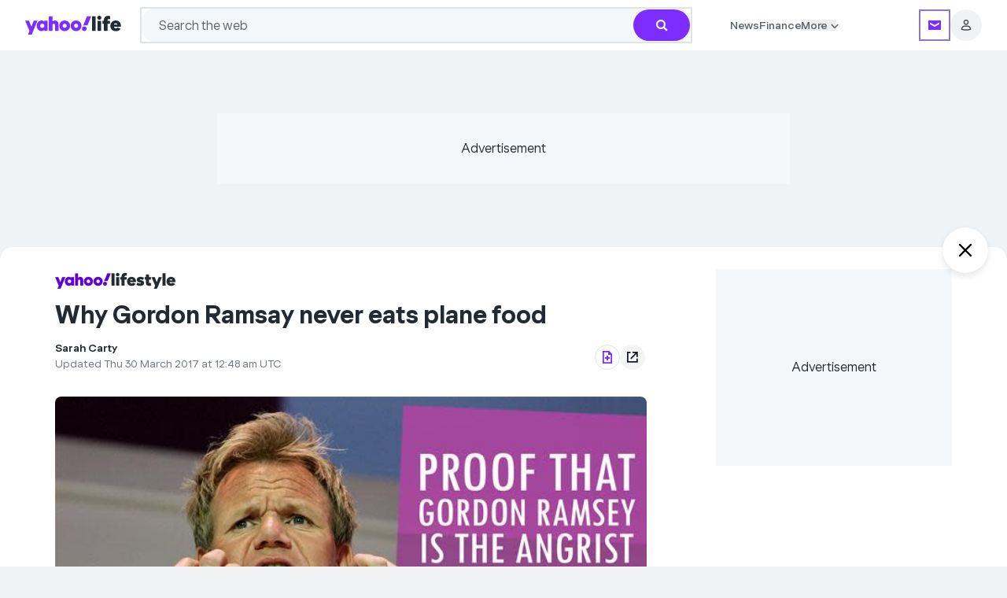

--- FILE ---
content_type: text/html; charset=utf-8
request_url: https://au.lifestyle.yahoo.com/why-gordon-ramsay-never-eats-plane-food-34848821.html
body_size: 93150
content:
<!DOCTYPE html><html lang="en-AU"><head><meta charSet="utf-8"/><link href="//ncp-gw-frontpage.media.yahoo.com" rel="dns-prefetch"/><link href="//s.yimg.com" rel="dns-prefetch"/><link href="//geo.yahoo.com" rel="dns-prefetch"/><link href="//consent.cmp.oath.com" rel="dns-prefetch"/><link href="//udc.yahoo.com" rel="dns-prefetch"/><link rel="preconnect" href="//ncp-gw-frontpage.media.yahoo.com"/><link rel="preconnect" href="//s.yimg.com"/><link rel="preconnect" href="//geo.yahoo.com"/><link rel="preconnect" href="//consent.cmp.oath.com"/><link rel="preconnect" href="//udc.yahoo.com"/><meta name="viewport" content="width=device-width, initial-scale=1"/><link rel="preload" as="image" href="https://s.yimg.com/ny/api/res/1.2/whHm8UK1IqU2oshuA0LzCA--/YXBwaWQ9aGlnaGxhbmRlcjt3PTMwNjtoPTYwO2NmPXdlYnA-/https://s.yimg.com/cv/apiv2/hlogos/yahoo_LIFESTYLE_Light.png"/><link rel="preload" as="image" href="https://s.yimg.com/ny/api/res/1.2/CabWtuQzwdbwX40tRwiglg--/YXBwaWQ9aGlnaGxhbmRlcjt3PTQ1NDtoPTYwO2NmPXdlYnA-/https://s.yimg.com/os/creatr-uploaded-images/2020-12/695ad4c0-391c-11eb-bdb5-c6139e4d8912"/><link rel="preload" as="image" href="https://s.yimg.com/uu/api/res/1.2/GQJw0JqiNpL5WoWsvI_vkQ--~B/aD0zNjA7dz02NDA7YXBwaWQ9eXRhY2h5b24-/http://media.zenfs.com/en-GB/video/video.videojug.com/33776208dbdab0774f3ee2d0d467ccdc"/><link rel="stylesheet" href="/_nca/_next/static/css/8fcb89ff750174e0.css?dpl=sha-832be14" data-precedence="next"/><link rel="stylesheet" href="/_nca/_next/static/css/445e7ee83d97c408.css?dpl=sha-832be14" data-precedence="next"/><link rel="stylesheet" href="/_nca/_next/static/css/0e7a3f0c5ae70757.css?dpl=sha-832be14" data-precedence="next"/><link rel="stylesheet" href="/_nca/_next/static/css/aad0bfaab1e943ff.css?dpl=sha-832be14" data-precedence="next"/><link rel="stylesheet" href="/_nca/_next/static/css/2890dd3468611c9e.css?dpl=sha-832be14" data-precedence="next"/><link rel="stylesheet" href="/_nca/_next/static/css/53db38a81446b1cd.css?dpl=sha-832be14" data-precedence="next"/><link rel="stylesheet" href="/_nca/_next/static/css/79f30287fc5f2baa.css?dpl=sha-832be14" data-precedence="next"/><link rel="stylesheet" href="/_nca/_next/static/css/e23cfac571e4148f.css?dpl=sha-832be14" data-precedence="next"/><link rel="stylesheet" href="/_nca/_next/static/css/259cf90afa8db1c3.css?dpl=sha-832be14" data-precedence="next"/><link rel="preload" as="script" fetchPriority="low" href="/_nca/_next/static/chunks/webpack-523786464d00b0b2.js?dpl=sha-832be14"/><script src="/_nca/_next/static/chunks/87c73c54-4bd98fa5d8373361.js?dpl=sha-832be14" async=""></script><script src="/_nca/_next/static/chunks/9893-1e0657cde9bafd7f.js?dpl=sha-832be14" async=""></script><script src="/_nca/_next/static/chunks/main-app-62b879c56f79ba95.js?dpl=sha-832be14" async=""></script><script src="/_nca/_next/static/chunks/2929-8487f83fc01b2f31.js?dpl=sha-832be14" async=""></script><script src="/_nca/_next/static/chunks/2799-0741d553b129950d.js?dpl=sha-832be14" async=""></script><script src="/_nca/_next/static/chunks/app/global-error-bf731ba29765ec4f.js?dpl=sha-832be14" async=""></script><script src="/_nca/_next/static/chunks/9442-43bb82503d0e3500.js?dpl=sha-832be14" async=""></script><script src="/_nca/_next/static/chunks/4923-34e2afad3d947d0f.js?dpl=sha-832be14" async=""></script><script src="/_nca/_next/static/chunks/6202-86d9c89256fcbbd8.js?dpl=sha-832be14" async=""></script><script src="/_nca/_next/static/chunks/8583-3c140d78901cdae5.js?dpl=sha-832be14" async=""></script><script src="/_nca/_next/static/chunks/360-3c3a908adeef0e5c.js?dpl=sha-832be14" async=""></script><script src="/_nca/_next/static/chunks/5844-b92ac6a40cc667e7.js?dpl=sha-832be14" async=""></script><script src="/_nca/_next/static/chunks/1467-e570e2920ed8c986.js?dpl=sha-832be14" async=""></script><script src="/_nca/_next/static/chunks/2238-777f3081bfee54df.js?dpl=sha-832be14" async=""></script><script src="/_nca/_next/static/chunks/9807-505144eff3933e07.js?dpl=sha-832be14" async=""></script><script src="/_nca/_next/static/chunks/5818-7d4a629ead75fccb.js?dpl=sha-832be14" async=""></script><script src="/_nca/_next/static/chunks/7447-4cdd80468dea32fe.js?dpl=sha-832be14" async=""></script><script src="/_nca/_next/static/chunks/414-85b892449d624521.js?dpl=sha-832be14" async=""></script><script src="/_nca/_next/static/chunks/90-87ecf1cfbed84ad2.js?dpl=sha-832be14" async=""></script><script src="/_nca/_next/static/chunks/6310-ef8cb7201ea61a04.js?dpl=sha-832be14" async=""></script><script src="/_nca/_next/static/chunks/6682-556aeac2f8fe318b.js?dpl=sha-832be14" async=""></script><script src="/_nca/_next/static/chunks/9423-80672bf3c7adc8c1.js?dpl=sha-832be14" async=""></script><script src="/_nca/_next/static/chunks/3175-34798cbaa491abb9.js?dpl=sha-832be14" async=""></script><script src="/_nca/_next/static/chunks/7202-1a93c4a697d321fe.js?dpl=sha-832be14" async=""></script><script src="/_nca/_next/static/chunks/6276-25566e6ef667eaad.js?dpl=sha-832be14" async=""></script><script src="/_nca/_next/static/chunks/473-ef4a0f71bb5104f9.js?dpl=sha-832be14" async=""></script><script src="/_nca/_next/static/chunks/app/layout-7aa5bb3b71a3d28a.js?dpl=sha-832be14" async=""></script><script src="/_nca/_next/static/chunks/3208-a2eb2cade6c98455.js?dpl=sha-832be14" async=""></script><script src="/_nca/_next/static/chunks/1140-a041ed00b9b48dce.js?dpl=sha-832be14" async=""></script><script src="/_nca/_next/static/chunks/7380-369754386fb34278.js?dpl=sha-832be14" async=""></script><script src="/_nca/_next/static/chunks/2483-bed8700e050be379.js?dpl=sha-832be14" async=""></script><script src="/_nca/_next/static/chunks/app/(accessory)/layout-15b4b33596489659.js?dpl=sha-832be14" async=""></script><script src="/_nca/_next/static/chunks/1597-a11b28d0b9141727.js?dpl=sha-832be14" async=""></script><script src="/_nca/_next/static/chunks/8768-0d5bf135472d210a.js?dpl=sha-832be14" async=""></script><script src="/_nca/_next/static/chunks/7843-904700e6d711c8b0.js?dpl=sha-832be14" async=""></script><script src="/_nca/_next/static/chunks/3433-278beca0bea87db1.js?dpl=sha-832be14" async=""></script><script src="/_nca/_next/static/chunks/6559-e8eaa52b34dc82a4.js?dpl=sha-832be14" async=""></script><script src="/_nca/_next/static/chunks/8390-c855301973c3ea01.js?dpl=sha-832be14" async=""></script><script src="/_nca/_next/static/chunks/6022-a5800d1497471549.js?dpl=sha-832be14" async=""></script><script src="/_nca/_next/static/chunks/4379-32ca9f1172b16e82.js?dpl=sha-832be14" async=""></script><script src="/_nca/_next/static/chunks/262-5ee52c7acc6f94ed.js?dpl=sha-832be14" async=""></script><script src="/_nca/_next/static/chunks/6973-369afe921f5d29f4.js?dpl=sha-832be14" async=""></script><script src="/_nca/_next/static/chunks/app/article/%5B...parts%5D/page-ce9e68d1233ab3a5.js?dpl=sha-832be14" async=""></script><script src="/_nca/_next/static/chunks/app/not-found-00dce521a6d31289.js?dpl=sha-832be14" async=""></script><link rel="preload" href="https://consent.cmp.oath.com/version/7.0.1/cmp.js" as="script"/><link rel="preload" href="https://s.yimg.com/aaq/benji/benji-2.3.102.js" as="script"/><link rel="preload" href="https://s.yimg.com/rx/ev/builds/1.14.53/evplayer.js" as="script"/><link rel="preload" href="https://s.yimg.com/oa/consent.js" as="script"/><link rel="preload" href="https://s.yimg.com/ss/analytics-3.64.0.js" as="script"/><meta name="next-size-adjust" content=""/><title>Why Gordon Ramsay never eats plane food - Yahoo Lifestyle Australia</title><meta name="description" content="The chef worked with an airline for 10 years."/><meta name="keywords" content="Gordon Ramsay"/><meta name="robots" content="index, follow, max-image-preview:large"/><meta name="conf:cjs:consent-flow" content="yguce"/><meta name="conf:cjs:locale" content="en-AU"/><meta name="oath:guce:consent-host" content="guce.yahoo.com"/><meta name="twitter:dnt" content="on"/><link rel="canonical" href="https://au.lifestyle.yahoo.com/why-gordon-ramsay-never-eats-plane-food-34848821.html"/><meta property="og:title" content="Why Gordon Ramsay never eats plane food"/><meta property="og:description" content="The chef worked with an airline for 10 years."/><meta property="og:url" content="https://au.lifestyle.yahoo.com/why-gordon-ramsay-never-eats-plane-food-34848821.html"/><meta property="og:site_name" content="Yahoo Life"/><meta property="og:image" content="https://s.yimg.com/ny/api/res/1.2/ZCrduKyq_nVUCtVz3bsgLA--/YXBwaWQ9aGlnaGxhbmRlcjt3PTk3NjtoPTU0OTtjZj13ZWJw/https://media.zenfs.com/en-AU/homerun/y7.beau/766c84ec506c308a2113b3e5ddf471f3"/><meta property="og:image:height" content="549"/><meta property="og:image:width" content="976"/><meta property="og:type" content="article"/><meta name="twitter:card" content="summary_large_image"/><meta name="twitter:site" content="@YLifestyleAU"/><meta name="twitter:creator" content="@YLifestyleAU"/><meta name="twitter:title" content="Why Gordon Ramsay never eats plane food"/><meta name="twitter:description" content="The chef worked with an airline for 10 years."/><meta name="twitter:image" content="https://s.yimg.com/ny/api/res/1.2/ZCrduKyq_nVUCtVz3bsgLA--/YXBwaWQ9aGlnaGxhbmRlcjt3PTk3NjtoPTU0OTtjZj13ZWJw/https://media.zenfs.com/en-AU/homerun/y7.beau/766c84ec506c308a2113b3e5ddf471f3"/><meta property="al:ios:app_name" content="7News"/><meta property="al:ios:app_store_id" content="439828000"/><meta property="al:ios:url" content="yaunews://story/why-gordon-ramsay-never-eats-plane-food-34848821/7e625121-eaeb-3ea3-b4f7-58164a2281d2"/><meta property="al:android:app_name" content="7News"/><meta property="al:android:package" content="com.yahoo.yaunews"/><meta property="al:android:url" content="yaunews://story/why-gordon-ramsay-never-eats-plane-food-34848821/7e625121-eaeb-3ea3-b4f7-58164a2281d2"/><link rel="icon" href="/favicon.ico" type="image/x-icon" sizes="48x48"/><link rel="icon" href="https://s.yimg.com/cv/apiv2/default/favicon.ico" sizes="any"/><script src="/_nca/_next/static/chunks/polyfills-42372ed130431b0a.js?dpl=sha-832be14" noModule=""></script></head><body class="__variable_b8938d __variable_8e7273 bg-grey-hair font-yahoosans text-batcave dark:bg-black dark:text-grey-hair" id="news-content-app"><div hidden=""><!--$--><!--/$--></div><script>(self.__next_s=self.__next_s||[]).push([0,{"children":"let state = \"pass\";\n\n            const onError = (e) => {\n              if (e?.message?.includes?.(\"React error #418;\")) {\n                state = \"fail\";\n              }\n            };\n\n            const onHydrated = () => {\n              removeEventListener(\"error\", onError);\n              removeEventListener(\"nca:hydrated\", onHydrated);\n              document.documentElement.setAttribute(\"data-hydrated\", state);\n            };\n\n            addEventListener(\"error\", onError);\n            addEventListener(\"nca:hydrated\", onHydrated);","id":"hydration-1"}])</script><script>(self.__next_s=self.__next_s||[]).push([0,{"children":"!function(){var e={1040:function(e){\"use strict\";function t(e){return(t=\"function\"==typeof Symbol&&\"symbol\"==typeof Symbol.iterator?function(e){return typeof e}:function(e){return e&&\"function\"==typeof Symbol&&e.constructor===Symbol&&e!==Symbol.prototype?\"symbol\":typeof e})(e)}e.exports=function(){for(var e,n,a=[],s=window,r=s;r;){try{if(r.frames.__tcfapiLocator){e=r;break}}catch(e){}if(r===s.top)break;r=r.parent}e||(function e(){var t=s.document,n=!!s.frames.__tcfapiLocator;if(!n)if(t.body){var a=t.createElement(\"iframe\");a.style.cssText=\"display:none\",a.name=\"__tcfapiLocator\",t.body.appendChild(a)}else setTimeout(e,5);return!n}(),s.__tcfapi=function(){for(var e=arguments.length,t=new Array(e),s=0;s<e;s++)t[s]=arguments[s];if(!t.length)return a;\"setGdprApplies\"===t[0]?t.length>3&&2===parseInt(t[1],10)&&\"boolean\"==typeof t[3]&&(n=t[3],\"function\"==typeof t[2]&&t[2](\"set\",!0)):\"ping\"===t[0]?\"function\"==typeof t[2]&&t[2]({gdprApplies:n,cmpLoaded:!1,cmpStatus:\"stub\"}):a.push(t)},s.addEventListener(\"message\",(function(e){var n=\"string\"==typeof e.data,a={};if(n)try{a=JSON.parse(e.data)}catch(e){}else a=e.data;var s=\"object\"===t(a)&&null!==a?a.__tcfapiCall:null;s&&window.__tcfapi(s.command,s.version,(function(t,a){var r={__tcfapiReturn:{returnValue:t,success:a,callId:s.callId}};e&&e.source&&e.source.postMessage&&e.source.postMessage(n?JSON.stringify(r):r,\"*\")}),s.parameter)}),!1))}},5385:function(){\"use strict\";window.__gpp_addFrame=function(e){if(!window.frames[e])if(document.body){var t=document.createElement(\"iframe\");t.style.cssText=\"display:none\",t.name=e,document.body.appendChild(t)}else window.setTimeout(window.__gpp_addFrame,10,e)},window.__gpp_stub=function(){var e=arguments;if(__gpp.queue=__gpp.queue||[],__gpp.events=__gpp.events||[],!e.length||1==e.length&&\"queue\"==e[0])return __gpp.queue;if(1==e.length&&\"events\"==e[0])return __gpp.events;var t=e[0],n=e.length>1?e[1]:null,a=e.length>2?e[2]:null;if(\"ping\"===t)n({gppVersion:\"1.1\",cmpStatus:\"stub\",cmpDisplayStatus:\"hidden\",signalStatus:\"not ready\",supportedAPIs:[\"2:tcfeuv2\",\"5:tcfcav1\",\"6:uspv1\",\"7:usnatv1\",\"8:uscav1\",\"9:usvav1\",\"10:uscov1\",\"11:usutv1\",\"12:usctv1\"],cmpId:0,sectionList:[],applicableSections:[],gppString:\"\",parsedSections:{}},!0);else if(\"addEventListener\"===t){\"lastId\"in __gpp||(__gpp.lastId=0),__gpp.lastId++;var s=__gpp.lastId;__gpp.events.push({id:s,callback:n,parameter:a}),n({eventName:\"listenerRegistered\",listenerId:s,data:!0,pingData:{gppVersion:\"1.1\",cmpStatus:\"stub\",cmpDisplayStatus:\"hidden\",signalStatus:\"not ready\",supportedAPIs:[\"2:tcfeuv2\",\"5:tcfcav1\",\"6:uspv1\",\"7:usnatv1\",\"8:uscav1\",\"9:usvav1\",\"10:uscov1\",\"11:usutv1\",\"12:usctv1\"],cmpId:0,sectionList:[],applicableSections:[],gppString:\"\",parsedSections:{}}},!0)}else if(\"removeEventListener\"===t){for(var r=!1,o=0;o<__gpp.events.length;o++)if(__gpp.events[o].id==a){__gpp.events.splice(o,1),r=!0;break}n({eventName:\"listenerRemoved\",listenerId:a,data:r,pingData:{gppVersion:\"1.1\",cmpStatus:\"stub\",cmpDisplayStatus:\"hidden\",signalStatus:\"not ready\",supportedAPIs:[\"2:tcfeuv2\",\"5:tcfcav1\",\"6:uspv1\",\"7:usnatv1\",\"8:uscav1\",\"9:usvav1\",\"10:uscov1\",\"11:usutv1\",\"12:usctv1\"],cmpId:0,sectionList:[],applicableSections:[],gppString:\"\",parsedSections:{}}},!0)}else\"hasSection\"===t?n(!1,!0):\"getSection\"===t||\"getField\"===t?n(null,!0):__gpp.queue.push([].slice.apply(e))},window.__gpp_msghandler=function(e){var t=\"string\"==typeof e.data;try{var n=t?JSON.parse(e.data):e.data}catch(e){n=null}if(\"object\"==typeof n&&null!==n&&\"__gppCall\"in n){var a=n.__gppCall;window.__gpp(a.command,(function(n,s){var r={__gppReturn:{returnValue:n,success:s,callId:a.callId}};e.source.postMessage(t?JSON.stringify(r):r,\"*\")}),\"parameter\"in a?a.parameter:null,\"version\"in a?a.version:\"1.1\")}},\"__gpp\"in window&&\"function\"==typeof window.__gpp||(window.__gpp=window.__gpp_stub,window.addEventListener(\"message\",window.__gpp_msghandler,!1),window.__gpp_addFrame(\"__gppLocator\"))},1007:function(e,t,n){\"use strict\";n.r(t);var a=n(1040);n.n(a)()()},9476:function(){!function(){for(var e,t=\"__uspapiLocator\",n=[],a=window;a;){try{if(a.frames[t]){e=a;break}}catch(e){}if(a===window.top)break;a=a.parent}e||(function e(){var n=window.document;if(!window.frames[t])if(n.body){var a=n.createElement(\"iframe\");a.style.cssText=\"display:none\",a.name=t,n.body.appendChild(a)}else setTimeout(e,5)}(),window.__uspapi=function(){for(var e=arguments.length,t=new Array(e),a=0;a<e;a++)t[a]=arguments[a];if(!t.length)return n;n.push(t)},window.addEventListener(\"message\",(function(e){var t=\"string\"==typeof e.data,n={};try{n=t?JSON.parse(e.data):e.data}catch(e){}var a=n.__uspapiCall;a&&window.__uspapi(a.command,a.version,(function(n,s){var r={__uspapiReturn:{returnValue:n,success:s,callId:a.callId}};t&&(r=JSON.stringify(r)),e&&e.source&&e.source.postMessage(r,\"*\")}),a.parameter)}),!1))}()}},t={};function n(a){var s=t[a];if(void 0!==s)return s.exports;var r=t[a]={exports:{}};return e[a](r,r.exports,n),r.exports}n.n=function(e){var t=e&&e.__esModule?function(){return e.default}:function(){return e};return n.d(t,{a:t}),t},n.d=function(e,t){for(var a in t)n.o(t,a)&&!n.o(e,a)&&Object.defineProperty(e,a,{enumerable:!0,get:t[a]})},n.o=function(e,t){return Object.prototype.hasOwnProperty.call(e,t)},n.r=function(e){\"undefined\"!=typeof Symbol&&Symbol.toStringTag&&Object.defineProperty(e,Symbol.toStringTag,{value:\"Module\"}),Object.defineProperty(e,\"__esModule\",{value:!0})},function(){\"use strict\";n(9476);!window.document.documentMode&&(n(1007),n(5385))}()}();","id":"cmpstub"}])</script><script id="__dd_vars__" type="application/json">{"awsRegion":"use1","env":"prod","features":{"bottomStickyAd_ssr":true,"cardRecirc":true,"caasOmega_ssr":true,"caasRedis_ssr":true,"conBarLocalEvents":true,"delayNonCriticalAds":true,"electionCGW":true,"enableDatadogRUMTracing":true,"enableMultiSizeRefresh":true,"expheader":true,"goodableBadge":true,"goodNewsModule":true,"hideForYouCommentCount":true,"modal":true,"otelBrowser":true,"subSectionNwapi":true,"sectionFrontNwapi":true,"trueAnthem_ssr":true,"nativeAdRatio3to1":true,"webviewDarkModeBg_ssr":true,"enableNativeAdsDescIntl":true,"addToGoogle_ssr":true},"nonpersonalized":false,"service":"news.next.app","sessionReplaySampleRate":0,"version":"sha-832be14"}</script><script id="__esi_vars__" type="application/json">{"_li":"0","_yt":"0","acookieConsent":"NON_EU_CONSENT; OATH_AS_THIRD_PARTY; ANALYSIS_OF_COMMUNICATIONS; PRECISE_GEOLOCATION; CROSS_DEVICE_MAPPING; ACCOUNT_MATCHING; SEARCH_HISTORY; FIRST_PARTY_ADS; CONTENT_PERSONALIZATION; SELL_PERSONAL_INFORMATION; GENERAL_ANALYSIS_CONSENT; THIRD_PARTY_CONTENT_EMBED; INSIGHTS_FROM_COMMUNICATIONS; THIRD_PARTY_ANALYTICS","acookieFields":"BBX=0; GUC=0; A1=0; A3=0; MISMATCH=0; C_WOEID=23424977; S_WOEID=2347594; IS_EU=0; GEN_EXEMPT=0; G_TOS=NONEU;","age":"0","bid":"83b2p6tkn3iku","bot":"1","bucket":"","consent":"","crumb":".D8zEMWMZ.r","device":"desktop","fpid":"VCglDUf9cg98ey-7VhSRzH2sdCD4L03ojDJGmv-m5n8","gender":"0","jurisdiction":"US","lang":"en-AU","region":"AU","rid":"2iv4qedkn3iku","secGpc":"","site":"lifestyle","woe":"woeid_country=23424977&country=US&confidence_country=90&woeid_state=2347594&state=OH&confidence_state=80&woeid_city=2383660&confidence_city=60&zip_woeid=12776222","y-bucket-1":"","y-bucket-max":"","ynet":""}</script><div id="benji-dashboard-root"></div><div class="grid min-h-dvh grid-cols-1 grid-rows-[auto_1fr_auto]"><header id="module-uh" data-version="1.1.53" class="font-yahoosans top-0 z-20 inline-flex w-full flex-col items-start bg-white dark:bg-midnight md:items-center sticky"><div class="flex w-full flex-col py-2.5 md:py-[9px] px-5 md:px-6 lg:px-8 gap-2.5 max-w-uh-custom"><div class="inline-flex items-center justify-around"><div class="group flex min-w-min items-center justify-start gap-2.5 md:mr-4 lg:hidden shrink grow basis-0"><button class="bg-transparent dark:bg-midnight focus-visible:outline-[rgb(96_1_210/50%)] dark:focus-visible:outline-[rgb(149_126_252/50%)] -ml-1 flex size-5 items-center justify-center border-none focus-visible:rounded-[4px] focus-visible:outline focus-visible:outline-4 md:ml-0" aria-label="Navigation menu" aria-expanded="false" data-ylk="elm:expand;itc:1;pkgt:top;sec:ybar;slk:hamburger;subsec:navrail;"><svg aria-hidden="true" class="text-black group-hover:text-purple-700 dark:text-grey-hair dark:group-hover:text-[#957efc]" focusable="false" height="24" viewBox="0 0 24 24" width="24" xmlns="http://www.w3.org/2000/svg"><path fill="currentColor" d="M3 6.6v-2h18v2zm0 6.3v-2h18v2zm0 6.3h18v-2H3z"></path></svg></button><div class="bg-white dark:bg-midnight fixed inset-y-0 z-30 inline-flex h-dvh w-[311px] flex-col items-start justify-start gap-10 overflow-x-hidden overflow-y-scroll pb-20 shadow [transition:left_ease-in_.3s] md:overflow-y-auto left-[-311px]"><div class="flex flex-col items-start justify-start"><div class="flex h-12 w-[311px] items-center justify-end gap-2.5 px-3.5 py-2"><button class="focus-visible:outline-[rgb(96_1_210/50%)] dark:focus-visible:outline-[rgb(149_126_252/50%)] flex size-8 items-center justify-center gap-2.5 rounded-[100px] bg-gray-100 focus-visible:rounded-full focus-visible:outline focus-visible:outline-4 focus-visible:outline-offset-0" aria-label="Close" data-ylk="elm:close;itc:1;pkgt:top;sec:ybar;slk:hamburger;subsec:navrail;"><svg xmlns="http://www.w3.org/2000/svg" width="10" height="10" fill="inherit" aria-hidden="true"><path d="M5 4.059 1.468.527a.667.667 0 0 0-.94.941L4.057 5 .529 8.532a.667.667 0 0 0 .94.94L5 5.942l3.532 3.532a.666.666 0 0 0 .94-.941L5.943 5l3.53-3.532a.667.667 0 0 0-.94-.941z"></path></svg></button></div><section class=""><div class="inline-flex w-[311px] items-center justify-start gap-2.5 px-5 py-3"><div class="flex shrink grow basis-0 flex-col items-start justify-start gap-0.5"><h3><a data-ylk="elm:navcat;itc:0;pkgt:side-nav;sec:ybar;slk:News;subsec:navrail;" class="hover:text-grape-jelly dark:hover:text-[#957efc] focus-visible:outline-[rgb(96_1_210/50%)] dark:focus-visible:outline-[rgb(149_126_252/50%)] focus-visible:text-grape-jelly dark:focus-visible:text-[#957efc] text-batcave dark:text-grey-hair text-xl font-bold leading-normal hover:underline focus-visible:rounded-[1px] focus-visible:outline focus-visible:outline-4 focus-visible:outline-offset-4" href="https://au.yahoo.com/">News</a></h3></div><button class="relative size-5 focus-visible:rounded-[1px] focus-visible:outline focus-visible:outline-4 focus-visible:outline-offset-4 focus-visible:outline-[rgb(96_1_210/50%)] dark:focus-visible:outline-[rgb(149_126_252/50%)] focus-visible:text-grape-jelly dark:focus-visible:text-[#957efc]" aria-label="News" aria-expanded="false" aria-controls="uh_sidenav_0!" id="uh_sidenav_btn_0!" data-ylk="elm:expand;itc:1;pkgt:side-nav;sec:ybar;slk:News;subsec:navrail;"><svg xmlns="http://www.w3.org/2000/svg" fill="#232a31" viewBox="0 0 20 20" aria-hidden="true" class="fill-batcave dark:fill-grey-hair"><path d="M10 10.661 5.913 6.572a.83.83 0 0 0-1.165.003.82.82 0 0 0-.002 1.165L10 12.996l5.257-5.258a.83.83 0 0 0-.002-1.165.82.82 0 0 0-1.165-.002z"></path></svg></button></div><ul aria-labelledby="uh_sidenav_btn_0!" class="flex w-[311px] flex-col items-center justify-start overflow-hidden px-5 invisible opacity-0 [transition:all_.2s_ease-in]" id="uh_sidenav_0!" style="max-height:0"><li class="flex w-[271px] items-center justify-start gap-2 pr-5"><a data-ylk="elm:navcat;itc:0;pkgt:side-nav;sec:ybar;slk:Top news;subsec:navrail;" href="https://au.news.yahoo.com/" class="hover:text-grape-jelly dark:hover:text-[#957efc] focus-visible:outline-[rgb(96_1_210/50%)] dark:focus-visible:outline-[rgb(149_126_252/50%)] focus-visible:text-grape-jelly dark:focus-visible:text-[#957efc] flex h-11 shrink grow basis-0 py-3 pl-3 text-base font-normal leading-tight text-gray-600 dark:text-bob focus-visible:rounded-[10px] focus-visible:outline focus-visible:outline-4 focus-visible:-outline-offset-4">Top news</a></li><li class="flex w-[271px] items-center justify-start gap-2"><a data-ylk="elm:navcat;itc:0;pkgt:side-nav;sec:ybar;slk:Australia;subsec:navrail;" href="https://au.news.yahoo.com/australia/" class="hover:text-grape-jelly dark:hover:text-[#957efc] focus-visible:outline-[rgb(96_1_210/50%)] dark:focus-visible:outline-[rgb(149_126_252/50%)] focus-visible:text-grape-jelly dark:focus-visible:text-[#957efc] flex h-11 shrink grow basis-0 py-3 pl-3 text-base font-normal leading-tight text-gray-600 dark:text-bob focus-visible:rounded-[10px] focus-visible:outline focus-visible:outline-4 focus-visible:-outline-offset-4 w-[239px]">Australia</a><button class="flex h-11 w-12 items-center justify-end focus-visible:outline-[rgb(96_1_210/50%)] dark:focus-visible:outline-[rgb(149_126_252/50%)] focus-visible:text-grape-jelly dark:focus-visible:text-[#957efc] focus-visible:rounded-[10px] focus-visible:outline focus-visible:outline-4 focus-visible:-outline-offset-4" aria-label="Australia" aria-expanded="false" aria-controls="uh_sidenav_0!1!" id="uh_sidenav_btn_0!1!" data-ylk="elm:expand;itc:1;pkgt:side-nav;sec:ybar;slk:Australia;subsec:navrail;"><svg xmlns="http://www.w3.org/2000/svg" fill="#232a31" viewBox="0 0 20 20" aria-hidden="true" height="16" width="16" class="fill-batcave dark:fill-grey-hair -rotate-90"><path d="M10 10.661 5.913 6.572a.83.83 0 0 0-1.165.003.82.82 0 0 0-.002 1.165L10 12.996l5.257-5.258a.83.83 0 0 0-.002-1.165.82.82 0 0 0-1.165-.002z"></path></svg></button><ul aria-labelledby="uh_sidenav_btn_0!1!" class="hidden" id="uh_sidenav_0!1!" role="menu"><li class="mb-[45px]"><button class="flex size-8 items-center justify-center rounded-full focus-visible:outline focus-visible:outline-4 focus-visible:outline-offset-0 absolute left-2 top-2 z-20 focus-visible:outline-[rgb(96_1_210/50%)] dark:focus-visible:outline-[rgb(149_126_252/50%)] focus-visible:text-grape-jelly dark:focus-visible:text-[#957efc]" aria-label="Back" data-ylk="elm:backbtn;itc:1;pkgt:side-nav;rspns:cl;sec:ybar;slk:close-back-btn;subsec:navrail;"><svg xmlns="http://www.w3.org/2000/svg" fill="#232a31" viewBox="0 0 20 20" aria-hidden="true" class="fill-batcave dark:fill-grey-hair rotate-90" height="20" width="20"><path d="M10 10.661 5.913 6.572a.83.83 0 0 0-1.165.003.82.82 0 0 0-.002 1.165L10 12.996l5.257-5.258a.83.83 0 0 0-.002-1.165.82.82 0 0 0-1.165-.002z"></path></svg></button><button class="flex size-8 items-center justify-center rounded-full bg-gray-100 focus-visible:outline focus-visible:outline-4 focus-visible:outline-offset-0 absolute right-2 top-2 z-20 focus-visible:outline-[rgb(96_1_210/50%)] dark:focus-visible:outline-[rgb(149_126_252/50%)] focus-visible:text-grape-jelly dark:focus-visible:text-[#957efc]" aria-label="Close" data-ylk="elm:close;itc:1;pkgt:top;sec:ybar;slk:hamburger;subsec:navrail;"><svg xmlns="http://www.w3.org/2000/svg" width="10" height="10" fill="inherit" aria-hidden="true"><path d="M5 4.059 1.468.527a.667.667 0 0 0-.94.941L4.057 5 .529 8.532a.667.667 0 0 0 .94.94L5 5.942l3.532 3.532a.666.666 0 0 0 .94-.941L5.943 5l3.53-3.532a.667.667 0 0 0-.94-.941z"></path></svg></button></li><li class="inline-flex h-11 w-[311px] items-center justify-start gap-2 px-5 py-3"><a data-ylk="elm:navcat;itc:0;pkgt:side-nav;sec:ybar;slk:NSW;subsec:navrail;" href="https://au.news.yahoo.com/nsw/" class="hover:text-grape-jelly dark:hover:text-[#957efc] shrink grow basis-0 text-base font-normal leading-tight text-gray-600 dark:text-bob focus-visible:rounded-[1px] focus-visible:outline focus-visible:outline-4 focus-visible:outline-offset-4 focus-visible:outline-[rgb(96_1_210/50%)] dark:focus-visible:outline-[rgb(149_126_252/50%)] focus-visible:text-grape-jelly dark:focus-visible:text-[#957efc]">NSW</a></li><li class="inline-flex h-11 w-[311px] items-center justify-start gap-2 px-5 py-3"><a data-ylk="elm:navcat;itc:0;pkgt:side-nav;sec:ybar;slk:Victoria;subsec:navrail;" href="https://au.news.yahoo.com/vic/" class="hover:text-grape-jelly dark:hover:text-[#957efc] shrink grow basis-0 text-base font-normal leading-tight text-gray-600 dark:text-bob focus-visible:rounded-[1px] focus-visible:outline focus-visible:outline-4 focus-visible:outline-offset-4 focus-visible:outline-[rgb(96_1_210/50%)] dark:focus-visible:outline-[rgb(149_126_252/50%)] focus-visible:text-grape-jelly dark:focus-visible:text-[#957efc]">Victoria</a></li><li class="inline-flex h-11 w-[311px] items-center justify-start gap-2 px-5 py-3"><a data-ylk="elm:navcat;itc:0;pkgt:side-nav;sec:ybar;slk:Queensland;subsec:navrail;" href="https://au.news.yahoo.com/qld/" class="hover:text-grape-jelly dark:hover:text-[#957efc] shrink grow basis-0 text-base font-normal leading-tight text-gray-600 dark:text-bob focus-visible:rounded-[1px] focus-visible:outline focus-visible:outline-4 focus-visible:outline-offset-4 focus-visible:outline-[rgb(96_1_210/50%)] dark:focus-visible:outline-[rgb(149_126_252/50%)] focus-visible:text-grape-jelly dark:focus-visible:text-[#957efc]">Queensland</a></li><li class="inline-flex h-11 w-[311px] items-center justify-start gap-2 px-5 py-3"><a data-ylk="elm:navcat;itc:0;pkgt:side-nav;sec:ybar;slk:South Australia;subsec:navrail;" href="https://au.news.yahoo.com/sa/" class="hover:text-grape-jelly dark:hover:text-[#957efc] shrink grow basis-0 text-base font-normal leading-tight text-gray-600 dark:text-bob focus-visible:rounded-[1px] focus-visible:outline focus-visible:outline-4 focus-visible:outline-offset-4 focus-visible:outline-[rgb(96_1_210/50%)] dark:focus-visible:outline-[rgb(149_126_252/50%)] focus-visible:text-grape-jelly dark:focus-visible:text-[#957efc]">South Australia</a></li><li class="inline-flex h-11 w-[311px] items-center justify-start gap-2 px-5 py-3"><a data-ylk="elm:navcat;itc:0;pkgt:side-nav;sec:ybar;slk:Western Australia;subsec:navrail;" href="https://au.news.yahoo.com/wa/" class="hover:text-grape-jelly dark:hover:text-[#957efc] shrink grow basis-0 text-base font-normal leading-tight text-gray-600 dark:text-bob focus-visible:rounded-[1px] focus-visible:outline focus-visible:outline-4 focus-visible:outline-offset-4 focus-visible:outline-[rgb(96_1_210/50%)] dark:focus-visible:outline-[rgb(149_126_252/50%)] focus-visible:text-grape-jelly dark:focus-visible:text-[#957efc]">Western Australia</a></li><li class="inline-flex h-11 w-[311px] items-center justify-start gap-2 px-5 py-3"><a data-ylk="elm:navcat;itc:0;pkgt:side-nav;sec:ybar;slk:ACT;subsec:navrail;" href="https://au.yahoo.com/places/act/" class="hover:text-grape-jelly dark:hover:text-[#957efc] shrink grow basis-0 text-base font-normal leading-tight text-gray-600 dark:text-bob focus-visible:rounded-[1px] focus-visible:outline focus-visible:outline-4 focus-visible:outline-offset-4 focus-visible:outline-[rgb(96_1_210/50%)] dark:focus-visible:outline-[rgb(149_126_252/50%)] focus-visible:text-grape-jelly dark:focus-visible:text-[#957efc]">ACT</a></li><li class="inline-flex h-11 w-[311px] items-center justify-start gap-2 px-5 py-3"><a data-ylk="elm:navcat;itc:0;pkgt:side-nav;sec:ybar;slk:Tasmania;subsec:navrail;" href="https://au.yahoo.com/places/tasmania/" class="hover:text-grape-jelly dark:hover:text-[#957efc] shrink grow basis-0 text-base font-normal leading-tight text-gray-600 dark:text-bob focus-visible:rounded-[1px] focus-visible:outline focus-visible:outline-4 focus-visible:outline-offset-4 focus-visible:outline-[rgb(96_1_210/50%)] dark:focus-visible:outline-[rgb(149_126_252/50%)] focus-visible:text-grape-jelly dark:focus-visible:text-[#957efc]">Tasmania</a></li><li class="inline-flex h-11 w-[311px] items-center justify-start gap-2 px-5 py-3"><a data-ylk="elm:navcat;itc:0;pkgt:side-nav;sec:ybar;slk:Northern Territory;subsec:navrail;" href="https://au.yahoo.com/places/nt/" class="hover:text-grape-jelly dark:hover:text-[#957efc] shrink grow basis-0 text-base font-normal leading-tight text-gray-600 dark:text-bob focus-visible:rounded-[1px] focus-visible:outline focus-visible:outline-4 focus-visible:outline-offset-4 focus-visible:outline-[rgb(96_1_210/50%)] dark:focus-visible:outline-[rgb(149_126_252/50%)] focus-visible:text-grape-jelly dark:focus-visible:text-[#957efc]">Northern Territory</a></li></ul></li><li class="flex w-[271px] items-center justify-start gap-2 pr-5"><a data-ylk="elm:navcat;itc:0;pkgt:side-nav;sec:ybar;slk:World;subsec:navrail;" href="https://au.news.yahoo.com/world/" class="hover:text-grape-jelly dark:hover:text-[#957efc] focus-visible:outline-[rgb(96_1_210/50%)] dark:focus-visible:outline-[rgb(149_126_252/50%)] focus-visible:text-grape-jelly dark:focus-visible:text-[#957efc] flex h-11 shrink grow basis-0 py-3 pl-3 text-base font-normal leading-tight text-gray-600 dark:text-bob focus-visible:rounded-[10px] focus-visible:outline focus-visible:outline-4 focus-visible:-outline-offset-4">World</a></li><li class="flex w-[271px] items-center justify-start gap-2 pr-5"><a data-ylk="elm:navcat;itc:0;pkgt:side-nav;sec:ybar;slk:Politics;subsec:navrail;" href="https://au.news.yahoo.com/politics/" class="hover:text-grape-jelly dark:hover:text-[#957efc] focus-visible:outline-[rgb(96_1_210/50%)] dark:focus-visible:outline-[rgb(149_126_252/50%)] focus-visible:text-grape-jelly dark:focus-visible:text-[#957efc] flex h-11 shrink grow basis-0 py-3 pl-3 text-base font-normal leading-tight text-gray-600 dark:text-bob focus-visible:rounded-[10px] focus-visible:outline focus-visible:outline-4 focus-visible:-outline-offset-4">Politics</a></li><li class="flex w-[271px] items-center justify-start gap-2 pr-5"><a data-ylk="elm:navcat;itc:0;pkgt:side-nav;sec:ybar;slk:Environment;subsec:navrail;" href="https://au.news.yahoo.com/environment/" class="hover:text-grape-jelly dark:hover:text-[#957efc] focus-visible:outline-[rgb(96_1_210/50%)] dark:focus-visible:outline-[rgb(149_126_252/50%)] focus-visible:text-grape-jelly dark:focus-visible:text-[#957efc] flex h-11 shrink grow basis-0 py-3 pl-3 text-base font-normal leading-tight text-gray-600 dark:text-bob focus-visible:rounded-[10px] focus-visible:outline focus-visible:outline-4 focus-visible:-outline-offset-4">Environment</a></li><li class="flex w-[271px] items-center justify-start gap-2 pr-5"><a data-ylk="elm:navcat;itc:0;pkgt:side-nav;sec:ybar;slk:Sport;subsec:navrail;" href="https://au.news.yahoo.com/sport/" class="hover:text-grape-jelly dark:hover:text-[#957efc] focus-visible:outline-[rgb(96_1_210/50%)] dark:focus-visible:outline-[rgb(149_126_252/50%)] focus-visible:text-grape-jelly dark:focus-visible:text-[#957efc] flex h-11 shrink grow basis-0 py-3 pl-3 text-base font-normal leading-tight text-gray-600 dark:text-bob focus-visible:rounded-[10px] focus-visible:outline focus-visible:outline-4 focus-visible:-outline-offset-4">Sport</a></li><li class="flex w-[271px] items-center justify-start gap-2 pr-5"><a data-ylk="elm:navcat;itc:0;pkgt:side-nav;sec:ybar;slk:Weather;subsec:navrail;" href="https://au.news.yahoo.com/weather/" class="hover:text-grape-jelly dark:hover:text-[#957efc] focus-visible:outline-[rgb(96_1_210/50%)] dark:focus-visible:outline-[rgb(149_126_252/50%)] focus-visible:text-grape-jelly dark:focus-visible:text-[#957efc] flex h-11 shrink grow basis-0 py-3 pl-3 text-base font-normal leading-tight text-gray-600 dark:text-bob focus-visible:rounded-[10px] focus-visible:outline focus-visible:outline-4 focus-visible:-outline-offset-4">Weather</a></li></ul></section><section class=""><div class="inline-flex w-[311px] items-center justify-start gap-2.5 px-5 py-3"><div class="flex shrink grow basis-0 flex-col items-start justify-start gap-0.5"><h3><a data-ylk="elm:navcat;itc:0;pkgt:side-nav;sec:ybar;slk:Lifestyle;subsec:navrail;" class="hover:text-grape-jelly dark:hover:text-[#957efc] focus-visible:outline-[rgb(96_1_210/50%)] dark:focus-visible:outline-[rgb(149_126_252/50%)] focus-visible:text-grape-jelly dark:focus-visible:text-[#957efc] text-batcave dark:text-grey-hair text-xl font-bold leading-normal hover:underline focus-visible:rounded-[1px] focus-visible:outline focus-visible:outline-4 focus-visible:outline-offset-4" href="https://au.lifestyle.yahoo.com/">Lifestyle</a></h3></div><button class="relative size-5 focus-visible:rounded-[1px] focus-visible:outline focus-visible:outline-4 focus-visible:outline-offset-4 focus-visible:outline-[rgb(96_1_210/50%)] dark:focus-visible:outline-[rgb(149_126_252/50%)] focus-visible:text-grape-jelly dark:focus-visible:text-[#957efc]" aria-label="Lifestyle" aria-expanded="false" aria-controls="uh_sidenav_1!" id="uh_sidenav_btn_1!" data-ylk="elm:expand;itc:1;pkgt:side-nav;sec:ybar;slk:Lifestyle;subsec:navrail;"><svg xmlns="http://www.w3.org/2000/svg" fill="#232a31" viewBox="0 0 20 20" aria-hidden="true" class="fill-batcave dark:fill-grey-hair"><path d="M10 10.661 5.913 6.572a.83.83 0 0 0-1.165.003.82.82 0 0 0-.002 1.165L10 12.996l5.257-5.258a.83.83 0 0 0-.002-1.165.82.82 0 0 0-1.165-.002z"></path></svg></button></div><ul aria-labelledby="uh_sidenav_btn_1!" class="flex w-[311px] flex-col items-center justify-start overflow-hidden px-5 invisible opacity-0 [transition:all_.2s_ease-in]" id="uh_sidenav_1!" style="max-height:0"><li class="flex w-[271px] items-center justify-start gap-2"><a data-ylk="elm:navcat;itc:0;pkgt:side-nav;sec:ybar;slk:Entertainment;subsec:navrail;" href="https://au.lifestyle.yahoo.com/entertainment/" class="hover:text-grape-jelly dark:hover:text-[#957efc] focus-visible:outline-[rgb(96_1_210/50%)] dark:focus-visible:outline-[rgb(149_126_252/50%)] focus-visible:text-grape-jelly dark:focus-visible:text-[#957efc] flex h-11 shrink grow basis-0 py-3 pl-3 text-base font-normal leading-tight text-gray-600 dark:text-bob focus-visible:rounded-[10px] focus-visible:outline focus-visible:outline-4 focus-visible:-outline-offset-4 w-[239px]">Entertainment</a><button class="flex h-11 w-12 items-center justify-end focus-visible:outline-[rgb(96_1_210/50%)] dark:focus-visible:outline-[rgb(149_126_252/50%)] focus-visible:text-grape-jelly dark:focus-visible:text-[#957efc] focus-visible:rounded-[10px] focus-visible:outline focus-visible:outline-4 focus-visible:-outline-offset-4" aria-label="Entertainment" aria-expanded="false" aria-controls="uh_sidenav_1!0!" id="uh_sidenav_btn_1!0!" data-ylk="elm:expand;itc:1;pkgt:side-nav;sec:ybar;slk:Entertainment;subsec:navrail;"><svg xmlns="http://www.w3.org/2000/svg" fill="#232a31" viewBox="0 0 20 20" aria-hidden="true" height="16" width="16" class="fill-batcave dark:fill-grey-hair -rotate-90"><path d="M10 10.661 5.913 6.572a.83.83 0 0 0-1.165.003.82.82 0 0 0-.002 1.165L10 12.996l5.257-5.258a.83.83 0 0 0-.002-1.165.82.82 0 0 0-1.165-.002z"></path></svg></button><ul aria-labelledby="uh_sidenav_btn_1!0!" class="hidden" id="uh_sidenav_1!0!" role="menu"><li class="mb-[45px]"><button class="flex size-8 items-center justify-center rounded-full focus-visible:outline focus-visible:outline-4 focus-visible:outline-offset-0 absolute left-2 top-2 z-20 focus-visible:outline-[rgb(96_1_210/50%)] dark:focus-visible:outline-[rgb(149_126_252/50%)] focus-visible:text-grape-jelly dark:focus-visible:text-[#957efc]" aria-label="Back" data-ylk="elm:backbtn;itc:1;pkgt:side-nav;rspns:cl;sec:ybar;slk:close-back-btn;subsec:navrail;"><svg xmlns="http://www.w3.org/2000/svg" fill="#232a31" viewBox="0 0 20 20" aria-hidden="true" class="fill-batcave dark:fill-grey-hair rotate-90" height="20" width="20"><path d="M10 10.661 5.913 6.572a.83.83 0 0 0-1.165.003.82.82 0 0 0-.002 1.165L10 12.996l5.257-5.258a.83.83 0 0 0-.002-1.165.82.82 0 0 0-1.165-.002z"></path></svg></button><button class="flex size-8 items-center justify-center rounded-full bg-gray-100 focus-visible:outline focus-visible:outline-4 focus-visible:outline-offset-0 absolute right-2 top-2 z-20 focus-visible:outline-[rgb(96_1_210/50%)] dark:focus-visible:outline-[rgb(149_126_252/50%)] focus-visible:text-grape-jelly dark:focus-visible:text-[#957efc]" aria-label="Close" data-ylk="elm:close;itc:1;pkgt:top;sec:ybar;slk:hamburger;subsec:navrail;"><svg xmlns="http://www.w3.org/2000/svg" width="10" height="10" fill="inherit" aria-hidden="true"><path d="M5 4.059 1.468.527a.667.667 0 0 0-.94.941L4.057 5 .529 8.532a.667.667 0 0 0 .94.94L5 5.942l3.532 3.532a.666.666 0 0 0 .94-.941L5.943 5l3.53-3.532a.667.667 0 0 0-.94-.941z"></path></svg></button></li><li class="inline-flex h-11 w-[311px] items-center justify-start gap-2 px-5 py-3"><a data-ylk="elm:navcat;itc:0;pkgt:side-nav;sec:ybar;slk:Celebrity;subsec:navrail;" href="https://au.lifestyle.yahoo.com/celebrity/" class="hover:text-grape-jelly dark:hover:text-[#957efc] shrink grow basis-0 text-base font-normal leading-tight text-gray-600 dark:text-bob focus-visible:rounded-[1px] focus-visible:outline focus-visible:outline-4 focus-visible:outline-offset-4 focus-visible:outline-[rgb(96_1_210/50%)] dark:focus-visible:outline-[rgb(149_126_252/50%)] focus-visible:text-grape-jelly dark:focus-visible:text-[#957efc]">Celebrity</a></li></ul></li><li class="flex w-[271px] items-center justify-start gap-2 pr-5"><a data-ylk="elm:navcat;itc:0;pkgt:side-nav;sec:ybar;slk:Royals;subsec:navrail;" href="https://au.lifestyle.yahoo.com/royals/" class="hover:text-grape-jelly dark:hover:text-[#957efc] focus-visible:outline-[rgb(96_1_210/50%)] dark:focus-visible:outline-[rgb(149_126_252/50%)] focus-visible:text-grape-jelly dark:focus-visible:text-[#957efc] flex h-11 shrink grow basis-0 py-3 pl-3 text-base font-normal leading-tight text-gray-600 dark:text-bob focus-visible:rounded-[10px] focus-visible:outline focus-visible:outline-4 focus-visible:-outline-offset-4">Royals</a></li><li class="flex w-[271px] items-center justify-start gap-2 pr-5"><a data-ylk="elm:navcat;itc:0;pkgt:side-nav;sec:ybar;slk:Home;subsec:navrail;" href="https://au.lifestyle.yahoo.com/home/" class="hover:text-grape-jelly dark:hover:text-[#957efc] focus-visible:outline-[rgb(96_1_210/50%)] dark:focus-visible:outline-[rgb(149_126_252/50%)] focus-visible:text-grape-jelly dark:focus-visible:text-[#957efc] flex h-11 shrink grow basis-0 py-3 pl-3 text-base font-normal leading-tight text-gray-600 dark:text-bob focus-visible:rounded-[10px] focus-visible:outline focus-visible:outline-4 focus-visible:-outline-offset-4">Home</a></li><li class="flex w-[271px] items-center justify-start gap-2 pr-5"><a data-ylk="elm:navcat;itc:0;pkgt:side-nav;sec:ybar;slk:Travel;subsec:navrail;" href="https://au.lifestyle.yahoo.com/travel/" class="hover:text-grape-jelly dark:hover:text-[#957efc] focus-visible:outline-[rgb(96_1_210/50%)] dark:focus-visible:outline-[rgb(149_126_252/50%)] focus-visible:text-grape-jelly dark:focus-visible:text-[#957efc] flex h-11 shrink grow basis-0 py-3 pl-3 text-base font-normal leading-tight text-gray-600 dark:text-bob focus-visible:rounded-[10px] focus-visible:outline focus-visible:outline-4 focus-visible:-outline-offset-4">Travel</a></li><li class="flex w-[271px] items-center justify-start gap-2 pr-5"><a data-ylk="elm:navcat;itc:0;pkgt:side-nav;sec:ybar;slk:Food;subsec:navrail;" href="https://au.lifestyle.yahoo.com/food/" class="hover:text-grape-jelly dark:hover:text-[#957efc] focus-visible:outline-[rgb(96_1_210/50%)] dark:focus-visible:outline-[rgb(149_126_252/50%)] focus-visible:text-grape-jelly dark:focus-visible:text-[#957efc] flex h-11 shrink grow basis-0 py-3 pl-3 text-base font-normal leading-tight text-gray-600 dark:text-bob focus-visible:rounded-[10px] focus-visible:outline focus-visible:outline-4 focus-visible:-outline-offset-4">Food</a></li><li class="flex w-[271px] items-center justify-start gap-2 pr-5"><a data-ylk="elm:navcat;itc:0;pkgt:side-nav;sec:ybar;slk:Shopping;subsec:navrail;" href="https://au.lifestyle.yahoo.com/shopping/" class="hover:text-grape-jelly dark:hover:text-[#957efc] focus-visible:outline-[rgb(96_1_210/50%)] dark:focus-visible:outline-[rgb(149_126_252/50%)] focus-visible:text-grape-jelly dark:focus-visible:text-[#957efc] flex h-11 shrink grow basis-0 py-3 pl-3 text-base font-normal leading-tight text-gray-600 dark:text-bob focus-visible:rounded-[10px] focus-visible:outline focus-visible:outline-4 focus-visible:-outline-offset-4">Shopping</a></li></ul></section><section class=""><div class="inline-flex w-[311px] items-center justify-start gap-2.5 px-5 py-3"><div class="flex shrink grow basis-0 flex-col items-start justify-start gap-0.5"><h3><a data-ylk="elm:navcat;itc:0;pkgt:side-nav;sec:ybar;slk:Finance;subsec:navrail;" class="hover:text-grape-jelly dark:hover:text-[#957efc] focus-visible:outline-[rgb(96_1_210/50%)] dark:focus-visible:outline-[rgb(149_126_252/50%)] focus-visible:text-grape-jelly dark:focus-visible:text-[#957efc] text-batcave dark:text-grey-hair text-xl font-bold leading-normal hover:underline focus-visible:rounded-[1px] focus-visible:outline focus-visible:outline-4 focus-visible:outline-offset-4" href="https://au.finance.yahoo.com/">Finance</a></h3></div><button class="relative size-5 focus-visible:rounded-[1px] focus-visible:outline focus-visible:outline-4 focus-visible:outline-offset-4 focus-visible:outline-[rgb(96_1_210/50%)] dark:focus-visible:outline-[rgb(149_126_252/50%)] focus-visible:text-grape-jelly dark:focus-visible:text-[#957efc]" aria-label="Finance" aria-expanded="false" aria-controls="uh_sidenav_2!" id="uh_sidenav_btn_2!" data-ylk="elm:expand;itc:1;pkgt:side-nav;sec:ybar;slk:Finance;subsec:navrail;"><svg xmlns="http://www.w3.org/2000/svg" fill="#232a31" viewBox="0 0 20 20" aria-hidden="true" class="fill-batcave dark:fill-grey-hair"><path d="M10 10.661 5.913 6.572a.83.83 0 0 0-1.165.003.82.82 0 0 0-.002 1.165L10 12.996l5.257-5.258a.83.83 0 0 0-.002-1.165.82.82 0 0 0-1.165-.002z"></path></svg></button></div><ul aria-labelledby="uh_sidenav_btn_2!" class="flex w-[311px] flex-col items-center justify-start overflow-hidden px-5 invisible opacity-0 [transition:all_.2s_ease-in]" id="uh_sidenav_2!" style="max-height:0"><li class="flex w-[271px] items-center justify-start gap-2 pr-5"><a data-ylk="elm:navcat;itc:0;pkgt:side-nav;sec:ybar;slk:Cost of living;subsec:navrail;" href="https://au.finance.yahoo.com/topic/cost-of-living/" class="hover:text-grape-jelly dark:hover:text-[#957efc] focus-visible:outline-[rgb(96_1_210/50%)] dark:focus-visible:outline-[rgb(149_126_252/50%)] focus-visible:text-grape-jelly dark:focus-visible:text-[#957efc] flex h-11 shrink grow basis-0 py-3 pl-3 text-base font-normal leading-tight text-gray-600 dark:text-bob focus-visible:rounded-[10px] focus-visible:outline focus-visible:outline-4 focus-visible:-outline-offset-4">Cost of living</a></li><li class="flex w-[271px] items-center justify-start gap-2"><a data-ylk="elm:navcat;itc:0;pkgt:side-nav;sec:ybar;slk:Personal finance;subsec:navrail;" href="https://au.finance.yahoo.com/money/" class="hover:text-grape-jelly dark:hover:text-[#957efc] focus-visible:outline-[rgb(96_1_210/50%)] dark:focus-visible:outline-[rgb(149_126_252/50%)] focus-visible:text-grape-jelly dark:focus-visible:text-[#957efc] flex h-11 shrink grow basis-0 py-3 pl-3 text-base font-normal leading-tight text-gray-600 dark:text-bob focus-visible:rounded-[10px] focus-visible:outline focus-visible:outline-4 focus-visible:-outline-offset-4 w-[239px]">Personal finance</a><button class="flex h-11 w-12 items-center justify-end focus-visible:outline-[rgb(96_1_210/50%)] dark:focus-visible:outline-[rgb(149_126_252/50%)] focus-visible:text-grape-jelly dark:focus-visible:text-[#957efc] focus-visible:rounded-[10px] focus-visible:outline focus-visible:outline-4 focus-visible:-outline-offset-4" aria-label="Personal finance" aria-expanded="false" aria-controls="uh_sidenav_2!1!" id="uh_sidenav_btn_2!1!" data-ylk="elm:expand;itc:1;pkgt:side-nav;sec:ybar;slk:Personal finance;subsec:navrail;"><svg xmlns="http://www.w3.org/2000/svg" fill="#232a31" viewBox="0 0 20 20" aria-hidden="true" height="16" width="16" class="fill-batcave dark:fill-grey-hair -rotate-90"><path d="M10 10.661 5.913 6.572a.83.83 0 0 0-1.165.003.82.82 0 0 0-.002 1.165L10 12.996l5.257-5.258a.83.83 0 0 0-.002-1.165.82.82 0 0 0-1.165-.002z"></path></svg></button><ul aria-labelledby="uh_sidenav_btn_2!1!" class="hidden" id="uh_sidenav_2!1!" role="menu"><li class="mb-[45px]"><button class="flex size-8 items-center justify-center rounded-full focus-visible:outline focus-visible:outline-4 focus-visible:outline-offset-0 absolute left-2 top-2 z-20 focus-visible:outline-[rgb(96_1_210/50%)] dark:focus-visible:outline-[rgb(149_126_252/50%)] focus-visible:text-grape-jelly dark:focus-visible:text-[#957efc]" aria-label="Back" data-ylk="elm:backbtn;itc:1;pkgt:side-nav;rspns:cl;sec:ybar;slk:close-back-btn;subsec:navrail;"><svg xmlns="http://www.w3.org/2000/svg" fill="#232a31" viewBox="0 0 20 20" aria-hidden="true" class="fill-batcave dark:fill-grey-hair rotate-90" height="20" width="20"><path d="M10 10.661 5.913 6.572a.83.83 0 0 0-1.165.003.82.82 0 0 0-.002 1.165L10 12.996l5.257-5.258a.83.83 0 0 0-.002-1.165.82.82 0 0 0-1.165-.002z"></path></svg></button><button class="flex size-8 items-center justify-center rounded-full bg-gray-100 focus-visible:outline focus-visible:outline-4 focus-visible:outline-offset-0 absolute right-2 top-2 z-20 focus-visible:outline-[rgb(96_1_210/50%)] dark:focus-visible:outline-[rgb(149_126_252/50%)] focus-visible:text-grape-jelly dark:focus-visible:text-[#957efc]" aria-label="Close" data-ylk="elm:close;itc:1;pkgt:top;sec:ybar;slk:hamburger;subsec:navrail;"><svg xmlns="http://www.w3.org/2000/svg" width="10" height="10" fill="inherit" aria-hidden="true"><path d="M5 4.059 1.468.527a.667.667 0 0 0-.94.941L4.057 5 .529 8.532a.667.667 0 0 0 .94.94L5 5.942l3.532 3.532a.666.666 0 0 0 .94-.941L5.943 5l3.53-3.532a.667.667 0 0 0-.94-.941z"></path></svg></button></li><li class="inline-flex h-11 w-[311px] items-center justify-start gap-2 px-5 py-3"><a data-ylk="elm:navcat;itc:0;pkgt:side-nav;sec:ybar;slk:Personal finance news;subsec:navrail;" href="https://au.finance.yahoo.com/personal-finance/news/" class="hover:text-grape-jelly dark:hover:text-[#957efc] shrink grow basis-0 text-base font-normal leading-tight text-gray-600 dark:text-bob focus-visible:rounded-[1px] focus-visible:outline focus-visible:outline-4 focus-visible:outline-offset-4 focus-visible:outline-[rgb(96_1_210/50%)] dark:focus-visible:outline-[rgb(149_126_252/50%)] focus-visible:text-grape-jelly dark:focus-visible:text-[#957efc]">Personal finance news</a></li></ul></li><li class="flex w-[271px] items-center justify-start gap-2 pr-5"><a data-ylk="elm:navcat;itc:0;pkgt:side-nav;sec:ybar;slk:Property;subsec:navrail;" href="https://au.finance.yahoo.com/property/" class="hover:text-grape-jelly dark:hover:text-[#957efc] focus-visible:outline-[rgb(96_1_210/50%)] dark:focus-visible:outline-[rgb(149_126_252/50%)] focus-visible:text-grape-jelly dark:focus-visible:text-[#957efc] flex h-11 shrink grow basis-0 py-3 pl-3 text-base font-normal leading-tight text-gray-600 dark:text-bob focus-visible:rounded-[10px] focus-visible:outline focus-visible:outline-4 focus-visible:-outline-offset-4">Property</a></li><li class="flex w-[271px] items-center justify-start gap-2 pr-5"><a data-ylk="elm:navcat;itc:0;pkgt:side-nav;sec:ybar;slk:Work and career;subsec:navrail;" href="https://au.finance.yahoo.com/work/" class="hover:text-grape-jelly dark:hover:text-[#957efc] focus-visible:outline-[rgb(96_1_210/50%)] dark:focus-visible:outline-[rgb(149_126_252/50%)] focus-visible:text-grape-jelly dark:focus-visible:text-[#957efc] flex h-11 shrink grow basis-0 py-3 pl-3 text-base font-normal leading-tight text-gray-600 dark:text-bob focus-visible:rounded-[10px] focus-visible:outline focus-visible:outline-4 focus-visible:-outline-offset-4">Work and career</a></li><li class="flex w-[271px] items-center justify-start gap-2 pr-5"><a data-ylk="elm:navcat;itc:0;pkgt:side-nav;sec:ybar;slk:Watchlist;subsec:navrail;" href="https://au.finance.yahoo.com/watchlists/" class="hover:text-grape-jelly dark:hover:text-[#957efc] focus-visible:outline-[rgb(96_1_210/50%)] dark:focus-visible:outline-[rgb(149_126_252/50%)] focus-visible:text-grape-jelly dark:focus-visible:text-[#957efc] flex h-11 shrink grow basis-0 py-3 pl-3 text-base font-normal leading-tight text-gray-600 dark:text-bob focus-visible:rounded-[10px] focus-visible:outline focus-visible:outline-4 focus-visible:-outline-offset-4">Watchlist</a></li><li class="flex w-[271px] items-center justify-start gap-2"><a data-ylk="elm:navcat;itc:0;pkgt:side-nav;sec:ybar;slk:Markets;subsec:navrail;" href="https://au.finance.yahoo.com/australia/" class="hover:text-grape-jelly dark:hover:text-[#957efc] focus-visible:outline-[rgb(96_1_210/50%)] dark:focus-visible:outline-[rgb(149_126_252/50%)] focus-visible:text-grape-jelly dark:focus-visible:text-[#957efc] flex h-11 shrink grow basis-0 py-3 pl-3 text-base font-normal leading-tight text-gray-600 dark:text-bob focus-visible:rounded-[10px] focus-visible:outline focus-visible:outline-4 focus-visible:-outline-offset-4 w-[239px]">Markets</a><button class="flex h-11 w-12 items-center justify-end focus-visible:outline-[rgb(96_1_210/50%)] dark:focus-visible:outline-[rgb(149_126_252/50%)] focus-visible:text-grape-jelly dark:focus-visible:text-[#957efc] focus-visible:rounded-[10px] focus-visible:outline focus-visible:outline-4 focus-visible:-outline-offset-4" aria-label="Markets" aria-expanded="false" aria-controls="uh_sidenav_2!5!" id="uh_sidenav_btn_2!5!" data-ylk="elm:expand;itc:1;pkgt:side-nav;sec:ybar;slk:Markets;subsec:navrail;"><svg xmlns="http://www.w3.org/2000/svg" fill="#232a31" viewBox="0 0 20 20" aria-hidden="true" height="16" width="16" class="fill-batcave dark:fill-grey-hair -rotate-90"><path d="M10 10.661 5.913 6.572a.83.83 0 0 0-1.165.003.82.82 0 0 0-.002 1.165L10 12.996l5.257-5.258a.83.83 0 0 0-.002-1.165.82.82 0 0 0-1.165-.002z"></path></svg></button><ul aria-labelledby="uh_sidenav_btn_2!5!" class="hidden" id="uh_sidenav_2!5!" role="menu"><li class="mb-[45px]"><button class="flex size-8 items-center justify-center rounded-full focus-visible:outline focus-visible:outline-4 focus-visible:outline-offset-0 absolute left-2 top-2 z-20 focus-visible:outline-[rgb(96_1_210/50%)] dark:focus-visible:outline-[rgb(149_126_252/50%)] focus-visible:text-grape-jelly dark:focus-visible:text-[#957efc]" aria-label="Back" data-ylk="elm:backbtn;itc:1;pkgt:side-nav;rspns:cl;sec:ybar;slk:close-back-btn;subsec:navrail;"><svg xmlns="http://www.w3.org/2000/svg" fill="#232a31" viewBox="0 0 20 20" aria-hidden="true" class="fill-batcave dark:fill-grey-hair rotate-90" height="20" width="20"><path d="M10 10.661 5.913 6.572a.83.83 0 0 0-1.165.003.82.82 0 0 0-.002 1.165L10 12.996l5.257-5.258a.83.83 0 0 0-.002-1.165.82.82 0 0 0-1.165-.002z"></path></svg></button><button class="flex size-8 items-center justify-center rounded-full bg-gray-100 focus-visible:outline focus-visible:outline-4 focus-visible:outline-offset-0 absolute right-2 top-2 z-20 focus-visible:outline-[rgb(96_1_210/50%)] dark:focus-visible:outline-[rgb(149_126_252/50%)] focus-visible:text-grape-jelly dark:focus-visible:text-[#957efc]" aria-label="Close" data-ylk="elm:close;itc:1;pkgt:top;sec:ybar;slk:hamburger;subsec:navrail;"><svg xmlns="http://www.w3.org/2000/svg" width="10" height="10" fill="inherit" aria-hidden="true"><path d="M5 4.059 1.468.527a.667.667 0 0 0-.94.941L4.057 5 .529 8.532a.667.667 0 0 0 .94.94L5 5.942l3.532 3.532a.666.666 0 0 0 .94-.941L5.943 5l3.53-3.532a.667.667 0 0 0-.94-.941z"></path></svg></button></li><li class="inline-flex h-11 w-[311px] items-center justify-start gap-2 px-5 py-3"><a data-ylk="elm:navcat;itc:0;pkgt:side-nav;sec:ybar;slk:Australian;subsec:navrail;" href="https://au.finance.yahoo.com/australia/" class="hover:text-grape-jelly dark:hover:text-[#957efc] shrink grow basis-0 text-base font-normal leading-tight text-gray-600 dark:text-bob focus-visible:rounded-[1px] focus-visible:outline focus-visible:outline-4 focus-visible:outline-offset-4 focus-visible:outline-[rgb(96_1_210/50%)] dark:focus-visible:outline-[rgb(149_126_252/50%)] focus-visible:text-grape-jelly dark:focus-visible:text-[#957efc]">Australian</a></li><li class="inline-flex h-11 w-[311px] items-center justify-start gap-2 px-5 py-3"><a data-ylk="elm:navcat;itc:0;pkgt:side-nav;sec:ybar;slk:International Markets;subsec:navrail;" href="https://au.finance.yahoo.com/topic/international/" class="hover:text-grape-jelly dark:hover:text-[#957efc] shrink grow basis-0 text-base font-normal leading-tight text-gray-600 dark:text-bob focus-visible:rounded-[1px] focus-visible:outline focus-visible:outline-4 focus-visible:outline-offset-4 focus-visible:outline-[rgb(96_1_210/50%)] dark:focus-visible:outline-[rgb(149_126_252/50%)] focus-visible:text-grape-jelly dark:focus-visible:text-[#957efc]">International Markets</a></li><li class="inline-flex h-11 w-[311px] items-center justify-start gap-2 px-5 py-3"><a data-ylk="elm:navcat;itc:0;pkgt:side-nav;sec:ybar;slk:Commodities;subsec:navrail;" href="https://au.finance.yahoo.com/topic/commodities/" class="hover:text-grape-jelly dark:hover:text-[#957efc] shrink grow basis-0 text-base font-normal leading-tight text-gray-600 dark:text-bob focus-visible:rounded-[1px] focus-visible:outline focus-visible:outline-4 focus-visible:outline-offset-4 focus-visible:outline-[rgb(96_1_210/50%)] dark:focus-visible:outline-[rgb(149_126_252/50%)] focus-visible:text-grape-jelly dark:focus-visible:text-[#957efc]">Commodities</a></li><li class="inline-flex h-11 w-[311px] items-center justify-start gap-2 px-5 py-3"><a data-ylk="elm:navcat;itc:0;pkgt:side-nav;sec:ybar;slk:Cryptocurrencies;subsec:navrail;" href="https://au.finance.yahoo.com/crypto/" class="hover:text-grape-jelly dark:hover:text-[#957efc] shrink grow basis-0 text-base font-normal leading-tight text-gray-600 dark:text-bob focus-visible:rounded-[1px] focus-visible:outline focus-visible:outline-4 focus-visible:outline-offset-4 focus-visible:outline-[rgb(96_1_210/50%)] dark:focus-visible:outline-[rgb(149_126_252/50%)] focus-visible:text-grape-jelly dark:focus-visible:text-[#957efc]">Cryptocurrencies</a></li><li class="inline-flex h-11 w-[311px] items-center justify-start gap-2 px-5 py-3"><a data-ylk="elm:navcat;itc:0;pkgt:side-nav;sec:ybar;slk:Indices;subsec:navrail;" href="https://au.finance.yahoo.com/world-indices/" class="hover:text-grape-jelly dark:hover:text-[#957efc] shrink grow basis-0 text-base font-normal leading-tight text-gray-600 dark:text-bob focus-visible:rounded-[1px] focus-visible:outline focus-visible:outline-4 focus-visible:outline-offset-4 focus-visible:outline-[rgb(96_1_210/50%)] dark:focus-visible:outline-[rgb(149_126_252/50%)] focus-visible:text-grape-jelly dark:focus-visible:text-[#957efc]">Indices</a></li><li class="inline-flex h-11 w-[311px] items-center justify-start gap-2 px-5 py-3"><a data-ylk="elm:navcat;itc:0;pkgt:side-nav;sec:ybar;slk:Currencies;subsec:navrail;" href="https://au.finance.yahoo.com/currencies/" class="hover:text-grape-jelly dark:hover:text-[#957efc] shrink grow basis-0 text-base font-normal leading-tight text-gray-600 dark:text-bob focus-visible:rounded-[1px] focus-visible:outline focus-visible:outline-4 focus-visible:outline-offset-4 focus-visible:outline-[rgb(96_1_210/50%)] dark:focus-visible:outline-[rgb(149_126_252/50%)] focus-visible:text-grape-jelly dark:focus-visible:text-[#957efc]">Currencies</a></li><li class="inline-flex h-11 w-[311px] items-center justify-start gap-2 px-5 py-3"><a data-ylk="elm:navcat;itc:0;pkgt:side-nav;sec:ybar;slk:Currency Converter;subsec:navrail;" href="https://au.finance.yahoo.com/currency-converter/" class="hover:text-grape-jelly dark:hover:text-[#957efc] shrink grow basis-0 text-base font-normal leading-tight text-gray-600 dark:text-bob focus-visible:rounded-[1px] focus-visible:outline focus-visible:outline-4 focus-visible:outline-offset-4 focus-visible:outline-[rgb(96_1_210/50%)] dark:focus-visible:outline-[rgb(149_126_252/50%)] focus-visible:text-grape-jelly dark:focus-visible:text-[#957efc]">Currency Converter</a></li><li class="inline-flex h-11 w-[311px] items-center justify-start gap-2 px-5 py-3"><a data-ylk="elm:navcat;itc:0;pkgt:side-nav;sec:ybar;slk:Calendar;subsec:navrail;" href="https://au.finance.yahoo.com/calendar/" class="hover:text-grape-jelly dark:hover:text-[#957efc] shrink grow basis-0 text-base font-normal leading-tight text-gray-600 dark:text-bob focus-visible:rounded-[1px] focus-visible:outline focus-visible:outline-4 focus-visible:outline-offset-4 focus-visible:outline-[rgb(96_1_210/50%)] dark:focus-visible:outline-[rgb(149_126_252/50%)] focus-visible:text-grape-jelly dark:focus-visible:text-[#957efc]">Calendar</a></li></ul></li><li class="flex w-[271px] items-center justify-start gap-2"><a data-ylk="elm:navcat;itc:0;pkgt:side-nav;sec:ybar;slk:Industries;subsec:navrail;" href="https://au.finance.yahoo.com/industries/basic_materials/" class="hover:text-grape-jelly dark:hover:text-[#957efc] focus-visible:outline-[rgb(96_1_210/50%)] dark:focus-visible:outline-[rgb(149_126_252/50%)] focus-visible:text-grape-jelly dark:focus-visible:text-[#957efc] flex h-11 shrink grow basis-0 py-3 pl-3 text-base font-normal leading-tight text-gray-600 dark:text-bob focus-visible:rounded-[10px] focus-visible:outline focus-visible:outline-4 focus-visible:-outline-offset-4 w-[239px]">Industries</a><button class="flex h-11 w-12 items-center justify-end focus-visible:outline-[rgb(96_1_210/50%)] dark:focus-visible:outline-[rgb(149_126_252/50%)] focus-visible:text-grape-jelly dark:focus-visible:text-[#957efc] focus-visible:rounded-[10px] focus-visible:outline focus-visible:outline-4 focus-visible:-outline-offset-4" aria-label="Industries" aria-expanded="false" aria-controls="uh_sidenav_2!6!" id="uh_sidenav_btn_2!6!" data-ylk="elm:expand;itc:1;pkgt:side-nav;sec:ybar;slk:Industries;subsec:navrail;"><svg xmlns="http://www.w3.org/2000/svg" fill="#232a31" viewBox="0 0 20 20" aria-hidden="true" height="16" width="16" class="fill-batcave dark:fill-grey-hair -rotate-90"><path d="M10 10.661 5.913 6.572a.83.83 0 0 0-1.165.003.82.82 0 0 0-.002 1.165L10 12.996l5.257-5.258a.83.83 0 0 0-.002-1.165.82.82 0 0 0-1.165-.002z"></path></svg></button><ul aria-labelledby="uh_sidenav_btn_2!6!" class="hidden" id="uh_sidenav_2!6!" role="menu"><li class="mb-[45px]"><button class="flex size-8 items-center justify-center rounded-full focus-visible:outline focus-visible:outline-4 focus-visible:outline-offset-0 absolute left-2 top-2 z-20 focus-visible:outline-[rgb(96_1_210/50%)] dark:focus-visible:outline-[rgb(149_126_252/50%)] focus-visible:text-grape-jelly dark:focus-visible:text-[#957efc]" aria-label="Back" data-ylk="elm:backbtn;itc:1;pkgt:side-nav;rspns:cl;sec:ybar;slk:close-back-btn;subsec:navrail;"><svg xmlns="http://www.w3.org/2000/svg" fill="#232a31" viewBox="0 0 20 20" aria-hidden="true" class="fill-batcave dark:fill-grey-hair rotate-90" height="20" width="20"><path d="M10 10.661 5.913 6.572a.83.83 0 0 0-1.165.003.82.82 0 0 0-.002 1.165L10 12.996l5.257-5.258a.83.83 0 0 0-.002-1.165.82.82 0 0 0-1.165-.002z"></path></svg></button><button class="flex size-8 items-center justify-center rounded-full bg-gray-100 focus-visible:outline focus-visible:outline-4 focus-visible:outline-offset-0 absolute right-2 top-2 z-20 focus-visible:outline-[rgb(96_1_210/50%)] dark:focus-visible:outline-[rgb(149_126_252/50%)] focus-visible:text-grape-jelly dark:focus-visible:text-[#957efc]" aria-label="Close" data-ylk="elm:close;itc:1;pkgt:top;sec:ybar;slk:hamburger;subsec:navrail;"><svg xmlns="http://www.w3.org/2000/svg" width="10" height="10" fill="inherit" aria-hidden="true"><path d="M5 4.059 1.468.527a.667.667 0 0 0-.94.941L4.057 5 .529 8.532a.667.667 0 0 0 .94.94L5 5.942l3.532 3.532a.666.666 0 0 0 .94-.941L5.943 5l3.53-3.532a.667.667 0 0 0-.94-.941z"></path></svg></button></li><li class="inline-flex h-11 w-[311px] items-center justify-start gap-2 px-5 py-3"><a data-ylk="elm:navcat;itc:0;pkgt:side-nav;sec:ybar;slk:Basic materials;subsec:navrail;" href="https://au.finance.yahoo.com/industries/basic_materials/" class="hover:text-grape-jelly dark:hover:text-[#957efc] shrink grow basis-0 text-base font-normal leading-tight text-gray-600 dark:text-bob focus-visible:rounded-[1px] focus-visible:outline focus-visible:outline-4 focus-visible:outline-offset-4 focus-visible:outline-[rgb(96_1_210/50%)] dark:focus-visible:outline-[rgb(149_126_252/50%)] focus-visible:text-grape-jelly dark:focus-visible:text-[#957efc]">Basic materials</a></li><li class="inline-flex h-11 w-[311px] items-center justify-start gap-2 px-5 py-3"><a data-ylk="elm:navcat;itc:0;pkgt:side-nav;sec:ybar;slk:Consumer goods and media;subsec:navrail;" href="https://au.finance.yahoo.com/industries/consumer_products_media/" class="hover:text-grape-jelly dark:hover:text-[#957efc] shrink grow basis-0 text-base font-normal leading-tight text-gray-600 dark:text-bob focus-visible:rounded-[1px] focus-visible:outline focus-visible:outline-4 focus-visible:outline-offset-4 focus-visible:outline-[rgb(96_1_210/50%)] dark:focus-visible:outline-[rgb(149_126_252/50%)] focus-visible:text-grape-jelly dark:focus-visible:text-[#957efc]">Consumer goods and media</a></li><li class="inline-flex h-11 w-[311px] items-center justify-start gap-2 px-5 py-3"><a data-ylk="elm:navcat;itc:0;pkgt:side-nav;sec:ybar;slk:Financial;subsec:navrail;" href="https://au.finance.yahoo.com/industries/financial/" class="hover:text-grape-jelly dark:hover:text-[#957efc] shrink grow basis-0 text-base font-normal leading-tight text-gray-600 dark:text-bob focus-visible:rounded-[1px] focus-visible:outline focus-visible:outline-4 focus-visible:outline-offset-4 focus-visible:outline-[rgb(96_1_210/50%)] dark:focus-visible:outline-[rgb(149_126_252/50%)] focus-visible:text-grape-jelly dark:focus-visible:text-[#957efc]">Financial</a></li><li class="inline-flex h-11 w-[311px] items-center justify-start gap-2 px-5 py-3"><a data-ylk="elm:navcat;itc:0;pkgt:side-nav;sec:ybar;slk:Real estate;subsec:navrail;" href="https://au.finance.yahoo.com/industries/real-estate/" class="hover:text-grape-jelly dark:hover:text-[#957efc] shrink grow basis-0 text-base font-normal leading-tight text-gray-600 dark:text-bob focus-visible:rounded-[1px] focus-visible:outline focus-visible:outline-4 focus-visible:outline-offset-4 focus-visible:outline-[rgb(96_1_210/50%)] dark:focus-visible:outline-[rgb(149_126_252/50%)] focus-visible:text-grape-jelly dark:focus-visible:text-[#957efc]">Real estate</a></li><li class="inline-flex h-11 w-[311px] items-center justify-start gap-2 px-5 py-3"><a data-ylk="elm:navcat;itc:0;pkgt:side-nav;sec:ybar;slk:Healthcare;subsec:navrail;" href="https://au.finance.yahoo.com/industries/healthcare/" class="hover:text-grape-jelly dark:hover:text-[#957efc] shrink grow basis-0 text-base font-normal leading-tight text-gray-600 dark:text-bob focus-visible:rounded-[1px] focus-visible:outline focus-visible:outline-4 focus-visible:outline-offset-4 focus-visible:outline-[rgb(96_1_210/50%)] dark:focus-visible:outline-[rgb(149_126_252/50%)] focus-visible:text-grape-jelly dark:focus-visible:text-[#957efc]">Healthcare</a></li><li class="inline-flex h-11 w-[311px] items-center justify-start gap-2 px-5 py-3"><a data-ylk="elm:navcat;itc:0;pkgt:side-nav;sec:ybar;slk:Industrial goods;subsec:navrail;" href="https://au.finance.yahoo.com/industries/industrials/" class="hover:text-grape-jelly dark:hover:text-[#957efc] shrink grow basis-0 text-base font-normal leading-tight text-gray-600 dark:text-bob focus-visible:rounded-[1px] focus-visible:outline focus-visible:outline-4 focus-visible:outline-offset-4 focus-visible:outline-[rgb(96_1_210/50%)] dark:focus-visible:outline-[rgb(149_126_252/50%)] focus-visible:text-grape-jelly dark:focus-visible:text-[#957efc]">Industrial goods</a></li><li class="inline-flex h-11 w-[311px] items-center justify-start gap-2 px-5 py-3"><a data-ylk="elm:navcat;itc:0;pkgt:side-nav;sec:ybar;slk:Technology;subsec:navrail;" href="https://au.finance.yahoo.com/industries/technology/" class="hover:text-grape-jelly dark:hover:text-[#957efc] shrink grow basis-0 text-base font-normal leading-tight text-gray-600 dark:text-bob focus-visible:rounded-[1px] focus-visible:outline focus-visible:outline-4 focus-visible:outline-offset-4 focus-visible:outline-[rgb(96_1_210/50%)] dark:focus-visible:outline-[rgb(149_126_252/50%)] focus-visible:text-grape-jelly dark:focus-visible:text-[#957efc]">Technology</a></li><li class="inline-flex h-11 w-[311px] items-center justify-start gap-2 px-5 py-3"><a data-ylk="elm:navcat;itc:0;pkgt:side-nav;sec:ybar;slk:Telecom and utilities;subsec:navrail;" href="https://au.finance.yahoo.com/industries/telecom_utilities/" class="hover:text-grape-jelly dark:hover:text-[#957efc] shrink grow basis-0 text-base font-normal leading-tight text-gray-600 dark:text-bob focus-visible:rounded-[1px] focus-visible:outline focus-visible:outline-4 focus-visible:outline-offset-4 focus-visible:outline-[rgb(96_1_210/50%)] dark:focus-visible:outline-[rgb(149_126_252/50%)] focus-visible:text-grape-jelly dark:focus-visible:text-[#957efc]">Telecom and utilities</a></li></ul></li><li class="flex w-[271px] items-center justify-start gap-2 pr-5"><a data-ylk="elm:navcat;itc:0;pkgt:side-nav;sec:ybar;slk:My portfolio;subsec:navrail;" href="https://au.finance.yahoo.com/portfolios/" class="hover:text-grape-jelly dark:hover:text-[#957efc] focus-visible:outline-[rgb(96_1_210/50%)] dark:focus-visible:outline-[rgb(149_126_252/50%)] focus-visible:text-grape-jelly dark:focus-visible:text-[#957efc] flex h-11 shrink grow basis-0 py-3 pl-3 text-base font-normal leading-tight text-gray-600 dark:text-bob focus-visible:rounded-[10px] focus-visible:outline focus-visible:outline-4 focus-visible:-outline-offset-4">My portfolio</a></li><li class="flex w-[271px] items-center justify-start gap-2 pr-5"><a data-ylk="elm:navcat;itc:0;pkgt:side-nav;sec:ybar;slk:Technology;subsec:navrail;" href="https://au.finance.yahoo.com/topic/technology/" class="hover:text-grape-jelly dark:hover:text-[#957efc] focus-visible:outline-[rgb(96_1_210/50%)] dark:focus-visible:outline-[rgb(149_126_252/50%)] focus-visible:text-grape-jelly dark:focus-visible:text-[#957efc] flex h-11 shrink grow basis-0 py-3 pl-3 text-base font-normal leading-tight text-gray-600 dark:text-bob focus-visible:rounded-[10px] focus-visible:outline focus-visible:outline-4 focus-visible:-outline-offset-4">Technology</a></li></ul></section><section class=""><div class="inline-flex w-[311px] items-center justify-start gap-2.5 px-5 py-3"><div class="flex shrink grow basis-0 flex-col items-start justify-start gap-0.5"><h3><a data-ylk="elm:navcat;itc:0;pkgt:side-nav;sec:ybar;slk:Sport;subsec:navrail;" class="hover:text-grape-jelly dark:hover:text-[#957efc] focus-visible:outline-[rgb(96_1_210/50%)] dark:focus-visible:outline-[rgb(149_126_252/50%)] focus-visible:text-grape-jelly dark:focus-visible:text-[#957efc] text-batcave dark:text-grey-hair text-xl font-bold leading-normal hover:underline focus-visible:rounded-[1px] focus-visible:outline focus-visible:outline-4 focus-visible:outline-offset-4" href="https://au.sports.yahoo.com/">Sport</a></h3></div><button class="relative size-5 focus-visible:rounded-[1px] focus-visible:outline focus-visible:outline-4 focus-visible:outline-offset-4 focus-visible:outline-[rgb(96_1_210/50%)] dark:focus-visible:outline-[rgb(149_126_252/50%)] focus-visible:text-grape-jelly dark:focus-visible:text-[#957efc]" aria-label="Sport" aria-expanded="false" aria-controls="uh_sidenav_3!" id="uh_sidenav_btn_3!" data-ylk="elm:expand;itc:1;pkgt:side-nav;sec:ybar;slk:Sport;subsec:navrail;"><svg xmlns="http://www.w3.org/2000/svg" fill="#232a31" viewBox="0 0 20 20" aria-hidden="true" class="fill-batcave dark:fill-grey-hair"><path d="M10 10.661 5.913 6.572a.83.83 0 0 0-1.165.003.82.82 0 0 0-.002 1.165L10 12.996l5.257-5.258a.83.83 0 0 0-.002-1.165.82.82 0 0 0-1.165-.002z"></path></svg></button></div><ul aria-labelledby="uh_sidenav_btn_3!" class="flex w-[311px] flex-col items-center justify-start overflow-hidden px-5 invisible opacity-0 [transition:all_.2s_ease-in]" id="uh_sidenav_3!" style="max-height:0"><li class="flex w-[271px] items-center justify-start gap-2 pr-5"><a data-ylk="elm:navcat;itc:0;pkgt:side-nav;sec:ybar;slk:NRL;subsec:navrail;" href="https://au.sports.yahoo.com/league/" class="hover:text-grape-jelly dark:hover:text-[#957efc] focus-visible:outline-[rgb(96_1_210/50%)] dark:focus-visible:outline-[rgb(149_126_252/50%)] focus-visible:text-grape-jelly dark:focus-visible:text-[#957efc] flex h-11 shrink grow basis-0 py-3 pl-3 text-base font-normal leading-tight text-gray-600 dark:text-bob focus-visible:rounded-[10px] focus-visible:outline focus-visible:outline-4 focus-visible:-outline-offset-4">NRL</a></li><li class="flex w-[271px] items-center justify-start gap-2 pr-5"><a data-ylk="elm:navcat;itc:0;pkgt:side-nav;sec:ybar;slk:AFL;subsec:navrail;" href="https://au.sports.yahoo.com/afl/" class="hover:text-grape-jelly dark:hover:text-[#957efc] focus-visible:outline-[rgb(96_1_210/50%)] dark:focus-visible:outline-[rgb(149_126_252/50%)] focus-visible:text-grape-jelly dark:focus-visible:text-[#957efc] flex h-11 shrink grow basis-0 py-3 pl-3 text-base font-normal leading-tight text-gray-600 dark:text-bob focus-visible:rounded-[10px] focus-visible:outline focus-visible:outline-4 focus-visible:-outline-offset-4">AFL</a></li><li class="flex w-[271px] items-center justify-start gap-2 pr-5"><a data-ylk="elm:navcat;itc:0;pkgt:side-nav;sec:ybar;slk:Tennis;subsec:navrail;" href="https://au.sports.yahoo.com/tennis/" class="hover:text-grape-jelly dark:hover:text-[#957efc] focus-visible:outline-[rgb(96_1_210/50%)] dark:focus-visible:outline-[rgb(149_126_252/50%)] focus-visible:text-grape-jelly dark:focus-visible:text-[#957efc] flex h-11 shrink grow basis-0 py-3 pl-3 text-base font-normal leading-tight text-gray-600 dark:text-bob focus-visible:rounded-[10px] focus-visible:outline focus-visible:outline-4 focus-visible:-outline-offset-4">Tennis</a></li><li class="flex w-[271px] items-center justify-start gap-2 pr-5"><a data-ylk="elm:navcat;itc:0;pkgt:side-nav;sec:ybar;slk:Cricket;subsec:navrail;" href="https://au.sports.yahoo.com/cricket/" class="hover:text-grape-jelly dark:hover:text-[#957efc] focus-visible:outline-[rgb(96_1_210/50%)] dark:focus-visible:outline-[rgb(149_126_252/50%)] focus-visible:text-grape-jelly dark:focus-visible:text-[#957efc] flex h-11 shrink grow basis-0 py-3 pl-3 text-base font-normal leading-tight text-gray-600 dark:text-bob focus-visible:rounded-[10px] focus-visible:outline focus-visible:outline-4 focus-visible:-outline-offset-4">Cricket</a></li><li class="flex w-[271px] items-center justify-start gap-2 pr-5"><a data-ylk="elm:navcat;itc:0;pkgt:side-nav;sec:ybar;slk:Football;subsec:navrail;" href="https://au.sports.yahoo.com/football/" class="hover:text-grape-jelly dark:hover:text-[#957efc] focus-visible:outline-[rgb(96_1_210/50%)] dark:focus-visible:outline-[rgb(149_126_252/50%)] focus-visible:text-grape-jelly dark:focus-visible:text-[#957efc] flex h-11 shrink grow basis-0 py-3 pl-3 text-base font-normal leading-tight text-gray-600 dark:text-bob focus-visible:rounded-[10px] focus-visible:outline focus-visible:outline-4 focus-visible:-outline-offset-4">Football</a></li><li class="flex w-[271px] items-center justify-start gap-2 pr-5"><a data-ylk="elm:navcat;itc:0;pkgt:side-nav;sec:ybar;slk:Rugby;subsec:navrail;" href="https://au.sports.yahoo.com/rugby/" class="hover:text-grape-jelly dark:hover:text-[#957efc] focus-visible:outline-[rgb(96_1_210/50%)] dark:focus-visible:outline-[rgb(149_126_252/50%)] focus-visible:text-grape-jelly dark:focus-visible:text-[#957efc] flex h-11 shrink grow basis-0 py-3 pl-3 text-base font-normal leading-tight text-gray-600 dark:text-bob focus-visible:rounded-[10px] focus-visible:outline focus-visible:outline-4 focus-visible:-outline-offset-4">Rugby</a></li><li class="flex w-[271px] items-center justify-start gap-2 pr-5"><a data-ylk="elm:navcat;itc:0;pkgt:side-nav;sec:ybar;slk:Motorsport;subsec:navrail;" href="https://au.sports.yahoo.com/motorsport/" class="hover:text-grape-jelly dark:hover:text-[#957efc] focus-visible:outline-[rgb(96_1_210/50%)] dark:focus-visible:outline-[rgb(149_126_252/50%)] focus-visible:text-grape-jelly dark:focus-visible:text-[#957efc] flex h-11 shrink grow basis-0 py-3 pl-3 text-base font-normal leading-tight text-gray-600 dark:text-bob focus-visible:rounded-[10px] focus-visible:outline focus-visible:outline-4 focus-visible:-outline-offset-4">Motorsport</a></li><li class="flex w-[271px] items-center justify-start gap-2 pr-5"><a data-ylk="elm:navcat;itc:0;pkgt:side-nav;sec:ybar;slk:Golf;subsec:navrail;" href="https://au.sports.yahoo.com/golf/" class="hover:text-grape-jelly dark:hover:text-[#957efc] focus-visible:outline-[rgb(96_1_210/50%)] dark:focus-visible:outline-[rgb(149_126_252/50%)] focus-visible:text-grape-jelly dark:focus-visible:text-[#957efc] flex h-11 shrink grow basis-0 py-3 pl-3 text-base font-normal leading-tight text-gray-600 dark:text-bob focus-visible:rounded-[10px] focus-visible:outline focus-visible:outline-4 focus-visible:-outline-offset-4">Golf</a></li><li class="flex w-[271px] items-center justify-start gap-2 pr-5"><a data-ylk="elm:navcat;itc:0;pkgt:side-nav;sec:ybar;slk:NBA;subsec:navrail;" href="https://au.sports.yahoo.com/basketball/" class="hover:text-grape-jelly dark:hover:text-[#957efc] focus-visible:outline-[rgb(96_1_210/50%)] dark:focus-visible:outline-[rgb(149_126_252/50%)] focus-visible:text-grape-jelly dark:focus-visible:text-[#957efc] flex h-11 shrink grow basis-0 py-3 pl-3 text-base font-normal leading-tight text-gray-600 dark:text-bob focus-visible:rounded-[10px] focus-visible:outline focus-visible:outline-4 focus-visible:-outline-offset-4">NBA</a></li><li class="flex w-[271px] items-center justify-start gap-2 pr-5"><a data-ylk="elm:navcat;itc:0;pkgt:side-nav;sec:ybar;slk:NFL;subsec:navrail;" href="https://au.sports.yahoo.com/nfl/" class="hover:text-grape-jelly dark:hover:text-[#957efc] focus-visible:outline-[rgb(96_1_210/50%)] dark:focus-visible:outline-[rgb(149_126_252/50%)] focus-visible:text-grape-jelly dark:focus-visible:text-[#957efc] flex h-11 shrink grow basis-0 py-3 pl-3 text-base font-normal leading-tight text-gray-600 dark:text-bob focus-visible:rounded-[10px] focus-visible:outline focus-visible:outline-4 focus-visible:-outline-offset-4">NFL</a></li><li class="flex w-[271px] items-center justify-start gap-2 pr-5"><a data-ylk="elm:navcat;itc:0;pkgt:side-nav;sec:ybar;slk:MLB;subsec:navrail;" href="https://au.sports.yahoo.com/mlb/" class="hover:text-grape-jelly dark:hover:text-[#957efc] focus-visible:outline-[rgb(96_1_210/50%)] dark:focus-visible:outline-[rgb(149_126_252/50%)] focus-visible:text-grape-jelly dark:focus-visible:text-[#957efc] flex h-11 shrink grow basis-0 py-3 pl-3 text-base font-normal leading-tight text-gray-600 dark:text-bob focus-visible:rounded-[10px] focus-visible:outline focus-visible:outline-4 focus-visible:-outline-offset-4">MLB</a></li><li class="flex w-[271px] items-center justify-start gap-2 pr-5"><a data-ylk="elm:navcat;itc:0;pkgt:side-nav;sec:ybar;slk:NHL;subsec:navrail;" href="https://au.sports.yahoo.com/nhl/" class="hover:text-grape-jelly dark:hover:text-[#957efc] focus-visible:outline-[rgb(96_1_210/50%)] dark:focus-visible:outline-[rgb(149_126_252/50%)] focus-visible:text-grape-jelly dark:focus-visible:text-[#957efc] flex h-11 shrink grow basis-0 py-3 pl-3 text-base font-normal leading-tight text-gray-600 dark:text-bob focus-visible:rounded-[10px] focus-visible:outline focus-visible:outline-4 focus-visible:-outline-offset-4">NHL</a></li><li class="flex w-[271px] items-center justify-start gap-2 pr-5"><a data-ylk="elm:navcat;itc:0;pkgt:side-nav;sec:ybar;slk:Boxing;subsec:navrail;" href="https://au.sports.yahoo.com/boxing/" class="hover:text-grape-jelly dark:hover:text-[#957efc] focus-visible:outline-[rgb(96_1_210/50%)] dark:focus-visible:outline-[rgb(149_126_252/50%)] focus-visible:text-grape-jelly dark:focus-visible:text-[#957efc] flex h-11 shrink grow basis-0 py-3 pl-3 text-base font-normal leading-tight text-gray-600 dark:text-bob focus-visible:rounded-[10px] focus-visible:outline focus-visible:outline-4 focus-visible:-outline-offset-4">Boxing</a></li><li class="flex w-[271px] items-center justify-start gap-2 pr-5"><a data-ylk="elm:navcat;itc:0;pkgt:side-nav;sec:ybar;slk:MMA;subsec:navrail;" href="https://au.sports.yahoo.com/mma/" class="hover:text-grape-jelly dark:hover:text-[#957efc] focus-visible:outline-[rgb(96_1_210/50%)] dark:focus-visible:outline-[rgb(149_126_252/50%)] focus-visible:text-grape-jelly dark:focus-visible:text-[#957efc] flex h-11 shrink grow basis-0 py-3 pl-3 text-base font-normal leading-tight text-gray-600 dark:text-bob focus-visible:rounded-[10px] focus-visible:outline focus-visible:outline-4 focus-visible:-outline-offset-4">MMA</a></li></ul></section><section class="mb-4"><div class="inline-flex w-[311px] items-center justify-start gap-2.5 px-5 py-3"><div class="grow text-xs font-semibold text-dolphin">Editions</div></div><div class="mx-5 w-[271px] items-center rounded-[4px]"><button aria-controls="_R_3h9c5clubsnm6jb_" aria-expanded="false" class="hover:text-grape-jelly dark:hover:text-[#957efc] bg-white dark:bg-midnight focus-visible:outline-[rgb(96_1_210/50%)] dark:focus-visible:outline-[rgb(149_126_252/50%)] focus-visible:text-grape-jelly dark:focus-visible:text-[#957efc] group/Button inline-flex h-11 w-[271px] cursor-pointer items-center gap-2.5 rounded-[4px] border border-dirty-seagull p-3 text-left focus-visible:outline focus-visible:outline-4 rounded-[4px]" data-ylk="elm:navcat;itc:0;pkgt:side-nav;sec:ybar;slk:editions;subsec:navrail;"><svg xmlns="http://www.w3.org/2000/svg" width="16" height="16" fill="#232A31" aria-hidden="true" class="fill-batcave dark:fill-grey-hair group-hover/Button:fill-grape-jelly group-has-[:focus-visible]/Button:fill-grape-jelly dark:group-hover/Button:fill-sky dark:group-has-[:focus-visible]/Button:fill-sky"><g clip-path="url(#globe_svg__a)"><path d="M3.2 7.15H1.756A6.31 6.31 0 0 1 5.44 2.241c-.95 1.132-1.776 2.551-2.121 4.171q-.078.365-.12.738m-.003 1.7c.18 1.604.894 3.28 2.338 4.95a6.31 6.31 0 0 1-3.778-4.95zm1.715 0H7.15v4.204c-1.397-1.486-2.048-2.906-2.238-4.204m2.238-1.7H4.914q.029-.195.069-.384C5.305 5.25 6.179 3.903 7.15 2.878zm1.7 1.7h2.238c-.19 1.298-.84 2.718-2.238 4.204zm2.236-1.7H8.85V2.878c.971 1.025 1.845 2.372 2.167 3.888q.04.189.07.384m1.717 1.7h1.44a6.31 6.31 0 0 1-3.779 4.95c1.445-1.67 2.159-3.347 2.34-4.95m1.44-1.7h-1.442a8 8 0 0 0-.121-.738c-.345-1.62-1.171-3.039-2.121-4.17a6.31 6.31 0 0 1 3.684 4.908M8 16A8 8 0 1 0 8 0a8 8 0 0 0 0 16"></path></g><defs><clipPath id="globe_svg__a"><path fill="#fff" d="M0 0h16v16H0z"></path></clipPath></defs></svg><span class="w-[193px]">Australia</span><svg xmlns="http://www.w3.org/2000/svg" fill="#232a31" viewBox="0 0 20 20" aria-hidden="true" class="fill-batcave dark:fill-grey-hair relative size-3.5 group-hover/Button:fill-grape-jelly dark:group-hover/Button:fill-sky"><path d="M10 10.661 5.913 6.572a.83.83 0 0 0-1.165.003.82.82 0 0 0-.002 1.165L10 12.996l5.257-5.258a.83.83 0 0 0-.002-1.165.82.82 0 0 0-1.165-.002z"></path></svg></button><ul id="_R_3h9c5clubsnm6jb_" class="bg-white dark:bg-midnight w-[271px] flex-col rounded-[4px] border border-t-0 border-[color:dirty-seagull] [transition:opacity_.2s_ease-in,_height_.2s_ease-in,_visibility_.2s_ease-in] invisible h-0 overflow-hidden opacity-0"><li class="hover:bg-grape-jelly dark:hover:bg-[#957efc] has-[:focus-visible]:outline-[rgb(96_1_210/50%)] dark:has-[:focus-visible]:outline-[rgb(149_126_252/50%)] has-[:focus-visible]:bg-marshmallow dark:has-[:focus-visible]:bg-batcave group/editions-lang mx-1 h-11 items-center gap-1.5 rounded-[4px] px-2 py-3 leading-5 has-[:focus-visible]:rounded-[2px] has-[:focus-visible]:outline has-[:focus-visible]:outline-4"><a data-ylk="elm:navcat;itc:0;pkgt:top;sec:ybar;slk:US-English;subsec:more;" href="https://www.yahoo.com/?p=dnr" class="focus-visible:text-grape-jelly dark:focus-visible:text-[#957efc] justify-between px-1 py-0 font-normal no-underline outline-none"><span class="text-sm font-normal group-hover/editions-lang:text-white group-has-[:focus-visible]/editions-lang:text-grape-jelly dark:group-has-[:focus-visible]/editions-lang:text-sky text-battleship dark:text-bob">US<span class="ml-1.5 text-[11px] font-normal italic leading-4 group-hover/editions-lang:text-white group-has-[:focus-visible]/editions-lang:text-grape-jelly dark:group-has-[:focus-visible]/editions-lang:text-sky">English</span></span></a></li><li class="hover:bg-grape-jelly dark:hover:bg-[#957efc] has-[:focus-visible]:outline-[rgb(96_1_210/50%)] dark:has-[:focus-visible]:outline-[rgb(149_126_252/50%)] has-[:focus-visible]:bg-marshmallow dark:has-[:focus-visible]:bg-batcave group/editions-lang mx-1 h-11 items-center gap-1.5 rounded-[4px] px-2 py-3 leading-5 has-[:focus-visible]:rounded-[2px] has-[:focus-visible]:outline has-[:focus-visible]:outline-4"><a data-ylk="elm:navcat;itc:0;pkgt:top;sec:ybar;slk:US y LATAM-Español;subsec:more;" href="https://espanol.yahoo.com/?p=dnr" class="focus-visible:text-grape-jelly dark:focus-visible:text-[#957efc] justify-between px-1 py-0 font-normal no-underline outline-none"><span class="text-sm font-normal group-hover/editions-lang:text-white group-has-[:focus-visible]/editions-lang:text-grape-jelly dark:group-has-[:focus-visible]/editions-lang:text-sky text-battleship dark:text-bob">US y LATAM<span class="ml-1.5 text-[11px] font-normal italic leading-4 group-hover/editions-lang:text-white group-has-[:focus-visible]/editions-lang:text-grape-jelly dark:group-has-[:focus-visible]/editions-lang:text-sky">Español</span></span></a></li><li class="hover:bg-grape-jelly dark:hover:bg-[#957efc] has-[:focus-visible]:outline-[rgb(96_1_210/50%)] dark:has-[:focus-visible]:outline-[rgb(149_126_252/50%)] has-[:focus-visible]:bg-marshmallow dark:has-[:focus-visible]:bg-batcave group/editions-lang mx-1 h-11 items-center gap-1.5 rounded-[4px] px-2 py-3 leading-5 has-[:focus-visible]:rounded-[2px] has-[:focus-visible]:outline has-[:focus-visible]:outline-4 flex items-center justify-between rounded-[4px] bg-dirty-seagull dark:bg-batcave"><a data-ylk="elm:navcat;itc:0;pkgt:top;sec:ybar;slk:Australia-English;subsec:more;" href="https://au.yahoo.com/?p=dnr" class="focus-visible:text-grape-jelly dark:focus-visible:text-[#957efc] justify-between px-1 py-0 font-normal no-underline outline-none"><span class="text-sm font-normal group-hover/editions-lang:text-white group-has-[:focus-visible]/editions-lang:text-grape-jelly dark:group-has-[:focus-visible]/editions-lang:text-sky font-semibold text-batcave dark:text-grey-hair">Australia<span class="ml-1.5 text-[11px] font-normal italic leading-4 group-hover/editions-lang:text-white group-has-[:focus-visible]/editions-lang:text-grape-jelly dark:group-has-[:focus-visible]/editions-lang:text-sky">English</span></span></a><svg xmlns="http://www.w3.org/2000/svg" width="12" height="12" fill="#232A31" aria-hidden="true" class="group-hover/editions-lang:fill-grape-jelly group-has-[:focus-visible]/editions-lang:fill-grape-jelly dark:group-hover/editions-lang:fill-sky dark:group-has-[:focus-visible]/editions-lang:fill-sky"><g clip-path="url(#editions-check_svg__a)"><path fill-rule="evenodd" d="M6 12A6 6 0 1 0 6 0a6 6 0 0 0 0 12m2.345-7.204L7.42 4.03 5.593 6.237 4.496 5.151l-.845.853 2.03 2.009z" clip-rule="evenodd"></path></g><defs><clipPath id="editions-check_svg__a"><path fill="#fff" d="M0 0h12v12H0z"></path></clipPath></defs></svg></li><li class="hover:bg-grape-jelly dark:hover:bg-[#957efc] has-[:focus-visible]:outline-[rgb(96_1_210/50%)] dark:has-[:focus-visible]:outline-[rgb(149_126_252/50%)] has-[:focus-visible]:bg-marshmallow dark:has-[:focus-visible]:bg-batcave group/editions-lang mx-1 h-11 items-center gap-1.5 rounded-[4px] px-2 py-3 leading-5 has-[:focus-visible]:rounded-[2px] has-[:focus-visible]:outline has-[:focus-visible]:outline-4"><a data-ylk="elm:navcat;itc:0;pkgt:top;sec:ybar;slk:Canada-English;subsec:more;" href="https://ca.yahoo.com/?p=dnr" class="focus-visible:text-grape-jelly dark:focus-visible:text-[#957efc] justify-between px-1 py-0 font-normal no-underline outline-none"><span class="text-sm font-normal group-hover/editions-lang:text-white group-has-[:focus-visible]/editions-lang:text-grape-jelly dark:group-has-[:focus-visible]/editions-lang:text-sky text-battleship dark:text-bob">Canada<span class="ml-1.5 text-[11px] font-normal italic leading-4 group-hover/editions-lang:text-white group-has-[:focus-visible]/editions-lang:text-grape-jelly dark:group-has-[:focus-visible]/editions-lang:text-sky">English</span></span></a></li><li class="hover:bg-grape-jelly dark:hover:bg-[#957efc] has-[:focus-visible]:outline-[rgb(96_1_210/50%)] dark:has-[:focus-visible]:outline-[rgb(149_126_252/50%)] has-[:focus-visible]:bg-marshmallow dark:has-[:focus-visible]:bg-batcave group/editions-lang mx-1 h-11 items-center gap-1.5 rounded-[4px] px-2 py-3 leading-5 has-[:focus-visible]:rounded-[2px] has-[:focus-visible]:outline has-[:focus-visible]:outline-4"><a data-ylk="elm:navcat;itc:0;pkgt:top;sec:ybar;slk:Canada-Français;subsec:more;" href="https://qc.yahoo.com/?p=dnr" class="focus-visible:text-grape-jelly dark:focus-visible:text-[#957efc] justify-between px-1 py-0 font-normal no-underline outline-none"><span class="text-sm font-normal group-hover/editions-lang:text-white group-has-[:focus-visible]/editions-lang:text-grape-jelly dark:group-has-[:focus-visible]/editions-lang:text-sky text-battleship dark:text-bob">Canada<span class="ml-1.5 text-[11px] font-normal italic leading-4 group-hover/editions-lang:text-white group-has-[:focus-visible]/editions-lang:text-grape-jelly dark:group-has-[:focus-visible]/editions-lang:text-sky">Français</span></span></a></li><li class="hover:bg-grape-jelly dark:hover:bg-[#957efc] has-[:focus-visible]:outline-[rgb(96_1_210/50%)] dark:has-[:focus-visible]:outline-[rgb(149_126_252/50%)] has-[:focus-visible]:bg-marshmallow dark:has-[:focus-visible]:bg-batcave group/editions-lang mx-1 h-11 items-center gap-1.5 rounded-[4px] px-2 py-3 leading-5 has-[:focus-visible]:rounded-[2px] has-[:focus-visible]:outline has-[:focus-visible]:outline-4"><a data-ylk="elm:navcat;itc:0;pkgt:top;sec:ybar;slk:Deutschland-Deutsch;subsec:more;" href="https://de.yahoo.com/?p=dnr" class="focus-visible:text-grape-jelly dark:focus-visible:text-[#957efc] justify-between px-1 py-0 font-normal no-underline outline-none"><span class="text-sm font-normal group-hover/editions-lang:text-white group-has-[:focus-visible]/editions-lang:text-grape-jelly dark:group-has-[:focus-visible]/editions-lang:text-sky text-battleship dark:text-bob">Deutschland<span class="ml-1.5 text-[11px] font-normal italic leading-4 group-hover/editions-lang:text-white group-has-[:focus-visible]/editions-lang:text-grape-jelly dark:group-has-[:focus-visible]/editions-lang:text-sky">Deutsch</span></span></a></li><li class="hover:bg-grape-jelly dark:hover:bg-[#957efc] has-[:focus-visible]:outline-[rgb(96_1_210/50%)] dark:has-[:focus-visible]:outline-[rgb(149_126_252/50%)] has-[:focus-visible]:bg-marshmallow dark:has-[:focus-visible]:bg-batcave group/editions-lang mx-1 h-11 items-center gap-1.5 rounded-[4px] px-2 py-3 leading-5 has-[:focus-visible]:rounded-[2px] has-[:focus-visible]:outline has-[:focus-visible]:outline-4"><a data-ylk="elm:navcat;itc:0;pkgt:top;sec:ybar;slk:France-Français;subsec:more;" href="https://fr.yahoo.com/?p=dnr" class="focus-visible:text-grape-jelly dark:focus-visible:text-[#957efc] justify-between px-1 py-0 font-normal no-underline outline-none"><span class="text-sm font-normal group-hover/editions-lang:text-white group-has-[:focus-visible]/editions-lang:text-grape-jelly dark:group-has-[:focus-visible]/editions-lang:text-sky text-battleship dark:text-bob">France<span class="ml-1.5 text-[11px] font-normal italic leading-4 group-hover/editions-lang:text-white group-has-[:focus-visible]/editions-lang:text-grape-jelly dark:group-has-[:focus-visible]/editions-lang:text-sky">Français</span></span></a></li><li class="hover:bg-grape-jelly dark:hover:bg-[#957efc] has-[:focus-visible]:outline-[rgb(96_1_210/50%)] dark:has-[:focus-visible]:outline-[rgb(149_126_252/50%)] has-[:focus-visible]:bg-marshmallow dark:has-[:focus-visible]:bg-batcave group/editions-lang mx-1 h-11 items-center gap-1.5 rounded-[4px] px-2 py-3 leading-5 has-[:focus-visible]:rounded-[2px] has-[:focus-visible]:outline has-[:focus-visible]:outline-4"><a data-ylk="elm:navcat;itc:0;pkgt:top;sec:ybar;slk:香港-繁中;subsec:more;" href="https://hk.yahoo.com/?p=dnr" class="focus-visible:text-grape-jelly dark:focus-visible:text-[#957efc] justify-between px-1 py-0 font-normal no-underline outline-none"><span class="text-sm font-normal group-hover/editions-lang:text-white group-has-[:focus-visible]/editions-lang:text-grape-jelly dark:group-has-[:focus-visible]/editions-lang:text-sky text-battleship dark:text-bob">香港<span class="ml-1.5 text-[11px] font-normal italic leading-4 group-hover/editions-lang:text-white group-has-[:focus-visible]/editions-lang:text-grape-jelly dark:group-has-[:focus-visible]/editions-lang:text-sky">繁中</span></span></a></li><li class="hover:bg-grape-jelly dark:hover:bg-[#957efc] has-[:focus-visible]:outline-[rgb(96_1_210/50%)] dark:has-[:focus-visible]:outline-[rgb(149_126_252/50%)] has-[:focus-visible]:bg-marshmallow dark:has-[:focus-visible]:bg-batcave group/editions-lang mx-1 h-11 items-center gap-1.5 rounded-[4px] px-2 py-3 leading-5 has-[:focus-visible]:rounded-[2px] has-[:focus-visible]:outline has-[:focus-visible]:outline-4"><a data-ylk="elm:navcat;itc:0;pkgt:top;sec:ybar;slk:Malaysia-English;subsec:more;" href="https://malaysia.yahoo.com/?p=dnr" class="focus-visible:text-grape-jelly dark:focus-visible:text-[#957efc] justify-between px-1 py-0 font-normal no-underline outline-none"><span class="text-sm font-normal group-hover/editions-lang:text-white group-has-[:focus-visible]/editions-lang:text-grape-jelly dark:group-has-[:focus-visible]/editions-lang:text-sky text-battleship dark:text-bob">Malaysia<span class="ml-1.5 text-[11px] font-normal italic leading-4 group-hover/editions-lang:text-white group-has-[:focus-visible]/editions-lang:text-grape-jelly dark:group-has-[:focus-visible]/editions-lang:text-sky">English</span></span></a></li><li class="hover:bg-grape-jelly dark:hover:bg-[#957efc] has-[:focus-visible]:outline-[rgb(96_1_210/50%)] dark:has-[:focus-visible]:outline-[rgb(149_126_252/50%)] has-[:focus-visible]:bg-marshmallow dark:has-[:focus-visible]:bg-batcave group/editions-lang mx-1 h-11 items-center gap-1.5 rounded-[4px] px-2 py-3 leading-5 has-[:focus-visible]:rounded-[2px] has-[:focus-visible]:outline has-[:focus-visible]:outline-4"><a data-ylk="elm:navcat;itc:0;pkgt:top;sec:ybar;slk:New Zealand-English;subsec:more;" href="https://nz.yahoo.com/?p=dnr" class="focus-visible:text-grape-jelly dark:focus-visible:text-[#957efc] justify-between px-1 py-0 font-normal no-underline outline-none"><span class="text-sm font-normal group-hover/editions-lang:text-white group-has-[:focus-visible]/editions-lang:text-grape-jelly dark:group-has-[:focus-visible]/editions-lang:text-sky text-battleship dark:text-bob">New Zealand<span class="ml-1.5 text-[11px] font-normal italic leading-4 group-hover/editions-lang:text-white group-has-[:focus-visible]/editions-lang:text-grape-jelly dark:group-has-[:focus-visible]/editions-lang:text-sky">English</span></span></a></li><li class="hover:bg-grape-jelly dark:hover:bg-[#957efc] has-[:focus-visible]:outline-[rgb(96_1_210/50%)] dark:has-[:focus-visible]:outline-[rgb(149_126_252/50%)] has-[:focus-visible]:bg-marshmallow dark:has-[:focus-visible]:bg-batcave group/editions-lang mx-1 h-11 items-center gap-1.5 rounded-[4px] px-2 py-3 leading-5 has-[:focus-visible]:rounded-[2px] has-[:focus-visible]:outline has-[:focus-visible]:outline-4"><a data-ylk="elm:navcat;itc:0;pkgt:top;sec:ybar;slk:Singapore-English;subsec:more;" href="https://sg.yahoo.com/?p=dnr" class="focus-visible:text-grape-jelly dark:focus-visible:text-[#957efc] justify-between px-1 py-0 font-normal no-underline outline-none"><span class="text-sm font-normal group-hover/editions-lang:text-white group-has-[:focus-visible]/editions-lang:text-grape-jelly dark:group-has-[:focus-visible]/editions-lang:text-sky text-battleship dark:text-bob">Singapore<span class="ml-1.5 text-[11px] font-normal italic leading-4 group-hover/editions-lang:text-white group-has-[:focus-visible]/editions-lang:text-grape-jelly dark:group-has-[:focus-visible]/editions-lang:text-sky">English</span></span></a></li><li class="hover:bg-grape-jelly dark:hover:bg-[#957efc] has-[:focus-visible]:outline-[rgb(96_1_210/50%)] dark:has-[:focus-visible]:outline-[rgb(149_126_252/50%)] has-[:focus-visible]:bg-marshmallow dark:has-[:focus-visible]:bg-batcave group/editions-lang mx-1 h-11 items-center gap-1.5 rounded-[4px] px-2 py-3 leading-5 has-[:focus-visible]:rounded-[2px] has-[:focus-visible]:outline has-[:focus-visible]:outline-4"><a data-ylk="elm:navcat;itc:0;pkgt:top;sec:ybar;slk:台灣-繁中;subsec:more;" href="https://tw.yahoo.com/?p=dnr" class="focus-visible:text-grape-jelly dark:focus-visible:text-[#957efc] justify-between px-1 py-0 font-normal no-underline outline-none"><span class="text-sm font-normal group-hover/editions-lang:text-white group-has-[:focus-visible]/editions-lang:text-grape-jelly dark:group-has-[:focus-visible]/editions-lang:text-sky text-battleship dark:text-bob">台灣<span class="ml-1.5 text-[11px] font-normal italic leading-4 group-hover/editions-lang:text-white group-has-[:focus-visible]/editions-lang:text-grape-jelly dark:group-has-[:focus-visible]/editions-lang:text-sky">繁中</span></span></a></li><li class="hover:bg-grape-jelly dark:hover:bg-[#957efc] has-[:focus-visible]:outline-[rgb(96_1_210/50%)] dark:has-[:focus-visible]:outline-[rgb(149_126_252/50%)] has-[:focus-visible]:bg-marshmallow dark:has-[:focus-visible]:bg-batcave group/editions-lang mx-1 h-11 items-center gap-1.5 rounded-[4px] px-2 py-3 leading-5 has-[:focus-visible]:rounded-[2px] has-[:focus-visible]:outline has-[:focus-visible]:outline-4"><a data-ylk="elm:navcat;itc:0;pkgt:top;sec:ybar;slk:UK-English;subsec:more;" href="https://uk.yahoo.com/?p=dnr" class="focus-visible:text-grape-jelly dark:focus-visible:text-[#957efc] justify-between px-1 py-0 font-normal no-underline outline-none"><span class="text-sm font-normal group-hover/editions-lang:text-white group-has-[:focus-visible]/editions-lang:text-grape-jelly dark:group-has-[:focus-visible]/editions-lang:text-sky text-battleship dark:text-bob">UK<span class="ml-1.5 text-[11px] font-normal italic leading-4 group-hover/editions-lang:text-white group-has-[:focus-visible]/editions-lang:text-grape-jelly dark:group-has-[:focus-visible]/editions-lang:text-sky">English</span></span></a></li></ul></div></section><div class="inline-flex w-[311px] items-center justify-start gap-1.5 px-5 py-3 text-xs text-gray-600 dark:text-bob">© 2025<!-- --> <svg xmlns="http://www.w3.org/2000/svg" fill="#232A31" viewBox="0 0 47 13" aria-hidden="true" class="fill-batcave dark:fill-grey-hair" height="13" width="47"><path d="M13.53 3.178v.673c-.386-.501-1.102-.844-1.93-.844-1.96 0-3.42 1.73-3.42 3.762 0 2.087 1.445 3.762 3.42 3.762.828 0 1.544-.33 1.93-.859v.672h2.445V3.178zM16.82.003v10.34h2.533V6.523c0-.744.357-1.186.928-1.186s.874.385.874 1.1v3.905h2.53V5.836c0-1.745-.943-2.831-2.46-2.831a2.3 2.3 0 0 0-1.887.871V0zm23.157 6.762c0 2.144-1.645 3.761-3.834 3.761S32.31 8.91 32.31 6.765s1.645-3.762 3.834-3.762 3.833 1.617 3.833 3.762m-8.096 0c0 2.144-1.645 3.761-3.832 3.761-2.188 0-3.834-1.617-3.834-3.761s1.645-3.762 3.834-3.762S31.88 4.62 31.88 6.765M0 3.174l3.06 7.223L1.96 13h2.688l4.076-9.826H6.05L4.39 7.378 2.747 3.172zm12.114 5.063a1.457 1.457 0 0 1-1.488-1.47 1.455 1.455 0 0 1 1.488-1.47 1.45 1.45 0 0 1 1.47 1.47 1.454 1.454 0 0 1-1.47 1.47m17.364-1.47a1.41 1.41 0 0 0-1.43-1.444 1.41 1.41 0 0 0-1.43 1.445 1.41 1.41 0 0 0 1.43 1.443 1.41 1.41 0 0 0 1.43-1.443m8.095 0a1.41 1.41 0 0 0-1.43-1.444 1.41 1.41 0 0 0-1.43 1.445 1.41 1.41 0 0 0 1.43 1.443 1.41 1.41 0 0 0 1.43-1.443m2.718 2.058a1.627 1.627 0 0 0 1.643 1.648 1.69 1.69 0 0 0 1.702-1.702 1.62 1.62 0 0 0-1.645-1.645 1.696 1.696 0 0 0-1.702 1.702zm3.604-8.82-2.696 6.49h3.005L46.892.002z"></path></svg> <!-- -->All rights reserved.</div></div></div></div><a data-ylk="elm:logo;itc:0;sec:ybar;slk:lifestyle;subsec:logo;" href="https://au.lifestyle.yahoo.com/" class=" focus-visible:rounded-[4px] focus-visible:outline focus-visible:outline-4 focus-visible:outline-offset-8 md:mr-6 focus-visible:outline-[rgb(96_1_210/50%)] dark:focus-visible:outline-[rgb(149_126_252/50%)]"><svg aria-label="Yahoo Lifestyle" class="h-6" fill="none" role="img" viewBox="0 0 102 20" xmlns="http://www.w3.org/2000/svg"><g clip-path="url(#clip0_7618_21624)"><path d="M20.2597 5.28896V6.29479C19.6809 5.54427 18.6112 5.03145 17.3677 5.03145C14.4338 5.03145 12.2483 7.62196 12.2483 10.6637C12.2483 13.7054 14.4118 16.2959 17.3677 16.2959C18.609 16.2959 19.6809 15.8029 20.2597 15.0105V16.0164H23.9221V5.28896H20.2597ZM25.1854 0.534916V16.0186H28.9755V10.3005C28.9755 9.18684 29.5103 8.52215 30.3665 8.52215C31.2226 8.52215 31.6738 9.101 31.6738 10.1707V16.0164H35.4638V9.27047C35.4638 6.65795 34.0508 5.02925 31.7795 5.02925C30.5579 5.02925 29.6159 5.50025 28.9534 6.33661V0.534916H25.1832H25.1854ZM59.8569 10.6637C59.8569 13.8771 57.3941 16.2959 54.1169 16.2959C50.8397 16.2959 48.3768 13.8749 48.3768 10.6637C48.3768 7.45249 50.8397 5.03145 54.1169 5.03145C57.3941 5.03145 59.8569 7.45249 59.8569 10.6637ZM47.7363 10.6637C47.7363 13.8771 45.2735 16.2959 41.9963 16.2959C38.719 16.2959 36.2562 13.8749 36.2562 10.6637C36.2562 7.45249 38.719 5.03145 41.9963 5.03145C45.2735 5.03145 47.7363 7.45249 47.7363 10.6637ZM0 5.28896L4.58237 16.1044L2.93386 20.0023H6.95939L13.0626 5.28896H9.05689L6.57203 11.5859L4.10917 5.28896H0ZM18.138 12.869C16.8747 12.869 15.9106 11.905 15.9106 10.6637C15.9106 9.42234 16.8747 8.45832 18.138 8.45832C19.4013 8.45832 20.3433 9.42234 20.3433 10.6637C20.3433 11.905 19.3793 12.869 18.138 12.869ZM44.1356 10.6637C44.1356 9.46416 43.2354 8.50014 41.9941 8.50014C40.7527 8.50014 39.8525 9.46416 39.8525 10.6637C39.8525 11.8632 40.7527 12.8272 41.9941 12.8272C43.2354 12.8272 44.1356 11.8632 44.1356 10.6637ZM56.2562 10.6637C56.2562 9.46416 55.356 8.50014 54.1147 8.50014C52.8733 8.50014 51.9731 9.46416 51.9731 10.6637C51.9731 11.8632 52.8733 12.8272 54.1147 12.8272C55.356 12.8272 56.2562 11.8632 56.2562 10.6637ZM60.3257 13.7472C60.3257 15.0964 61.3756 16.2101 62.7886 16.2101C64.2016 16.2101 65.3373 15.0546 65.3373 13.6614C65.3373 12.2682 64.2874 11.1985 62.8744 11.1985C61.4614 11.1985 60.3257 12.376 60.3257 13.7472ZM65.7225 0.532715L61.6969 10.2565H66.1935L70.219 0.532715H65.7225Z" class="fill-uh-purple dark:fill-white"></path><path d="M70.9785 0.537109V16.0714H74.8874L74.8676 0.537109H70.9785Z" class="fill-batcave dark:fill-white dark:opacity-70"></path><path d="M80.982 2.17013C80.982 1.01023 80.0158 0 78.7678 0C77.5199 0 76.5757 0.988225 76.5757 2.17013C76.5757 3.35204 77.5639 4.34027 78.7678 4.34027C79.9717 4.34027 80.982 3.33003 80.982 2.17013ZM80.7465 16.0713V5.32849H76.8156V16.0713H80.7465Z" class="fill-batcave dark:fill-white dark:opacity-70"></path><path d="M87.4814 5.07108C87.4814 3.93319 88.1901 3.43798 89.0925 3.43798C89.5657 3.43798 89.9508 3.54583 90.2744 3.69549V0.451295C89.8012 0.215793 89.0925 0.0859375 88.3837 0.0859375C85.3552 0.0859375 83.5703 1.95454 83.5703 4.98524V5.32859H82.1309V8.48695H83.5703V16.0714H87.4814V8.48695H90.1247V5.32859H87.4814V5.07108Z" class="fill-batcave dark:fill-white dark:opacity-70"></path><path d="M98.0878 12.4396C97.6146 13.0625 97.0776 13.32 96.305 13.32C95.2728 13.32 94.4364 12.6531 94.3704 11.6869H101.783C101.805 11.4932 101.827 11.2137 101.827 10.8704C101.827 7.34665 99.5492 5.02686 96.2412 5.02686C92.9332 5.02686 90.5474 7.4545 90.5474 10.7207C90.5474 13.9869 92.7813 16.3705 96.2852 16.3705C98.649 16.3705 100.41 15.4681 101.442 13.7272L98.09 12.4374L98.0878 12.4396ZM94.3924 9.45296C94.4783 8.57258 95.231 7.99153 96.2192 7.99153C97.2074 7.99153 97.9381 8.57258 98.024 9.45296H94.3924Z" class="fill-batcave dark:fill-white dark:opacity-70"></path></g><defs><clipPath id="clip0_7618_21624"><rect width="101.827" height="20" fill="white"></rect></clipPath></defs></svg></a><div class="z-10 h-10 w-full caret-purple-700 backdrop-blur-0 md:block md:h-[46px] lg:mr-10 md:mr-8 relative hidden  max-w-[702px]"><form class="z-10 h-10 justify-start gap-2.5 py-1 pl-6 pr-1 caret-purple-700 outline backdrop-blur-0 [transition:height_.2s_ease-in-out] md:inline-flex dark:caret-sky md:h-[46px] relative items-center  max-w-[702px] [transition:outline_.3s_ease-in-out] hover:outline-2 hover:drop-shadow-md md:rounded-[100px] md:bg-marshmallow dark:md:bg-midnight relative hidden items-center  max-w-[702px] outline-2 outline-offset-[-2px] hover:shadow-elevation-3 outline-dirty-seagull dark:outline-[#464e56] hover:outline-[rgb(70_31_140/80%)] dark:hover:outline-white w-full" role="search" method="get"><label class="pointer-events-none absolute -left-full -top-full opacity-0" for="uh-sbq">Search query</label><div class="flex h-14 shrink grow basis-0 items-center justify-start md:h-5"><button type="button" class="hidden" aria-label="Back" data-ylk="elm:btn;itc:1;sec:ybar;slk:back-close-srch;subsec:searchbox;"><svg xmlns="http://www.w3.org/2000/svg" width="20" height="20" fill="none" aria-hidden="true"><path fill="#0F69FF" d="M17.08 9.169H6.104l3.58-3.58A.832.832 0 1 0 8.506 4.41L2.916 10l5.59 5.59a.833.833 0 0 0 1.178-1.18L6.11 10.836H17.08z"></path></svg></button><input aria-autocomplete="both" autoCapitalize="off" autoComplete="off" autoCorrect="off" class="bg-transparent dark:bg-midnight text-gray-800 dark:text-grey-hair shrink grow basis-0 border-none text-base font-normal leading-tight !shadow-none outline-none [transition:margin-left_.2s_ease-in-out] placeholder:text-battleship focus-visible:outline-none dark:placeholder:text-bob [&amp;::-webkit-search-cancel-button]:hidden md:h-[46px]" data-lpignore="true" id="uh-sbq" placeholder="Search the web" type="search" value=""/><button type="button" class="hover:bg-grape-jelly dark:hover:bg-[#957efc] focus-visible:outline-[rgb(96_1_210/50%)] dark:focus-visible:outline-[rgb(149_126_252/50%)] focus-visible:text-grape-jelly dark:focus-visible:text-[#957efc] group flex size-6 items-center justify-center rounded-[25px] invisible hidden focus-visible:rounded-full focus-visible:outline focus-visible:outline-4" aria-label="Close" data-ylk="elm:btn;itc:1;sec:ybar;slk:clear-srch;subsec:searchbox;"><svg xmlns="http://www.w3.org/2000/svg" width="10" height="10" fill="inherit" aria-hidden="true" class="group-hover:fill-[white] dark:fill-[white]"><path d="M5 4.059 1.468.527a.667.667 0 0 0-.94.941L4.057 5 .529 8.532a.667.667 0 0 0 .94.94L5 5.942l3.532 3.532a.666.666 0 0 0 .94-.941L5.943 5l3.53-3.532a.667.667 0 0 0-.94-.941z"></path></svg></button></div><div class="absolute inset-x-0 top-0 mt-uh-min1280 rounded-b-[26px] text-base border-pebble bg-white dark:bg-midnight px-0 pb-5 [transition:height_.3s_ease-in-out] md:border-x-2 md:border-b-2 md:border-t-0 hidden h-0 opacity-0"></div><div class="rounded-tr-[26px] bg-transparent dark:bg-midnight -mr-px"><button class="focus-visible:outline-[rgb(96_1_210/50%)] dark:focus-visible:outline-[rgb(149_126_252/50%)] group relative focus-visible:outline focus-visible:outline-4 rapid-noclick-resp hidden w-[72px] items-center justify-center rounded-[26px] md:flex bg-uh-purple dark:bg-[#957efc] focus-visible:outline-[rgb(96_1_210/50%)] dark:focus-visible:outline-[rgb(149_126_252/50%)] hover:bg-[#5409b2] dark:hover:bg-[#7c49fc] h-[40px]" aria-label="Search the web" data-ylk="elm:search;elmt:icon;itc:0;sec:ybar;slk:websrch;subsec:searchbox;tar:search.yahoo.com;"><svg xmlns="http://www.w3.org/2000/svg" width="16" height="16" fill="none" viewBox="0 0 16 16" aria-hidden="true" class="fill-white dark:fill-midnight"><path d="M10.8 7a3.8 3.8 0 1 0-7.6 0 3.8 3.8 0 0 0 7.6 0m-.407 4.949a6 6 0 1 1 1.556-1.556L15.556 14 14 15.556z"></path></svg><div class="absolute left-1/2 hidden -translate-x-1/2 translate-y-full whitespace-nowrap rounded-lg bg-[rgb(35_42_49/80%)] px-3.5 py-2 text-xs text-white [box-shadow:0_4px_8px_0_rgb(0_0_0/10%),_0_0_1px_0_rgb(0_0_0/10%)] group-hover:block group-focus-visible:block" style="bottom:-5px" aria-hidden="true">Search the web</div></button></div></form></div><ul><li><a data-ylk="sec:ybar;" class="focus-visible:outline-[rgb(96_1_210/50%)] dark:focus-visible:outline-[rgb(149_126_252/50%)] absolute left-[-10000px] size-px text-nowrap rounded-xl bg-uh-purple p-1 text-white focus:left-1 focus:top-1 focus-visible:z-50 focus-visible:block focus-visible:size-auto focus-visible:outline focus-visible:outline-4 focus-visible:outline-offset-0" href="#article-container">Skip to main</a></li></ul><div id="ybar-l1-nav" class="ml-2 mr-8 hidden items-center justify-start lg:flex gap-7"><div class="flex flex-col items-center justify-start gap-1 rounded-[4px]"><a data-ylk="elm:navcat;itc:0;pkgt:top;sec:ybar;slk:news;subsec:navrail;" class="hover:text-grape-jelly dark:hover:text-[#957efc] focus-visible:outline-[rgb(96_1_210/50%)] dark:focus-visible:outline-[rgb(149_126_252/50%)] focus-visible:text-grape-jelly dark:focus-visible:text-[#957efc] py-0.5 text-center focus-visible:rounded-[1px] focus-visible:outline focus-visible:outline-4 whitespace-nowrap text-sm font-medium text-battleship dark:text-bob focus-visible:outline-offset-[12px]" href="https://au.yahoo.com/">News</a></div><div class="flex flex-col items-center justify-start gap-1 rounded-[4px]"><a data-ylk="elm:navcat;itc:0;pkgt:top;sec:ybar;slk:finance;subsec:navrail;" class="hover:text-grape-jelly dark:hover:text-[#957efc] focus-visible:outline-[rgb(96_1_210/50%)] dark:focus-visible:outline-[rgb(149_126_252/50%)] focus-visible:text-grape-jelly dark:focus-visible:text-[#957efc] py-0.5 text-center focus-visible:rounded-[1px] focus-visible:outline focus-visible:outline-4 whitespace-nowrap text-sm font-medium text-battleship dark:text-bob focus-visible:outline-offset-[12px]" href="https://au.finance.yahoo.com/">Finance</a></div><div id="ybar-l1-more-menu" class="group flex flex-col items-center justify-start gap-1 rounded-[4px] pb-1 pt-[0.3rem]"><button class="focus-visible:outline-[rgb(96_1_210/50%)] dark:focus-visible:outline-[rgb(149_126_252/50%)] focus-visible:text-grape-jelly dark:focus-visible:text-[#957efc] items-center font-medium tracking-tight focus-visible:outline-offset-[12px] whitespace-nowrap text-sm text-battleship dark:text-bob relative top-0 flex text-center leading-none focus-visible:rounded-[1px] focus-visible:outline focus-visible:outline-4 group-hover:text-grape-jelly dark:group-hover:text-[#957efc]" aria-haspopup="menu" aria-expanded="false" aria-controls="_R_m9c5clubsnm6jb_" id="_R_m9c5clubsnm6jbH1_">More<svg xmlns="http://www.w3.org/2000/svg" width="12" height="13" fill="none" aria-hidden="true" class="group relative left-1 fill-current group-hover:fill-grape-jelly dark:group-hover:fill-[#957efc] group-hover:top-px top-[0.075rem]"><path fill="inherit" d="M6.01 9.371 1.2 4.561 2.26 3.5l3.75 3.75L9.76 3.5l1.061 1.06z"></path></svg></button><div class="absolute inset-x-0 flex justify-center invisible -z-10 top-[3.75rem] w-full"><div id="_R_m9c5clubsnm6jb_" aria-label="More menu" aria-labelledby="_R_m9c5clubsnm6jbH1_" role="menu" class="bg-white dark:bg-midnight z-20 mx-3 h-0 overflow-hidden rounded-lg p-6 opacity-0 [box-shadow:0px_4px_16px_0px_rgba(0,_0,_0,_0.20),_0px_0px_2px_0px_rgba(0,_0,_0,_0.05)] [transition:opacity_.3s_ease-in,_height_.3s_ease-in,_visibility_.3s_ease-in]" style="height:0px" tabindex="-1"><ul class="inline-grid grid-rows-[auto_1fr] gap-x-3 gap-y-8 [flex-flow:wrap_column] min-[1440px]:gap-x-8" style="grid-template-columns:repeat(5, minmax(0, 1fr))"><li role="group" class="w-[156px] text-sm font-bold leading-5 xl:w-[184px] row-span-full"><a data-ylk="elm:navcat;itc:0;pkgt:top;sec:ybar;slk:News;subsec:more;" href="https://au.yahoo.com/" class="hover:text-grape-jelly dark:hover:text-[#957efc] focus-visible:outline-[rgb(96_1_210/50%)] dark:focus-visible:outline-[rgb(149_126_252/50%)] focus-visible:text-grape-jelly dark:focus-visible:text-[#957efc] text-batcave dark:text-grey-hair hover:border-b-grape-jelly dark:hover:border-b-[#957efc] focus-visible:border-b-grape-jelly dark:focus-visible:border-b-[#957efc] mb-1 flex border-b-2 border-transparent px-1 pb-[7px] font-bold focus-visible:rounded-[2px] focus-visible:outline focus-visible:outline-4 focus-visible:outline-offset-4" role="menuitem">News</a><ul class="flex list-none flex-col items-start gap-2 p-0"><li role="menuitem" class="hover:bg-marshmallow dark:hover:bg-inkwell has-[:focus-visible]:outline-[rgb(96_1_210/50%)] dark:has-[:focus-visible]:outline-[rgb(149_126_252/50%)] has-[:focus-visible]:bg-marshmallow dark:has-[:focus-visible]:bg-batcave h-7 w-full has-[:focus-visible]:rounded-[2px] has-[:focus-visible]:outline has-[:focus-visible]:outline-4"><a data-ylk="elm:navcat;itc:0;pkgt:top;sec:ybar;slk:Top news;subsec:more;" href="https://au.news.yahoo.com/" class="hover:text-grape-jelly dark:hover:text-[#957efc] focus-visible:text-grape-jelly dark:focus-visible:text-[#957efc] text-batcave dark:text-grey-hair flex items-center whitespace-nowrap p-1 text-sm font-normal outline-none">Top news</a></li><li role="menuitem" class="hover:bg-marshmallow dark:hover:bg-inkwell has-[:focus-visible]:outline-[rgb(96_1_210/50%)] dark:has-[:focus-visible]:outline-[rgb(149_126_252/50%)] has-[:focus-visible]:bg-marshmallow dark:has-[:focus-visible]:bg-batcave h-7 w-full has-[:focus-visible]:rounded-[2px] has-[:focus-visible]:outline has-[:focus-visible]:outline-4"><a data-ylk="elm:navcat;itc:0;pkgt:top;sec:ybar;slk:Australia;subsec:more;" href="https://au.news.yahoo.com/australia/" class="hover:text-grape-jelly dark:hover:text-[#957efc] focus-visible:text-grape-jelly dark:focus-visible:text-[#957efc] text-batcave dark:text-grey-hair flex items-center whitespace-nowrap p-1 text-sm font-normal outline-none">Australia</a></li><li role="menuitem" class="hover:bg-marshmallow dark:hover:bg-inkwell has-[:focus-visible]:outline-[rgb(96_1_210/50%)] dark:has-[:focus-visible]:outline-[rgb(149_126_252/50%)] has-[:focus-visible]:bg-marshmallow dark:has-[:focus-visible]:bg-batcave h-7 w-full has-[:focus-visible]:rounded-[2px] has-[:focus-visible]:outline has-[:focus-visible]:outline-4"><a data-ylk="elm:navcat;itc:0;pkgt:top;sec:ybar;slk:World;subsec:more;" href="https://au.news.yahoo.com/world/" class="hover:text-grape-jelly dark:hover:text-[#957efc] focus-visible:text-grape-jelly dark:focus-visible:text-[#957efc] text-batcave dark:text-grey-hair flex items-center whitespace-nowrap p-1 text-sm font-normal outline-none">World</a></li><li role="menuitem" class="hover:bg-marshmallow dark:hover:bg-inkwell has-[:focus-visible]:outline-[rgb(96_1_210/50%)] dark:has-[:focus-visible]:outline-[rgb(149_126_252/50%)] has-[:focus-visible]:bg-marshmallow dark:has-[:focus-visible]:bg-batcave h-7 w-full has-[:focus-visible]:rounded-[2px] has-[:focus-visible]:outline has-[:focus-visible]:outline-4"><a data-ylk="elm:navcat;itc:0;pkgt:top;sec:ybar;slk:Politics;subsec:more;" href="https://au.news.yahoo.com/politics/" class="hover:text-grape-jelly dark:hover:text-[#957efc] focus-visible:text-grape-jelly dark:focus-visible:text-[#957efc] text-batcave dark:text-grey-hair flex items-center whitespace-nowrap p-1 text-sm font-normal outline-none">Politics</a></li><li role="menuitem" class="hover:bg-marshmallow dark:hover:bg-inkwell has-[:focus-visible]:outline-[rgb(96_1_210/50%)] dark:has-[:focus-visible]:outline-[rgb(149_126_252/50%)] has-[:focus-visible]:bg-marshmallow dark:has-[:focus-visible]:bg-batcave h-7 w-full has-[:focus-visible]:rounded-[2px] has-[:focus-visible]:outline has-[:focus-visible]:outline-4"><a data-ylk="elm:navcat;itc:0;pkgt:top;sec:ybar;slk:Environment;subsec:more;" href="https://au.news.yahoo.com/environment/" class="hover:text-grape-jelly dark:hover:text-[#957efc] focus-visible:text-grape-jelly dark:focus-visible:text-[#957efc] text-batcave dark:text-grey-hair flex items-center whitespace-nowrap p-1 text-sm font-normal outline-none">Environment</a></li><li role="menuitem" class="hover:bg-marshmallow dark:hover:bg-inkwell has-[:focus-visible]:outline-[rgb(96_1_210/50%)] dark:has-[:focus-visible]:outline-[rgb(149_126_252/50%)] has-[:focus-visible]:bg-marshmallow dark:has-[:focus-visible]:bg-batcave h-7 w-full has-[:focus-visible]:rounded-[2px] has-[:focus-visible]:outline has-[:focus-visible]:outline-4"><a data-ylk="elm:navcat;itc:0;pkgt:top;sec:ybar;slk:Sport;subsec:more;" href="https://au.news.yahoo.com/sport/" class="hover:text-grape-jelly dark:hover:text-[#957efc] focus-visible:text-grape-jelly dark:focus-visible:text-[#957efc] text-batcave dark:text-grey-hair flex items-center whitespace-nowrap p-1 text-sm font-normal outline-none">Sport</a></li><li role="menuitem" class="hover:bg-marshmallow dark:hover:bg-inkwell has-[:focus-visible]:outline-[rgb(96_1_210/50%)] dark:has-[:focus-visible]:outline-[rgb(149_126_252/50%)] has-[:focus-visible]:bg-marshmallow dark:has-[:focus-visible]:bg-batcave h-7 w-full has-[:focus-visible]:rounded-[2px] has-[:focus-visible]:outline has-[:focus-visible]:outline-4"><a data-ylk="elm:navcat;itc:0;pkgt:top;sec:ybar;slk:Weather;subsec:more;" href="https://au.news.yahoo.com/weather/" class="hover:text-grape-jelly dark:hover:text-[#957efc] focus-visible:text-grape-jelly dark:focus-visible:text-[#957efc] text-batcave dark:text-grey-hair flex items-center whitespace-nowrap p-1 text-sm font-normal outline-none">Weather</a></li></ul></li><li role="group" class="w-[156px] text-sm font-bold leading-5 xl:w-[184px] row-span-full"><a data-ylk="elm:navcat;itc:0;pkgt:top;sec:ybar;slk:Lifestyle;subsec:more;" href="https://au.lifestyle.yahoo.com/" class="hover:text-grape-jelly dark:hover:text-[#957efc] focus-visible:outline-[rgb(96_1_210/50%)] dark:focus-visible:outline-[rgb(149_126_252/50%)] focus-visible:text-grape-jelly dark:focus-visible:text-[#957efc] text-batcave dark:text-grey-hair hover:border-b-grape-jelly dark:hover:border-b-[#957efc] focus-visible:border-b-grape-jelly dark:focus-visible:border-b-[#957efc] mb-1 flex border-b-2 border-transparent px-1 pb-[7px] font-bold focus-visible:rounded-[2px] focus-visible:outline focus-visible:outline-4 focus-visible:outline-offset-4" role="menuitem">Lifestyle</a><ul class="flex list-none flex-col items-start gap-2 p-0"><li role="menuitem" class="hover:bg-marshmallow dark:hover:bg-inkwell has-[:focus-visible]:outline-[rgb(96_1_210/50%)] dark:has-[:focus-visible]:outline-[rgb(149_126_252/50%)] has-[:focus-visible]:bg-marshmallow dark:has-[:focus-visible]:bg-batcave h-7 w-full has-[:focus-visible]:rounded-[2px] has-[:focus-visible]:outline has-[:focus-visible]:outline-4"><a data-ylk="elm:navcat;itc:0;pkgt:top;sec:ybar;slk:Entertainment;subsec:more;" href="https://au.lifestyle.yahoo.com/entertainment/" class="hover:text-grape-jelly dark:hover:text-[#957efc] focus-visible:text-grape-jelly dark:focus-visible:text-[#957efc] text-batcave dark:text-grey-hair flex items-center whitespace-nowrap p-1 text-sm font-normal outline-none">Entertainment</a></li><li role="menuitem" class="hover:bg-marshmallow dark:hover:bg-inkwell has-[:focus-visible]:outline-[rgb(96_1_210/50%)] dark:has-[:focus-visible]:outline-[rgb(149_126_252/50%)] has-[:focus-visible]:bg-marshmallow dark:has-[:focus-visible]:bg-batcave h-7 w-full has-[:focus-visible]:rounded-[2px] has-[:focus-visible]:outline has-[:focus-visible]:outline-4"><a data-ylk="elm:navcat;itc:0;pkgt:top;sec:ybar;slk:Celebrity;subsec:more;" href="https://au.lifestyle.yahoo.com/celebrity/" class="hover:text-grape-jelly dark:hover:text-[#957efc] focus-visible:text-grape-jelly dark:focus-visible:text-[#957efc] text-batcave dark:text-grey-hair flex items-center whitespace-nowrap p-1 text-sm font-normal outline-none">Celebrity</a></li><li role="menuitem" class="hover:bg-marshmallow dark:hover:bg-inkwell has-[:focus-visible]:outline-[rgb(96_1_210/50%)] dark:has-[:focus-visible]:outline-[rgb(149_126_252/50%)] has-[:focus-visible]:bg-marshmallow dark:has-[:focus-visible]:bg-batcave h-7 w-full has-[:focus-visible]:rounded-[2px] has-[:focus-visible]:outline has-[:focus-visible]:outline-4"><a data-ylk="elm:navcat;itc:0;pkgt:top;sec:ybar;slk:Royals;subsec:more;" href="https://au.lifestyle.yahoo.com/royals/" class="hover:text-grape-jelly dark:hover:text-[#957efc] focus-visible:text-grape-jelly dark:focus-visible:text-[#957efc] text-batcave dark:text-grey-hair flex items-center whitespace-nowrap p-1 text-sm font-normal outline-none">Royals</a></li><li role="menuitem" class="hover:bg-marshmallow dark:hover:bg-inkwell has-[:focus-visible]:outline-[rgb(96_1_210/50%)] dark:has-[:focus-visible]:outline-[rgb(149_126_252/50%)] has-[:focus-visible]:bg-marshmallow dark:has-[:focus-visible]:bg-batcave h-7 w-full has-[:focus-visible]:rounded-[2px] has-[:focus-visible]:outline has-[:focus-visible]:outline-4"><a data-ylk="elm:navcat;itc:0;pkgt:top;sec:ybar;slk:Home;subsec:more;" href="https://au.lifestyle.yahoo.com/home/" class="hover:text-grape-jelly dark:hover:text-[#957efc] focus-visible:text-grape-jelly dark:focus-visible:text-[#957efc] text-batcave dark:text-grey-hair flex items-center whitespace-nowrap p-1 text-sm font-normal outline-none">Home</a></li><li role="menuitem" class="hover:bg-marshmallow dark:hover:bg-inkwell has-[:focus-visible]:outline-[rgb(96_1_210/50%)] dark:has-[:focus-visible]:outline-[rgb(149_126_252/50%)] has-[:focus-visible]:bg-marshmallow dark:has-[:focus-visible]:bg-batcave h-7 w-full has-[:focus-visible]:rounded-[2px] has-[:focus-visible]:outline has-[:focus-visible]:outline-4"><a data-ylk="elm:navcat;itc:0;pkgt:top;sec:ybar;slk:Travel;subsec:more;" href="https://au.lifestyle.yahoo.com/travel/" class="hover:text-grape-jelly dark:hover:text-[#957efc] focus-visible:text-grape-jelly dark:focus-visible:text-[#957efc] text-batcave dark:text-grey-hair flex items-center whitespace-nowrap p-1 text-sm font-normal outline-none">Travel</a></li><li role="menuitem" class="hover:bg-marshmallow dark:hover:bg-inkwell has-[:focus-visible]:outline-[rgb(96_1_210/50%)] dark:has-[:focus-visible]:outline-[rgb(149_126_252/50%)] has-[:focus-visible]:bg-marshmallow dark:has-[:focus-visible]:bg-batcave h-7 w-full has-[:focus-visible]:rounded-[2px] has-[:focus-visible]:outline has-[:focus-visible]:outline-4"><a data-ylk="elm:navcat;itc:0;pkgt:top;sec:ybar;slk:Food;subsec:more;" href="https://au.lifestyle.yahoo.com/food/" class="hover:text-grape-jelly dark:hover:text-[#957efc] focus-visible:text-grape-jelly dark:focus-visible:text-[#957efc] text-batcave dark:text-grey-hair flex items-center whitespace-nowrap p-1 text-sm font-normal outline-none">Food</a></li><li role="menuitem" class="hover:bg-marshmallow dark:hover:bg-inkwell has-[:focus-visible]:outline-[rgb(96_1_210/50%)] dark:has-[:focus-visible]:outline-[rgb(149_126_252/50%)] has-[:focus-visible]:bg-marshmallow dark:has-[:focus-visible]:bg-batcave h-7 w-full has-[:focus-visible]:rounded-[2px] has-[:focus-visible]:outline has-[:focus-visible]:outline-4"><a data-ylk="elm:navcat;itc:0;pkgt:top;sec:ybar;slk:Shopping;subsec:more;" href="https://au.lifestyle.yahoo.com/shopping/" class="hover:text-grape-jelly dark:hover:text-[#957efc] focus-visible:text-grape-jelly dark:focus-visible:text-[#957efc] text-batcave dark:text-grey-hair flex items-center whitespace-nowrap p-1 text-sm font-normal outline-none">Shopping</a></li></ul></li><li role="group" class="w-[156px] text-sm font-bold leading-5 xl:w-[184px] row-span-full"><a data-ylk="elm:navcat;itc:0;pkgt:top;sec:ybar;slk:Finance;subsec:more;" href="https://au.finance.yahoo.com/" class="hover:text-grape-jelly dark:hover:text-[#957efc] focus-visible:outline-[rgb(96_1_210/50%)] dark:focus-visible:outline-[rgb(149_126_252/50%)] focus-visible:text-grape-jelly dark:focus-visible:text-[#957efc] text-batcave dark:text-grey-hair hover:border-b-grape-jelly dark:hover:border-b-[#957efc] focus-visible:border-b-grape-jelly dark:focus-visible:border-b-[#957efc] mb-1 flex border-b-2 border-transparent px-1 pb-[7px] font-bold focus-visible:rounded-[2px] focus-visible:outline focus-visible:outline-4 focus-visible:outline-offset-4" role="menuitem">Finance</a><ul class="flex list-none flex-col items-start gap-2 p-0"><li role="menuitem" class="hover:bg-marshmallow dark:hover:bg-inkwell has-[:focus-visible]:outline-[rgb(96_1_210/50%)] dark:has-[:focus-visible]:outline-[rgb(149_126_252/50%)] has-[:focus-visible]:bg-marshmallow dark:has-[:focus-visible]:bg-batcave h-7 w-full has-[:focus-visible]:rounded-[2px] has-[:focus-visible]:outline has-[:focus-visible]:outline-4"><a data-ylk="elm:navcat;itc:0;pkgt:top;sec:ybar;slk:Cost of living;subsec:more;" href="https://au.finance.yahoo.com/topic/cost-of-living/" class="hover:text-grape-jelly dark:hover:text-[#957efc] focus-visible:text-grape-jelly dark:focus-visible:text-[#957efc] text-batcave dark:text-grey-hair flex items-center whitespace-nowrap p-1 text-sm font-normal outline-none">Cost of living</a></li><li role="menuitem" class="hover:bg-marshmallow dark:hover:bg-inkwell has-[:focus-visible]:outline-[rgb(96_1_210/50%)] dark:has-[:focus-visible]:outline-[rgb(149_126_252/50%)] has-[:focus-visible]:bg-marshmallow dark:has-[:focus-visible]:bg-batcave h-7 w-full has-[:focus-visible]:rounded-[2px] has-[:focus-visible]:outline has-[:focus-visible]:outline-4"><a data-ylk="elm:navcat;itc:0;pkgt:top;sec:ybar;slk:Personal finance;subsec:more;" href="https://au.finance.yahoo.com/money/" class="hover:text-grape-jelly dark:hover:text-[#957efc] focus-visible:text-grape-jelly dark:focus-visible:text-[#957efc] text-batcave dark:text-grey-hair flex items-center whitespace-nowrap p-1 text-sm font-normal outline-none">Personal finance</a></li><li role="menuitem" class="hover:bg-marshmallow dark:hover:bg-inkwell has-[:focus-visible]:outline-[rgb(96_1_210/50%)] dark:has-[:focus-visible]:outline-[rgb(149_126_252/50%)] has-[:focus-visible]:bg-marshmallow dark:has-[:focus-visible]:bg-batcave h-7 w-full has-[:focus-visible]:rounded-[2px] has-[:focus-visible]:outline has-[:focus-visible]:outline-4"><a data-ylk="elm:navcat;itc:0;pkgt:top;sec:ybar;slk:Property;subsec:more;" href="https://au.finance.yahoo.com/property/" class="hover:text-grape-jelly dark:hover:text-[#957efc] focus-visible:text-grape-jelly dark:focus-visible:text-[#957efc] text-batcave dark:text-grey-hair flex items-center whitespace-nowrap p-1 text-sm font-normal outline-none">Property</a></li><li role="menuitem" class="hover:bg-marshmallow dark:hover:bg-inkwell has-[:focus-visible]:outline-[rgb(96_1_210/50%)] dark:has-[:focus-visible]:outline-[rgb(149_126_252/50%)] has-[:focus-visible]:bg-marshmallow dark:has-[:focus-visible]:bg-batcave h-7 w-full has-[:focus-visible]:rounded-[2px] has-[:focus-visible]:outline has-[:focus-visible]:outline-4"><a data-ylk="elm:navcat;itc:0;pkgt:top;sec:ybar;slk:Work and career;subsec:more;" href="https://au.finance.yahoo.com/work/" class="hover:text-grape-jelly dark:hover:text-[#957efc] focus-visible:text-grape-jelly dark:focus-visible:text-[#957efc] text-batcave dark:text-grey-hair flex items-center whitespace-nowrap p-1 text-sm font-normal outline-none">Work and career</a></li><li role="menuitem" class="hover:bg-marshmallow dark:hover:bg-inkwell has-[:focus-visible]:outline-[rgb(96_1_210/50%)] dark:has-[:focus-visible]:outline-[rgb(149_126_252/50%)] has-[:focus-visible]:bg-marshmallow dark:has-[:focus-visible]:bg-batcave h-7 w-full has-[:focus-visible]:rounded-[2px] has-[:focus-visible]:outline has-[:focus-visible]:outline-4"><a data-ylk="elm:navcat;itc:0;pkgt:top;sec:ybar;slk:Watchlist;subsec:more;" href="https://au.finance.yahoo.com/watchlists/" class="hover:text-grape-jelly dark:hover:text-[#957efc] focus-visible:text-grape-jelly dark:focus-visible:text-[#957efc] text-batcave dark:text-grey-hair flex items-center whitespace-nowrap p-1 text-sm font-normal outline-none">Watchlist</a></li><li role="menuitem" class="hover:bg-marshmallow dark:hover:bg-inkwell has-[:focus-visible]:outline-[rgb(96_1_210/50%)] dark:has-[:focus-visible]:outline-[rgb(149_126_252/50%)] has-[:focus-visible]:bg-marshmallow dark:has-[:focus-visible]:bg-batcave h-7 w-full has-[:focus-visible]:rounded-[2px] has-[:focus-visible]:outline has-[:focus-visible]:outline-4"><a data-ylk="elm:navcat;itc:0;pkgt:top;sec:ybar;slk:Markets;subsec:more;" href="https://au.finance.yahoo.com/australia/" class="hover:text-grape-jelly dark:hover:text-[#957efc] focus-visible:text-grape-jelly dark:focus-visible:text-[#957efc] text-batcave dark:text-grey-hair flex items-center whitespace-nowrap p-1 text-sm font-normal outline-none">Markets</a></li><li role="menuitem" class="hover:bg-marshmallow dark:hover:bg-inkwell has-[:focus-visible]:outline-[rgb(96_1_210/50%)] dark:has-[:focus-visible]:outline-[rgb(149_126_252/50%)] has-[:focus-visible]:bg-marshmallow dark:has-[:focus-visible]:bg-batcave h-7 w-full has-[:focus-visible]:rounded-[2px] has-[:focus-visible]:outline has-[:focus-visible]:outline-4"><a data-ylk="elm:navcat;itc:0;pkgt:top;sec:ybar;slk:Industries;subsec:more;" href="https://au.finance.yahoo.com/industries/basic_materials/" class="hover:text-grape-jelly dark:hover:text-[#957efc] focus-visible:text-grape-jelly dark:focus-visible:text-[#957efc] text-batcave dark:text-grey-hair flex items-center whitespace-nowrap p-1 text-sm font-normal outline-none">Industries</a></li><li role="menuitem" class="hover:bg-marshmallow dark:hover:bg-inkwell has-[:focus-visible]:outline-[rgb(96_1_210/50%)] dark:has-[:focus-visible]:outline-[rgb(149_126_252/50%)] has-[:focus-visible]:bg-marshmallow dark:has-[:focus-visible]:bg-batcave h-7 w-full has-[:focus-visible]:rounded-[2px] has-[:focus-visible]:outline has-[:focus-visible]:outline-4"><a data-ylk="elm:navcat;itc:0;pkgt:top;sec:ybar;slk:My portfolio;subsec:more;" href="https://au.finance.yahoo.com/portfolios/" class="hover:text-grape-jelly dark:hover:text-[#957efc] focus-visible:text-grape-jelly dark:focus-visible:text-[#957efc] text-batcave dark:text-grey-hair flex items-center whitespace-nowrap p-1 text-sm font-normal outline-none">My portfolio</a></li><li role="menuitem" class="hover:bg-marshmallow dark:hover:bg-inkwell has-[:focus-visible]:outline-[rgb(96_1_210/50%)] dark:has-[:focus-visible]:outline-[rgb(149_126_252/50%)] has-[:focus-visible]:bg-marshmallow dark:has-[:focus-visible]:bg-batcave h-7 w-full has-[:focus-visible]:rounded-[2px] has-[:focus-visible]:outline has-[:focus-visible]:outline-4"><a data-ylk="elm:navcat;itc:0;pkgt:top;sec:ybar;slk:Technology;subsec:more;" href="https://au.finance.yahoo.com/topic/technology/" class="hover:text-grape-jelly dark:hover:text-[#957efc] focus-visible:text-grape-jelly dark:focus-visible:text-[#957efc] text-batcave dark:text-grey-hair flex items-center whitespace-nowrap p-1 text-sm font-normal outline-none">Technology</a></li></ul></li><li role="group" class="w-[156px] text-sm font-bold leading-5 xl:w-[184px] row-span-full"><a data-ylk="elm:navcat;itc:0;pkgt:top;sec:ybar;slk:Sport;subsec:more;" href="https://au.sports.yahoo.com/" class="hover:text-grape-jelly dark:hover:text-[#957efc] focus-visible:outline-[rgb(96_1_210/50%)] dark:focus-visible:outline-[rgb(149_126_252/50%)] focus-visible:text-grape-jelly dark:focus-visible:text-[#957efc] text-batcave dark:text-grey-hair hover:border-b-grape-jelly dark:hover:border-b-[#957efc] focus-visible:border-b-grape-jelly dark:focus-visible:border-b-[#957efc] mb-1 flex border-b-2 border-transparent px-1 pb-[7px] font-bold focus-visible:rounded-[2px] focus-visible:outline focus-visible:outline-4 focus-visible:outline-offset-4" role="menuitem">Sport</a><ul class="flex list-none flex-col items-start gap-2 p-0"><li role="menuitem" class="hover:bg-marshmallow dark:hover:bg-inkwell has-[:focus-visible]:outline-[rgb(96_1_210/50%)] dark:has-[:focus-visible]:outline-[rgb(149_126_252/50%)] has-[:focus-visible]:bg-marshmallow dark:has-[:focus-visible]:bg-batcave h-7 w-full has-[:focus-visible]:rounded-[2px] has-[:focus-visible]:outline has-[:focus-visible]:outline-4"><a data-ylk="elm:navcat;itc:0;pkgt:top;sec:ybar;slk:NRL;subsec:more;" href="https://au.sports.yahoo.com/league/" class="hover:text-grape-jelly dark:hover:text-[#957efc] focus-visible:text-grape-jelly dark:focus-visible:text-[#957efc] text-batcave dark:text-grey-hair flex items-center whitespace-nowrap p-1 text-sm font-normal outline-none">NRL</a></li><li role="menuitem" class="hover:bg-marshmallow dark:hover:bg-inkwell has-[:focus-visible]:outline-[rgb(96_1_210/50%)] dark:has-[:focus-visible]:outline-[rgb(149_126_252/50%)] has-[:focus-visible]:bg-marshmallow dark:has-[:focus-visible]:bg-batcave h-7 w-full has-[:focus-visible]:rounded-[2px] has-[:focus-visible]:outline has-[:focus-visible]:outline-4"><a data-ylk="elm:navcat;itc:0;pkgt:top;sec:ybar;slk:AFL;subsec:more;" href="https://au.sports.yahoo.com/afl/" class="hover:text-grape-jelly dark:hover:text-[#957efc] focus-visible:text-grape-jelly dark:focus-visible:text-[#957efc] text-batcave dark:text-grey-hair flex items-center whitespace-nowrap p-1 text-sm font-normal outline-none">AFL</a></li><li role="menuitem" class="hover:bg-marshmallow dark:hover:bg-inkwell has-[:focus-visible]:outline-[rgb(96_1_210/50%)] dark:has-[:focus-visible]:outline-[rgb(149_126_252/50%)] has-[:focus-visible]:bg-marshmallow dark:has-[:focus-visible]:bg-batcave h-7 w-full has-[:focus-visible]:rounded-[2px] has-[:focus-visible]:outline has-[:focus-visible]:outline-4"><a data-ylk="elm:navcat;itc:0;pkgt:top;sec:ybar;slk:Tennis;subsec:more;" href="https://au.sports.yahoo.com/tennis/" class="hover:text-grape-jelly dark:hover:text-[#957efc] focus-visible:text-grape-jelly dark:focus-visible:text-[#957efc] text-batcave dark:text-grey-hair flex items-center whitespace-nowrap p-1 text-sm font-normal outline-none">Tennis</a></li><li role="menuitem" class="hover:bg-marshmallow dark:hover:bg-inkwell has-[:focus-visible]:outline-[rgb(96_1_210/50%)] dark:has-[:focus-visible]:outline-[rgb(149_126_252/50%)] has-[:focus-visible]:bg-marshmallow dark:has-[:focus-visible]:bg-batcave h-7 w-full has-[:focus-visible]:rounded-[2px] has-[:focus-visible]:outline has-[:focus-visible]:outline-4"><a data-ylk="elm:navcat;itc:0;pkgt:top;sec:ybar;slk:Cricket;subsec:more;" href="https://au.sports.yahoo.com/cricket/" class="hover:text-grape-jelly dark:hover:text-[#957efc] focus-visible:text-grape-jelly dark:focus-visible:text-[#957efc] text-batcave dark:text-grey-hair flex items-center whitespace-nowrap p-1 text-sm font-normal outline-none">Cricket</a></li><li role="menuitem" class="hover:bg-marshmallow dark:hover:bg-inkwell has-[:focus-visible]:outline-[rgb(96_1_210/50%)] dark:has-[:focus-visible]:outline-[rgb(149_126_252/50%)] has-[:focus-visible]:bg-marshmallow dark:has-[:focus-visible]:bg-batcave h-7 w-full has-[:focus-visible]:rounded-[2px] has-[:focus-visible]:outline has-[:focus-visible]:outline-4"><a data-ylk="elm:navcat;itc:0;pkgt:top;sec:ybar;slk:Football;subsec:more;" href="https://au.sports.yahoo.com/football/" class="hover:text-grape-jelly dark:hover:text-[#957efc] focus-visible:text-grape-jelly dark:focus-visible:text-[#957efc] text-batcave dark:text-grey-hair flex items-center whitespace-nowrap p-1 text-sm font-normal outline-none">Football</a></li><li role="menuitem" class="hover:bg-marshmallow dark:hover:bg-inkwell has-[:focus-visible]:outline-[rgb(96_1_210/50%)] dark:has-[:focus-visible]:outline-[rgb(149_126_252/50%)] has-[:focus-visible]:bg-marshmallow dark:has-[:focus-visible]:bg-batcave h-7 w-full has-[:focus-visible]:rounded-[2px] has-[:focus-visible]:outline has-[:focus-visible]:outline-4"><a data-ylk="elm:navcat;itc:0;pkgt:top;sec:ybar;slk:Rugby;subsec:more;" href="https://au.sports.yahoo.com/rugby/" class="hover:text-grape-jelly dark:hover:text-[#957efc] focus-visible:text-grape-jelly dark:focus-visible:text-[#957efc] text-batcave dark:text-grey-hair flex items-center whitespace-nowrap p-1 text-sm font-normal outline-none">Rugby</a></li><li role="menuitem" class="hover:bg-marshmallow dark:hover:bg-inkwell has-[:focus-visible]:outline-[rgb(96_1_210/50%)] dark:has-[:focus-visible]:outline-[rgb(149_126_252/50%)] has-[:focus-visible]:bg-marshmallow dark:has-[:focus-visible]:bg-batcave h-7 w-full has-[:focus-visible]:rounded-[2px] has-[:focus-visible]:outline has-[:focus-visible]:outline-4"><a data-ylk="elm:navcat;itc:0;pkgt:top;sec:ybar;slk:Motorsport;subsec:more;" href="https://au.sports.yahoo.com/motorsport/" class="hover:text-grape-jelly dark:hover:text-[#957efc] focus-visible:text-grape-jelly dark:focus-visible:text-[#957efc] text-batcave dark:text-grey-hair flex items-center whitespace-nowrap p-1 text-sm font-normal outline-none">Motorsport</a></li><li role="menuitem" class="hover:bg-marshmallow dark:hover:bg-inkwell has-[:focus-visible]:outline-[rgb(96_1_210/50%)] dark:has-[:focus-visible]:outline-[rgb(149_126_252/50%)] has-[:focus-visible]:bg-marshmallow dark:has-[:focus-visible]:bg-batcave h-7 w-full has-[:focus-visible]:rounded-[2px] has-[:focus-visible]:outline has-[:focus-visible]:outline-4"><a data-ylk="elm:navcat;itc:0;pkgt:top;sec:ybar;slk:Golf;subsec:more;" href="https://au.sports.yahoo.com/golf/" class="hover:text-grape-jelly dark:hover:text-[#957efc] focus-visible:text-grape-jelly dark:focus-visible:text-[#957efc] text-batcave dark:text-grey-hair flex items-center whitespace-nowrap p-1 text-sm font-normal outline-none">Golf</a></li><li role="menuitem" class="hover:bg-marshmallow dark:hover:bg-inkwell has-[:focus-visible]:outline-[rgb(96_1_210/50%)] dark:has-[:focus-visible]:outline-[rgb(149_126_252/50%)] has-[:focus-visible]:bg-marshmallow dark:has-[:focus-visible]:bg-batcave h-7 w-full has-[:focus-visible]:rounded-[2px] has-[:focus-visible]:outline has-[:focus-visible]:outline-4"><a data-ylk="elm:navcat;itc:0;pkgt:top;sec:ybar;slk:NBA;subsec:more;" href="https://au.sports.yahoo.com/basketball/" class="hover:text-grape-jelly dark:hover:text-[#957efc] focus-visible:text-grape-jelly dark:focus-visible:text-[#957efc] text-batcave dark:text-grey-hair flex items-center whitespace-nowrap p-1 text-sm font-normal outline-none">NBA</a></li><li role="menuitem" class="hover:bg-marshmallow dark:hover:bg-inkwell has-[:focus-visible]:outline-[rgb(96_1_210/50%)] dark:has-[:focus-visible]:outline-[rgb(149_126_252/50%)] has-[:focus-visible]:bg-marshmallow dark:has-[:focus-visible]:bg-batcave h-7 w-full has-[:focus-visible]:rounded-[2px] has-[:focus-visible]:outline has-[:focus-visible]:outline-4"><a data-ylk="elm:navcat;itc:0;pkgt:top;sec:ybar;slk:NFL;subsec:more;" href="https://au.sports.yahoo.com/nfl/" class="hover:text-grape-jelly dark:hover:text-[#957efc] focus-visible:text-grape-jelly dark:focus-visible:text-[#957efc] text-batcave dark:text-grey-hair flex items-center whitespace-nowrap p-1 text-sm font-normal outline-none">NFL</a></li><li role="menuitem" class="hover:bg-marshmallow dark:hover:bg-inkwell has-[:focus-visible]:outline-[rgb(96_1_210/50%)] dark:has-[:focus-visible]:outline-[rgb(149_126_252/50%)] has-[:focus-visible]:bg-marshmallow dark:has-[:focus-visible]:bg-batcave h-7 w-full has-[:focus-visible]:rounded-[2px] has-[:focus-visible]:outline has-[:focus-visible]:outline-4"><a data-ylk="elm:navcat;itc:0;pkgt:top;sec:ybar;slk:MLB;subsec:more;" href="https://au.sports.yahoo.com/mlb/" class="hover:text-grape-jelly dark:hover:text-[#957efc] focus-visible:text-grape-jelly dark:focus-visible:text-[#957efc] text-batcave dark:text-grey-hair flex items-center whitespace-nowrap p-1 text-sm font-normal outline-none">MLB</a></li><li role="menuitem" class="hover:bg-marshmallow dark:hover:bg-inkwell has-[:focus-visible]:outline-[rgb(96_1_210/50%)] dark:has-[:focus-visible]:outline-[rgb(149_126_252/50%)] has-[:focus-visible]:bg-marshmallow dark:has-[:focus-visible]:bg-batcave h-7 w-full has-[:focus-visible]:rounded-[2px] has-[:focus-visible]:outline has-[:focus-visible]:outline-4"><a data-ylk="elm:navcat;itc:0;pkgt:top;sec:ybar;slk:NHL;subsec:more;" href="https://au.sports.yahoo.com/nhl/" class="hover:text-grape-jelly dark:hover:text-[#957efc] focus-visible:text-grape-jelly dark:focus-visible:text-[#957efc] text-batcave dark:text-grey-hair flex items-center whitespace-nowrap p-1 text-sm font-normal outline-none">NHL</a></li><li role="menuitem" class="hover:bg-marshmallow dark:hover:bg-inkwell has-[:focus-visible]:outline-[rgb(96_1_210/50%)] dark:has-[:focus-visible]:outline-[rgb(149_126_252/50%)] has-[:focus-visible]:bg-marshmallow dark:has-[:focus-visible]:bg-batcave h-7 w-full has-[:focus-visible]:rounded-[2px] has-[:focus-visible]:outline has-[:focus-visible]:outline-4"><a data-ylk="elm:navcat;itc:0;pkgt:top;sec:ybar;slk:Boxing;subsec:more;" href="https://au.sports.yahoo.com/boxing/" class="hover:text-grape-jelly dark:hover:text-[#957efc] focus-visible:text-grape-jelly dark:focus-visible:text-[#957efc] text-batcave dark:text-grey-hair flex items-center whitespace-nowrap p-1 text-sm font-normal outline-none">Boxing</a></li><li role="menuitem" class="hover:bg-marshmallow dark:hover:bg-inkwell has-[:focus-visible]:outline-[rgb(96_1_210/50%)] dark:has-[:focus-visible]:outline-[rgb(149_126_252/50%)] has-[:focus-visible]:bg-marshmallow dark:has-[:focus-visible]:bg-batcave h-7 w-full has-[:focus-visible]:rounded-[2px] has-[:focus-visible]:outline has-[:focus-visible]:outline-4"><a data-ylk="elm:navcat;itc:0;pkgt:top;sec:ybar;slk:MMA;subsec:more;" href="https://au.sports.yahoo.com/mma/" class="hover:text-grape-jelly dark:hover:text-[#957efc] focus-visible:text-grape-jelly dark:focus-visible:text-[#957efc] text-batcave dark:text-grey-hair flex items-center whitespace-nowrap p-1 text-sm font-normal outline-none">MMA</a></li></ul></li><li role="group" class="text-sm leading-5 no-underline"><div class="text-batcave dark:text-grey-hair mb-[17px] flex cursor-default items-center px-1 font-bold"><div class="grow">Selected edition</div><svg xmlns="http://www.w3.org/2000/svg" width="16" height="16" fill="#232A31" aria-hidden="true" class="fill-batcave dark:fill-grey-hair"><g clip-path="url(#globe_svg__a)"><path d="M3.2 7.15H1.756A6.31 6.31 0 0 1 5.44 2.241c-.95 1.132-1.776 2.551-2.121 4.171q-.078.365-.12.738m-.003 1.7c.18 1.604.894 3.28 2.338 4.95a6.31 6.31 0 0 1-3.778-4.95zm1.715 0H7.15v4.204c-1.397-1.486-2.048-2.906-2.238-4.204m2.238-1.7H4.914q.029-.195.069-.384C5.305 5.25 6.179 3.903 7.15 2.878zm1.7 1.7h2.238c-.19 1.298-.84 2.718-2.238 4.204zm2.236-1.7H8.85V2.878c.971 1.025 1.845 2.372 2.167 3.888q.04.189.07.384m1.717 1.7h1.44a6.31 6.31 0 0 1-3.779 4.95c1.445-1.67 2.159-3.347 2.34-4.95m1.44-1.7h-1.442a8 8 0 0 0-.121-.738c-.345-1.62-1.171-3.039-2.121-4.17a6.31 6.31 0 0 1 3.684 4.908M8 16A8 8 0 1 0 8 0a8 8 0 0 0 0 16"></path></g><defs><clipPath id="globe_svg__a"><path fill="#fff" d="M0 0h16v16H0z"></path></clipPath></defs></svg></div><button id="_R_nm9c5clubsnm6jb_" role="menuitem" class="hover:text-grape-jelly dark:hover:text-[#957efc] focus-visible:outline-[rgb(96_1_210/50%)] dark:focus-visible:outline-[rgb(149_126_252/50%)] focus-visible:text-grape-jelly dark:focus-visible:text-[#957efc] text-batcave dark:text-grey-hair group/Button h-11 w-full cursor-pointer gap-3 rounded-md border-[0] bg-marshmallow p-3 text-left focus-visible:outline focus-visible:outline-4 dark:bg-batcave"><span>Australia<span class="text-battleship dark:text-bob ml-1.5 text-[12px] font-normal italic leading-4 group-hover/Button:text-grape-jelly group-focus-visible/Button:text-grape-jelly dark:group-hover/Button:text-[#957efc] dark:group-focus-visible/Button:text-[#957efc]">English</span></span></button><dialog class="text-batcave dark:text-grey-hair bg-white dark:bg-midnight top-[34px] m-auto h-[400px] w-[450px] rounded-md border-[0] px-[30px] py-5 backdrop:bg-[rgba(0,_0,_0,_0.5)]" aria-modal="true" aria-labelledby="_R_nm9c5clubsnm6jb_"><header class="flex flex-row justify-between border border-x-transparent border-b-[1px_solid_#e0e4e9] border-t-transparent pb-2 text-sm font-bold"><span>Select an edition</span><button class="hidden focus-visible:outline-[rgb(96_1_210/50%)] dark:focus-visible:outline-[rgb(149_126_252/50%)] group/close-btn -mr-1 px-[5px] focus-visible:rounded-xl focus-visible:outline focus-visible:outline-4"><svg xmlns="http://www.w3.org/2000/svg" width="10" height="10" fill="inherit" aria-hidden="true" class="fill-batcave dark:fill-grey-hair group-hover/close-btn:fill-grape-jelly group-focus-visible/close-btn:fill-grape-jelly dark:group-hover/close-btn:fill-sky dark:group-focus-visible/close-btn:fill-sky"><path d="M5 4.059 1.468.527a.667.667 0 0 0-.94.941L4.057 5 .529 8.532a.667.667 0 0 0 .94.94L5 5.942l3.532 3.532a.666.666 0 0 0 .94-.941L5.943 5l3.53-3.532a.667.667 0 0 0-.94-.941z"></path></svg></button></header><ul class="flex h-[308px] w-[377px] list-none flex-col flex-wrap items-start gap-2 p-0 pt-2"><li class="hover:bg-marshmallow dark:hover:bg-inkwell has-[:focus-visible]:outline-[rgb(96_1_210/50%)] dark:has-[:focus-visible]:outline-[rgb(149_126_252/50%)] has-[:focus-visible]:bg-marshmallow dark:has-[:focus-visible]:bg-batcave group/editions-lang inline-flex h-9 w-[49%] items-center gap-1.5 rounded-md has-[:focus-visible]:rounded-[2px] has-[:focus-visible]:outline has-[:focus-visible]:outline-4"><a data-ylk="elm:navcat;itc:0;pkgt:top;sec:ybar;slk:US-English;subsec:more;" href="https://www.yahoo.com/?p=dnr" class="focus-visible:text-grape-jelly dark:focus-visible:text-[#957efc] hidden w-full justify-between px-4 py-3 font-semibold no-underline outline-none"><span class="text-batcave dark:text-grey-hair font-normal group-hover/editions-lang:text-grape-jelly group-has-[:focus-visible]/editions-lang:text-grape-jelly dark:group-hover/editions-lang:text-[#957efc] dark:group-has-[:focus-visible]/editions-lang:text-[#957efc]">US<span class="text-battleship dark:text-bob ml-1.5 text-[12px] font-normal italic leading-4 group-hover/editions-lang:text-grape-jelly group-has-[:focus-visible]/editions-lang:text-grape-jelly dark:group-hover/editions-lang:text-[#957efc] dark:group-has-[:focus-visible]/editions-lang:text-[#957efc]">English</span></span></a></li><li class="hover:bg-marshmallow dark:hover:bg-inkwell has-[:focus-visible]:outline-[rgb(96_1_210/50%)] dark:has-[:focus-visible]:outline-[rgb(149_126_252/50%)] has-[:focus-visible]:bg-marshmallow dark:has-[:focus-visible]:bg-batcave group/editions-lang inline-flex h-9 w-[49%] items-center gap-1.5 rounded-md has-[:focus-visible]:rounded-[2px] has-[:focus-visible]:outline has-[:focus-visible]:outline-4"><a data-ylk="elm:navcat;itc:0;pkgt:top;sec:ybar;slk:US y LATAM-Español;subsec:more;" href="https://espanol.yahoo.com/?p=dnr" class="focus-visible:text-grape-jelly dark:focus-visible:text-[#957efc] hidden w-full justify-between px-4 py-3 font-semibold no-underline outline-none"><span class="text-batcave dark:text-grey-hair font-normal group-hover/editions-lang:text-grape-jelly group-has-[:focus-visible]/editions-lang:text-grape-jelly dark:group-hover/editions-lang:text-[#957efc] dark:group-has-[:focus-visible]/editions-lang:text-[#957efc]">US y LATAM<span class="text-battleship dark:text-bob ml-1.5 text-[12px] font-normal italic leading-4 group-hover/editions-lang:text-grape-jelly group-has-[:focus-visible]/editions-lang:text-grape-jelly dark:group-hover/editions-lang:text-[#957efc] dark:group-has-[:focus-visible]/editions-lang:text-[#957efc]">Español</span></span></a></li><li class="hover:bg-marshmallow dark:hover:bg-inkwell has-[:focus-visible]:outline-[rgb(96_1_210/50%)] dark:has-[:focus-visible]:outline-[rgb(149_126_252/50%)] has-[:focus-visible]:bg-marshmallow dark:has-[:focus-visible]:bg-batcave group/editions-lang inline-flex h-9 w-[49%] items-center gap-1.5 rounded-md has-[:focus-visible]:rounded-[2px] has-[:focus-visible]:outline has-[:focus-visible]:outline-4 bg-marshmallow dark:bg-batcave"><a data-ylk="elm:navcat;itc:0;pkgt:top;sec:ybar;slk:Australia-English;subsec:more;" href="https://au.yahoo.com/?p=dnr" class="focus-visible:text-grape-jelly dark:focus-visible:text-[#957efc] hidden w-full justify-between px-4 py-3 font-semibold no-underline outline-none flex w-full items-center justify-between"><span class="text-batcave dark:text-grey-hair font-normal group-hover/editions-lang:text-grape-jelly group-has-[:focus-visible]/editions-lang:text-grape-jelly dark:group-hover/editions-lang:text-[#957efc] dark:group-has-[:focus-visible]/editions-lang:text-[#957efc]">Australia<span class="text-battleship dark:text-bob ml-1.5 text-[12px] font-normal italic leading-4 group-hover/editions-lang:text-grape-jelly group-has-[:focus-visible]/editions-lang:text-grape-jelly dark:group-hover/editions-lang:text-[#957efc] dark:group-has-[:focus-visible]/editions-lang:text-[#957efc]">English</span></span><svg xmlns="http://www.w3.org/2000/svg" width="12" height="12" fill="#232A31" aria-hidden="true" class="group-hover/editions-lang:fill-grape-jelly group-has-[:focus-visible]/editions-lang:fill-grape-jelly dark:fill-dirty-seagull dark:group-hover/editions-lang:fill-[#957efc] dark:group-has-[:focus-visible]/editions-lang:fill-[#957efc]"><g clip-path="url(#editions-check_svg__a)"><path fill-rule="evenodd" d="M6 12A6 6 0 1 0 6 0a6 6 0 0 0 0 12m2.345-7.204L7.42 4.03 5.593 6.237 4.496 5.151l-.845.853 2.03 2.009z" clip-rule="evenodd"></path></g><defs><clipPath id="editions-check_svg__a"><path fill="#fff" d="M0 0h12v12H0z"></path></clipPath></defs></svg></a></li><li class="hover:bg-marshmallow dark:hover:bg-inkwell has-[:focus-visible]:outline-[rgb(96_1_210/50%)] dark:has-[:focus-visible]:outline-[rgb(149_126_252/50%)] has-[:focus-visible]:bg-marshmallow dark:has-[:focus-visible]:bg-batcave group/editions-lang inline-flex h-9 w-[49%] items-center gap-1.5 rounded-md has-[:focus-visible]:rounded-[2px] has-[:focus-visible]:outline has-[:focus-visible]:outline-4"><a data-ylk="elm:navcat;itc:0;pkgt:top;sec:ybar;slk:Canada-English;subsec:more;" href="https://ca.yahoo.com/?p=dnr" class="focus-visible:text-grape-jelly dark:focus-visible:text-[#957efc] hidden w-full justify-between px-4 py-3 font-semibold no-underline outline-none"><span class="text-batcave dark:text-grey-hair font-normal group-hover/editions-lang:text-grape-jelly group-has-[:focus-visible]/editions-lang:text-grape-jelly dark:group-hover/editions-lang:text-[#957efc] dark:group-has-[:focus-visible]/editions-lang:text-[#957efc]">Canada<span class="text-battleship dark:text-bob ml-1.5 text-[12px] font-normal italic leading-4 group-hover/editions-lang:text-grape-jelly group-has-[:focus-visible]/editions-lang:text-grape-jelly dark:group-hover/editions-lang:text-[#957efc] dark:group-has-[:focus-visible]/editions-lang:text-[#957efc]">English</span></span></a></li><li class="hover:bg-marshmallow dark:hover:bg-inkwell has-[:focus-visible]:outline-[rgb(96_1_210/50%)] dark:has-[:focus-visible]:outline-[rgb(149_126_252/50%)] has-[:focus-visible]:bg-marshmallow dark:has-[:focus-visible]:bg-batcave group/editions-lang inline-flex h-9 w-[49%] items-center gap-1.5 rounded-md has-[:focus-visible]:rounded-[2px] has-[:focus-visible]:outline has-[:focus-visible]:outline-4"><a data-ylk="elm:navcat;itc:0;pkgt:top;sec:ybar;slk:Canada-Français;subsec:more;" href="https://qc.yahoo.com/?p=dnr" class="focus-visible:text-grape-jelly dark:focus-visible:text-[#957efc] hidden w-full justify-between px-4 py-3 font-semibold no-underline outline-none"><span class="text-batcave dark:text-grey-hair font-normal group-hover/editions-lang:text-grape-jelly group-has-[:focus-visible]/editions-lang:text-grape-jelly dark:group-hover/editions-lang:text-[#957efc] dark:group-has-[:focus-visible]/editions-lang:text-[#957efc]">Canada<span class="text-battleship dark:text-bob ml-1.5 text-[12px] font-normal italic leading-4 group-hover/editions-lang:text-grape-jelly group-has-[:focus-visible]/editions-lang:text-grape-jelly dark:group-hover/editions-lang:text-[#957efc] dark:group-has-[:focus-visible]/editions-lang:text-[#957efc]">Français</span></span></a></li><li class="hover:bg-marshmallow dark:hover:bg-inkwell has-[:focus-visible]:outline-[rgb(96_1_210/50%)] dark:has-[:focus-visible]:outline-[rgb(149_126_252/50%)] has-[:focus-visible]:bg-marshmallow dark:has-[:focus-visible]:bg-batcave group/editions-lang inline-flex h-9 w-[49%] items-center gap-1.5 rounded-md has-[:focus-visible]:rounded-[2px] has-[:focus-visible]:outline has-[:focus-visible]:outline-4"><a data-ylk="elm:navcat;itc:0;pkgt:top;sec:ybar;slk:Deutschland-Deutsch;subsec:more;" href="https://de.yahoo.com/?p=dnr" class="focus-visible:text-grape-jelly dark:focus-visible:text-[#957efc] hidden w-full justify-between px-4 py-3 font-semibold no-underline outline-none"><span class="text-batcave dark:text-grey-hair font-normal group-hover/editions-lang:text-grape-jelly group-has-[:focus-visible]/editions-lang:text-grape-jelly dark:group-hover/editions-lang:text-[#957efc] dark:group-has-[:focus-visible]/editions-lang:text-[#957efc]">Deutschland<span class="text-battleship dark:text-bob ml-1.5 text-[12px] font-normal italic leading-4 group-hover/editions-lang:text-grape-jelly group-has-[:focus-visible]/editions-lang:text-grape-jelly dark:group-hover/editions-lang:text-[#957efc] dark:group-has-[:focus-visible]/editions-lang:text-[#957efc]">Deutsch</span></span></a></li><li class="hover:bg-marshmallow dark:hover:bg-inkwell has-[:focus-visible]:outline-[rgb(96_1_210/50%)] dark:has-[:focus-visible]:outline-[rgb(149_126_252/50%)] has-[:focus-visible]:bg-marshmallow dark:has-[:focus-visible]:bg-batcave group/editions-lang inline-flex h-9 w-[49%] items-center gap-1.5 rounded-md has-[:focus-visible]:rounded-[2px] has-[:focus-visible]:outline has-[:focus-visible]:outline-4"><a data-ylk="elm:navcat;itc:0;pkgt:top;sec:ybar;slk:France-Français;subsec:more;" href="https://fr.yahoo.com/?p=dnr" class="focus-visible:text-grape-jelly dark:focus-visible:text-[#957efc] hidden w-full justify-between px-4 py-3 font-semibold no-underline outline-none"><span class="text-batcave dark:text-grey-hair font-normal group-hover/editions-lang:text-grape-jelly group-has-[:focus-visible]/editions-lang:text-grape-jelly dark:group-hover/editions-lang:text-[#957efc] dark:group-has-[:focus-visible]/editions-lang:text-[#957efc]">France<span class="text-battleship dark:text-bob ml-1.5 text-[12px] font-normal italic leading-4 group-hover/editions-lang:text-grape-jelly group-has-[:focus-visible]/editions-lang:text-grape-jelly dark:group-hover/editions-lang:text-[#957efc] dark:group-has-[:focus-visible]/editions-lang:text-[#957efc]">Français</span></span></a></li><li class="hover:bg-marshmallow dark:hover:bg-inkwell has-[:focus-visible]:outline-[rgb(96_1_210/50%)] dark:has-[:focus-visible]:outline-[rgb(149_126_252/50%)] has-[:focus-visible]:bg-marshmallow dark:has-[:focus-visible]:bg-batcave group/editions-lang inline-flex h-9 w-[49%] items-center gap-1.5 rounded-md has-[:focus-visible]:rounded-[2px] has-[:focus-visible]:outline has-[:focus-visible]:outline-4"><a data-ylk="elm:navcat;itc:0;pkgt:top;sec:ybar;slk:香港-繁中;subsec:more;" href="https://hk.yahoo.com/?p=dnr" class="focus-visible:text-grape-jelly dark:focus-visible:text-[#957efc] hidden w-full justify-between px-4 py-3 font-semibold no-underline outline-none"><span class="text-batcave dark:text-grey-hair font-normal group-hover/editions-lang:text-grape-jelly group-has-[:focus-visible]/editions-lang:text-grape-jelly dark:group-hover/editions-lang:text-[#957efc] dark:group-has-[:focus-visible]/editions-lang:text-[#957efc]">香港<span class="text-battleship dark:text-bob ml-1.5 text-[12px] font-normal italic leading-4 group-hover/editions-lang:text-grape-jelly group-has-[:focus-visible]/editions-lang:text-grape-jelly dark:group-hover/editions-lang:text-[#957efc] dark:group-has-[:focus-visible]/editions-lang:text-[#957efc]">繁中</span></span></a></li><li class="hover:bg-marshmallow dark:hover:bg-inkwell has-[:focus-visible]:outline-[rgb(96_1_210/50%)] dark:has-[:focus-visible]:outline-[rgb(149_126_252/50%)] has-[:focus-visible]:bg-marshmallow dark:has-[:focus-visible]:bg-batcave group/editions-lang inline-flex h-9 w-[49%] items-center gap-1.5 rounded-md has-[:focus-visible]:rounded-[2px] has-[:focus-visible]:outline has-[:focus-visible]:outline-4"><a data-ylk="elm:navcat;itc:0;pkgt:top;sec:ybar;slk:Malaysia-English;subsec:more;" href="https://malaysia.yahoo.com/?p=dnr" class="focus-visible:text-grape-jelly dark:focus-visible:text-[#957efc] hidden w-full justify-between px-4 py-3 font-semibold no-underline outline-none"><span class="text-batcave dark:text-grey-hair font-normal group-hover/editions-lang:text-grape-jelly group-has-[:focus-visible]/editions-lang:text-grape-jelly dark:group-hover/editions-lang:text-[#957efc] dark:group-has-[:focus-visible]/editions-lang:text-[#957efc]">Malaysia<span class="text-battleship dark:text-bob ml-1.5 text-[12px] font-normal italic leading-4 group-hover/editions-lang:text-grape-jelly group-has-[:focus-visible]/editions-lang:text-grape-jelly dark:group-hover/editions-lang:text-[#957efc] dark:group-has-[:focus-visible]/editions-lang:text-[#957efc]">English</span></span></a></li><li class="hover:bg-marshmallow dark:hover:bg-inkwell has-[:focus-visible]:outline-[rgb(96_1_210/50%)] dark:has-[:focus-visible]:outline-[rgb(149_126_252/50%)] has-[:focus-visible]:bg-marshmallow dark:has-[:focus-visible]:bg-batcave group/editions-lang inline-flex h-9 w-[49%] items-center gap-1.5 rounded-md has-[:focus-visible]:rounded-[2px] has-[:focus-visible]:outline has-[:focus-visible]:outline-4"><a data-ylk="elm:navcat;itc:0;pkgt:top;sec:ybar;slk:New Zealand-English;subsec:more;" href="https://nz.yahoo.com/?p=dnr" class="focus-visible:text-grape-jelly dark:focus-visible:text-[#957efc] hidden w-full justify-between px-4 py-3 font-semibold no-underline outline-none"><span class="text-batcave dark:text-grey-hair font-normal group-hover/editions-lang:text-grape-jelly group-has-[:focus-visible]/editions-lang:text-grape-jelly dark:group-hover/editions-lang:text-[#957efc] dark:group-has-[:focus-visible]/editions-lang:text-[#957efc]">New Zealand<span class="text-battleship dark:text-bob ml-1.5 text-[12px] font-normal italic leading-4 group-hover/editions-lang:text-grape-jelly group-has-[:focus-visible]/editions-lang:text-grape-jelly dark:group-hover/editions-lang:text-[#957efc] dark:group-has-[:focus-visible]/editions-lang:text-[#957efc]">English</span></span></a></li><li class="hover:bg-marshmallow dark:hover:bg-inkwell has-[:focus-visible]:outline-[rgb(96_1_210/50%)] dark:has-[:focus-visible]:outline-[rgb(149_126_252/50%)] has-[:focus-visible]:bg-marshmallow dark:has-[:focus-visible]:bg-batcave group/editions-lang inline-flex h-9 w-[49%] items-center gap-1.5 rounded-md has-[:focus-visible]:rounded-[2px] has-[:focus-visible]:outline has-[:focus-visible]:outline-4"><a data-ylk="elm:navcat;itc:0;pkgt:top;sec:ybar;slk:Singapore-English;subsec:more;" href="https://sg.yahoo.com/?p=dnr" class="focus-visible:text-grape-jelly dark:focus-visible:text-[#957efc] hidden w-full justify-between px-4 py-3 font-semibold no-underline outline-none"><span class="text-batcave dark:text-grey-hair font-normal group-hover/editions-lang:text-grape-jelly group-has-[:focus-visible]/editions-lang:text-grape-jelly dark:group-hover/editions-lang:text-[#957efc] dark:group-has-[:focus-visible]/editions-lang:text-[#957efc]">Singapore<span class="text-battleship dark:text-bob ml-1.5 text-[12px] font-normal italic leading-4 group-hover/editions-lang:text-grape-jelly group-has-[:focus-visible]/editions-lang:text-grape-jelly dark:group-hover/editions-lang:text-[#957efc] dark:group-has-[:focus-visible]/editions-lang:text-[#957efc]">English</span></span></a></li><li class="hover:bg-marshmallow dark:hover:bg-inkwell has-[:focus-visible]:outline-[rgb(96_1_210/50%)] dark:has-[:focus-visible]:outline-[rgb(149_126_252/50%)] has-[:focus-visible]:bg-marshmallow dark:has-[:focus-visible]:bg-batcave group/editions-lang inline-flex h-9 w-[49%] items-center gap-1.5 rounded-md has-[:focus-visible]:rounded-[2px] has-[:focus-visible]:outline has-[:focus-visible]:outline-4"><a data-ylk="elm:navcat;itc:0;pkgt:top;sec:ybar;slk:台灣-繁中;subsec:more;" href="https://tw.yahoo.com/?p=dnr" class="focus-visible:text-grape-jelly dark:focus-visible:text-[#957efc] hidden w-full justify-between px-4 py-3 font-semibold no-underline outline-none"><span class="text-batcave dark:text-grey-hair font-normal group-hover/editions-lang:text-grape-jelly group-has-[:focus-visible]/editions-lang:text-grape-jelly dark:group-hover/editions-lang:text-[#957efc] dark:group-has-[:focus-visible]/editions-lang:text-[#957efc]">台灣<span class="text-battleship dark:text-bob ml-1.5 text-[12px] font-normal italic leading-4 group-hover/editions-lang:text-grape-jelly group-has-[:focus-visible]/editions-lang:text-grape-jelly dark:group-hover/editions-lang:text-[#957efc] dark:group-has-[:focus-visible]/editions-lang:text-[#957efc]">繁中</span></span></a></li><li class="hover:bg-marshmallow dark:hover:bg-inkwell has-[:focus-visible]:outline-[rgb(96_1_210/50%)] dark:has-[:focus-visible]:outline-[rgb(149_126_252/50%)] has-[:focus-visible]:bg-marshmallow dark:has-[:focus-visible]:bg-batcave group/editions-lang inline-flex h-9 w-[49%] items-center gap-1.5 rounded-md has-[:focus-visible]:rounded-[2px] has-[:focus-visible]:outline has-[:focus-visible]:outline-4"><a data-ylk="elm:navcat;itc:0;pkgt:top;sec:ybar;slk:UK-English;subsec:more;" href="https://uk.yahoo.com/?p=dnr" class="focus-visible:text-grape-jelly dark:focus-visible:text-[#957efc] hidden w-full justify-between px-4 py-3 font-semibold no-underline outline-none"><span class="text-batcave dark:text-grey-hair font-normal group-hover/editions-lang:text-grape-jelly group-has-[:focus-visible]/editions-lang:text-grape-jelly dark:group-hover/editions-lang:text-[#957efc] dark:group-has-[:focus-visible]/editions-lang:text-[#957efc]">UK<span class="text-battleship dark:text-bob ml-1.5 text-[12px] font-normal italic leading-4 group-hover/editions-lang:text-grape-jelly group-has-[:focus-visible]/editions-lang:text-grape-jelly dark:group-hover/editions-lang:text-[#957efc] dark:group-has-[:focus-visible]/editions-lang:text-[#957efc]">English</span></span></a></li></ul></dialog></li></ul></div></div></div></div><div class="flex min-w-min min-h-8 md:min-h-10 shrink grow basis-0 items-center justify-end md:gap-2"><a data-ylk="elm:btn;itc:0;sec:ybar;slk:Mail;subsec:mailprev;tar:mail.yahoo.com;" aria-label="Check your mail" class="focus-visible:outline-[rgb(96_1_210/50%)] dark:focus-visible:outline-[rgb(149_126_252/50%)] group relative z-1 hidden h-10 w-auto min-w-10 items-center justify-center rounded-[100px] text-sm font-medium [transition:all_.06s_ease-in] hover:cursor-pointer hover:[box-shadow:0_4px_8px_0_rgb(0_0_0/10%),_0_0_1px_0_rgb(0_0_0/10%)] focus-visible:outline focus-visible:outline-4 focus-visible:outline-offset-1 md:flex bg-white dark:bg-midnight text-uh-purple dark:text-[#957efc] hover:text-grape-jelly outline !outline-2 outline-offset-[-2px] outline-[rgb(70_31_140/60%)] dark:outline-[#b09ffc] hover:shadow-elevation-3 hover:outline-[rgb(70_31_140/80%)] dark:hover:outline-[#7c49fc]" href="https://mail.yahoo.com/?.intl=au&amp;.lang=en-AU" target="_blank"><div class="px-2 hidden items-center justify-center md:flex text-uh-purple dark:text-[#957efc] group-hover:text-grape-jelly dark:group-hover:text-[#7c49fc]"><svg aria-hidden="true" class="fill-[#7d2eff] dark:fill-[#957efc]" focusable="false" height="16" viewBox="0 0 16 16" width="16" xmlns="http://www.w3.org/2000/svg"><path fill="currentColor" d="M0 2h16v12H0zm8 8 6.1-3.327V4.508L8 7.836 1.9 4.508v2.165z"></path></svg><span class="hidden leading-tight [transition:min-width_.3s_ease-in,_max-width_.3s_ease-in] max-w-0"><span>-1</span></span></div></a><div class="relative"><div class="absolute right-0 top-0 z-10 hidden h-[calc(100%_+_39px)] w-24"></div><div id="_R_n9c5clubsnm6jbH2_" class="focus-visible:outline-[rgb(96_1_210/50%)] dark:focus-visible:outline-[rgb(149_126_252/50%)] group relative focus-visible:rounded-[15px] focus-visible:outline focus-visible:outline-4 focus-visible:outline-offset-0 md:focus-visible:rounded-[19px]" aria-controls="_R_n9c5clubsnm6jb_" aria-label="Profile" aria-expanded="false" aria-haspopup="true" role="button" tabindex="0"><div class="relative overflow-hidden rounded-3xl bg-grey-hair transition-shadow duration-[.3s] ease-in group-hover:[box-shadow:0_6px_4px_0_rgb(0_0_0/10%),_0_0_1px_0_rgb(0_0_0/10%)] md:z-10 md:size-10 dark:bg-batcave size-7 md:size-10"><div class="absolute left-0 top-0 flex size-full items-center justify-center"><svg viewBox="0 0 32 32" aria-hidden="true" class="size-4 animate-pulse md:size-[18px]"><path fill="#232A31" fill-rule="evenodd" d="M13.5 16.667h5c4.867 0 8.833 3.807 8.833 8.533 0 .534-.318 1.017-.81 1.226-.538.23-1.51.554-2.877.873-2.245.522-4.807.834-7.646.834-2.84 0-5.401-.312-7.646-.834-1.368-.319-2.34-.643-2.877-.873a1.33 1.33 0 0 1-.81-1.226c0-4.726 3.966-8.533 8.833-8.533m2.5 8.8c2.63 0 4.99-.288 7.042-.766a22 22 0 0 0 1.55-.418l-.052-.269c-.575-2.664-3.052-4.68-6.04-4.68h-5c-3.088 0-5.63 2.153-6.092 4.95.455.141.972.283 1.55.417 2.053.478 4.413.766 7.042.766m0-22.134c-3.302 0-6 2.59-6 5.814 0 3.294 2.748 6.453 6 6.453s6-3.159 6-6.453c0-3.223-2.698-5.814-6-5.814m0 9.6c-1.69 0-3.333-1.888-3.333-3.786C12.667 7.42 14.147 6 16 6s3.333 1.421 3.333 3.147c0 1.898-1.643 3.786-3.333 3.786" clip-rule="evenodd"></path></svg></div><div class="group-hover:text-grape-jelly dark:group-hover:text-[#957efc] absolute left-0 top-0 flex size-full cursor-pointer select-none items-center justify-center [transition:all_.06s_ease-in] group-hover:bg-white dark:group-hover:bg-midnight bg-grey-hair dark:bg-batcave opacity-0"></div></div><div class="bg-white dark:bg-midnight lg:top-[39px] fixed inset-y-0 z-30 inline-flex h-dvh flex-col items-start justify-between [transition:right_ease-in_.3s,_opacity_ease-in_.3s] lg:absolute lg:right-0 lg:z-20 lg:flex lg:h-fit lg:bg-transparent lg:pb-2.5 lg:pt-[12px] lg:opacity-0 lg:[transition:all_.3s_ease-in-out] lg:dark:bg-transparent w-[311px] pb-10 lg:w-[360px] lg:hidden right-[-311px] opacity-0" id="_R_n9c5clubsnm6jbH1_" aria-labelledby="_R_n9c5clubsnm6jbH2_"><div class="bg-white dark:bg-midnight flex h-full flex-col overflow-x-hidden overflow-y-scroll rounded-lg [transition:all_.3s_ease-in-out] [width:inherit] lg:overflow-hidden lg:h-0" role="menu" tabindex="-1"><div class="flex h-12 w-[311px] items-center gap-2.5 px-5 py-2.5 lg:h-0 justify-end"><button class="focus-visible:outline-[rgb(96_1_210/50%)] dark:focus-visible:outline-[rgb(149_126_252/50%)] group/back-button flex items-center justify-center gap-2.5 rounded-full hover:fill-[#5409b2] focus-visible:border-none focus-visible:fill-[#5409b2] dark:hover:fill-dory" aria-label="Close" data-ylk="elm:close;itc:1;pkgt:top;sec:ybar;slk:mweb-profile;subsec:profile;"><svg xmlns="http://www.w3.org/2000/svg" width="10" height="10" fill="inherit" aria-hidden="true" class="fill-batcave dark:fill-grey-hair dark:group-focus-visible:back-button:fill-sky group-hover/back-button:fill-grape-jelly group-focus-visible/back-button:fill-grape-jelly dark:group-hover/back-button:fill-sky"><path d="M5 4.059 1.468.527a.667.667 0 0 0-.94.941L4.057 5 .529 8.532a.667.667 0 0 0 .94.94L5 5.942l3.532 3.532a.666.666 0 0 0 .94-.941L5.943 5l3.53-3.532a.667.667 0 0 0-.94-.941z"></path></svg></button></div><div class="flex w-[360px] flex-col p-0 lg:h-fit lg:pb-[10px] lg:[transition:all_.3s_ease-in-out] h-[90%] max-w-[311px] justify-between lg:pt-5"><div class="flex flex-col justify-start [transition:height_ease-in_.2s] lg:pt-1"><div style="height:72px" class="flex max-h-[72px] max-w-[360px] gap-x-[15px] px-5 w-[360px]"><img alt="" class="size-[72px] rounded-[8px]"/><div class="flex flex-col justify-center"><div class="text-batcave dark:text-grey-hair flex w-[230px] flex-col items-start gap-1 p-0 text-2xl font-bold leading-[22px]"><p class="w-full overflow-x-clip overflow-y-visible text-ellipsis whitespace-nowrap"></p><p class="w-full overflow-x-clip overflow-y-visible text-ellipsis whitespace-nowrap"></p><p class="w-[232px] overflow-hidden text-ellipsis text-xs text-dolphin max-w-[187px]"></p></div></div></div><a data-ylk="elm:btn;itc:0;pkgt:profile-pane;sec:ybar;slk:Manage account;subsec:accounts;" href="https://login.yahoo.com/myaccount/overview?lang=en-AU&amp;activity=ybar-acctinfo" class="focus-visible:outline-[rgb(96_1_210/50%)] dark:focus-visible:outline-[rgb(149_126_252/50%)] focus-visible:text-grape-jelly dark:focus-visible:text-[#957efc] text-batcave dark:text-grey-hair ml-5 mt-2.5 flex min-h-10 w-[320px] items-center justify-center rounded-full border border-dirty-seagull px-9 py-0 text-sm font-[450] hover:bg-[#5409b2] hover:text-white focus-visible:outline focus-visible:outline-4 focus-visible:outline-offset-2 max-w-[275px]"><p>Manage your account</p></a><ul class="mt-2.5 w-full px-5 lg:mb-1.5 lg:mt-5"><li class="group/item flex h-10 w-full items-center gap-4 py-2.5 text-sm font-normal leading-4"><a data-ylk="elm:navcat;itc:0;pkgt:profile-pane;sec:ybar;slk:Inbox;subsec:accounts;" href="https://mail.yahoo.com/" data-rapid_p="310" data-v9y="1" class="hover:fill-grape-jelly dark:hover:fill-[#957efc] hover:text-grape-jelly dark:hover:text-[#957efc] fill-batcave dark:fill-grey-hair focus-visible:fill-grape-jelly dark:focus-visible:fill-sky focus-visible:outline-[rgb(96_1_210/50%)] dark:focus-visible:outline-[rgb(149_126_252/50%)] focus-visible:text-grape-jelly dark:focus-visible:text-[#957efc] text-batcave dark:text-grey-hair flex w-full gap-4 [height:inherit] focus-visible:rounded-[1px] focus-visible:outline focus-visible:outline-4 group/profile-mail items-start py-2.5"><div class="flex flex-row gap-[18px]"><div class="mt-[5px]"><svg fill="none" viewBox="0 0 16 16" aria-hidden="true" width="16" height="16" class="stroke-[#231f20] stroke-[1.5] group-hover/profile-mail:stroke-grape-jelly group-focus-visible/profile-mail:stroke-grape-jelly dark:fill-grey-hair dark:group-hover/profile-mail:stroke-[#957efc] dark:group-focus-visible/profile-mail:stroke-[#957efc]"><path d="M15.24 2.955H.75v10.09h14.49z"></path><path d="M15.25 5.855 8 9.455l-7.25-3.6"></path></svg></div><div class="w-full"><span class="flex items-center gap-[30px]"><p class="block max-w-[187px] items-center truncate text-sm font-[450] leading-5 group-hover/profile-mail:text-grape-jelly dark:group-hover/profile-mail:text-[#957efc]"></p></span></div></div></a></li><li class="group/item flex h-10 w-full items-center gap-4 py-2.5 text-sm font-normal leading-4"><a data-ylk="elm:navcat;itc:0;pkgt:profile-pane;sec:ybar;slk:Help;subsec:accounts;" href="https://au.help.yahoo.com/kb/account" class="hover:fill-grape-jelly dark:hover:fill-[#957efc] hover:text-grape-jelly dark:hover:text-[#957efc] fill-batcave dark:fill-grey-hair focus-visible:fill-grape-jelly dark:focus-visible:fill-sky focus-visible:outline-[rgb(96_1_210/50%)] dark:focus-visible:outline-[rgb(149_126_252/50%)] focus-visible:text-grape-jelly dark:focus-visible:text-[#957efc] text-batcave dark:text-grey-hair flex w-full gap-4 [height:inherit] focus-visible:rounded-[1px] focus-visible:outline focus-visible:outline-4 items-center"><svg xmlns="http://www.w3.org/2000/svg" width="16" height="16" fill="inherit" aria-hidden="true"><path d="M8 2.6c2.98 0 5.4 2.42 5.4 5.4s-2.42 5.4-5.4 5.4S2.6 10.98 2.6 8 5.02 2.6 8 2.6M8 1C4.13 1 1 4.13 1 8s3.13 7 7 7 7-3.13 7-7-3.13-7-7-7m-.53 4.03c-.578 0-1.05.467-1.05 1.05v.53h-1.5v-.53a2.55 2.55 0 0 1 2.55-2.55h1.06a2.549 2.549 0 0 1 1.131 4.833l-.003.002-.348.169c-.349.172-.57.528-.57.926v.35h-1.5v-.35c0-.961.538-1.845 1.409-2.273l.003-.002L9 7.016a1.049 1.049 0 0 0-.47-1.986zm1.48 6.47a.95.95 0 1 1-1.9 0 .95.95 0 0 1 1.9 0"></path></svg><span>Help</span></a></li><li class="group/item flex h-10 w-full items-center gap-4 py-2.5 text-sm font-normal leading-4"><button class="fill-batcave dark:fill-grey-hair focus-visible:fill-grape-jelly dark:focus-visible:fill-sky focus-visible:outline-[rgb(96_1_210/50%)] dark:focus-visible:outline-[rgb(149_126_252/50%)] focus-visible:fill-grape-jelly dark:focus-visible:fill-sky focus-visible:text-grape-jelly dark:focus-visible:text-[#957efc] text-batcave dark:text-grey-hair flex w-full items-center gap-4 [height:inherit] focus-visible:rounded-[1px] focus-visible:outline focus-visible:outline-4 focus-visible:outline-offset-2 group-hover/item:fill-grape-jelly group-hover/item:text-grape-jelly dark:group-hover/item:fill-[#957efc] dark:group-hover/item:text-[#957efc]" data-ylk="elm:btn;itc:0;pkgt:profile-pane;sec:ybar;slk:Add or switch accounts;subsec:accounts;"><svg xmlns="http://www.w3.org/2000/svg" width="16" height="16" fill="inherit" aria-hidden="true"><g clip-path="url(#switch-accounts_svg__a)"><path d="M13.77 2.23h-8.8v7.654a8.3 8.3 0 0 1 4.4-1.254c1.616 0 3.125.46 4.4 1.254zm-1.21 8.8c-.97-.52-2.05-.8-3.19-.8-1.13 0-2.22.28-3.19.8zM15.37.63l.01-.01v12.01H3.37v-12zM2.18 3.96v9.86h9.86v1.6H.58V3.96zm7.93 1.32c0-.4-.33-.73-.73-.73s-.73.33-.73.73.33.73.73.73.73-.33.73-.73m-3.06 0c0-1.29 1.04-2.33 2.33-2.33s2.33 1.04 2.33 2.33-1.04 2.33-2.33 2.33-2.33-1.04-2.33-2.33"></path></g><defs><clipPath id="switch-accounts_svg__a"><path fill="#fff" d="M0 0h16v16H0z"></path></clipPath></defs></svg><span>Add or switch accounts</span></button></li></ul></div><div style="height:40px" class="px-5"><svg xmlns="http://www.w3.org/2000/svg" width="320" height="1" fill="none" aria-hidden="true" class="mb-[5px] w-[320px] max-w-[275px]"><rect width="100%" height="1" fill="#232A31" opacity="0.12"></rect></svg><a data-ylk="elm:navcat;itc:0;pkgt:profile-pane;sec:ybar;slk:SignOut;subsec:accounts;" href="https://login.yahoo.com/account/logout?logout_all=1&amp;src=lifestyle" class="hover:text-grape-jelly dark:hover:text-[#957efc] focus-visible:outline-[rgb(96_1_210/50%)] dark:focus-visible:outline-[rgb(149_126_252/50%)] focus-visible:text-grape-jelly dark:focus-visible:text-[#957efc] text-batcave dark:text-grey-hair group/item my-0 block w-full p-2.5 pl-0 text-left text-sm font-normal leading-4 focus-visible:rounded-[1px] focus-visible:outline focus-visible:outline-4 lg:h-4 focus-visible:lg:h-[35px]"><span class="flex w-full flex-row items-center gap-2 pr-5"><svg xmlns="http://www.w3.org/2000/svg" width="16" height="16" fill="inherit" aria-hidden="true" class="fill-batcave dark:fill-grey-hair group-hover/item:fill-grape-jelly group-focus-visible/item:fill-grape-jelly dark:group-hover/item:fill-[#957efc] dark:group-focus-visible/item:fill-[#957efc]"><path d="M2 0v15.6h5.8V14H3.6V1.6h4.2V0z"></path><path d="M5.8 8.6h5.279l-2.285 2.284 1.132 1.132L14.14 7.8 9.926 3.584 8.794 4.716 11.08 7H5.8z"></path></svg>Sign out</span></a></div></div></div></div></div></div></div></div><div class="inline-flex items-center justify-end gap-1 self-stretch rounded-[100px] border border-dirty-seagull bg-gray-100 transition-[transform_0.4s_ease-out,opacity_0.2s_ease-out] md:mt-0 md:hidden md:transition-none dark:bg-midnight px-3 py-1.5 border-2"><div class="flex shrink grow basis-0 items-center justify-start gap-2 transition-[height_0.4s_ease-out] h-5"><button class="text-batcave dark:text-grey-hair flex h-5 shrink grow basis-0 items-center gap-2 text-sm font-normal leading-tight" aria-expanded="false" data-ylk="elm:expand;itc:1;sec:ybar;slk:websrch;subsec:searchbox;"><div class="flex size-3.5 items-center justify-center"><svg xmlns="http://www.w3.org/2000/svg" width="24" height="24" fill="none" viewBox="0 0 16 16" aria-hidden="true" class="fill-batcave dark:fill-grey-hair"><path d="M10.8 7a3.8 3.8 0 1 0-7.6 0 3.8 3.8 0 0 0 7.6 0m-.407 4.949a6 6 0 1 1 1.556-1.556L15.556 14 14 15.556z"></path></svg></div>Search the web</button></div></div></div><div class="absolute bottom-0 left-0 h-0.5 bg-[#430297] md:hidden" style="width:0%"></div></header><div><div class="relative max-md:!mb-auto" style="margin-bottom:auto"><div class="relative z-1 mx-auto flex max-md:!top-0 items-center overflow-x-hidden"><div class="relative items-center justify-center mx-auto my-0 ad-container" id="_R_lk5clubsnm6jbH1_" style="height:50px;width:320px"><div class="hidden" id="_R_lk5clubsnm6jb_"></div><div class="flex size-full items-center justify-center text-center leading-3 bg-marshmallow dark:bg-ramones dark:text-grey-hair" style="height:50px;width:320px">Advertisement</div><style type="text/css">#_R_lk5clubsnm6jbH1_ { display: none; }
@media screen and (max-width: 767.95px) {
        #_R_lk5clubsnm6jbH1_ { display: flex; }
        iframe { max-width: 100vw; }
      }</style></div><div class="relative items-center justify-center mx-auto my-0 ad-container" id="_R_15k5clubsnm6jbH1_" style="height:250px;width:970px"><div class="hidden" id="_R_15k5clubsnm6jb_"></div><div class="flex size-full items-center justify-center text-center leading-3 bg-marshmallow dark:bg-ramones dark:text-grey-hair" style="height:90px;width:728px">Advertisement</div><style type="text/css">#_R_15k5clubsnm6jbH1_ { display: none; }
@media screen and (min-width: 768px) {
        #_R_15k5clubsnm6jbH1_ { display: flex; }
        iframe { max-width: 100vw; }
      }</style></div></div><div class="hidden md:block" style="height:0px"></div></div><div class="relative z-1"><span><a data-ylk="elm:wrapper;itc:0;sec:hl-viewer;slk:close-wrapper;" aria-hidden="true" class="absolute inset-0 cursor-pointer" href="https://au.yahoo.com" tabindex="-1"></a></span><main aria-label="This region contains the main article content" class="box-border w-full scroll-mt-[76px] mx-auto max-w-[1312px] relative z-2 pb-4 md:mb-2 md:pb-10 bg-primary lg:rounded-2xl lg:shadow-md dark:bg-inkwell" id="article-container"><div id="close-button" class="sticky z-12 top-[186px]"><div class="absolute right-6 hidden md:block top-[-25px] min-[1385px]:right-[-28px]"><a data-ylk="elm:backbtn;itc:0;sec:hl-viewer;slk:article-close;" class="flex items-center justify-center rounded-[37px] bg-white p-2.5 shadow-elevation-3" href="https://au.yahoo.com" style="height:58px;width:58px"><svg viewBox="0 0 24 24" aria-hidden="true" height="28" width="28"><path d="M12 10.588 6.702 5.29a1 1 0 0 0-1.408.004.993.993 0 0 0-.003 1.408L10.588 12l-5.297 5.297a1 1 0 0 0 .003 1.408.993.993 0 0 0 1.408.004L12 13.411l5.298 5.298a.999.999 0 0 0 1.411-1.412L13.412 12l5.297-5.298a1 1 0 0 0-.003-1.408.994.994 0 0 0-1.408-.004z"></path></svg><span class="sr-only">Return to homepage</span></a></div></div><div class="pt-4 md:pt-7"><div id="seamless-list"><div><article id="article-7e625121-eaeb-3ea3-b4f7-58164a2281d2" class=""><script type="application/ld+json">{"@context":"http://schema.org","@type":"NewsArticle","mainEntityOfPage":"https://au.lifestyle.yahoo.com/why-gordon-ramsay-never-eats-plane-food-34848821.html","headline":"Why Gordon Ramsay never eats plane food","datePublished":"2017-03-30T00:48:58.000Z","dateModified":"2017-03-30T00:48:58.000Z","keywords":["Gordon Ramsay"],"description":"The chef worked with an airline for 10 years.","publisher":{"@type":"Organization","name":"Yahoo Lifestyle Australia","logo":{"@type":"ImageObject","url":"https://s.yimg.com/rz/p/yahoo_lifestyle_en-US_h_p_lifestyle_2.png","width":376,"height":50},"url":"https://au.lifestyle.yahoo.com/"},"author":{"@type":"Person","name":"Sarah Carty","url":"","jobTitle":""},"creator":{"@type":"Person","name":"Sarah Carty","url":"","jobTitle":""},"provider":{"@type":"Organization","name":"Yahoo Lifestyle","url":"https://au.lifestyle.yahoo.com","logo":{"@type":"ImageObject","width":511,"height":100,"url":"https://s.yimg.com/cv/apiv2/hlogos/yahoo_LIFESTYLE_Light.png"}},"image":{"@type":"ImageObject","url":"https://s.yimg.com/ny/api/res/1.2/tEVYmlCi5.GD4vA5HG4EFQ--/YXBwaWQ9aGlnaGxhbmRlcjt3PTI0MDA7aD0xMzUwO2NmPXdlYnA-/https://s.yimg.com/os/en-AU/homerun/y7.beau/187b8f210690b093906452e39435ad7d","height":675,"width":1200},"thumbnailUrl":"https://s.yimg.com/ny/api/res/1.2/tEVYmlCi5.GD4vA5HG4EFQ--/YXBwaWQ9aGlnaGxhbmRlcjt3PTI0MDA7aD0xMzUwO2NmPXdlYnA-/https://s.yimg.com/os/en-AU/homerun/y7.beau/187b8f210690b093906452e39435ad7d","video":{"@context":"https://schema.org","@type":"VideoObject","name":"Quotes That Prove Gordon Ramsay Is The Angriest Man Alive","description":"Even the words in between the swear words are angry! Here’s proof Gordon is the angriest man alive!","thumbnailUrl":"https://s.yimg.com/uu/api/res/1.2/GQJw0JqiNpL5WoWsvI_vkQ--~B/aD0zNjA7dz02NDA7YXBwaWQ9eXRhY2h5b24-/http://media.zenfs.com/en-GB/video/video.videojug.com/33776208dbdab0774f3ee2d0d467ccdc","duration":"PT1M14S","contentUrl":"","embedUrl":"https://uk.style.yahoo.com/quotes-prove-gordon-ramsay-angriest-104003403.html?format=embed","identifier":"82b467a8-3f9f-3397-aaf4-5b47dc90934e"}}</script><div><div class="mx-auto grid grid-cols-article-mobile md:px-[40px] md:max-w-[1220px] md:grid-cols-article-page-cover"><div class="col-body md:col-[1_/_4]"><div class=""><header class="mb-5 md:max-w-[750px] lg:mb-8"><div class="flex"><a data-ylk="elm:logo;itc:0;sec:logo-provider;slk:Yahoo Lifestyle;" class="font-medium text-tertiary" href="https://au.lifestyle.yahoo.com"><div class="relative"><img alt="Yahoo Lifestyle" width="153" height="30" decoding="async" data-nimg="1" class="block h-[30px] w-auto dark:hidden" style="color:transparent" src="https://s.yimg.com/ny/api/res/1.2/whHm8UK1IqU2oshuA0LzCA--/YXBwaWQ9aGlnaGxhbmRlcjt3PTMwNjtoPTYwO2NmPXdlYnA-/https://s.yimg.com/cv/apiv2/hlogos/yahoo_LIFESTYLE_Light.png"/></div><div class="relative"><img alt="Yahoo Lifestyle" width="227" height="30" decoding="async" data-nimg="1" class="hidden w-auto dark:block dark:h-[30px]" style="color:transparent" src="https://s.yimg.com/ny/api/res/1.2/CabWtuQzwdbwX40tRwiglg--/YXBwaWQ9aGlnaGxhbmRlcjt3PTQ1NDtoPTYwO2NmPXdlYnA-/https://s.yimg.com/os/creatr-uploaded-images/2020-12/695ad4c0-391c-11eb-bdb5-c6139e4d8912"/></div></a></div><h1 class="mt-2 text-[1.625rem] font-bold leading-tight md:text-[2rem]">Why Gordon Ramsay never eats plane food</h1><div class=""><div class="flex items-start justify-between gap-3 flex-col lg:flex-row mt-3"><div class="flex items-start"><div class="inline-block"><div class="text-sm font-semibold">Sarah Carty</div><div class="text-xs text-muted md:text-sm flex lg:block"><div>Updated<!-- --> <time dateTime="2017-03-30T00:48:58.000Z">Thu 30 March 2017 at 12:48 am UTC</time></div></div></div></div><div class="flex items-center gap-2 mt-1 lg:mt-1.5"><div class="relative"><a data-ylk="elm:partnercta;itc:0;sec:google-pub;" class="flex gap-2 text-nowrap rounded-[99px] border bg-white text-sm font-medium leading-4 text-gray-900 hover:no-underline border-gray-3 p-[7px]" aria-label="Add Yahoo on Google" href="https://www.google.com/preferences/source?q=au.lifestyle.yahoo.com" rel="noopener noreferrer nofollow" target="_blank"><svg aria-hidden="true" class="align-middle text-brand-purple" focusable="false" height="16" viewBox="0 0 16 16" width="16" xmlns="http://www.w3.org/2000/svg"><path fill="currentColor" d="M12.2 5H9V1.8H3.8v12.4h8.4zM14 4v12H2V0h8.5zM5.1 8.1h2v-2h1.8v2h2v1.8h-2v2H7.1v-2h-2z"></path></svg></a><div class="absolute top-[-4.25rem] z-10 flex w-64 items-start gap-2 rounded bg-black p-3 text-xs font-semibold tracking-wide text-white transition-opacity duration-200 ease-in-out left-[-1rem] opacity-0" id="add-to-google-tooltip-7e625121-eaeb-3ea3-b4f7-58164a2281d2" role="tooltip"><div>Add Yahoo as a preferred source to see more of our stories on Google.</div><div class="absolute -bottom-4 left-8 -translate-x-1/2 border-8 border-transparent border-t-black"></div></div></div><div class="relative inline-flex items-center h-[32px]"><button aria-controls="_R_57556mhek5clubsnm6jb_" aria-expanded="false" aria-haspopup="menu" aria-label="Share" class="rounded-full p-2 bg-carbon-2 hover:bg-carbon-3 dark:bg-carbon-13 dark:hover:bg-carbon-12" data-ylk="elm:share;itc:1;sec:consolidated-share-popup;slk:share-menu-open;"><svg aria-hidden="true" class="text-gray-900 md:size-4" focusable="false" height="16" viewBox="0 0 16 16" width="16" xmlns="http://www.w3.org/2000/svg"><path fill="currentColor" d="M14.697 1v6.668h-1.7V3.902L6.35 10.55 5.148 9.347 11.795 2.7H8.028V1z"></path><path fill="currentColor" d="M5.45 1.016H1v13.7h13.7v-5.05H13v3.35H2.7v-10.3h2.75z"></path></svg></button></div></div></div></div></header><div class=""><div class=""><div class="mb-4"><div class="-mx-4 md:mx-0 md:rounded-lg chromatic-ignore relative overflow-hidden bg-black aspect-[16/9]"><img alt="" aria-description="" width="640" height="360" decoding="async" data-nimg="1" class="size-full object-cover" style="color:transparent" src="https://s.yimg.com/uu/api/res/1.2/GQJw0JqiNpL5WoWsvI_vkQ--~B/aD0zNjA7dz02NDA7YXBwaWQ9eXRhY2h5b24-/http://media.zenfs.com/en-GB/video/video.videojug.com/33776208dbdab0774f3ee2d0d467ccdc"/></div></div></div></div><div class="max-w-screen-sm mx-auto"><div class="" data-article-body="true"><p class="mb-4 text-lg md:leading-8 break-words">He’s one of the most famous chefs in the world so you’ll bet we sit up and listen when Gordon Ramsay reveals there’s a certain meal even he won’t touch.</p><p class="mb-4 text-lg md:leading-8 break-words">The 50-year-old, who shot to fame after appearing on Hells Kitchen, is a culinary whizz who has tasted some of the more interesting delicacies out there.</p><p class="mb-4 text-lg md:leading-8 break-words"><strong>RELATED: <span>There is a baby that looks just like Gordon Ramsay</span></strong><br><strong>RELATED: <span> Gordon Ramsay spits out cookies on live TV</span></strong></p><p class="mb-4 text-lg md:leading-8 break-words">However now Ramsay has claimed that he wouldn’t touch plane food with a barge pole, despite working with an airline for 10 years.</p><figure class="relative mb-4"><div class="relative"><img alt="Chef Gordon Ramsay has revealed the one thing he won&amp;#39;t eat. Photo: Getty" loading="lazy" width="960" height="540" decoding="async" data-nimg="1" class="rounded-lg" style="color:transparent" src="https://s.yimg.com/ny/api/res/1.2/XWf4MMk7xNT2inISgIGjcw--/YXBwaWQ9aGlnaGxhbmRlcjt3PTk2MDtoPTU0MDtjZj13ZWJw/https://s.yimg.com/os/en-AU/homerun/y7.beau/187b8f210690b093906452e39435ad7d"/><button aria-label="View larger image" class="group absolute bottom-0 size-full" data-ylk="elm:expand;itc:1;sec:image-lightbox;slk:lightbox-open;"><span class="absolute bottom-3 right-3 rounded-full bg-white p-3 opacity-100 shadow-elevation-3 transition-opacity duration-300 group-hover:block group-hover:opacity-100 md:p-[17px] lg:bottom-6 lg:right-6 lg:bg-white/90 lg:p-5 lg:opacity-0 lg:shadow-none"><svg viewBox="0 0 22 22" aria-hidden="true" class="size-4 lg:size-6" width="22" height="22"><path d="M12.372.92c0-.506.41-.916.915-.916L21 0l-.004 7.712a.917.917 0 0 1-1.832 0V3.183l-6.827 6.828-1.349-1.348 6.828-6.828h-4.529a.915.915 0 0 1-.915-.915M1.835 17.816l6.828-6.828 1.349 1.349-6.829 6.827h4.529a.915.915 0 0 1 0 1.831L0 21l.004-7.713a.916.916 0 0 1 1.831 0z"></path></svg></span></button><dialog aria-label="Modal dialogue" aria-modal="true" class="fixed bottom-0 left-0 right-0 top-0 z-4 size-full max-h-none max-w-none bg-white hidden"></dialog></div><figcaption class="relative text-sm mt-1 pr-2.5"><div style="max-height:none;overflow:visible">Chef Gordon Ramsay has revealed the one thing he won't eat. Photo: Getty</div></figcaption></figure><p class="mb-4 text-lg md:leading-8 break-words">Speaking to <i>Refinery29</i>, Ramsay said he shuns the hot meals up in the air and prefers to fill-up on a “light snack” before take-off.</p><div class="max-md:faux-bleed mb-4 bg-marshmallow pb-5 dark:bg-ramones md:invisible md:mb-0 md:h-0 md:overflow-hidden md:pb-0"><div class="py-2 text-center text-xs uppercase">Advertisement</div><div class="flex w-full flex-nowrap justify-center"><div class="flex ad-container" id="_R_19pp56mhek5clubsnm6jbH1_"><div class="hidden" id="_R_19pp56mhek5clubsnm6jb_"></div><div class="flex size-full items-center justify-center text-center leading-3 bg-marshmallow dark:bg-ramones dark:text-grey-hair" style="height:250px;width:300px">Advertisement</div><style type="text/css">#_R_19pp56mhek5clubsnm6jbH1_ { display: none; }
@media screen and (max-width: 767.95px) {
        #_R_19pp56mhek5clubsnm6jbH1_ { display: flex; }
        iframe { max-width: 100vw; }
      }</style></div></div></div><div class="mb-4 hidden pb-5 md:block"><div class="py-2 text-center text-xs uppercase">Advertisement</div><div class="flex w-full flex-nowrap justify-center"><div class="flex ad-container" id="_R_29pp56mhek5clubsnm6jbH1_"><div class="hidden" id="_R_29pp56mhek5clubsnm6jb_"></div><div class="flex size-full items-center justify-center text-center leading-3 bg-marshmallow dark:bg-ramones dark:text-grey-hair" style="height:250px;width:300px">Advertisement</div><style type="text/css">#_R_29pp56mhek5clubsnm6jbH1_ { display: none; }
@media screen and (min-width: 768px) {
        #_R_29pp56mhek5clubsnm6jbH1_ { display: flex; }
        iframe { max-width: 100vw; }
      }</style></div></div></div><p class="mb-4 text-lg md:leading-8 break-words">&quot;There’s no fu*****” way I eat on planes,&quot; the chef said.</p><p class="mb-4 text-lg md:leading-8 break-words">&quot;I worked for airlines for ten years, so I know where this food’s been and where it goes, and how long it took before it got on board.&quot;</p><figure class="relative mb-4"><div class="relative"><img alt="Ramsay said he would never eat airplane food, despite having his own restaurant at London&amp;#39;s Heathrow Airport. Photo: Getty" loading="lazy" width="960" height="540" decoding="async" data-nimg="1" class="rounded-lg" style="color:transparent" src="https://s.yimg.com/ny/api/res/1.2/t1gsbEQF.pkTDREtaATNFA--/YXBwaWQ9aGlnaGxhbmRlcjt3PTk2MDtoPTU0MDtjZj13ZWJw/https://s.yimg.com/os/en-AU/homerun/y7.beau/9692e5bcc2c753be50b71f2ea9855c11"/><button aria-label="View larger image" class="group absolute bottom-0 size-full" data-ylk="elm:expand;itc:1;sec:image-lightbox;slk:lightbox-open;"><span class="absolute bottom-3 right-3 rounded-full bg-white p-3 opacity-100 shadow-elevation-3 transition-opacity duration-300 group-hover:block group-hover:opacity-100 md:p-[17px] lg:bottom-6 lg:right-6 lg:bg-white/90 lg:p-5 lg:opacity-0 lg:shadow-none"><svg viewBox="0 0 22 22" aria-hidden="true" class="size-4 lg:size-6" width="22" height="22"><path d="M12.372.92c0-.506.41-.916.915-.916L21 0l-.004 7.712a.917.917 0 0 1-1.832 0V3.183l-6.827 6.828-1.349-1.348 6.828-6.828h-4.529a.915.915 0 0 1-.915-.915M1.835 17.816l6.828-6.828 1.349 1.349-6.829 6.827h4.529a.915.915 0 0 1 0 1.831L0 21l.004-7.713a.916.916 0 0 1 1.831 0z"></path></svg></span></button><dialog aria-label="Modal dialogue" aria-modal="true" class="fixed bottom-0 left-0 right-0 top-0 z-4 size-full max-h-none max-w-none bg-white hidden"></dialog></div><figcaption class="relative text-sm mt-1 pr-2.5"><div style="max-height:none;overflow:visible">Ramsay said he would never eat airplane food, despite having his own restaurant at London's Heathrow Airport. Photo: Getty</div></figcaption></figure><figure class="relative mb-4"><div class="relative"><img alt="The chef, who shot to fame on Hells Kitchen, said he prefers to snack on Italian food before take-off. Photo: Getty" loading="lazy" width="960" height="540" decoding="async" data-nimg="1" class="rounded-lg" style="color:transparent" src="https://s.yimg.com/ny/api/res/1.2/7TiAaZCbHlCliSQqYqv0GA--/YXBwaWQ9aGlnaGxhbmRlcjt3PTk2MDtoPTU0MDtjZj13ZWJw/https://s.yimg.com/os/en-AU/homerun/y7.beau/680c5e5ba2dee3ce14bee9945a635b31"/><button aria-label="View larger image" class="group absolute bottom-0 size-full" data-ylk="elm:expand;itc:1;sec:image-lightbox;slk:lightbox-open;"><span class="absolute bottom-3 right-3 rounded-full bg-white p-3 opacity-100 shadow-elevation-3 transition-opacity duration-300 group-hover:block group-hover:opacity-100 md:p-[17px] lg:bottom-6 lg:right-6 lg:bg-white/90 lg:p-5 lg:opacity-0 lg:shadow-none"><svg viewBox="0 0 22 22" aria-hidden="true" class="size-4 lg:size-6" width="22" height="22"><path d="M12.372.92c0-.506.41-.916.915-.916L21 0l-.004 7.712a.917.917 0 0 1-1.832 0V3.183l-6.827 6.828-1.349-1.348 6.828-6.828h-4.529a.915.915 0 0 1-.915-.915M1.835 17.816l6.828-6.828 1.349 1.349-6.829 6.827h4.529a.915.915 0 0 1 0 1.831L0 21l.004-7.713a.916.916 0 0 1 1.831 0z"></path></svg></span></button><dialog aria-label="Modal dialogue" aria-modal="true" class="fixed bottom-0 left-0 right-0 top-0 z-4 size-full max-h-none max-w-none bg-white hidden"></dialog></div><figcaption class="relative text-sm mt-1 pr-2.5"><div style="max-height:none;overflow:visible">The chef, who shot to fame on Hells Kitchen, said he prefers to snack on Italian food before take-off. Photo: Getty</div></figcaption></figure><p class="mb-4 text-lg md:leading-8 break-words">The chef is of course referring to his time spent working with Singapore Airlines, developing in-flight menus.</p><p class="mb-4 text-lg md:leading-8 break-words">Ramsay also has a restaurant located in Terminal 5 of Heathrow Airport, ironically called ‘Gordon Ramsay’s Plane Food’.</p><p class="mb-4 text-lg md:leading-8 break-words">Ramsay said instead of eating the food on airplanes, he instead snacks on Italian delights before boarding.</p><p class="mb-4 text-lg md:leading-8 break-words">&quot;A nice selection of Italian meats, a little glass of red wines, some sliced apples or pears with some parmesan cheese, I’m like a pig in s***,&quot; he said.</p><div class="mb-4"><div class="rounded-lg chromatic-ignore relative overflow-hidden bg-black aspect-[16/9]"></div></div><p class="mb-4 text-lg md:leading-8 break-words"><strong>Want more celebrity, entertainment and lifestyle news? Follow Be on <a href="https://www.facebook.com/Yahoo7Be" rel="nofollow noopener" target="_blank" data-ylk="slk:Facebook;elm:context_link;itc:0;sec:content-canvas" class="link ">Facebook</a>,<a href="https://twitter.com/y7entertainment" rel="nofollow noopener" target="_blank" data-ylk="slk:Twitter;elm:context_link;itc:0;sec:content-canvas" class="link ">Twitter</a>, <a href="https://www.pinterest.com/yahoo7lifestyle" rel="nofollow noopener" target="_blank" data-ylk="slk:Pinterest;elm:context_link;itc:0;sec:content-canvas" class="link ">Pinterest</a>, <a href="http://yahoo7befashion.tumblr.com/" rel="nofollow noopener" target="_blank" data-ylk="slk:Tumblr;elm:context_link;itc:0;sec:content-canvas" class="link ">Tumblr</a> and <a href="https://www.instagram.com/yahoo7be/" rel="nofollow noopener" target="_blank" data-ylk="slk:Instagram;elm:context_link;itc:0;sec:content-canvas" class="link ">Instagram</a></strong></p></div><div class="mt-2"></div></div></div></div><aside class="col-aside hidden h-full flex-col md:flex"><div class="flex size-full flex-col flex-nowrap"><div class="flex-auto" style="margin-top:0"><div class="sticky top-[90px] ad-container" id="_R_rl6mhek5clubsnm6jbH1_"><div class="hidden" id="_R_rl6mhek5clubsnm6jb_"></div><div class="flex size-full items-center justify-center text-center leading-3 bg-marshmallow dark:bg-ramones dark:text-grey-hair" style="height:250px;width:300px">Advertisement</div><style type="text/css">#_R_rl6mhek5clubsnm6jbH1_ { display: none; }
@media screen and (min-width: 768px) {
        #_R_rl6mhek5clubsnm6jbH1_ { display: flex; }
        iframe { max-width: 100vw; }
      }</style></div></div></div></aside></div></div><div class="mx-auto grid grid-cols-article-mobile md:px-[40px] md:max-w-[1220px] md:grid-cols-article-page-cover"><div class="col-footer"><div class="no-scrollbar my-5 max-sm:overflow-x-scroll max-sm:whitespace-nowrap md:mb-6 md:mt-2.5"><div class="pointer-events-none absolute right-3.5 h-6 w-16 bg-gradient-to-r from-transparent to-white md:hidden"></div><ul class="text-xs md:text-sm inline-flex gap-y-2.5"><li class="inline-block whitespace-nowrap md:mb-2"><a data-ylk="elm:corp;itc:0;sec:footer;" href="https://legal.yahoo.com/ie/en/yahoo/aboutourads/index.html" class="text-dolphin">About our ads</a></li></ul></div></div></div></article><div class="mx-auto mb-6 mt-5 max-w-full items-center justify-center ad-container" id="_R_qmhek5clubsnm6jbH1_"><div class="hidden" id="_R_qmhek5clubsnm6jb_"></div><div class="flex size-full items-center justify-center text-center leading-3 bg-marshmallow dark:bg-ramones dark:text-grey-hair" style="height:50px;width:320px">Advertisement</div><style type="text/css">#_R_qmhek5clubsnm6jbH1_ { display: none; }
@media screen and (max-width: 767.95px) {
        #_R_qmhek5clubsnm6jbH1_ { display: flex; }
        iframe { max-width: 100vw; }
      }</style></div><div class="mx-auto mb-6 mt-5 max-w-full items-center justify-center ad-container" id="_R_1amhek5clubsnm6jbH1_"><div class="hidden" id="_R_1amhek5clubsnm6jb_"></div><div class="flex size-full items-center justify-center text-center leading-3 bg-marshmallow dark:bg-ramones dark:text-grey-hair" style="height:90px;width:728px">Advertisement</div><style type="text/css">#_R_1amhek5clubsnm6jbH1_ { display: none; }
@media screen and (min-width: 768px) {
        #_R_1amhek5clubsnm6jbH1_ { display: flex; }
        iframe { max-width: 100vw; }
      }</style></div></div></div></div><div class="mx-auto grid grid-cols-article-mobile md:max-w-[1220px] md:grid-cols-article-stream md:px-[40px]"><div class="col-body"><div class="py-3 mx-auto md:mx-0"><div class="mb-6 flex flex-row flex-nowrap items-center"><div class="mr-2 h-[18px] w-[8px] flex-none rounded-[2px] bg-blurple"></div><h2 aria-hidden="true" class="flex-auto text-lg font-medium leading-5 text-[#1d1d1f] dark:text-marshmallow" id="_R_6ek5clubsnm6jb_">Recommended articles</h2></div><div aria-busy="false" aria-labelledby="_R_6ek5clubsnm6jb_" class="flex flex-col flex-nowrap" id="stream-_R_6ek5clubsnm6jb_" role="feed"><article class="mb-3 md:mb-6" aria-posinset="1" aria-setsize="13"><a data-ylk="cpos:1;ct:story;elm:hdln;g:7aebb458-e608-45b7-bc1c-b161f81d4fe7;itc:0;pos:1;sec:strm;slk:Jeanie Buss reportedly felt LeBron James wasnt grateful enough after Lakers took son Bronny in NBA Draft;subsec:moreforyou;" aria-describedby="_R_8mmek5clubsnm6jb_" aria-labelledby="_R_8mmek5clubsnm6jbH1_" class="group/card flex flex-row flex-nowrap rounded-xl border border-[rgba(0,0,0,0.03)] bg-[#fcfbfb] p-3 hover:shadow-elevation-3 lg:rounded-none lg:border-none lg:bg-transparent lg:p-0 lg:hover:shadow-none" href="https://au.sports.yahoo.com/jeanie-buss-reportedly-felt-lebron-james-wasnt-grateful-enough-after-lakers-took-son-bronny-in-nba-draft-170021056.html"><div class="me-3 flex-none"><figure aria-hidden="true" class="aspect-square w-[80px] overflow-hidden rounded-lg bg-[#dfdfdf] lg:aspect-video lg:w-[304px] dark:bg-ramones"><img alt="" loading="lazy" width="148" height="148" decoding="async" data-nimg="1" class="flex object-cover lg:hidden" style="color:transparent" src="https://s.yimg.com/uu/api/res/1.2/3j5dytP.XI3MEeU2K44NCA--~B/Zmk9c3RyaW07aD0xNDg7cT05NTt3PTE0ODthcHBpZD15dGFjaHlvbg--/https://s.yimg.com/os/creatr-uploaded-images/2020-12/2706e7c0-3fd5-11eb-bcff-c3164442f7ef.cf.webp"/><img alt="" loading="lazy" width="896" height="504" decoding="async" data-nimg="1" class="hidden object-cover lg:flex" style="color:transparent" src="https://s.yimg.com/uu/api/res/1.2/OPS38wgduRrOIF_Z4SO5Mw--~B/Zmk9c3RyaW07aD01MDQ7cT05NTt3PTg5NjthcHBpZD15dGFjaHlvbg--/https://s.yimg.com/os/creatr-uploaded-images/2020-12/2706e7c0-3fd5-11eb-bcff-c3164442f7ef.cf.webp"/></figure></div><div class="flex-auto"><div class="mb-1 lg:mb-2"><div class="line-clamp-3 text-ellipsis text-[15px] font-medium leading-5 text-secondary lg:group-hover/card:underline" id="_R_8mmek5clubsnm6jbH1_">Jeanie Buss reportedly felt LeBron James wasn&#x27;t grateful enough after Lakers took son Bronny in NBA Draft</div></div><div class="hidden lg:mb-2 lg:block"><p class="line-clamp-2 text-ellipsis text-sm tracking-[0.005em] text-[rgba(35,42,49,0.8)]" id="_R_8mmek5clubsnm6jb_">Jeanie Buss reportedly soured on LeBron James after the Russell Westbrook trade.</p></div><div class="flex flex-row flex-nowrap text-[13px] font-normal leading-4 text-[rgba(35,42,49,0.7)]"><div class="flex items-center"><span class="truncate">Yahoo Sports</span></div></div></div></a></article><article class="mb-3 md:mb-6" aria-posinset="2" aria-setsize="13"><a data-ylk="cpos:2;ct:story;elm:hdln;g:7b5ee812-43be-4c6d-92eb-0a3d246f6eb6;itc:0;pos:1;sec:strm;slk:Trumps fight with Fed Chair Jerome Powell may unleash one surprise economic consequence;subsec:moreforyou;" aria-describedby="_R_96mek5clubsnm6jb_" aria-labelledby="_R_96mek5clubsnm6jbH1_" class="group/card flex flex-row flex-nowrap rounded-xl border border-[rgba(0,0,0,0.03)] bg-[#fcfbfb] p-3 hover:shadow-elevation-3 lg:rounded-none lg:border-none lg:bg-transparent lg:p-0 lg:hover:shadow-none" href="https://au.finance.yahoo.com/news/trumps-fight-with-fed-chair-jerome-powell-may-unleash-one-surprise-economic-consequence-185156480.html"><div class="me-3 flex-none"><figure aria-hidden="true" class="aspect-square w-[80px] overflow-hidden rounded-lg bg-[#dfdfdf] lg:aspect-video lg:w-[304px] dark:bg-ramones"><img alt="" loading="lazy" width="148" height="148" decoding="async" data-nimg="1" class="flex object-cover lg:hidden" style="color:transparent" src="https://s.yimg.com/uu/api/res/1.2/hUPdW6tYAgAX2n2oLKNRGA--~B/Zmk9c3RyaW07aD0xNDg7cT05NTt3PTE0ODthcHBpZD15dGFjaHlvbg--/https://s.yimg.com/os/creatr-uploaded-images/2026-01/6fa24f30-efe6-11f0-b9ed-491c448436c2.cf.webp"/><img alt="" loading="lazy" width="896" height="504" decoding="async" data-nimg="1" class="hidden object-cover lg:flex" style="color:transparent" src="https://s.yimg.com/uu/api/res/1.2/MJXlAqWI1KMHs7x39lWI8A--~B/Zmk9c3RyaW07aD01MDQ7cT05NTt3PTg5NjthcHBpZD15dGFjaHlvbg--/https://s.yimg.com/os/creatr-uploaded-images/2026-01/6fa24f30-efe6-11f0-b9ed-491c448436c2.cf.webp"/></figure></div><div class="flex-auto"><div class="mb-1 lg:mb-2"><div class="line-clamp-3 text-ellipsis text-[15px] font-medium leading-5 text-secondary lg:group-hover/card:underline" id="_R_96mek5clubsnm6jbH1_">Trump&#x27;s fight with Fed Chair Jerome Powell may unleash one surprise economic consequence</div></div><div class="hidden lg:mb-2 lg:block"><p class="line-clamp-2 text-ellipsis text-sm tracking-[0.005em] text-[rgba(35,42,49,0.8)]" id="_R_96mek5clubsnm6jb_">Be on the lookout for a pickup in inflation.</p></div><div class="flex flex-row flex-nowrap text-[13px] font-normal leading-4 text-[rgba(35,42,49,0.7)]"><div class="flex items-center"><img alt="" loading="lazy" width="40" height="40" decoding="async" data-nimg="1" class="me-1 rounded-full size-4" style="color:transparent" src="https://s.yimg.com/uu/api/res/1.2/.dqTgVvqtpuLlWkl.gQ3Mg--~B/Zmk9Zml0O2g9NDA7cHlvZmY9MDtxPTEwMDt3PTQwO2FwcGlkPXl0YWNoeW9u/https://s.yimg.com/os/creatr-uploaded-images/2020-12/d50a9120-3411-11eb-97bb-1084c5a79300.cf.webp"/><span class="truncate">Yahoo Finance</span></div></div></div></a></article><article aria-label="Advertisement" aria-posinset="3" aria-setsize="13" class="relative mb-3 w-full overflow-hidden sm:min-h-[106px] md:mb-6 lg:min-h-[171px]"><article class="absolute inset-0"><div class="group/card flex flex-row flex-nowrap rounded-xl border border-[rgba(0,0,0,0.03)] bg-[#fcfbfb] p-3 hover:shadow-elevation-3 lg:rounded-none lg:border-none lg:bg-transparent lg:p-0 lg:hover:shadow-none"><div class="me-3 flex-none"><figure aria-hidden="true" class="aspect-square w-[80px] overflow-hidden rounded-lg bg-[#dfdfdf] lg:aspect-video lg:w-[304px] dark:bg-ramones"></figure></div><div class="flex-auto"><div class="mb-1 lg:mb-2"><div class="inline-block h-5 w-full bg-[#dfdfdf] dark:bg-ramones"></div><div class="inline-block h-5 w-4/5 bg-[#dfdfdf] dark:bg-ramones"></div></div><div class="hidden lg:mb-2 lg:block"><div class="inline-block h-5 w-full bg-[#dfdfdf] dark:bg-ramones"></div><div class="inline-block h-5 w-4/5 bg-[#dfdfdf] dark:bg-ramones"></div></div></div></div></article><div class="group relative inset-0 rounded-[4px] focus-within:ring-2 focus-within:ring-blue-700" id="_R_2p6mek5clubsnm6jb_"></div></article><article class="mb-3 md:mb-6" aria-posinset="4" aria-setsize="13"><a data-ylk="cpos:4;ct:story;elm:hdln;g:f531e24e-84af-4db9-891e-7c803af2ce4d;itc:0;pos:1;sec:strm;slk:Gold silver plunge after historic rally When it gets this stretched be careful;subsec:moreforyou;" aria-describedby="_R_9mmek5clubsnm6jb_" aria-labelledby="_R_9mmek5clubsnm6jbH1_" class="group/card flex flex-row flex-nowrap rounded-xl border border-[rgba(0,0,0,0.03)] bg-[#fcfbfb] p-3 hover:shadow-elevation-3 lg:rounded-none lg:border-none lg:bg-transparent lg:p-0 lg:hover:shadow-none" href="https://au.finance.yahoo.com/news/gold-silver-plunge-after-historic-rally-when-it-gets-this-stretched-be-careful-165840047.html"><div class="me-3 flex-none"><figure aria-hidden="true" class="aspect-square w-[80px] overflow-hidden rounded-lg bg-[#dfdfdf] lg:aspect-video lg:w-[304px] dark:bg-ramones"><img alt="" loading="lazy" width="148" height="148" decoding="async" data-nimg="1" class="flex object-cover lg:hidden" style="color:transparent" src="https://s.yimg.com/uu/api/res/1.2/RL7wb5S5YZtmfdQe4RY0gg--~B/Zmk9c3RyaW07aD0xNDg7cT05NTt3PTE0ODthcHBpZD15dGFjaHlvbg--/https://s.yimg.com/os/creatr-uploaded-images/2025-12/01dc5a90-df88-11f0-bfff-e5a5c38339cf.cf.webp"/><img alt="" loading="lazy" width="896" height="504" decoding="async" data-nimg="1" class="hidden object-cover lg:flex" style="color:transparent" src="https://s.yimg.com/uu/api/res/1.2/mpQgTDItMMINaesdnc4B0g--~B/Zmk9c3RyaW07aD01MDQ7cT05NTt3PTg5NjthcHBpZD15dGFjaHlvbg--/https://s.yimg.com/os/creatr-uploaded-images/2025-12/01dc5a90-df88-11f0-bfff-e5a5c38339cf.cf.webp"/></figure></div><div class="flex-auto"><div class="mb-1 lg:mb-2"><div class="line-clamp-3 text-ellipsis text-[15px] font-medium leading-5 text-secondary lg:group-hover/card:underline" id="_R_9mmek5clubsnm6jbH1_">Gold, silver plunge after historic rally: &#x27;When it gets this stretched, be careful&#x27;</div></div><div class="hidden lg:mb-2 lg:block"><p class="line-clamp-2 text-ellipsis text-sm tracking-[0.005em] text-[rgba(35,42,49,0.8)]" id="_R_9mmek5clubsnm6jb_">Gold and silver prices tumbled on Monday as the precious metals rally came to a halt.</p></div><div class="flex flex-row flex-nowrap text-[13px] font-normal leading-4 text-[rgba(35,42,49,0.7)]"><div class="flex items-center"><img alt="" loading="lazy" width="40" height="40" decoding="async" data-nimg="1" class="me-1 rounded-full size-4" style="color:transparent" src="https://s.yimg.com/uu/api/res/1.2/.dqTgVvqtpuLlWkl.gQ3Mg--~B/Zmk9Zml0O2g9NDA7cHlvZmY9MDtxPTEwMDt3PTQwO2FwcGlkPXl0YWNoeW9u/https://s.yimg.com/os/creatr-uploaded-images/2020-12/d50a9120-3411-11eb-97bb-1084c5a79300.cf.webp"/><span class="truncate">Yahoo Finance</span></div></div></div></a></article><article class="mb-3 md:mb-6" aria-posinset="5" aria-setsize="13"><a data-ylk="cpos:5;ct:story;elm:hdln;g:7aa2833f-1db0-402d-90e7-687200c5fd9d;itc:0;pos:1;sec:strm;slk:What to do with a 41-year-old LeBron James A Lakers conundrum;subsec:moreforyou;" aria-describedby="_R_a6mek5clubsnm6jb_" aria-labelledby="_R_a6mek5clubsnm6jbH1_" class="group/card flex flex-row flex-nowrap rounded-xl border border-[rgba(0,0,0,0.03)] bg-[#fcfbfb] p-3 hover:shadow-elevation-3 lg:rounded-none lg:border-none lg:bg-transparent lg:p-0 lg:hover:shadow-none" href="https://au.sports.yahoo.com/what-to-do-with-a-41-year-old-lebron-james-a-lakers-conundrum-185642495.html"><div class="me-3 flex-none"><figure aria-hidden="true" class="aspect-square w-[80px] overflow-hidden rounded-lg bg-[#dfdfdf] lg:aspect-video lg:w-[304px] dark:bg-ramones"><img alt="" loading="lazy" width="148" height="148" decoding="async" data-nimg="1" class="flex object-cover lg:hidden" style="color:transparent" src="https://s.yimg.com/uu/api/res/1.2/z73DYvqfWbriOJCDZzdkjA--~B/Zmk9c3RyaW07aD0xNDg7cT05NTt3PTE0ODthcHBpZD15dGFjaHlvbg--/https://s.yimg.com/os/creatr-uploaded-images/2026-01/47639330-efe6-11f0-a67b-46175ce15294.cf.webp"/><img alt="" loading="lazy" width="896" height="504" decoding="async" data-nimg="1" class="hidden object-cover lg:flex" style="color:transparent" src="https://s.yimg.com/uu/api/res/1.2/t.Z1hjzJ7GCmqhf4sTjW.Q--~B/Zmk9c3RyaW07aD01MDQ7cT05NTt3PTg5NjthcHBpZD15dGFjaHlvbg--/https://s.yimg.com/os/creatr-uploaded-images/2026-01/47639330-efe6-11f0-a67b-46175ce15294.cf.webp"/></figure></div><div class="flex-auto"><div class="mb-1 lg:mb-2"><div class="line-clamp-3 text-ellipsis text-[15px] font-medium leading-5 text-secondary lg:group-hover/card:underline" id="_R_a6mek5clubsnm6jbH1_">What to do with a 41-year-old LeBron James? A Lakers conundrum</div></div><div class="hidden lg:mb-2 lg:block"><p class="line-clamp-2 text-ellipsis text-sm tracking-[0.005em] text-[rgba(35,42,49,0.8)]" id="_R_a6mek5clubsnm6jb_">The Lakers need to make a move if they have title hopes. Could they trade LeBron?</p></div><div class="flex flex-row flex-nowrap text-[13px] font-normal leading-4 text-[rgba(35,42,49,0.7)]"><div class="flex items-center"><span class="truncate">Yahoo Sports</span></div></div></div></a></article><article class="mb-3 md:mb-6" aria-posinset="6" aria-setsize="13"><a data-ylk="cpos:6;ct:story;elm:hdln;g:ac8a395c-f9a3-4901-a951-7b2c758b975f;itc:0;pos:1;sec:strm;slk:Bears continue flirtation with Indiana move welcome states bill to create stadium authority;subsec:moreforyou;" aria-describedby="_R_ammek5clubsnm6jb_" aria-labelledby="_R_ammek5clubsnm6jbH1_" class="group/card flex flex-row flex-nowrap rounded-xl border border-[rgba(0,0,0,0.03)] bg-[#fcfbfb] p-3 hover:shadow-elevation-3 lg:rounded-none lg:border-none lg:bg-transparent lg:p-0 lg:hover:shadow-none" href="https://au.sports.yahoo.com/bears-continue-flirtation-with-indiana-move-welcome-states-bill-to-create-stadium-authority-020216797.html"><div class="me-3 flex-none"><figure aria-hidden="true" class="aspect-square w-[80px] overflow-hidden rounded-lg bg-[#dfdfdf] lg:aspect-video lg:w-[304px] dark:bg-ramones"><img alt="" loading="lazy" width="148" height="148" decoding="async" data-nimg="1" class="flex object-cover lg:hidden" style="color:transparent" src="https://s.yimg.com/uu/api/res/1.2/cC9eaJ4zQHTLc0gIkWjqLg--~B/Zmk9c3RyaW07aD0xNDg7cT05NTt3PTE0ODthcHBpZD15dGFjaHlvbg--/https://s.yimg.com/os/creatr-uploaded-images/2025-04/47e57c10-1008-11f0-b3ff-2081d1be2f26.cf.webp"/><img alt="" loading="lazy" width="896" height="504" decoding="async" data-nimg="1" class="hidden object-cover lg:flex" style="color:transparent" src="https://s.yimg.com/uu/api/res/1.2/9svtl4iLuC0mE_LqzDjNFQ--~B/Zmk9c3RyaW07aD01MDQ7cT05NTt3PTg5NjthcHBpZD15dGFjaHlvbg--/https://s.yimg.com/os/creatr-uploaded-images/2025-04/47e57c10-1008-11f0-b3ff-2081d1be2f26.cf.webp"/></figure></div><div class="flex-auto"><div class="mb-1 lg:mb-2"><div class="line-clamp-3 text-ellipsis text-[15px] font-medium leading-5 text-secondary lg:group-hover/card:underline" id="_R_ammek5clubsnm6jbH1_">Bears continue flirtation with Indiana move, welcome state&#x27;s bill to create stadium authority</div></div><div class="hidden lg:mb-2 lg:block"><p class="line-clamp-2 text-ellipsis text-sm tracking-[0.005em] text-[rgba(35,42,49,0.8)]" id="_R_ammek5clubsnm6jb_">Indiana Gov. Mike Braun said the state is &quot;working hard&quot; to lure the Bears in his State of the State address this week.</p></div><div class="flex flex-row flex-nowrap text-[13px] font-normal leading-4 text-[rgba(35,42,49,0.7)]"><div class="flex items-center"><span class="truncate">Yahoo Sports</span></div></div></div></a></article><article aria-label="Advertisement" aria-posinset="7" aria-setsize="13" class="relative mb-3 w-full overflow-hidden sm:min-h-[106px] md:mb-6 lg:min-h-[171px]"><article class="absolute inset-0"><div class="group/card flex flex-row flex-nowrap rounded-xl border border-[rgba(0,0,0,0.03)] bg-[#fcfbfb] p-3 hover:shadow-elevation-3 lg:rounded-none lg:border-none lg:bg-transparent lg:p-0 lg:hover:shadow-none"><div class="me-3 flex-none"><figure aria-hidden="true" class="aspect-square w-[80px] overflow-hidden rounded-lg bg-[#dfdfdf] lg:aspect-video lg:w-[304px] dark:bg-ramones"></figure></div><div class="flex-auto"><div class="mb-1 lg:mb-2"><div class="inline-block h-5 w-full bg-[#dfdfdf] dark:bg-ramones"></div><div class="inline-block h-5 w-4/5 bg-[#dfdfdf] dark:bg-ramones"></div></div><div class="hidden lg:mb-2 lg:block"><div class="inline-block h-5 w-full bg-[#dfdfdf] dark:bg-ramones"></div><div class="inline-block h-5 w-4/5 bg-[#dfdfdf] dark:bg-ramones"></div></div></div></div></article><div class="group relative inset-0 rounded-[4px] focus-within:ring-2 focus-within:ring-blue-700" id="_R_2qmmek5clubsnm6jb_"></div></article><article class="mb-3 md:mb-6" aria-posinset="8" aria-setsize="13"><a data-ylk="cpos:8;ct:story;elm:hdln;g:59df9515-1530-45b9-ad71-6d91392d1a72;itc:0;pos:1;sec:strm;slk:WWEs massive Drew McIntyre twist has blown apart the Road to WrestleMania 42;subsec:moreforyou;" aria-describedby="_R_b6mek5clubsnm6jb_" aria-labelledby="_R_b6mek5clubsnm6jbH1_" class="group/card flex flex-row flex-nowrap rounded-xl border border-[rgba(0,0,0,0.03)] bg-[#fcfbfb] p-3 hover:shadow-elevation-3 lg:rounded-none lg:border-none lg:bg-transparent lg:p-0 lg:hover:shadow-none" href="https://au.sports.yahoo.com/wwes-massive-drew-mcintyre-twist-has-blown-apart-the-road-to-wrestlemania-42-cody-rhodes-smackdown-164816987.html"><div class="me-3 flex-none"><figure aria-hidden="true" class="aspect-square w-[80px] overflow-hidden rounded-lg bg-[#dfdfdf] lg:aspect-video lg:w-[304px] dark:bg-ramones"><img alt="" loading="lazy" width="148" height="148" decoding="async" data-nimg="1" class="flex object-cover lg:hidden" style="color:transparent" src="https://s.yimg.com/uu/api/res/1.2/wBXX8Pd9PTbeCdC0PrYcdA--~B/Zmk9c3RyaW07aD0xNDg7cT05NTt3PTE0ODthcHBpZD15dGFjaHlvbg--/https://s.yimg.com/os/creatr-uploaded-images/2026-01/d6ddfcd0-ee42-11f0-befb-cd4897a69bb7.cf.webp"/><img alt="" loading="lazy" width="896" height="504" decoding="async" data-nimg="1" class="hidden object-cover lg:flex" style="color:transparent" src="https://s.yimg.com/uu/api/res/1.2/PZrIgy.rlRJGxuZh1WtWEQ--~B/Zmk9c3RyaW07aD01MDQ7cT05NTt3PTg5NjthcHBpZD15dGFjaHlvbg--/https://s.yimg.com/os/creatr-uploaded-images/2026-01/d6ddfcd0-ee42-11f0-befb-cd4897a69bb7.cf.webp"/></figure></div><div class="flex-auto"><div class="mb-1 lg:mb-2"><div class="line-clamp-3 text-ellipsis text-[15px] font-medium leading-5 text-secondary lg:group-hover/card:underline" id="_R_b6mek5clubsnm6jbH1_">WWE&#x27;s massive Drew McIntyre twist has blown apart the Road to WrestleMania 42</div></div><div class="hidden lg:mb-2 lg:block"><p class="line-clamp-2 text-ellipsis text-sm tracking-[0.005em] text-[rgba(35,42,49,0.8)]" id="_R_b6mek5clubsnm6jb_">After a year of obsessively attempting to come up with contrived twists, WWE actually managed to wrong-foot just about everyone — and in a way that actually counts for something.</p></div><div class="flex flex-row flex-nowrap text-[13px] font-normal leading-4 text-[rgba(35,42,49,0.7)]"><div class="flex items-center"><span class="truncate">Uncrowned</span></div></div></div></a></article><article class="mb-3 md:mb-6" aria-posinset="9" aria-setsize="13"><a data-ylk="cpos:9;ct:story;elm:hdln;g:596daac9-af59-4aeb-823b-18a195c6598a;itc:0;pos:1;sec:strm;slk:Justin Boones 2026 running back dynasty rankings and trade value charts for January;subsec:moreforyou;" aria-describedby="_R_bmmek5clubsnm6jb_" aria-labelledby="_R_bmmek5clubsnm6jbH1_" class="group/card flex flex-row flex-nowrap rounded-xl border border-[rgba(0,0,0,0.03)] bg-[#fcfbfb] p-3 hover:shadow-elevation-3 lg:rounded-none lg:border-none lg:bg-transparent lg:p-0 lg:hover:shadow-none" href="https://au.sports.yahoo.com/justin-boones-2026-running-back-dynasty-rankings-and-trade-value-charts-for-january-183116536.html"><div class="me-3 flex-none"><figure aria-hidden="true" class="aspect-square w-[80px] overflow-hidden rounded-lg bg-[#dfdfdf] lg:aspect-video lg:w-[304px] dark:bg-ramones"><img alt="" loading="lazy" width="148" height="148" decoding="async" data-nimg="1" class="flex object-cover lg:hidden" style="color:transparent" src="https://s.yimg.com/uu/api/res/1.2/vIEFBZK.ksD7yb_GRi1XAg--~B/Zmk9c3RyaW07aD0xNDg7cT05NTt3PTE0ODthcHBpZD15dGFjaHlvbg--/https://media-mbst-pub-ue1.s3.amazonaws.com/creatr-uploaded-images/2026-01/deffdb30-e984-11f0-abaf-2b6707b510bb.cf.webp"/><img alt="" loading="lazy" width="896" height="504" decoding="async" data-nimg="1" class="hidden object-cover lg:flex" style="color:transparent" src="https://s.yimg.com/uu/api/res/1.2/yXqrge4kEH4MNj4oXiqiLw--~B/Zmk9c3RyaW07aD01MDQ7cT05NTt3PTg5NjthcHBpZD15dGFjaHlvbg--/https://media-mbst-pub-ue1.s3.amazonaws.com/creatr-uploaded-images/2026-01/deffdb30-e984-11f0-abaf-2b6707b510bb.cf.webp"/></figure></div><div class="flex-auto"><div class="mb-1 lg:mb-2"><div class="line-clamp-3 text-ellipsis text-[15px] font-medium leading-5 text-secondary lg:group-hover/card:underline" id="_R_bmmek5clubsnm6jbH1_">Justin Boone&#x27;s 2026 running back dynasty rankings and trade value charts for January</div></div><div class="hidden lg:mb-2 lg:block"><p class="line-clamp-2 text-ellipsis text-sm tracking-[0.005em] text-[rgba(35,42,49,0.8)]" id="_R_bmmek5clubsnm6jb_">Yahoo analyst Justin Boone takes you through his running back dynasty rankings and trade value charts for fantasy football in the 2026 offseason.</p></div><div class="flex flex-row flex-nowrap text-[13px] font-normal leading-4 text-[rgba(35,42,49,0.7)]"><div class="flex items-center"><span class="truncate">Yahoo Sports</span></div></div></div></a></article><article class="mb-3 md:mb-6" aria-posinset="10" aria-setsize="13"><a data-ylk="cpos:10;ct:story;elm:hdln;g:f919538b-cbd5-4566-a65d-feae3e5a4af5;itc:0;pos:1;sec:strm;slk:James Harden passes Shaquille ONeal moves into ninth place on NBAs all-time scoring list;subsec:moreforyou;" aria-describedby="_R_c6mek5clubsnm6jb_" aria-labelledby="_R_c6mek5clubsnm6jbH1_" class="group/card flex flex-row flex-nowrap rounded-xl border border-[rgba(0,0,0,0.03)] bg-[#fcfbfb] p-3 hover:shadow-elevation-3 lg:rounded-none lg:border-none lg:bg-transparent lg:p-0 lg:hover:shadow-none" href="https://au.sports.yahoo.com/james-harden-passes-shaquille-oneal-moves-into-ninth-place-on-nbas-all-time-scoring-list-045907305.html"><div class="me-3 flex-none"><figure aria-hidden="true" class="aspect-square w-[80px] overflow-hidden rounded-lg bg-[#dfdfdf] lg:aspect-video lg:w-[304px] dark:bg-ramones"><img alt="" loading="lazy" width="148" height="148" decoding="async" data-nimg="1" class="flex object-cover lg:hidden" style="color:transparent" src="https://s.yimg.com/uu/api/res/1.2/6Yg7BJhcQXfftDXSyUGgeQ--~B/Zmk9c3RyaW07aD0xNDg7cT05NTt3PTE0ODthcHBpZD15dGFjaHlvbg--/https://s.yimg.com/os/creatr-uploaded-images/2026-01/dad50a90-f045-11f0-b75a-aae9258412b3.cf.webp"/><img alt="" loading="lazy" width="896" height="504" decoding="async" data-nimg="1" class="hidden object-cover lg:flex" style="color:transparent" src="https://s.yimg.com/uu/api/res/1.2/qXlyl9EtIdLvJO9QIXdKEQ--~B/Zmk9c3RyaW07aD01MDQ7cT05NTt3PTg5NjthcHBpZD15dGFjaHlvbg--/https://s.yimg.com/os/creatr-uploaded-images/2026-01/dad50a90-f045-11f0-b75a-aae9258412b3.cf.webp"/></figure></div><div class="flex-auto"><div class="mb-1 lg:mb-2"><div class="line-clamp-3 text-ellipsis text-[15px] font-medium leading-5 text-secondary lg:group-hover/card:underline" id="_R_c6mek5clubsnm6jbH1_">James Harden passes Shaquille O&#x27;Neal, moves into ninth place on NBA&#x27;s all-time scoring list</div></div><div class="hidden lg:mb-2 lg:block"><p class="line-clamp-2 text-ellipsis text-sm tracking-[0.005em] text-[rgba(35,42,49,0.8)]" id="_R_c6mek5clubsnm6jb_">James Harden has moved ahead of an NBA icon. How far can he go in the top 10 scoring list?</p></div><div class="flex flex-row flex-nowrap text-[13px] font-normal leading-4 text-[rgba(35,42,49,0.7)]"><div class="flex items-center"><span class="truncate">Yahoo Sports</span></div></div></div></a></article><article aria-label="Advertisement" aria-posinset="11" aria-setsize="13" class="relative mb-3 w-full overflow-hidden sm:min-h-[106px] md:mb-6 lg:min-h-[171px]"><article class="absolute inset-0"><div class="group/card flex flex-row flex-nowrap rounded-xl border border-[rgba(0,0,0,0.03)] bg-[#fcfbfb] p-3 hover:shadow-elevation-3 lg:rounded-none lg:border-none lg:bg-transparent lg:p-0 lg:hover:shadow-none"><div class="me-3 flex-none"><figure aria-hidden="true" class="aspect-square w-[80px] overflow-hidden rounded-lg bg-[#dfdfdf] lg:aspect-video lg:w-[304px] dark:bg-ramones"></figure></div><div class="flex-auto"><div class="mb-1 lg:mb-2"><div class="inline-block h-5 w-full bg-[#dfdfdf] dark:bg-ramones"></div><div class="inline-block h-5 w-4/5 bg-[#dfdfdf] dark:bg-ramones"></div></div><div class="hidden lg:mb-2 lg:block"><div class="inline-block h-5 w-full bg-[#dfdfdf] dark:bg-ramones"></div><div class="inline-block h-5 w-4/5 bg-[#dfdfdf] dark:bg-ramones"></div></div></div></div></article><div class="group relative inset-0 rounded-[4px] focus-within:ring-2 focus-within:ring-blue-700" id="_R_2s6mek5clubsnm6jb_"></div></article><article class="mb-3 md:mb-6" aria-posinset="12" aria-setsize="13"><a data-ylk="cpos:12;ct:story;elm:hdln;g:9cc83d38-13c6-45f0-845a-9d3c25ed805b;itc:0;pos:1;sec:strm;slk:Seahawks reportedly agree to 104M deal with LT Charles Cross on verge of playoffs;subsec:moreforyou;" aria-describedby="_R_cmmek5clubsnm6jb_" aria-labelledby="_R_cmmek5clubsnm6jbH1_" class="group/card flex flex-row flex-nowrap rounded-xl border border-[rgba(0,0,0,0.03)] bg-[#fcfbfb] p-3 hover:shadow-elevation-3 lg:rounded-none lg:border-none lg:bg-transparent lg:p-0 lg:hover:shadow-none" href="https://au.sports.yahoo.com/seahawks-reportedly-agree-to-104m-deal-with-lt-charles-cross-on-verge-of-playoffs-023654050.html"><div class="me-3 flex-none"><figure aria-hidden="true" class="aspect-square w-[80px] overflow-hidden rounded-lg bg-[#dfdfdf] lg:aspect-video lg:w-[304px] dark:bg-ramones"><img alt="" loading="lazy" width="148" height="148" decoding="async" data-nimg="1" class="flex object-cover lg:hidden" style="color:transparent" src="https://s.yimg.com/uu/api/res/1.2/VLfj9ddyhQNHErNvNadXWA--~B/Zmk9c3RyaW07aD0xNDg7cT05NTt3PTE0ODthcHBpZD15dGFjaHlvbg--/https://s.yimg.com/os/creatr-uploaded-images/2026-01/536a0040-e9df-11f0-b6f9-d7f6c196900b.cf.webp"/><img alt="" loading="lazy" width="896" height="504" decoding="async" data-nimg="1" class="hidden object-cover lg:flex" style="color:transparent" src="https://s.yimg.com/uu/api/res/1.2/cn5FgYrS7inh59YhqgPhQg--~B/Zmk9c3RyaW07aD01MDQ7cT05NTt3PTg5NjthcHBpZD15dGFjaHlvbg--/https://s.yimg.com/os/creatr-uploaded-images/2026-01/536a0040-e9df-11f0-b6f9-d7f6c196900b.cf.webp"/></figure></div><div class="flex-auto"><div class="mb-1 lg:mb-2"><div class="line-clamp-3 text-ellipsis text-[15px] font-medium leading-5 text-secondary lg:group-hover/card:underline" id="_R_cmmek5clubsnm6jbH1_">Seahawks reportedly agree to $104M deal with LT Charles Cross on verge of playoffs</div></div><div class="hidden lg:mb-2 lg:block"><p class="line-clamp-2 text-ellipsis text-sm tracking-[0.005em] text-[rgba(35,42,49,0.8)]" id="_R_cmmek5clubsnm6jb_">The deal makes Cross the highest-paid non quarterback in Seahawks history and the fifth-highest paid offensive lineman in the NFL.</p></div><div class="flex flex-row flex-nowrap text-[13px] font-normal leading-4 text-[rgba(35,42,49,0.7)]"><div class="flex items-center"><span class="truncate">Yahoo Sports</span></div></div></div></a></article><article class="mb-3 md:mb-6" aria-posinset="13" aria-setsize="13"><a data-ylk="cpos:13;ct:story;elm:hdln;g:9b012a6e-bd46-44d1-bf96-17713df8a262;itc:0;pos:1;sec:strm;slk:Pete Golding has no message for Lane Kiffin Ole Miss doubters I dont have s to say to anybody else;subsec:moreforyou;" aria-describedby="_R_d6mek5clubsnm6jb_" aria-labelledby="_R_d6mek5clubsnm6jbH1_" class="group/card flex flex-row flex-nowrap rounded-xl border border-[rgba(0,0,0,0.03)] bg-[#fcfbfb] p-3 hover:shadow-elevation-3 lg:rounded-none lg:border-none lg:bg-transparent lg:p-0 lg:hover:shadow-none" href="https://au.sports.yahoo.com/pete-golding-has-no-message-for-lane-kiffin-ole-miss-doubters-i-dont-have-s-to-say-to-anybody-else-210810909.html"><div class="me-3 flex-none"><figure aria-hidden="true" class="aspect-square w-[80px] overflow-hidden rounded-lg bg-[#dfdfdf] lg:aspect-video lg:w-[304px] dark:bg-ramones"><img alt="" loading="lazy" width="148" height="148" decoding="async" data-nimg="1" class="flex object-cover lg:hidden" style="color:transparent" src="https://s.yimg.com/uu/api/res/1.2/FaLxCq0.rya80n3tI0H6BA--~B/Zmk9c3RyaW07aD0xNDg7cT05NTt3PTE0ODthcHBpZD15dGFjaHlvbg--/https://s.yimg.com/os/creatr-uploaded-images/2026-01/9518f760-ebfd-11f0-bfff-a0a50c46a5df.cf.webp"/><img alt="" loading="lazy" width="896" height="504" decoding="async" data-nimg="1" class="hidden object-cover lg:flex" style="color:transparent" src="https://s.yimg.com/uu/api/res/1.2/cxKBUtRuKJnb91qzj2qHLA--~B/Zmk9c3RyaW07aD01MDQ7cT05NTt3PTg5NjthcHBpZD15dGFjaHlvbg--/https://s.yimg.com/os/creatr-uploaded-images/2026-01/9518f760-ebfd-11f0-bfff-a0a50c46a5df.cf.webp"/></figure></div><div class="flex-auto"><div class="mb-1 lg:mb-2"><div class="line-clamp-3 text-ellipsis text-[15px] font-medium leading-5 text-secondary lg:group-hover/card:underline" id="_R_d6mek5clubsnm6jbH1_">Pete Golding has no message for Lane Kiffin, Ole Miss doubters: &#x27;I don&#x27;t have s*** to say to anybody else&#x27;</div></div><div class="hidden lg:mb-2 lg:block"><p class="line-clamp-2 text-ellipsis text-sm tracking-[0.005em] text-[rgba(35,42,49,0.8)]" id="_R_d6mek5clubsnm6jb_">Golding said his players, on the other hand, have sent a message about how they prepare and play, as they&#x27;ve stacked back-to-back College Football Playoff wins.</p></div><div class="flex flex-row flex-nowrap text-[13px] font-normal leading-4 text-[rgba(35,42,49,0.7)]"><div class="flex items-center"><span class="truncate">Yahoo Sports</span></div></div></div></a></article></div></div></div><aside class="col-aside hidden h-full flex-col md:flex"><div class="flex size-full flex-col flex-nowrap"><div class="flex-auto" style="margin-top:0"><div class="sticky top-[90px] ad-container" id="_R_1qek5clubsnm6jbH1_"><div class="hidden" id="_R_1qek5clubsnm6jb_"></div><div class="flex size-full items-center justify-center text-center leading-3 bg-marshmallow dark:bg-ramones dark:text-grey-hair" style="height:250px;width:300px">Advertisement</div><style type="text/css">#_R_1qek5clubsnm6jbH1_ { display: none; }
@media screen and (min-width: 768px) {
        #_R_1qek5clubsnm6jbH1_ { display: flex; }
        iframe { max-width: 100vw; }
      }</style></div></div></div></aside></div></main><div class="sticky bottom-0 z-2 mx-auto flex items-center justify-center overflow-x-hidden bg-white py-[5px] md:hidden dark:bg-inkwell"><div class="relative items-center justify-center ad-container" id="_R_1mk5clubsnm6jbH1_"><div class="hidden" id="_R_1mk5clubsnm6jb_"></div><div class="flex size-full items-center justify-center text-center leading-3 bg-marshmallow dark:bg-ramones dark:text-grey-hair" style="height:50px;width:320px">Advertisement</div><style type="text/css">#_R_1mk5clubsnm6jbH1_ { display: none; }
@media screen and (max-width: 767.95px) {
        #_R_1mk5clubsnm6jbH1_ { display: flex; }
        iframe { max-width: 100vw; }
      }</style></div></div></div></div><footer id="footer" class="relative"><div class="px-5 py-10 md:mx-auto md:max-w-[1360px] md:p-[50px]"><a data-ylk="elm:logo;itc:0;sec:footer;" class="mb-3 inline-block md:mb-5" href="https://au.lifestyle.yahoo.com/"><img alt="Yahoo lifestyle home" role="img" loading="lazy" width="225" height="44" decoding="async" data-nimg="1" class="w-[153px] md:w-[225px]" style="color:transparent" src="https://s.yimg.com/rz/p/yahoo_lifestyle_en-US_h_p_lifestylev2_2.png"/></a><div class="flex flex-col flex-nowrap md:flex-row"><ul class="mb-3 columns-2 gap-x-4 md:columns-[1_100px] lg:columns-[2_100px] lg:gap-x-[90px]"><li><a class="relative block overflow-hidden text-xs leading-9 text-black no-underline after:bottom-[3px] after:left-0 after:h-[2px] after:w-full after:translate-x-[-101%] after:bg-black after:duration-300 after:ease-in-out after:content-[&#x27;_&#x27;] after:hover:translate-x-0 md:text-[13px] md:leading-9 md:after:absolute dark:text-marshmallow" href="https://au.lifestyle.yahoo.com/">Home</a></li><li><a class="relative block overflow-hidden text-xs leading-9 text-black no-underline after:bottom-[3px] after:left-0 after:h-[2px] after:w-full after:translate-x-[-101%] after:bg-black after:duration-300 after:ease-in-out after:content-[&#x27;_&#x27;] after:hover:translate-x-0 md:text-[13px] md:leading-9 md:after:absolute dark:text-marshmallow" href="https://au.lifestyle.yahoo.com/entertainment/">Entertainment</a></li><li><a class="relative block overflow-hidden text-xs leading-9 text-black no-underline after:bottom-[3px] after:left-0 after:h-[2px] after:w-full after:translate-x-[-101%] after:bg-black after:duration-300 after:ease-in-out after:content-[&#x27;_&#x27;] after:hover:translate-x-0 md:text-[13px] md:leading-9 md:after:absolute dark:text-marshmallow" href="https://au.yahoo.com/topics/shopping-au/">Shopping</a></li><li><a class="relative block overflow-hidden text-xs leading-9 text-black no-underline after:bottom-[3px] after:left-0 after:h-[2px] after:w-full after:translate-x-[-101%] after:bg-black after:duration-300 after:ease-in-out after:content-[&#x27;_&#x27;] after:hover:translate-x-0 md:text-[13px] md:leading-9 md:after:absolute dark:text-marshmallow" href="https://au.lifestyle.yahoo.com/lifestyle/sex-and-relationships/">Sex and Relationships</a></li><li><a class="relative block overflow-hidden text-xs leading-9 text-black no-underline after:bottom-[3px] after:left-0 after:h-[2px] after:w-full after:translate-x-[-101%] after:bg-black after:duration-300 after:ease-in-out after:content-[&#x27;_&#x27;] after:hover:translate-x-0 md:text-[13px] md:leading-9 md:after:absolute dark:text-marshmallow" href="https://au.lifestyle.yahoo.com/lifestyle/health-and-wellbeing/">Health and Wellbeing</a></li><li><a class="relative block overflow-hidden text-xs leading-9 text-black no-underline after:bottom-[3px] after:left-0 after:h-[2px] after:w-full after:translate-x-[-101%] after:bg-black after:duration-300 after:ease-in-out after:content-[&#x27;_&#x27;] after:hover:translate-x-0 md:text-[13px] md:leading-9 md:after:absolute dark:text-marshmallow" href="https://au.lifestyle.yahoo.com/lifestyle/">Trending stories</a></li><li><a class="relative block overflow-hidden text-xs leading-9 text-black no-underline after:bottom-[3px] after:left-0 after:h-[2px] after:w-full after:translate-x-[-101%] after:bg-black after:duration-300 after:ease-in-out after:content-[&#x27;_&#x27;] after:hover:translate-x-0 md:text-[13px] md:leading-9 md:after:absolute dark:text-marshmallow" href="https://au.lifestyle.yahoo.com/royals/">Royals</a></li><li><a class="relative block overflow-hidden text-xs leading-9 text-black no-underline after:bottom-[3px] after:left-0 after:h-[2px] after:w-full after:translate-x-[-101%] after:bg-black after:duration-300 after:ease-in-out after:content-[&#x27;_&#x27;] after:hover:translate-x-0 md:text-[13px] md:leading-9 md:after:absolute dark:text-marshmallow" href="https://au.lifestyle.yahoo.com/style">Style</a></li><li><a class="relative block overflow-hidden text-xs leading-9 text-black no-underline after:bottom-[3px] after:left-0 after:h-[2px] after:w-full after:translate-x-[-101%] after:bg-black after:duration-300 after:ease-in-out after:content-[&#x27;_&#x27;] after:hover:translate-x-0 md:text-[13px] md:leading-9 md:after:absolute dark:text-marshmallow" href="https://au.lifestyle.yahoo.com/video">Watch</a></li><li><a class="relative block overflow-hidden text-xs leading-9 text-black no-underline after:bottom-[3px] after:left-0 after:h-[2px] after:w-full after:translate-x-[-101%] after:bg-black after:duration-300 after:ease-in-out after:content-[&#x27;_&#x27;] after:hover:translate-x-0 md:text-[13px] md:leading-9 md:after:absolute dark:text-marshmallow" href="https://au.lifestyle.yahoo.com/horoscopes/">Horoscopes</a></li></ul><hr class="bg-dirty-seagull opacity-25 md:hidden"/><ul class="mt-3 columns-2 gap-x-4 gap-y-2.5 md:ml-20 md:mt-0 md:columns-1"><li><a class="relative block overflow-hidden text-xs leading-9 text-black no-underline after:bottom-[3px] after:left-0 after:h-[2px] after:w-full after:translate-x-[-101%] after:bg-black after:duration-300 after:ease-in-out after:content-[&#x27;_&#x27;] after:hover:translate-x-0 md:text-[13px] md:leading-9 md:after:absolute dark:text-marshmallow" href="https://au.help.yahoo.com/kb/account">Help</a></li><li><a class="relative block overflow-hidden text-xs leading-9 text-black no-underline after:bottom-[3px] after:left-0 after:h-[2px] after:w-full after:translate-x-[-101%] after:bg-black after:duration-300 after:ease-in-out after:content-[&#x27;_&#x27;] after:hover:translate-x-0 md:text-[13px] md:leading-9 md:after:absolute dark:text-marshmallow" href="https://yahoo.uservoice.com/forums/242163">Share your feedback</a></li><li><a class="relative block overflow-hidden text-xs leading-9 text-black no-underline after:bottom-[3px] after:left-0 after:h-[2px] after:w-full after:translate-x-[-101%] after:bg-black after:duration-300 after:ease-in-out after:content-[&#x27;_&#x27;] after:hover:translate-x-0 md:text-[13px] md:leading-9 md:after:absolute dark:text-marshmallow" href="https://legal.yahoo.com/au/en/yahoo/privacy/adinfo/index.html">About our ads</a></li></ul><div class="shrink-0 grow-0 md:ml-auto md:w-full md:basis-72 max-w-80"><div class="mb-6"><div class="hidden text-sm leading-9 text-battleship md:block dark:text-bob">Follow us on</div><ul class="mt-3 flex list-none md:mt-1"><li class="mr-8 last:mr-0"><a data-ylk="elm:follow;itc:0;outcm:follow;slk:twitter;" aria-label="Twitter" class="dark:fill-dirty-seagull dark:hover:fill-sky" href="https://x.com/YahooNewsAU" rel="noreferrer noopener" target="_blank"><svg width="20" height="20" viewBox="0 0 24 24" aria-hidden="true"><path d="m13.903 10.77 7.445-8.47h-1.764L13.12 9.653 7.954 2.3H2l7.808 11.12L2 22.3h1.764l6.828-7.765 5.452 7.765H22l-8.098-11.53zm-2.417 2.747-.79-1.107L4.4 3.6h2.71l5.08 7.11.79 1.107 6.605 9.242h-2.71l-5.39-7.542z"></path></svg></a></li><li class="mr-8 last:mr-0"><a data-ylk="elm:follow;itc:0;outcm:follow;slk:facebook;" aria-label="Facebook" class="dark:fill-dirty-seagull dark:hover:fill-sky" href="https://www.facebook.com/YahooNewsAu" rel="noreferrer noopener" target="_blank"><svg width="20" height="20" viewBox="0 0 32 32" aria-hidden="true"><path d="M12.752 30.4V16.888H9.365V12.02h3.387V7.865c0-3.264 2.002-6.264 6.613-6.264 1.866 0 3.248.19 3.248.19l-.11 4.54s-1.404-.013-2.943-.013c-1.66 0-1.93.81-1.93 2.152v3.553h5.008l-.22 4.867h-4.786V30.4z"></path></svg></a></li><li class="mr-8 last:mr-0"><a data-ylk="elm:follow;itc:0;outcm:follow;slk:instagram;" aria-label="Instagram" class="dark:fill-dirty-seagull dark:hover:fill-sky" href="https://www.instagram.com/yahoonewsau" rel="noreferrer noopener" target="_blank"><svg width="22" height="22" viewBox="0 0 24 24" aria-hidden="true"><path d="M20.134 16.036c-.044.975-.207 1.504-.344 1.856-.182.467-.398.8-.748 1.15s-.683.566-1.15.748c-.352.136-.88.3-1.856.344-1.054.048-1.37.058-4.04.058s-2.985-.01-4.04-.058c-.974-.045-1.503-.208-1.855-.344a3.1 3.1 0 0 1-1.15-.748 3.1 3.1 0 0 1-.746-1.15c-.137-.352-.3-.88-.345-1.856-.05-1.054-.06-1.37-.06-4.04s.01-2.985.06-4.04c.044-.974.207-1.503.344-1.855.18-.466.398-.8.747-1.15a3.1 3.1 0 0 1 1.15-.747c.353-.137.882-.3 1.857-.344 1.054-.05 1.37-.06 4.04-.06s2.985.01 4.04.06c.974.044 1.503.206 1.856.343.466.182.8.398 1.15.748s.565.684.747 1.15c.137.353.3.882.344 1.857.048 1.054.058 1.37.058 4.04s-.01 2.985-.058 4.04m1.8-8.162c-.05-1.064-.218-1.79-.465-2.427a4.9 4.9 0 0 0-1.154-1.77 4.9 4.9 0 0 0-1.77-1.154c-.637-.247-1.364-.416-2.428-.464-1.066-.05-1.406-.06-4.12-.06-2.716 0-3.057.01-4.123.06-1.064.048-1.79.217-2.427.464a4.9 4.9 0 0 0-1.77 1.153 4.9 4.9 0 0 0-1.153 1.77c-.248.637-.416 1.364-.465 2.428S2 9.28 2 11.995c0 2.716.01 3.057.06 4.123.05 1.064.217 1.79.465 2.427a4.9 4.9 0 0 0 1.153 1.77 4.9 4.9 0 0 0 1.77 1.153c.636.248 1.363.417 2.427.465 1.066.05 1.407.06 4.122.06s3.055-.01 4.12-.06c1.065-.048 1.792-.217 2.428-.465a4.9 4.9 0 0 0 1.77-1.153 4.9 4.9 0 0 0 1.154-1.77c.246-.636.415-1.363.463-2.427.05-1.066.06-1.407.06-4.122s-.01-3.055-.06-4.12m-9.936-1.013a5.135 5.135 0 1 1-.002 10.27 5.135 5.135 0 0 1 .002-10.27m0 1.8a3.332 3.332 0 1 0 0 6.666 3.332 3.332 0 0 0 0-6.666m5.336-3.203a1.2 1.2 0 1 1 0 2.4 1.2 1.2 0 0 1 0-2.4"></path></svg></a></li><li class="mr-8 last:mr-0"><a data-ylk="elm:follow;itc:0;outcm:follow;slk:youtube;" aria-label="YouTube" class="dark:fill-dirty-seagull dark:hover:fill-sky" href="https://www.youtube.com/channel/UCT86fneSa0TlH9hN1EJhmSQ" rel="noreferrer noopener" target="_blank"><svg width="20" height="20" viewBox="0 0 24 24" aria-hidden="true"><path d="m9.73 15.117-.002-6.18 5.944 3.1zm13.05-7.252s-.215-1.516-.875-2.184c-.836-.875-1.775-.88-2.203-.93-3.08-.223-7.697-.223-7.697-.223h-.01s-4.618 0-7.696.222c-.43.05-1.37.055-2.206.93-.66.67-.874 2.185-.874 2.185S1 9.645 1 11.425v1.67c0 1.78.22 3.56.22 3.56s.215 1.516.874 2.184c.837.875 1.937.847 2.426.94C6.28 19.947 12 20 12 20s4.623-.007 7.702-.23c.43-.05 1.367-.055 2.204-.93.66-.67.875-2.185.875-2.185s.22-1.78.22-3.56v-1.67c0-1.78-.22-3.56-.22-3.56z"></path></svg></a></li><li class="mr-8 last:mr-0"><a data-ylk="elm:follow;itc:0;outcm:follow;slk:tiktok;" aria-label="TikTok" class="dark:fill-dirty-seagull dark:hover:fill-sky" href="https://www.tiktok.com/@yahooaustralia?lang=en" rel="noreferrer noopener" target="_blank"><svg width="20" height="20" viewBox="0 0 24 24" aria-hidden="true"><path d="M22.2 6.3q-2.1 0-3.6-1.2c-1.2-.9-1.9-2-2.2-3.5-.1-.4-.1-.7-.1-1.1h-3.8v15.9c0 1.5-1 2.8-2.3 3.2-.4.1-.8.1-1.3.1-.6 0-1.1-.2-1.5-.5-1-.6-1.6-1.6-1.6-2.9 0-1.8 1.5-3.4 3.4-3.4.4 0 .8.1 1.1.2V9.3H9.1c-2 0-4.1.9-5.4 2.4C2.6 12.9 2 14.4 1.9 16c-.1 2 .6 4.1 2.1 5.5.2.2.5.4.7.6q1.95 1.5 4.5 1.5c.4 0 .8 0 1.1-.1 1.5-.2 2.9-.9 4-2 1.4-1.4 2.1-3.1 2.1-5V7.9c.5.5 2.8 2 5.8 2z"></path></svg></a></li></ul></div></div></div><div class="mt-[50px] text-sm leading-3 text-black dark:text-marshmallow">© 2026 Yahoo. All rights reserved.</div></div></footer></div><!--$--><!--/$--><script src="/_nca/_next/static/chunks/webpack-523786464d00b0b2.js?dpl=sha-832be14" id="_R_" async=""></script><script>(self.__next_f=self.__next_f||[]).push([0])</script><script>self.__next_f.push([1,"1:\"$Sreact.fragment\"\n3:I[24490,[],\"\"]\n4:I[9480,[],\"\"]\n6:I[93667,[],\"OutletBoundary\"]\n8:I[21554,[],\"AsyncMetadataOutlet\"]\na:I[93667,[],\"ViewportBoundary\"]\nc:I[93667,[],\"MetadataBoundary\"]\nd:\"$Sreact.suspense\"\nf:I[63323,[\"2929\",\"static/chunks/2929-8487f83fc01b2f31.js?dpl=sha-832be14\",\"2799\",\"static/chunks/2799-0741d553b129950d.js?dpl=sha-832be14\",\"4219\",\"static/chunks/app/global-error-bf731ba29765ec4f.js?dpl=sha-832be14\"],\"default\"]\n"])</script><script>self.__next_f.push([1,"10:I[92894,[\"2929\",\"static/chunks/2929-8487f83fc01b2f31.js?dpl=sha-832be14\",\"9442\",\"static/chunks/9442-43bb82503d0e3500.js?dpl=sha-832be14\",\"4923\",\"static/chunks/4923-34e2afad3d947d0f.js?dpl=sha-832be14\",\"6202\",\"static/chunks/6202-86d9c89256fcbbd8.js?dpl=sha-832be14\",\"8583\",\"static/chunks/8583-3c140d78901cdae5.js?dpl=sha-832be14\",\"360\",\"static/chunks/360-3c3a908adeef0e5c.js?dpl=sha-832be14\",\"5844\",\"static/chunks/5844-b92ac6a40cc667e7.js?dpl=sha-832be14\",\"1467\",\"static/chunks/1467-e570e2920ed8c986.js?dpl=sha-832be14\",\"2238\",\"static/chunks/2238-777f3081bfee54df.js?dpl=sha-832be14\",\"9807\",\"static/chunks/9807-505144eff3933e07.js?dpl=sha-832be14\",\"5818\",\"static/chunks/5818-7d4a629ead75fccb.js?dpl=sha-832be14\",\"7447\",\"static/chunks/7447-4cdd80468dea32fe.js?dpl=sha-832be14\",\"414\",\"static/chunks/414-85b892449d624521.js?dpl=sha-832be14\",\"2799\",\"static/chunks/2799-0741d553b129950d.js?dpl=sha-832be14\",\"90\",\"static/chunks/90-87ecf1cfbed84ad2.js?dpl=sha-832be14\",\"6310\",\"static/chunks/6310-ef8cb7201ea61a04.js?dpl=sha-832be14\",\"6682\",\"static/chunks/6682-556aeac2f8fe318b.js?dpl=sha-832be14\",\"9423\",\"static/chunks/9423-80672bf3c7adc8c1.js?dpl=sha-832be14\",\"3175\",\"static/chunks/3175-34798cbaa491abb9.js?dpl=sha-832be14\",\"7202\",\"static/chunks/7202-1a93c4a697d321fe.js?dpl=sha-832be14\",\"6276\",\"static/chunks/6276-25566e6ef667eaad.js?dpl=sha-832be14\",\"473\",\"static/chunks/473-ef4a0f71bb5104f9.js?dpl=sha-832be14\",\"7177\",\"static/chunks/app/layout-7aa5bb3b71a3d28a.js?dpl=sha-832be14\"],\"\"]\n"])</script><script>self.__next_f.push([1,"1a:I[93253,[\"2929\",\"static/chunks/2929-8487f83fc01b2f31.js?dpl=sha-832be14\",\"9442\",\"static/chunks/9442-43bb82503d0e3500.js?dpl=sha-832be14\",\"4923\",\"static/chunks/4923-34e2afad3d947d0f.js?dpl=sha-832be14\",\"6202\",\"static/chunks/6202-86d9c89256fcbbd8.js?dpl=sha-832be14\",\"8583\",\"static/chunks/8583-3c140d78901cdae5.js?dpl=sha-832be14\",\"360\",\"static/chunks/360-3c3a908adeef0e5c.js?dpl=sha-832be14\",\"5844\",\"static/chunks/5844-b92ac6a40cc667e7.js?dpl=sha-832be14\",\"1467\",\"static/chunks/1467-e570e2920ed8c986.js?dpl=sha-832be14\",\"2238\",\"static/chunks/2238-777f3081bfee54df.js?dpl=sha-832be14\",\"9807\",\"static/chunks/9807-505144eff3933e07.js?dpl=sha-832be14\",\"5818\",\"static/chunks/5818-7d4a629ead75fccb.js?dpl=sha-832be14\",\"7447\",\"static/chunks/7447-4cdd80468dea32fe.js?dpl=sha-832be14\",\"414\",\"static/chunks/414-85b892449d624521.js?dpl=sha-832be14\",\"2799\",\"static/chunks/2799-0741d553b129950d.js?dpl=sha-832be14\",\"90\",\"static/chunks/90-87ecf1cfbed84ad2.js?dpl=sha-832be14\",\"6310\",\"static/chunks/6310-ef8cb7201ea61a04.js?dpl=sha-832be14\",\"6682\",\"static/chunks/6682-556aeac2f8fe318b.js?dpl=sha-832be14\",\"9423\",\"static/chunks/9423-80672bf3c7adc8c1.js?dpl=sha-832be14\",\"3175\",\"static/chunks/3175-34798cbaa491abb9.js?dpl=sha-832be14\",\"7202\",\"static/chunks/7202-1a93c4a697d321fe.js?dpl=sha-832be14\",\"6276\",\"static/chunks/6276-25566e6ef667eaad.js?dpl=sha-832be14\",\"473\",\"static/chunks/473-ef4a0f71bb5104f9.js?dpl=sha-832be14\",\"7177\",\"static/chunks/app/layout-7aa5bb3b71a3d28a.js?dpl=sha-832be14\"],\"DatadogRum\"]\n"])</script><script>self.__next_f.push([1,"1b:I[79384,[\"2929\",\"static/chunks/2929-8487f83fc01b2f31.js?dpl=sha-832be14\",\"9442\",\"static/chunks/9442-43bb82503d0e3500.js?dpl=sha-832be14\",\"4923\",\"static/chunks/4923-34e2afad3d947d0f.js?dpl=sha-832be14\",\"6202\",\"static/chunks/6202-86d9c89256fcbbd8.js?dpl=sha-832be14\",\"8583\",\"static/chunks/8583-3c140d78901cdae5.js?dpl=sha-832be14\",\"360\",\"static/chunks/360-3c3a908adeef0e5c.js?dpl=sha-832be14\",\"5844\",\"static/chunks/5844-b92ac6a40cc667e7.js?dpl=sha-832be14\",\"1467\",\"static/chunks/1467-e570e2920ed8c986.js?dpl=sha-832be14\",\"2238\",\"static/chunks/2238-777f3081bfee54df.js?dpl=sha-832be14\",\"9807\",\"static/chunks/9807-505144eff3933e07.js?dpl=sha-832be14\",\"5818\",\"static/chunks/5818-7d4a629ead75fccb.js?dpl=sha-832be14\",\"7447\",\"static/chunks/7447-4cdd80468dea32fe.js?dpl=sha-832be14\",\"414\",\"static/chunks/414-85b892449d624521.js?dpl=sha-832be14\",\"2799\",\"static/chunks/2799-0741d553b129950d.js?dpl=sha-832be14\",\"90\",\"static/chunks/90-87ecf1cfbed84ad2.js?dpl=sha-832be14\",\"6310\",\"static/chunks/6310-ef8cb7201ea61a04.js?dpl=sha-832be14\",\"6682\",\"static/chunks/6682-556aeac2f8fe318b.js?dpl=sha-832be14\",\"9423\",\"static/chunks/9423-80672bf3c7adc8c1.js?dpl=sha-832be14\",\"3175\",\"static/chunks/3175-34798cbaa491abb9.js?dpl=sha-832be14\",\"7202\",\"static/chunks/7202-1a93c4a697d321fe.js?dpl=sha-832be14\",\"6276\",\"static/chunks/6276-25566e6ef667eaad.js?dpl=sha-832be14\",\"473\",\"static/chunks/473-ef4a0f71bb5104f9.js?dpl=sha-832be14\",\"7177\",\"static/chunks/app/layout-7aa5bb3b71a3d28a.js?dpl=sha-832be14\"],\"EsiCanary\"]\n"])</script><script>self.__next_f.push([1,"1c:I[96708,[\"2929\",\"static/chunks/2929-8487f83fc01b2f31.js?dpl=sha-832be14\",\"9442\",\"static/chunks/9442-43bb82503d0e3500.js?dpl=sha-832be14\",\"4923\",\"static/chunks/4923-34e2afad3d947d0f.js?dpl=sha-832be14\",\"6202\",\"static/chunks/6202-86d9c89256fcbbd8.js?dpl=sha-832be14\",\"8583\",\"static/chunks/8583-3c140d78901cdae5.js?dpl=sha-832be14\",\"3208\",\"static/chunks/3208-a2eb2cade6c98455.js?dpl=sha-832be14\",\"2799\",\"static/chunks/2799-0741d553b129950d.js?dpl=sha-832be14\",\"90\",\"static/chunks/90-87ecf1cfbed84ad2.js?dpl=sha-832be14\",\"6310\",\"static/chunks/6310-ef8cb7201ea61a04.js?dpl=sha-832be14\",\"6682\",\"static/chunks/6682-556aeac2f8fe318b.js?dpl=sha-832be14\",\"9423\",\"static/chunks/9423-80672bf3c7adc8c1.js?dpl=sha-832be14\",\"7202\",\"static/chunks/7202-1a93c4a697d321fe.js?dpl=sha-832be14\",\"6276\",\"static/chunks/6276-25566e6ef667eaad.js?dpl=sha-832be14\",\"1140\",\"static/chunks/1140-a041ed00b9b48dce.js?dpl=sha-832be14\",\"7380\",\"static/chunks/7380-369754386fb34278.js?dpl=sha-832be14\",\"2483\",\"static/chunks/2483-bed8700e050be379.js?dpl=sha-832be14\",\"5219\",\"static/chunks/app/(accessory)/layout-15b4b33596489659.js?dpl=sha-832be14\"],\"RequestProvider\"]\n"])</script><script>self.__next_f.push([1,"1d:I[24242,[\"2929\",\"static/chunks/2929-8487f83fc01b2f31.js?dpl=sha-832be14\",\"9442\",\"static/chunks/9442-43bb82503d0e3500.js?dpl=sha-832be14\",\"4923\",\"static/chunks/4923-34e2afad3d947d0f.js?dpl=sha-832be14\",\"6202\",\"static/chunks/6202-86d9c89256fcbbd8.js?dpl=sha-832be14\",\"8583\",\"static/chunks/8583-3c140d78901cdae5.js?dpl=sha-832be14\",\"360\",\"static/chunks/360-3c3a908adeef0e5c.js?dpl=sha-832be14\",\"5844\",\"static/chunks/5844-b92ac6a40cc667e7.js?dpl=sha-832be14\",\"1467\",\"static/chunks/1467-e570e2920ed8c986.js?dpl=sha-832be14\",\"3208\",\"static/chunks/3208-a2eb2cade6c98455.js?dpl=sha-832be14\",\"2238\",\"static/chunks/2238-777f3081bfee54df.js?dpl=sha-832be14\",\"1597\",\"static/chunks/1597-a11b28d0b9141727.js?dpl=sha-832be14\",\"8768\",\"static/chunks/8768-0d5bf135472d210a.js?dpl=sha-832be14\",\"7843\",\"static/chunks/7843-904700e6d711c8b0.js?dpl=sha-832be14\",\"3433\",\"static/chunks/3433-278beca0bea87db1.js?dpl=sha-832be14\",\"6559\",\"static/chunks/6559-e8eaa52b34dc82a4.js?dpl=sha-832be14\",\"8390\",\"static/chunks/8390-c855301973c3ea01.js?dpl=sha-832be14\",\"9807\",\"static/chunks/9807-505144eff3933e07.js?dpl=sha-832be14\",\"5818\",\"static/chunks/5818-7d4a629ead75fccb.js?dpl=sha-832be14\",\"7447\",\"static/chunks/7447-4cdd80468dea32fe.js?dpl=sha-832be14\",\"6022\",\"static/chunks/6022-a5800d1497471549.js?dpl=sha-832be14\",\"2799\",\"static/chunks/2799-0741d553b129950d.js?dpl=sha-832be14\",\"6682\",\"static/chunks/6682-556aeac2f8fe318b.js?dpl=sha-832be14\",\"3175\",\"static/chunks/3175-34798cbaa491abb9.js?dpl=sha-832be14\",\"6276\",\"static/chunks/6276-25566e6ef667eaad.js?dpl=sha-832be14\",\"1140\",\"static/chunks/1140-a041ed00b9b48dce.js?dpl=sha-832be14\",\"4379\",\"static/chunks/4379-32ca9f1172b16e82.js?dpl=sha-832be14\",\"262\",\"static/chunks/262-5ee52c7acc6f94ed.js?dpl=sha-832be14\",\"6973\",\"static/chunks/6973-369afe921f5d29f4.js?dpl=sha-832be14\",\"473\",\"static/chunks/473-ef4a0f71bb5104f9.js?dpl=sha-832be14\",\"3672\",\"static/chunks/app/article/%5B...parts%5D/page-ce9e68d1233ab3a5.js?dpl=sha-832be14\"],\"ConfigProvider\"]\n"])</script><script>self.__next_f.push([1,"21:I[98380,[\"2929\",\"static/chunks/2929-8487f83fc01b2f31.js?dpl=sha-832be14\",\"9442\",\"static/chunks/9442-43bb82503d0e3500.js?dpl=sha-832be14\",\"4923\",\"static/chunks/4923-34e2afad3d947d0f.js?dpl=sha-832be14\",\"6202\",\"static/chunks/6202-86d9c89256fcbbd8.js?dpl=sha-832be14\",\"8583\",\"static/chunks/8583-3c140d78901cdae5.js?dpl=sha-832be14\",\"360\",\"static/chunks/360-3c3a908adeef0e5c.js?dpl=sha-832be14\",\"5844\",\"static/chunks/5844-b92ac6a40cc667e7.js?dpl=sha-832be14\",\"1467\",\"static/chunks/1467-e570e2920ed8c986.js?dpl=sha-832be14\",\"2238\",\"static/chunks/2238-777f3081bfee54df.js?dpl=sha-832be14\",\"9807\",\"static/chunks/9807-505144eff3933e07.js?dpl=sha-832be14\",\"5818\",\"static/chunks/5818-7d4a629ead75fccb.js?dpl=sha-832be14\",\"7447\",\"static/chunks/7447-4cdd80468dea32fe.js?dpl=sha-832be14\",\"414\",\"static/chunks/414-85b892449d624521.js?dpl=sha-832be14\",\"2799\",\"static/chunks/2799-0741d553b129950d.js?dpl=sha-832be14\",\"90\",\"static/chunks/90-87ecf1cfbed84ad2.js?dpl=sha-832be14\",\"6310\",\"static/chunks/6310-ef8cb7201ea61a04.js?dpl=sha-832be14\",\"6682\",\"static/chunks/6682-556aeac2f8fe318b.js?dpl=sha-832be14\",\"9423\",\"static/chunks/9423-80672bf3c7adc8c1.js?dpl=sha-832be14\",\"3175\",\"static/chunks/3175-34798cbaa491abb9.js?dpl=sha-832be14\",\"7202\",\"static/chunks/7202-1a93c4a697d321fe.js?dpl=sha-832be14\",\"6276\",\"static/chunks/6276-25566e6ef667eaad.js?dpl=sha-832be14\",\"473\",\"static/chunks/473-ef4a0f71bb5104f9.js?dpl=sha-832be14\",\"7177\",\"static/chunks/app/layout-7aa5bb3b71a3d28a.js?dpl=sha-832be14\"],\"TrueAnthem\"]\n"])</script><script>self.__next_f.push([1,"22:I[51863,[\"2929\",\"static/chunks/2929-8487f83fc01b2f31.js?dpl=sha-832be14\",\"9442\",\"static/chunks/9442-43bb82503d0e3500.js?dpl=sha-832be14\",\"4923\",\"static/chunks/4923-34e2afad3d947d0f.js?dpl=sha-832be14\",\"6202\",\"static/chunks/6202-86d9c89256fcbbd8.js?dpl=sha-832be14\",\"8583\",\"static/chunks/8583-3c140d78901cdae5.js?dpl=sha-832be14\",\"360\",\"static/chunks/360-3c3a908adeef0e5c.js?dpl=sha-832be14\",\"5844\",\"static/chunks/5844-b92ac6a40cc667e7.js?dpl=sha-832be14\",\"1467\",\"static/chunks/1467-e570e2920ed8c986.js?dpl=sha-832be14\",\"2238\",\"static/chunks/2238-777f3081bfee54df.js?dpl=sha-832be14\",\"9807\",\"static/chunks/9807-505144eff3933e07.js?dpl=sha-832be14\",\"5818\",\"static/chunks/5818-7d4a629ead75fccb.js?dpl=sha-832be14\",\"7447\",\"static/chunks/7447-4cdd80468dea32fe.js?dpl=sha-832be14\",\"414\",\"static/chunks/414-85b892449d624521.js?dpl=sha-832be14\",\"2799\",\"static/chunks/2799-0741d553b129950d.js?dpl=sha-832be14\",\"90\",\"static/chunks/90-87ecf1cfbed84ad2.js?dpl=sha-832be14\",\"6310\",\"static/chunks/6310-ef8cb7201ea61a04.js?dpl=sha-832be14\",\"6682\",\"static/chunks/6682-556aeac2f8fe318b.js?dpl=sha-832be14\",\"9423\",\"static/chunks/9423-80672bf3c7adc8c1.js?dpl=sha-832be14\",\"3175\",\"static/chunks/3175-34798cbaa491abb9.js?dpl=sha-832be14\",\"7202\",\"static/chunks/7202-1a93c4a697d321fe.js?dpl=sha-832be14\",\"6276\",\"static/chunks/6276-25566e6ef667eaad.js?dpl=sha-832be14\",\"473\",\"static/chunks/473-ef4a0f71bb5104f9.js?dpl=sha-832be14\",\"7177\",\"static/chunks/app/layout-7aa5bb3b71a3d28a.js?dpl=sha-832be14\"],\"ServiceWorkerUnregister\"]\n"])</script><script>self.__next_f.push([1,"23:I[72381,[\"2929\",\"static/chunks/2929-8487f83fc01b2f31.js?dpl=sha-832be14\",\"9442\",\"static/chunks/9442-43bb82503d0e3500.js?dpl=sha-832be14\",\"4923\",\"static/chunks/4923-34e2afad3d947d0f.js?dpl=sha-832be14\",\"6202\",\"static/chunks/6202-86d9c89256fcbbd8.js?dpl=sha-832be14\",\"8583\",\"static/chunks/8583-3c140d78901cdae5.js?dpl=sha-832be14\",\"360\",\"static/chunks/360-3c3a908adeef0e5c.js?dpl=sha-832be14\",\"5844\",\"static/chunks/5844-b92ac6a40cc667e7.js?dpl=sha-832be14\",\"1467\",\"static/chunks/1467-e570e2920ed8c986.js?dpl=sha-832be14\",\"2238\",\"static/chunks/2238-777f3081bfee54df.js?dpl=sha-832be14\",\"9807\",\"static/chunks/9807-505144eff3933e07.js?dpl=sha-832be14\",\"5818\",\"static/chunks/5818-7d4a629ead75fccb.js?dpl=sha-832be14\",\"7447\",\"static/chunks/7447-4cdd80468dea32fe.js?dpl=sha-832be14\",\"414\",\"static/chunks/414-85b892449d624521.js?dpl=sha-832be14\",\"2799\",\"static/chunks/2799-0741d553b129950d.js?dpl=sha-832be14\",\"90\",\"static/chunks/90-87ecf1cfbed84ad2.js?dpl=sha-832be14\",\"6310\",\"static/chunks/6310-ef8cb7201ea61a04.js?dpl=sha-832be14\",\"6682\",\"static/chunks/6682-556aeac2f8fe318b.js?dpl=sha-832be14\",\"9423\",\"static/chunks/9423-80672bf3c7adc8c1.js?dpl=sha-832be14\",\"3175\",\"static/chunks/3175-34798cbaa491abb9.js?dpl=sha-832be14\",\"7202\",\"static/chunks/7202-1a93c4a697d321fe.js?dpl=sha-832be14\",\"6276\",\"static/chunks/6276-25566e6ef667eaad.js?dpl=sha-832be14\",\"473\",\"static/chunks/473-ef4a0f71bb5104f9.js?dpl=sha-832be14\",\"7177\",\"static/chunks/app/layout-7aa5bb3b71a3d28a.js?dpl=sha-832be14\"],\"AffiliateClickProvider\"]\n"])</script><script>self.__next_f.push([1,"24:I[79587,[\"2929\",\"static/chunks/2929-8487f83fc01b2f31.js?dpl=sha-832be14\",\"9442\",\"static/chunks/9442-43bb82503d0e3500.js?dpl=sha-832be14\",\"4923\",\"static/chunks/4923-34e2afad3d947d0f.js?dpl=sha-832be14\",\"6202\",\"static/chunks/6202-86d9c89256fcbbd8.js?dpl=sha-832be14\",\"8583\",\"static/chunks/8583-3c140d78901cdae5.js?dpl=sha-832be14\",\"360\",\"static/chunks/360-3c3a908adeef0e5c.js?dpl=sha-832be14\",\"5844\",\"static/chunks/5844-b92ac6a40cc667e7.js?dpl=sha-832be14\",\"1467\",\"static/chunks/1467-e570e2920ed8c986.js?dpl=sha-832be14\",\"2238\",\"static/chunks/2238-777f3081bfee54df.js?dpl=sha-832be14\",\"9807\",\"static/chunks/9807-505144eff3933e07.js?dpl=sha-832be14\",\"5818\",\"static/chunks/5818-7d4a629ead75fccb.js?dpl=sha-832be14\",\"7447\",\"static/chunks/7447-4cdd80468dea32fe.js?dpl=sha-832be14\",\"414\",\"static/chunks/414-85b892449d624521.js?dpl=sha-832be14\",\"2799\",\"static/chunks/2799-0741d553b129950d.js?dpl=sha-832be14\",\"90\",\"static/chunks/90-87ecf1cfbed84ad2.js?dpl=sha-832be14\",\"6310\",\"static/chunks/6310-ef8cb7201ea61a04.js?dpl=sha-832be14\",\"6682\",\"static/chunks/6682-556aeac2f8fe318b.js?dpl=sha-832be14\",\"9423\",\"static/chunks/9423-80672bf3c7adc8c1.js?dpl=sha-832be14\",\"3175\",\"static/chunks/3175-34798cbaa491abb9.js?dpl=sha-832be14\",\"7202\",\"static/chunks/7202-1a93c4a697d321fe.js?dpl=sha-832be14\",\"6276\",\"static/chunks/6276-25566e6ef667eaad.js?dpl=sha-832be14\",\"473\",\"static/chunks/473-ef4a0f71bb5104f9.js?dpl=sha-832be14\",\"7177\",\"static/chunks/app/layout-7aa5bb3b71a3d28a.js?dpl=sha-832be14\"],\"PathProvider\"]\n"])</script><script>self.__next_f.push([1,"25:I[24393,[\"2929\",\"static/chunks/2929-8487f83fc01b2f31.js?dpl=sha-832be14\",\"9442\",\"static/chunks/9442-43bb82503d0e3500.js?dpl=sha-832be14\",\"4923\",\"static/chunks/4923-34e2afad3d947d0f.js?dpl=sha-832be14\",\"6202\",\"static/chunks/6202-86d9c89256fcbbd8.js?dpl=sha-832be14\",\"8583\",\"static/chunks/8583-3c140d78901cdae5.js?dpl=sha-832be14\",\"360\",\"static/chunks/360-3c3a908adeef0e5c.js?dpl=sha-832be14\",\"5844\",\"static/chunks/5844-b92ac6a40cc667e7.js?dpl=sha-832be14\",\"1467\",\"static/chunks/1467-e570e2920ed8c986.js?dpl=sha-832be14\",\"3208\",\"static/chunks/3208-a2eb2cade6c98455.js?dpl=sha-832be14\",\"2238\",\"static/chunks/2238-777f3081bfee54df.js?dpl=sha-832be14\",\"1597\",\"static/chunks/1597-a11b28d0b9141727.js?dpl=sha-832be14\",\"8768\",\"static/chunks/8768-0d5bf135472d210a.js?dpl=sha-832be14\",\"7843\",\"static/chunks/7843-904700e6d711c8b0.js?dpl=sha-832be14\",\"3433\",\"static/chunks/3433-278beca0bea87db1.js?dpl=sha-832be14\",\"6559\",\"static/chunks/6559-e8eaa52b34dc82a4.js?dpl=sha-832be14\",\"8390\",\"static/chunks/8390-c855301973c3ea01.js?dpl=sha-832be14\",\"9807\",\"static/chunks/9807-505144eff3933e07.js?dpl=sha-832be14\",\"5818\",\"static/chunks/5818-7d4a629ead75fccb.js?dpl=sha-832be14\",\"7447\",\"static/chunks/7447-4cdd80468dea32fe.js?dpl=sha-832be14\",\"6022\",\"static/chunks/6022-a5800d1497471549.js?dpl=sha-832be14\",\"2799\",\"static/chunks/2799-0741d553b129950d.js?dpl=sha-832be14\",\"6682\",\"static/chunks/6682-556aeac2f8fe318b.js?dpl=sha-832be14\",\"3175\",\"static/chunks/3175-34798cbaa491abb9.js?dpl=sha-832be14\",\"6276\",\"static/chunks/6276-25566e6ef667eaad.js?dpl=sha-832be14\",\"1140\",\"static/chunks/1140-a041ed00b9b48dce.js?dpl=sha-832be14\",\"4379\",\"static/chunks/4379-32ca9f1172b16e82.js?dpl=sha-832be14\",\"262\",\"static/chunks/262-5ee52c7acc6f94ed.js?dpl=sha-832be14\",\"6973\",\"static/chunks/6973-369afe921f5d29f4.js?dpl=sha-832be14\",\"473\",\"static/chunks/473-ef4a0f71bb5104f9.js?dpl=sha-832be14\",\"3672\",\"static/chunks/app/article/%5B...parts%5D/page-ce9e68d1233ab3a5.js?dpl=sha-832be14\"],\"IntlProvider\"]\n"])</script><script>self.__next_f.push([1,"2a:I[25915,[\"2929\",\"static/chunks/2929-8487f83fc01b2f31.js?dpl=sha-832be14\",\"9442\",\"static/chunks/9442-43bb82503d0e3500.js?dpl=sha-832be14\",\"4923\",\"static/chunks/4923-34e2afad3d947d0f.js?dpl=sha-832be14\",\"6202\",\"static/chunks/6202-86d9c89256fcbbd8.js?dpl=sha-832be14\",\"8583\",\"static/chunks/8583-3c140d78901cdae5.js?dpl=sha-832be14\",\"360\",\"static/chunks/360-3c3a908adeef0e5c.js?dpl=sha-832be14\",\"5844\",\"static/chunks/5844-b92ac6a40cc667e7.js?dpl=sha-832be14\",\"1467\",\"static/chunks/1467-e570e2920ed8c986.js?dpl=sha-832be14\",\"2238\",\"static/chunks/2238-777f3081bfee54df.js?dpl=sha-832be14\",\"9807\",\"static/chunks/9807-505144eff3933e07.js?dpl=sha-832be14\",\"5818\",\"static/chunks/5818-7d4a629ead75fccb.js?dpl=sha-832be14\",\"7447\",\"static/chunks/7447-4cdd80468dea32fe.js?dpl=sha-832be14\",\"414\",\"static/chunks/414-85b892449d624521.js?dpl=sha-832be14\",\"2799\",\"static/chunks/2799-0741d553b129950d.js?dpl=sha-832be14\",\"90\",\"static/chunks/90-87ecf1cfbed84ad2.js?dpl=sha-832be14\",\"6310\",\"static/chunks/6310-ef8cb7201ea61a04.js?dpl=sha-832be14\",\"6682\",\"static/chunks/6682-556aeac2f8fe318b.js?dpl=sha-832be14\",\"9423\",\"static/chunks/9423-80672bf3c7adc8c1.js?dpl=sha-832be14\",\"3175\",\"static/chunks/3175-34798cbaa491abb9.js?dpl=sha-832be14\",\"7202\",\"static/chunks/7202-1a93c4a697d321fe.js?dpl=sha-832be14\",\"6276\",\"static/chunks/6276-25566e6ef667eaad.js?dpl=sha-832be14\",\"473\",\"static/chunks/473-ef4a0f71bb5104f9.js?dpl=sha-832be14\",\"7177\",\"static/chunks/app/layout-7aa5bb3b71a3d28a.js?dpl=sha-832be14\"],\"PushlyInit\"]\n"])</script><script>self.__next_f.push([1,"2b:I[33848,[\"2929\",\"static/chunks/2929-8487f83fc01b2f31.js?dpl=sha-832be14\",\"9442\",\"static/chunks/9442-43bb82503d0e3500.js?dpl=sha-832be14\",\"4923\",\"static/chunks/4923-34e2afad3d947d0f.js?dpl=sha-832be14\",\"6202\",\"static/chunks/6202-86d9c89256fcbbd8.js?dpl=sha-832be14\",\"8583\",\"static/chunks/8583-3c140d78901cdae5.js?dpl=sha-832be14\",\"360\",\"static/chunks/360-3c3a908adeef0e5c.js?dpl=sha-832be14\",\"5844\",\"static/chunks/5844-b92ac6a40cc667e7.js?dpl=sha-832be14\",\"1467\",\"static/chunks/1467-e570e2920ed8c986.js?dpl=sha-832be14\",\"2238\",\"static/chunks/2238-777f3081bfee54df.js?dpl=sha-832be14\",\"9807\",\"static/chunks/9807-505144eff3933e07.js?dpl=sha-832be14\",\"5818\",\"static/chunks/5818-7d4a629ead75fccb.js?dpl=sha-832be14\",\"7447\",\"static/chunks/7447-4cdd80468dea32fe.js?dpl=sha-832be14\",\"414\",\"static/chunks/414-85b892449d624521.js?dpl=sha-832be14\",\"2799\",\"static/chunks/2799-0741d553b129950d.js?dpl=sha-832be14\",\"90\",\"static/chunks/90-87ecf1cfbed84ad2.js?dpl=sha-832be14\",\"6310\",\"static/chunks/6310-ef8cb7201ea61a04.js?dpl=sha-832be14\",\"6682\",\"static/chunks/6682-556aeac2f8fe318b.js?dpl=sha-832be14\",\"9423\",\"static/chunks/9423-80672bf3c7adc8c1.js?dpl=sha-832be14\",\"3175\",\"static/chunks/3175-34798cbaa491abb9.js?dpl=sha-832be14\",\"7202\",\"static/chunks/7202-1a93c4a697d321fe.js?dpl=sha-832be14\",\"6276\",\"static/chunks/6276-25566e6ef667eaad.js?dpl=sha-832be14\",\"473\",\"static/chunks/473-ef4a0f71bb5104f9.js?dpl=sha-832be14\",\"7177\",\"static/chunks/app/layout-7aa5bb3b71a3d28a.js?dpl=sha-832be14\"],\"OtelBrowser\"]\n"])</script><script>self.__next_f.push([1,"2c:I[84775,[\"2929\",\"static/chunks/2929-8487f83fc01b2f31.js?dpl=sha-832be14\",\"9442\",\"static/chunks/9442-43bb82503d0e3500.js?dpl=sha-832be14\",\"4923\",\"static/chunks/4923-34e2afad3d947d0f.js?dpl=sha-832be14\",\"6202\",\"static/chunks/6202-86d9c89256fcbbd8.js?dpl=sha-832be14\",\"8583\",\"static/chunks/8583-3c140d78901cdae5.js?dpl=sha-832be14\",\"360\",\"static/chunks/360-3c3a908adeef0e5c.js?dpl=sha-832be14\",\"5844\",\"static/chunks/5844-b92ac6a40cc667e7.js?dpl=sha-832be14\",\"1467\",\"static/chunks/1467-e570e2920ed8c986.js?dpl=sha-832be14\",\"3208\",\"static/chunks/3208-a2eb2cade6c98455.js?dpl=sha-832be14\",\"2238\",\"static/chunks/2238-777f3081bfee54df.js?dpl=sha-832be14\",\"1597\",\"static/chunks/1597-a11b28d0b9141727.js?dpl=sha-832be14\",\"8768\",\"static/chunks/8768-0d5bf135472d210a.js?dpl=sha-832be14\",\"7843\",\"static/chunks/7843-904700e6d711c8b0.js?dpl=sha-832be14\",\"3433\",\"static/chunks/3433-278beca0bea87db1.js?dpl=sha-832be14\",\"6559\",\"static/chunks/6559-e8eaa52b34dc82a4.js?dpl=sha-832be14\",\"8390\",\"static/chunks/8390-c855301973c3ea01.js?dpl=sha-832be14\",\"9807\",\"static/chunks/9807-505144eff3933e07.js?dpl=sha-832be14\",\"5818\",\"static/chunks/5818-7d4a629ead75fccb.js?dpl=sha-832be14\",\"7447\",\"static/chunks/7447-4cdd80468dea32fe.js?dpl=sha-832be14\",\"6022\",\"static/chunks/6022-a5800d1497471549.js?dpl=sha-832be14\",\"2799\",\"static/chunks/2799-0741d553b129950d.js?dpl=sha-832be14\",\"6682\",\"static/chunks/6682-556aeac2f8fe318b.js?dpl=sha-832be14\",\"3175\",\"static/chunks/3175-34798cbaa491abb9.js?dpl=sha-832be14\",\"6276\",\"static/chunks/6276-25566e6ef667eaad.js?dpl=sha-832be14\",\"1140\",\"static/chunks/1140-a041ed00b9b48dce.js?dpl=sha-832be14\",\"4379\",\"static/chunks/4379-32ca9f1172b16e82.js?dpl=sha-832be14\",\"262\",\"static/chunks/262-5ee52c7acc6f94ed.js?dpl=sha-832be14\",\"6973\",\"static/chunks/6973-369afe921f5d29f4.js?dpl=sha-832be14\",\"473\",\"static/chunks/473-ef4a0f71bb5104f9.js?dpl=sha-832be14\",\"3672\",\"static/chunks/app/article/%5B...parts%5D/page-ce9e68d1233ab3a5.js?dpl=sha-832be14\"],\"UHConfigContextProvider\"]\n"])</script><script>self.__next_f.push([1,"2e:I[92317,[\"2929\",\"static/chunks/2929-8487f83fc01b2f31.js?dpl=sha-832be14\",\"9442\",\"static/chunks/9442-43bb82503d0e3500.js?dpl=sha-832be14\",\"4923\",\"static/chunks/4923-34e2afad3d947d0f.js?dpl=sha-832be14\",\"6202\",\"static/chunks/6202-86d9c89256fcbbd8.js?dpl=sha-832be14\",\"8583\",\"static/chunks/8583-3c140d78901cdae5.js?dpl=sha-832be14\",\"360\",\"static/chunks/360-3c3a908adeef0e5c.js?dpl=sha-832be14\",\"5844\",\"static/chunks/5844-b92ac6a40cc667e7.js?dpl=sha-832be14\",\"1467\",\"static/chunks/1467-e570e2920ed8c986.js?dpl=sha-832be14\",\"2238\",\"static/chunks/2238-777f3081bfee54df.js?dpl=sha-832be14\",\"9807\",\"static/chunks/9807-505144eff3933e07.js?dpl=sha-832be14\",\"5818\",\"static/chunks/5818-7d4a629ead75fccb.js?dpl=sha-832be14\",\"7447\",\"static/chunks/7447-4cdd80468dea32fe.js?dpl=sha-832be14\",\"414\",\"static/chunks/414-85b892449d624521.js?dpl=sha-832be14\",\"2799\",\"static/chunks/2799-0741d553b129950d.js?dpl=sha-832be14\",\"90\",\"static/chunks/90-87ecf1cfbed84ad2.js?dpl=sha-832be14\",\"6310\",\"static/chunks/6310-ef8cb7201ea61a04.js?dpl=sha-832be14\",\"6682\",\"static/chunks/6682-556aeac2f8fe318b.js?dpl=sha-832be14\",\"9423\",\"static/chunks/9423-80672bf3c7adc8c1.js?dpl=sha-832be14\",\"3175\",\"static/chunks/3175-34798cbaa491abb9.js?dpl=sha-832be14\",\"7202\",\"static/chunks/7202-1a93c4a697d321fe.js?dpl=sha-832be14\",\"6276\",\"static/chunks/6276-25566e6ef667eaad.js?dpl=sha-832be14\",\"473\",\"static/chunks/473-ef4a0f71bb5104f9.js?dpl=sha-832be14\",\"7177\",\"static/chunks/app/layout-7aa5bb3b71a3d28a.js?dpl=sha-832be14\"],\"CrashDetector\"]\n"])</script><script>self.__next_f.push([1,"2f:I[36559,[\"2929\",\"static/chunks/2929-8487f83fc01b2f31.js?dpl=sha-832be14\",\"9442\",\"static/chunks/9442-43bb82503d0e3500.js?dpl=sha-832be14\",\"4923\",\"static/chunks/4923-34e2afad3d947d0f.js?dpl=sha-832be14\",\"6202\",\"static/chunks/6202-86d9c89256fcbbd8.js?dpl=sha-832be14\",\"8583\",\"static/chunks/8583-3c140d78901cdae5.js?dpl=sha-832be14\",\"360\",\"static/chunks/360-3c3a908adeef0e5c.js?dpl=sha-832be14\",\"5844\",\"static/chunks/5844-b92ac6a40cc667e7.js?dpl=sha-832be14\",\"1467\",\"static/chunks/1467-e570e2920ed8c986.js?dpl=sha-832be14\",\"2238\",\"static/chunks/2238-777f3081bfee54df.js?dpl=sha-832be14\",\"9807\",\"static/chunks/9807-505144eff3933e07.js?dpl=sha-832be14\",\"5818\",\"static/chunks/5818-7d4a629ead75fccb.js?dpl=sha-832be14\",\"7447\",\"static/chunks/7447-4cdd80468dea32fe.js?dpl=sha-832be14\",\"414\",\"static/chunks/414-85b892449d624521.js?dpl=sha-832be14\",\"2799\",\"static/chunks/2799-0741d553b129950d.js?dpl=sha-832be14\",\"90\",\"static/chunks/90-87ecf1cfbed84ad2.js?dpl=sha-832be14\",\"6310\",\"static/chunks/6310-ef8cb7201ea61a04.js?dpl=sha-832be14\",\"6682\",\"static/chunks/6682-556aeac2f8fe318b.js?dpl=sha-832be14\",\"9423\",\"static/chunks/9423-80672bf3c7adc8c1.js?dpl=sha-832be14\",\"3175\",\"static/chunks/3175-34798cbaa491abb9.js?dpl=sha-832be14\",\"7202\",\"static/chunks/7202-1a93c4a697d321fe.js?dpl=sha-832be14\",\"6276\",\"static/chunks/6276-25566e6ef667eaad.js?dpl=sha-832be14\",\"473\",\"static/chunks/473-ef4a0f71bb5104f9.js?dpl=sha-832be14\",\"7177\",\"static/chunks/app/layout-7aa5bb3b71a3d28a.js?dpl=sha-832be14\"],\"NcpCacheProvider\"]\n"])</script><script>self.__next_f.push([1,"30:I[17097,[\"2929\",\"static/chunks/2929-8487f83fc01b2f31.js?dpl=sha-832be14\",\"9442\",\"static/chunks/9442-43bb82503d0e3500.js?dpl=sha-832be14\",\"4923\",\"static/chunks/4923-34e2afad3d947d0f.js?dpl=sha-832be14\",\"6202\",\"static/chunks/6202-86d9c89256fcbbd8.js?dpl=sha-832be14\",\"8583\",\"static/chunks/8583-3c140d78901cdae5.js?dpl=sha-832be14\",\"360\",\"static/chunks/360-3c3a908adeef0e5c.js?dpl=sha-832be14\",\"5844\",\"static/chunks/5844-b92ac6a40cc667e7.js?dpl=sha-832be14\",\"1467\",\"static/chunks/1467-e570e2920ed8c986.js?dpl=sha-832be14\",\"2238\",\"static/chunks/2238-777f3081bfee54df.js?dpl=sha-832be14\",\"9807\",\"static/chunks/9807-505144eff3933e07.js?dpl=sha-832be14\",\"5818\",\"static/chunks/5818-7d4a629ead75fccb.js?dpl=sha-832be14\",\"7447\",\"static/chunks/7447-4cdd80468dea32fe.js?dpl=sha-832be14\",\"414\",\"static/chunks/414-85b892449d624521.js?dpl=sha-832be14\",\"2799\",\"static/chunks/2799-0741d553b129950d.js?dpl=sha-832be14\",\"90\",\"static/chunks/90-87ecf1cfbed84ad2.js?dpl=sha-832be14\",\"6310\",\"static/chunks/6310-ef8cb7201ea61a04.js?dpl=sha-832be14\",\"6682\",\"static/chunks/6682-556aeac2f8fe318b.js?dpl=sha-832be14\",\"9423\",\"static/chunks/9423-80672bf3c7adc8c1.js?dpl=sha-832be14\",\"3175\",\"static/chunks/3175-34798cbaa491abb9.js?dpl=sha-832be14\",\"7202\",\"static/chunks/7202-1a93c4a697d321fe.js?dpl=sha-832be14\",\"6276\",\"static/chunks/6276-25566e6ef667eaad.js?dpl=sha-832be14\",\"473\",\"static/chunks/473-ef4a0f71bb5104f9.js?dpl=sha-832be14\",\"7177\",\"static/chunks/app/layout-7aa5bb3b71a3d28a.js?dpl=sha-832be14\"],\"ApolloProvider\"]\n"])</script><script>self.__next_f.push([1,"31:I[1897,[\"2929\",\"static/chunks/2929-8487f83fc01b2f31.js?dpl=sha-832be14\",\"9442\",\"static/chunks/9442-43bb82503d0e3500.js?dpl=sha-832be14\",\"4923\",\"static/chunks/4923-34e2afad3d947d0f.js?dpl=sha-832be14\",\"6202\",\"static/chunks/6202-86d9c89256fcbbd8.js?dpl=sha-832be14\",\"8583\",\"static/chunks/8583-3c140d78901cdae5.js?dpl=sha-832be14\",\"360\",\"static/chunks/360-3c3a908adeef0e5c.js?dpl=sha-832be14\",\"5844\",\"static/chunks/5844-b92ac6a40cc667e7.js?dpl=sha-832be14\",\"1467\",\"static/chunks/1467-e570e2920ed8c986.js?dpl=sha-832be14\",\"2238\",\"static/chunks/2238-777f3081bfee54df.js?dpl=sha-832be14\",\"9807\",\"static/chunks/9807-505144eff3933e07.js?dpl=sha-832be14\",\"5818\",\"static/chunks/5818-7d4a629ead75fccb.js?dpl=sha-832be14\",\"7447\",\"static/chunks/7447-4cdd80468dea32fe.js?dpl=sha-832be14\",\"414\",\"static/chunks/414-85b892449d624521.js?dpl=sha-832be14\",\"2799\",\"static/chunks/2799-0741d553b129950d.js?dpl=sha-832be14\",\"90\",\"static/chunks/90-87ecf1cfbed84ad2.js?dpl=sha-832be14\",\"6310\",\"static/chunks/6310-ef8cb7201ea61a04.js?dpl=sha-832be14\",\"6682\",\"static/chunks/6682-556aeac2f8fe318b.js?dpl=sha-832be14\",\"9423\",\"static/chunks/9423-80672bf3c7adc8c1.js?dpl=sha-832be14\",\"3175\",\"static/chunks/3175-34798cbaa491abb9.js?dpl=sha-832be14\",\"7202\",\"static/chunks/7202-1a93c4a697d321fe.js?dpl=sha-832be14\",\"6276\",\"static/chunks/6276-25566e6ef667eaad.js?dpl=sha-832be14\",\"473\",\"static/chunks/473-ef4a0f71bb5104f9.js?dpl=sha-832be14\",\"7177\",\"static/chunks/app/layout-7aa5bb3b71a3d28a.js?dpl=sha-832be14\"],\"UserInteractionContextProvider\"]\n"])</script><script>self.__next_f.push([1,"32:I[30777,[\"2929\",\"static/chunks/2929-8487f83fc01b2f31.js?dpl=sha-832be14\",\"9442\",\"static/chunks/9442-43bb82503d0e3500.js?dpl=sha-832be14\",\"4923\",\"static/chunks/4923-34e2afad3d947d0f.js?dpl=sha-832be14\",\"6202\",\"static/chunks/6202-86d9c89256fcbbd8.js?dpl=sha-832be14\",\"8583\",\"static/chunks/8583-3c140d78901cdae5.js?dpl=sha-832be14\",\"360\",\"static/chunks/360-3c3a908adeef0e5c.js?dpl=sha-832be14\",\"5844\",\"static/chunks/5844-b92ac6a40cc667e7.js?dpl=sha-832be14\",\"1467\",\"static/chunks/1467-e570e2920ed8c986.js?dpl=sha-832be14\",\"2238\",\"static/chunks/2238-777f3081bfee54df.js?dpl=sha-832be14\",\"9807\",\"static/chunks/9807-505144eff3933e07.js?dpl=sha-832be14\",\"5818\",\"static/chunks/5818-7d4a629ead75fccb.js?dpl=sha-832be14\",\"7447\",\"static/chunks/7447-4cdd80468dea32fe.js?dpl=sha-832be14\",\"414\",\"static/chunks/414-85b892449d624521.js?dpl=sha-832be14\",\"2799\",\"static/chunks/2799-0741d553b129950d.js?dpl=sha-832be14\",\"90\",\"static/chunks/90-87ecf1cfbed84ad2.js?dpl=sha-832be14\",\"6310\",\"static/chunks/6310-ef8cb7201ea61a04.js?dpl=sha-832be14\",\"6682\",\"static/chunks/6682-556aeac2f8fe318b.js?dpl=sha-832be14\",\"9423\",\"static/chunks/9423-80672bf3c7adc8c1.js?dpl=sha-832be14\",\"3175\",\"static/chunks/3175-34798cbaa491abb9.js?dpl=sha-832be14\",\"7202\",\"static/chunks/7202-1a93c4a697d321fe.js?dpl=sha-832be14\",\"6276\",\"static/chunks/6276-25566e6ef667eaad.js?dpl=sha-832be14\",\"473\",\"static/chunks/473-ef4a0f71bb5104f9.js?dpl=sha-832be14\",\"7177\",\"static/chunks/app/layout-7aa5bb3b71a3d28a.js?dpl=sha-832be14\"],\"RelatedStreamContentProvider\"]\n"])</script><script>self.__next_f.push([1,"33:I[24335,[\"2929\",\"static/chunks/2929-8487f83fc01b2f31.js?dpl=sha-832be14\",\"2799\",\"static/chunks/2799-0741d553b129950d.js?dpl=sha-832be14\",\"4345\",\"static/chunks/app/not-found-00dce521a6d31289.js?dpl=sha-832be14\"],\"Redirect\"]\n:HL[\"/_nca/_next/static/media/4c5a69d047c2b2dc-s.p.woff2\",\"font\",{\"crossOrigin\":\"\",\"type\":\"font/woff2\"}]\n:HL[\"/_nca/_next/static/media/6563b172ef52338e-s.p.woff2\",\"font\",{\"crossOrigin\":\"\",\"type\":\"font/woff2\"}]\n:HL[\"/_nca/_next/static/media/7553561d3efb1daf-s.p.woff2\",\"font\",{\"crossOrigin\":\"\",\"type\":\"font/woff2\"}]\n:HL[\"/_nca/_next/static/media/f0b1e3f007006b62-s.p.woff2\",\"font\",{\"crossOrigin\":\"\",\"type\":\"font/woff2\"}]\n:HL[\"/_nca/_next/static/media/f35b5e6220b536eb-s.p.woff2\",\"font\",{\"crossOrigin\":\"\",\"type\":\"font/woff2\"}]\n:HL[\"/_nca/_next/static/css/8fcb89ff750174e0.css?dpl=sha-832be14\",\"style\"]\n:HL[\"/_nca/_next/static/css/445e7ee83d97c408.css?dpl=sha-832be14\",\"style\"]\n:HL[\"/_nca/_next/static/css/0e7a3f0c5ae70757.css?dpl=sha-832be14\",\"style\"]\n:HL[\"/_nca/_next/static/css/aad0bfaab1e943ff.css?dpl=sha-832be14\",\"style\"]\n:HL[\"/_nca/_next/static/css/2890dd3468611c9e.css?dpl=sha-832be14\",\"style\"]\n:HL[\"/_nca/_next/static/css/53db38a81446b1cd.css?dpl=sha-832be14\",\"style\"]\n:HL[\"/_nca/_next/static/css/79f30287fc5f2baa.css?dpl=sha-832be14\",\"style\"]\n:HL[\"/_nca/_next/static/css/e23cfac571e4148f.css?dpl=sha-832be14\",\"style\"]\n:HL[\"/_nca/_next/static/css/259cf90afa8db1c3.css?dpl=sha-832be14\",\"style\"]\n"])</script><script>self.__next_f.push([1,"0:{\"P\":null,\"b\":\"1HGAnmoPNXSxslliaAH_v\",\"p\":\"/_nca\",\"c\":[\"\",\"why-gordon-ramsay-never-eats-plane-food-34848821.html\"],\"i\":false,\"f\":[[[\"\",{\"children\":[\"article\",{\"children\":[[\"parts\",\"why-gordon-ramsay-never-eats-plane-food-34848821.html\",\"c\"],{\"children\":[\"__PAGE__\",{}]}]}]},\"$undefined\",\"$undefined\",true],[\"\",[\"$\",\"$1\",\"c\",{\"children\":[[[\"$\",\"link\",\"0\",{\"rel\":\"stylesheet\",\"href\":\"/_nca/_next/static/css/8fcb89ff750174e0.css?dpl=sha-832be14\",\"precedence\":\"next\",\"crossOrigin\":\"$undefined\",\"nonce\":\"$undefined\"}],[\"$\",\"link\",\"1\",{\"rel\":\"stylesheet\",\"href\":\"/_nca/_next/static/css/445e7ee83d97c408.css?dpl=sha-832be14\",\"precedence\":\"next\",\"crossOrigin\":\"$undefined\",\"nonce\":\"$undefined\"}],[\"$\",\"link\",\"2\",{\"rel\":\"stylesheet\",\"href\":\"/_nca/_next/static/css/0e7a3f0c5ae70757.css?dpl=sha-832be14\",\"precedence\":\"next\",\"crossOrigin\":\"$undefined\",\"nonce\":\"$undefined\"}]],\"$L2\"]}],{\"children\":[\"article\",[\"$\",\"$1\",\"c\",{\"children\":[null,[\"$\",\"$L3\",null,{\"parallelRouterKey\":\"children\",\"error\":\"$undefined\",\"errorStyles\":\"$undefined\",\"errorScripts\":\"$undefined\",\"template\":[\"$\",\"$L4\",null,{}],\"templateStyles\":\"$undefined\",\"templateScripts\":\"$undefined\",\"notFound\":\"$undefined\",\"forbidden\":\"$undefined\",\"unauthorized\":\"$undefined\"}]]}],{\"children\":[[\"parts\",\"why-gordon-ramsay-never-eats-plane-food-34848821.html\",\"c\"],[\"$\",\"$1\",\"c\",{\"children\":[null,[\"$\",\"$L3\",null,{\"parallelRouterKey\":\"children\",\"error\":\"$undefined\",\"errorStyles\":\"$undefined\",\"errorScripts\":\"$undefined\",\"template\":[\"$\",\"$L4\",null,{}],\"templateStyles\":\"$undefined\",\"templateScripts\":\"$undefined\",\"notFound\":\"$undefined\",\"forbidden\":\"$undefined\",\"unauthorized\":\"$undefined\"}]]}],{\"children\":[\"__PAGE__\",[\"$\",\"$1\",\"c\",{\"children\":[\"$L5\",[[\"$\",\"link\",\"0\",{\"rel\":\"stylesheet\",\"href\":\"/_nca/_next/static/css/aad0bfaab1e943ff.css?dpl=sha-832be14\",\"precedence\":\"next\",\"crossOrigin\":\"$undefined\",\"nonce\":\"$undefined\"}],[\"$\",\"link\",\"1\",{\"rel\":\"stylesheet\",\"href\":\"/_nca/_next/static/css/2890dd3468611c9e.css?dpl=sha-832be14\",\"precedence\":\"next\",\"crossOrigin\":\"$undefined\",\"nonce\":\"$undefined\"}],[\"$\",\"link\",\"2\",{\"rel\":\"stylesheet\",\"href\":\"/_nca/_next/static/css/53db38a81446b1cd.css?dpl=sha-832be14\",\"precedence\":\"next\",\"crossOrigin\":\"$undefined\",\"nonce\":\"$undefined\"}],[\"$\",\"link\",\"3\",{\"rel\":\"stylesheet\",\"href\":\"/_nca/_next/static/css/79f30287fc5f2baa.css?dpl=sha-832be14\",\"precedence\":\"next\",\"crossOrigin\":\"$undefined\",\"nonce\":\"$undefined\"}],[\"$\",\"link\",\"4\",{\"rel\":\"stylesheet\",\"href\":\"/_nca/_next/static/css/e23cfac571e4148f.css?dpl=sha-832be14\",\"precedence\":\"next\",\"crossOrigin\":\"$undefined\",\"nonce\":\"$undefined\"}],[\"$\",\"link\",\"5\",{\"rel\":\"stylesheet\",\"href\":\"/_nca/_next/static/css/259cf90afa8db1c3.css?dpl=sha-832be14\",\"precedence\":\"next\",\"crossOrigin\":\"$undefined\",\"nonce\":\"$undefined\"}]],[\"$\",\"$L6\",null,{\"children\":[\"$L7\",[\"$\",\"$L8\",null,{\"promise\":\"$@9\"}]]}]]}],{},null,false]},null,false]},null,false]},null,false],[\"$\",\"$1\",\"h\",{\"children\":[null,[[\"$\",\"$La\",null,{\"children\":\"$Lb\"}],[\"$\",\"meta\",null,{\"name\":\"next-size-adjust\",\"content\":\"\"}]],[\"$\",\"$Lc\",null,{\"children\":[\"$\",\"div\",null,{\"hidden\":true,\"children\":[\"$\",\"$d\",null,{\"fallback\":null,\"children\":\"$Le\"}]}]}]]}],false]],\"m\":\"$undefined\",\"G\":[\"$f\",[]],\"s\":false,\"S\":false}\n"])</script><script>self.__next_f.push([1,"11:T1576,"])</script><script>self.__next_f.push([1,"!function(){var e={1040:function(e){\"use strict\";function t(e){return(t=\"function\"==typeof Symbol\u0026\u0026\"symbol\"==typeof Symbol.iterator?function(e){return typeof e}:function(e){return e\u0026\u0026\"function\"==typeof Symbol\u0026\u0026e.constructor===Symbol\u0026\u0026e!==Symbol.prototype?\"symbol\":typeof e})(e)}e.exports=function(){for(var e,n,a=[],s=window,r=s;r;){try{if(r.frames.__tcfapiLocator){e=r;break}}catch(e){}if(r===s.top)break;r=r.parent}e||(function e(){var t=s.document,n=!!s.frames.__tcfapiLocator;if(!n)if(t.body){var a=t.createElement(\"iframe\");a.style.cssText=\"display:none\",a.name=\"__tcfapiLocator\",t.body.appendChild(a)}else setTimeout(e,5);return!n}(),s.__tcfapi=function(){for(var e=arguments.length,t=new Array(e),s=0;s\u003ce;s++)t[s]=arguments[s];if(!t.length)return a;\"setGdprApplies\"===t[0]?t.length\u003e3\u0026\u00262===parseInt(t[1],10)\u0026\u0026\"boolean\"==typeof t[3]\u0026\u0026(n=t[3],\"function\"==typeof t[2]\u0026\u0026t[2](\"set\",!0)):\"ping\"===t[0]?\"function\"==typeof t[2]\u0026\u0026t[2]({gdprApplies:n,cmpLoaded:!1,cmpStatus:\"stub\"}):a.push(t)},s.addEventListener(\"message\",(function(e){var n=\"string\"==typeof e.data,a={};if(n)try{a=JSON.parse(e.data)}catch(e){}else a=e.data;var s=\"object\"===t(a)\u0026\u0026null!==a?a.__tcfapiCall:null;s\u0026\u0026window.__tcfapi(s.command,s.version,(function(t,a){var r={__tcfapiReturn:{returnValue:t,success:a,callId:s.callId}};e\u0026\u0026e.source\u0026\u0026e.source.postMessage\u0026\u0026e.source.postMessage(n?JSON.stringify(r):r,\"*\")}),s.parameter)}),!1))}},5385:function(){\"use strict\";window.__gpp_addFrame=function(e){if(!window.frames[e])if(document.body){var t=document.createElement(\"iframe\");t.style.cssText=\"display:none\",t.name=e,document.body.appendChild(t)}else window.setTimeout(window.__gpp_addFrame,10,e)},window.__gpp_stub=function(){var e=arguments;if(__gpp.queue=__gpp.queue||[],__gpp.events=__gpp.events||[],!e.length||1==e.length\u0026\u0026\"queue\"==e[0])return __gpp.queue;if(1==e.length\u0026\u0026\"events\"==e[0])return __gpp.events;var t=e[0],n=e.length\u003e1?e[1]:null,a=e.length\u003e2?e[2]:null;if(\"ping\"===t)n({gppVersion:\"1.1\",cmpStatus:\"stub\",cmpDisplayStatus:\"hidden\",signalStatus:\"not ready\",supportedAPIs:[\"2:tcfeuv2\",\"5:tcfcav1\",\"6:uspv1\",\"7:usnatv1\",\"8:uscav1\",\"9:usvav1\",\"10:uscov1\",\"11:usutv1\",\"12:usctv1\"],cmpId:0,sectionList:[],applicableSections:[],gppString:\"\",parsedSections:{}},!0);else if(\"addEventListener\"===t){\"lastId\"in __gpp||(__gpp.lastId=0),__gpp.lastId++;var s=__gpp.lastId;__gpp.events.push({id:s,callback:n,parameter:a}),n({eventName:\"listenerRegistered\",listenerId:s,data:!0,pingData:{gppVersion:\"1.1\",cmpStatus:\"stub\",cmpDisplayStatus:\"hidden\",signalStatus:\"not ready\",supportedAPIs:[\"2:tcfeuv2\",\"5:tcfcav1\",\"6:uspv1\",\"7:usnatv1\",\"8:uscav1\",\"9:usvav1\",\"10:uscov1\",\"11:usutv1\",\"12:usctv1\"],cmpId:0,sectionList:[],applicableSections:[],gppString:\"\",parsedSections:{}}},!0)}else if(\"removeEventListener\"===t){for(var r=!1,o=0;o\u003c__gpp.events.length;o++)if(__gpp.events[o].id==a){__gpp.events.splice(o,1),r=!0;break}n({eventName:\"listenerRemoved\",listenerId:a,data:r,pingData:{gppVersion:\"1.1\",cmpStatus:\"stub\",cmpDisplayStatus:\"hidden\",signalStatus:\"not ready\",supportedAPIs:[\"2:tcfeuv2\",\"5:tcfcav1\",\"6:uspv1\",\"7:usnatv1\",\"8:uscav1\",\"9:usvav1\",\"10:uscov1\",\"11:usutv1\",\"12:usctv1\"],cmpId:0,sectionList:[],applicableSections:[],gppString:\"\",parsedSections:{}}},!0)}else\"hasSection\"===t?n(!1,!0):\"getSection\"===t||\"getField\"===t?n(null,!0):__gpp.queue.push([].slice.apply(e))},window.__gpp_msghandler=function(e){var t=\"string\"==typeof e.data;try{var n=t?JSON.parse(e.data):e.data}catch(e){n=null}if(\"object\"==typeof n\u0026\u0026null!==n\u0026\u0026\"__gppCall\"in n){var a=n.__gppCall;window.__gpp(a.command,(function(n,s){var r={__gppReturn:{returnValue:n,success:s,callId:a.callId}};e.source.postMessage(t?JSON.stringify(r):r,\"*\")}),\"parameter\"in a?a.parameter:null,\"version\"in a?a.version:\"1.1\")}},\"__gpp\"in window\u0026\u0026\"function\"==typeof window.__gpp||(window.__gpp=window.__gpp_stub,window.addEventListener(\"message\",window.__gpp_msghandler,!1),window.__gpp_addFrame(\"__gppLocator\"))},1007:function(e,t,n){\"use strict\";n.r(t);var a=n(1040);n.n(a)()()},9476:function(){!function(){for(var e,t=\"__uspapiLocator\",n=[],a=window;a;){try{if(a.frames[t]){e=a;break}}catch(e){}if(a===window.top)break;a=a.parent}e||(function e(){var n=window.document;if(!window.frames[t])if(n.body){var a=n.createElement(\"iframe\");a.style.cssText=\"display:none\",a.name=t,n.body.appendChild(a)}else setTimeout(e,5)}(),window.__uspapi=function(){for(var e=arguments.length,t=new Array(e),a=0;a\u003ce;a++)t[a]=arguments[a];if(!t.length)return n;n.push(t)},window.addEventListener(\"message\",(function(e){var t=\"string\"==typeof e.data,n={};try{n=t?JSON.parse(e.data):e.data}catch(e){}var a=n.__uspapiCall;a\u0026\u0026window.__uspapi(a.command,a.version,(function(n,s){var r={__uspapiReturn:{returnValue:n,success:s,callId:a.callId}};t\u0026\u0026(r=JSON.stringify(r)),e\u0026\u0026e.source\u0026\u0026e.source.postMessage(r,\"*\")}),a.parameter)}),!1))}()}},t={};function n(a){var s=t[a];if(void 0!==s)return s.exports;var r=t[a]={exports:{}};return e[a](r,r.exports,n),r.exports}n.n=function(e){var t=e\u0026\u0026e.__esModule?function(){return e.default}:function(){return e};return n.d(t,{a:t}),t},n.d=function(e,t){for(var a in t)n.o(t,a)\u0026\u0026!n.o(e,a)\u0026\u0026Object.defineProperty(e,a,{enumerable:!0,get:t[a]})},n.o=function(e,t){return Object.prototype.hasOwnProperty.call(e,t)},n.r=function(e){\"undefined\"!=typeof Symbol\u0026\u0026Symbol.toStringTag\u0026\u0026Object.defineProperty(e,Symbol.toStringTag,{value:\"Module\"}),Object.defineProperty(e,\"__esModule\",{value:!0})},function(){\"use strict\";n(9476);!window.document.documentMode\u0026\u0026(n(1007),n(5385))}()}();"])</script><script>self.__next_f.push([1,"2:[\"$\",\"html\",null,{\"lang\":\"en-AU\",\"children\":[\"$\",\"body\",null,{\"className\":\"__variable_b8938d __variable_8e7273 bg-grey-hair font-yahoosans text-batcave dark:bg-black dark:text-grey-hair\",\"id\":\"news-content-app\",\"children\":[[\"$\",\"$L10\",null,{\"id\":\"hydration-1\",\"strategy\":\"beforeInteractive\",\"children\":\"let state = \\\"pass\\\";\\n\\n            const onError = (e) =\u003e {\\n              if (e?.message?.includes?.(\\\"React error #418;\\\")) {\\n                state = \\\"fail\\\";\\n              }\\n            };\\n\\n            const onHydrated = () =\u003e {\\n              removeEventListener(\\\"error\\\", onError);\\n              removeEventListener(\\\"nca:hydrated\\\", onHydrated);\\n              document.documentElement.setAttribute(\\\"data-hydrated\\\", state);\\n            };\\n\\n            addEventListener(\\\"error\\\", onError);\\n            addEventListener(\\\"nca:hydrated\\\", onHydrated);\"}],[\"$\",\"$L10\",null,{\"id\":\"hydration-2\",\"strategy\":\"afterInteractive\",\"children\":\"dispatchEvent(new CustomEvent(\\\"nca:hydrated\\\"));\"}],[\"$\",\"$L10\",null,{\"id\":\"cmpstub\",\"strategy\":\"beforeInteractive\",\"children\":\"$11\"}],\"$L12\",\"$L13\",\"$L14\",\"$L15\",\"$L16\",\"$L17\",\"$L18\",\"$L19\"]}]}]\n"])</script><script>self.__next_f.push([1,"12:[\"$\",\"$L10\",null,{\"async\":true,\"id\":\"cmp\",\"src\":\"https://consent.cmp.oath.com/version/7.0.1/cmp.js\",\"strategy\":\"afterInteractive\"}]\n14:[\"$\",\"$L1a\",null,{}]\n"])</script><script>self.__next_f.push([1,"15:[\"$\",\"script\",null,{\"dangerouslySetInnerHTML\":{\"__html\":\"\u003cesi:vars\u003e{\\\"_li\\\":\\\"$(HTTP_HEADER{X-Yahoo-Logged-In})\\\",\\\"_yt\\\":\\\"$(HTTP_HEADER{X-Yahoo-T-Cookie})\\\",\\\"acookieConsent\\\":\\\"$(HTTP_HEADER{x-acookie-guc-consent-types})\\\",\\\"acookieFields\\\":\\\"$(HTTP_HEADER{x-acookie-fields})\\\",\\\"age\\\":\\\"$(HTTP_HEADER{X-User-Age})\\\",\\\"bid\\\":\\\"$(HTTP_HEADER{X-User-BID})\\\",\\\"bot\\\":\\\"$(HTTP_HEADER{X-Yahoo-Dc-Robot})\\\",\\\"bucket\\\":\\\"$(HTTP_HEADER{Y-Bucket})\\\",\\\"consent\\\":\\\"$(HTTP_HEADER{X-Consent-Flow})\\\",\\\"crumb\\\":\\\"$(HTTP_HEADER{X-User-Crumb})\\\",\\\"device\\\":\\\"$(HTTP_HEADER{X-Yahoo-Dc-Device-Type})\\\",\\\"fpid\\\":\\\"$(HTTP_HEADER{X-User-FPID})\\\",\\\"gender\\\":\\\"$(HTTP_HEADER{X-User-Gender})\\\",\\\"jurisdiction\\\":\\\"$(HTTP_HEADER{x-jurisdiction-type})\\\",\\\"lang\\\":\\\"$(HTTP_HEADER{X-Yahoo-Lang})\\\",\\\"region\\\":\\\"$(HTTP_HEADER{X-Yahoo-Region})\\\",\\\"rid\\\":\\\"$(HTTP_HEADER{Y-RID})\\\",\\\"secGpc\\\":\\\"$(HTTP_HEADER{sec-gpc})\\\",\\\"site\\\":\\\"$(HTTP_HEADER{X-Yahoo-Site})\\\",\\\"woe\\\":\\\"$(HTTP_HEADER{X-Yahoo-Client-WOE})\\\",\\\"y-bucket-1\\\":\\\"$(HTTP_HEADER{Y-Bucket-1})\\\",\\\"y-bucket-max\\\":\\\"$(HTTP_HEADER{Y-Bucket-Max})\\\",\\\"ynet\\\":\\\"$(HTTP_HEADER{X-Ynet})\\\"}\u003c/esi:vars\u003e\"},\"id\":\"__esi_vars__\",\"suppressHydrationWarning\":true,\"type\":\"application/json\"}]\n"])</script><script>self.__next_f.push([1,"16:[\"$\",\"$L1b\",null,{}]\n"])</script><script>self.__next_f.push([1,"17:[\"$\",\"$L1c\",null,{\"requestContext\":{\"awsRegion\":\"use1\",\"bot\":true,\"botType\":\"\",\"bucket\":[\"lifestyle-AU-en-AU-def\"],\"colo\":\"aws\",\"consent\":\"yguce\",\"env\":\"prod\",\"features\":{\"bottomStickyAd_ssr\":true,\"cardRecirc\":true,\"caasOmega_ssr\":true,\"caasRedis_ssr\":true,\"conBarLocalEvents\":true,\"delayNonCriticalAds\":true,\"electionCGW\":true,\"enableDatadogRUMTracing\":true,\"enableMultiSizeRefresh\":true,\"expheader\":true,\"goodableBadge\":true,\"goodNewsModule\":true,\"hideForYouCommentCount\":true,\"modal\":true,\"otelBrowser\":true,\"subSectionNwapi\":true,\"sectionFrontNwapi\":true,\"trueAnthem_ssr\":true,\"nativeAdRatio3to1\":true,\"webviewDarkModeBg_ssr\":true,\"enableNativeAdsDescIntl\":true,\"addToGoogle_ssr\":true},\"host\":\"au.lifestyle.yahoo.com\",\"intl\":\"au\",\"lang\":\"en-AU\",\"nonpersonalized\":false,\"partner\":\"none\",\"perf\":false,\"region\":\"AU\",\"searchParams\":{},\"site\":\"lifestyle\",\"timestamp\":1769065118521,\"webview\":false},\"children\":[\"$\",\"$L1d\",null,{\"config\":{\"all\":{\"displayLetterHeading\":false,\"country\":{\"title\":\"all.YAHOO_INTERNATIONAL\",\"link\":\"https://au.yahoo.com/all/global\"},\"products\":[{\"title\":\"all.ACCOUNTS\",\"link\":\"https://login.yahoo.com/account/personalinfo/?.done=https%3A%2F%2Fau.yahoo.com%2Fall\u0026.intl=au\u0026.lang=en-AU\u0026.src=all\u0026activity=accounts\u0026pspid=\"},{\"title\":\"all.CURRENCY_CONVERTER\",\"link\":\"https://au.finance.yahoo.com/currency-converter/\"},{\"title\":\"all.YAHOO_HOMEPAGE\",\"link\":\"https://au.yahoo.com/\"},{\"title\":\"all.ENTERTAINMENT\",\"link\":\"https://au.lifestyle.yahoo.com/entertainment/\"},{\"title\":\"all.FINANCE\",\"link\":\"https://au.finance.yahoo.com/\"},{\"title\":\"all.LIFESTYLE\",\"link\":\"https://au.lifestyle.yahoo.com/\"},{\"title\":\"all.MAIL\",\"link\":\"https://au.mail.yahoo.com/?.intl=au\u0026.lang=en-AU\"},{\"title\":\"all.MOBILE\",\"link\":\"https://au.mobile.yahoo.com/\"},{\"title\":\"all.NEWS\",\"link\":\"https://au.news.yahoo.com/\"},{\"title\":\"all.SAFETY\",\"link\":\"https://au.help.yahoo.com/kb/account#topic=TOP_ACCTSECURE\"},{\"title\":\"all.SEARCH\",\"link\":\"https://au.search.yahoo.com/\"},{\"title\":\"all.SPORTS\",\"link\":\"https://au.sports.yahoo.com/\"},{\"title\":\"all.WEATHER\",\"link\":\"https://au.news.yahoo.com/weather\"},{\"title\":\"all.HELP\",\"link\":\"https://au.help.yahoo.com/kb/account\"}]},\"amazonNativeCommerce\":{\"aps\":{\"pubId\":\"5161\",\"publisherId\":\"1f2fc1af-6b59-4b96-a3fa-2573d4f21aec\"}},\"articleLink\":{\"disableModal\":false},\"comments\":{},\"conbar\":{},\"datadog\":{\"sessionReplaySampleRate\":0},\"election\":{\"apiPathname\":\"/_nca/api/elections/2024-11-05/live/president/summary.json\",\"mapUrl\":\"https://interactives.ap.org/election-results/customers/layouts/organization-layouts/published/49652/14982.html\"},\"exploreMore\":{\"menuItems\":[{\"href\":\"https://au.news.yahoo.com/\",\"icon\":\"NewsPaper\",\"title\":\"News\"},{\"href\":\"https://au.finance.yahoo.com/\",\"icon\":\"Graph\",\"title\":\"Finance\"},{\"href\":\"https://au.sports.yahoo.com/\",\"icon\":\"Rugby\",\"title\":\"Sports\"},{\"href\":\"https://au.mail.yahoo.com/\",\"icon\":\"Mail\",\"title\":\"Mail\"},{\"href\":\"https://au.search.yahoo.com/\",\"icon\":\"Search\",\"title\":\"Search\"},{\"href\":\"https://www.yahoo.com/games/\",\"icon\":\"Spade\",\"title\":\"Games\"},{\"href\":\"https://au.lifestyle.yahoo.com/shopping/\",\"icon\":\"ShoppingBag\",\"title\":\"Shopping\"},{\"href\":\"https://au.lifestyle.yahoo.com/entertainment/\",\"icon\":\"Television\",\"title\":\"Entertainment\"},{\"href\":\"https://au.lifestyle.yahoo.com/\",\"icon\":\"Heart\",\"title\":\"Lifestyle\"}]},\"features\":{\"benjiTimedRefresh30S\":false,\"bottomStickyAd_ssr\":true,\"cardRecirc\":true,\"caasOmega_ssr\":true,\"caasRedis_ssr\":true,\"centerWellRecirc\":false,\"conBarLocalEvents\":true,\"delayNonCriticalAds\":true,\"electionCGW\":true,\"enableAdShield\":false,\"enableDatadogRUMTracing\":true,\"enableMultiSizeRefresh\":true,\"expheader\":true,\"goodableBadge\":true,\"goodNewsModule\":true,\"hideForYouCommentCount\":true,\"modal\":true,\"moveTopDealsInExpandedMobile\":false,\"moveTopDealsInLR\":false,\"otelBrowser\":true,\"seamless\":true,\"showLeftRailMovieLeaderboard\":false,\"subSectionNwapi\":true,\"sectionFrontNwapi\":true,\"trueAnthem_ssr\":true,\"nativeAdRatio3to1\":true,\"webviewDarkModeBg_ssr\":true,\"audioBriefing\":false,\"enableNativeAdsDescIntl\":true,\"addToGoogle_ssr\":true},\"footer\":{\"links\":{\"article\":[{\"id\":\"footer.ABOUT_OUR_ADS\",\"url\":\"https://legal.yahoo.com/ie/en/yahoo/aboutourads/index.html\"}],\"social\":[{\"type\":\"twitter\",\"url\":\"https://x.com/YahooNewsAU\"},{\"type\":\"facebook\",\"url\":\"https://www.facebook.com/YahooNewsAu\"},{\"type\":\"instagram\",\"url\":\"https://www.instagram.com/yahoonewsau\"},{\"type\":\"youtube\",\"url\":\"https://www.youtube.com/channel/UCT86fneSa0TlH9hN1EJhmSQ\"},{\"type\":\"tiktok\",\"url\":\"https://www.tiktok.com/@yahooaustralia?lang=en\"}],\"category\":[{\"id\":\"footer.HOME\",\"url\":\"https://au.lifestyle.yahoo.com/\"},{\"id\":\"footer.ENTERTAINMENT\",\"url\":\"https://au.lifestyle.yahoo.com/entertainment/\"},{\"id\":\"footer.SHOPPING\",\"url\":\"https://au.yahoo.com/topics/shopping-au/\"},{\"id\":\"footer.SEX_RELATIONSHIPS\",\"url\":\"https://au.lifestyle.yahoo.com/lifestyle/sex-and-relationships/\"},{\"id\":\"footer.HEALTH_WELLBEING\",\"url\":\"https://au.lifestyle.yahoo.com/lifestyle/health-and-wellbeing/\"},{\"id\":\"footer.TRENDING_STORIES\",\"url\":\"https://au.lifestyle.yahoo.com/lifestyle/\"},{\"id\":\"footer.ROYALS\",\"url\":\"https://au.lifestyle.yahoo.com/royals/\"},{\"id\":\"footer.STYLE\",\"url\":\"https://au.lifestyle.yahoo.com/style\"},{\"id\":\"footer.WATCH\",\"url\":\"https://au.lifestyle.yahoo.com/video\"},{\"id\":\"footer.HOROSCOPES\",\"url\":\"https://au.lifestyle.yahoo.com/horoscopes/\"}],\"corp\":[{\"id\":\"footer.HELP\",\"url\":\"https://au.help.yahoo.com/kb/account\"},{\"id\":\"footer.SHARE_FEEDBACK\",\"url\":\"https://yahoo.uservoice.com/forums/242163\"},{\"id\":\"footer.ABOUT_OUR_ADS\",\"url\":\"https://legal.yahoo.com/au/en/yahoo/privacy/adinfo/index.html\"}],\"homepage\":[{\"id\":\"footer.ADVERTISE\",\"url\":\"https://www.yahooinc.com/\"},{\"id\":\"footer.COMPANY_INFO\",\"url\":\"https://www.yahooinc.com/\"},{\"id\":\"footer.JOBS\",\"url\":\"https://www.yahooinc.com/careers/\"},{\"id\":\"footer.SAFETY\",\"url\":\"https://safety.yahoo.com/AU/\"},{\"id\":\"footer.HELP\",\"url\":\"https://help.yahoo.com/au\"},{\"id\":\"footer.FEEDBACK\",\"url\":\"https://yahoo.uservoice.com/forums/206288-yahoo-7-homepage/filters/hot\"},{\"id\":\"footer.PRODUCTS_AND_SERVICES\",\"url\":\"https://au.yahoo.com/all/\"}]},\"logo\":{\"logoImage\":\"https://s.yimg.com/rz/p/yahoo_lifestyle_en-US_h_p_lifestylev2_2.png\",\"logoLink\":\"https://au.lifestyle.yahoo.com/\"}},\"homepage\":{\"botStreamParams\":{\"configId\":\"\",\"queryProfile\":\"main_single_feed\",\"configDocId\":\"cc749b77-08d3-3495-b1eb-613c2aaa0f53\",\"listId\":\"96c82fbd-baf5-4c6d-80c6-665b9490f5fd\"},\"brandMarquee\":{\"articlesCount\":3,\"links\":{\"logo\":{\"dataYlk\":{},\"href\":\"https://www.hrblock.com/lp/tax-filing/?campaignid=pts_mcm_9060_0001_FY26_lob-gct_104_p27_a29_%25ebuy!_%25epid!_%25ecid\",\"rel\":\"noopener noreferrer\",\"target\":\"_blank\"}},\"logo\":{\"src\":\"https://s.yimg.com/cv/apiv2/default/hrb_horizontal_green_dark-green_rgb-319x319_1767895909360.png\",\"alt\":\"H\u0026R Block Logo\",\"width\":112,\"height\":20},\"hero\":{\"src\":\"https://s.yimg.com/cv/apiv2/default/january_green_1767895910067.png\",\"alt\":\"H\u0026R Hero Image\",\"width\":272,\"height\":153},\"subsec\":\"brand-marquee\",\"subtitle\":\"Curated for\",\"styles\":{\"wrapper\":{\"backgroundColor\":\"#F6F4E9\",\"border\":\"1px solid #E3E3E3\"}},\"title\":\"Tax Season Tips\",\"trackingPixel\":{\"alt\":\"Advertisement\",\"className\":\"absolute\",\"height\":1,\"src\":\"https://ad.doubleclick.net/ddm/trackimp/N1034274.8578YAHOOINC/B34832084.437652184;dc_trk_aid=631084221;dc_trk_cid=247955998;ord=[timestamp];dc_lat=;dc_rdid=;tag_for_child_directed_treatment=;tfua=;ltd=;dc_tdv=1?\",\"width\":1},\"uuid\":\"cef6ae66-bf90-4358-b5d1-ba9c425ed79d\"},\"conBar\":{\"sortWeight\":{\"specialPromotion\":100,\"fantasySports\":100,\"mailPackages\":100,\"audioBriefing\":100,\"weather\":200,\"horoscope\":300,\"customWidget\":350,\"localEvents\":400,\"aiChat\":500,\"wtw\":600,\"todayInHistory\":700,\"gameCard1\":800,\"sportsScores1\":900,\"inferredTicker\":1000,\"financeTicker\":1100,\"outOpt\":1200,\"uvRadar\":1300,\"customizableWidget\":1400}},\"fb\":{\"appId\":\"458584288257241\",\"pages\":\"7040724713, 37510781596, 128015890542670, 73756409831, 1273983622628492, 183227235893, 107952415910993, 828031943896361, 338028696036, 228108177528276, 126435880711, 8603738371, 357311694375173, 168824166370, 116789651713844, 116789651713844, 284428852938, 116789651713844, 169590426398017, 150897358265131, 115060728528067, 358130347547704, 167601473274275, 166721106679241, 1573791532894850, 141301389258994, 138207559575213, 112996545439734, 345185573000, 131747896861126, 345185573000, 81262596234, 107143776010250, 137657892926963, 118757131504803\"},\"features\":{\"enableAIChat\":false,\"enableBestOf\":true,\"enableBestOf2\":true,\"enableConBar\":true,\"enableCreatorStories\":false,\"enableCustomWidget\":false,\"enableExploreMore\":true,\"enableFinance\":true,\"enableGames\":false,\"enableGoodNews\":false,\"enableHoroscope\":true,\"enableLeftRail\":true,\"enableLocalEvents\":false,\"enableLocalNews\":true,\"enableMostCommented\":true,\"enableNewsletter\":false,\"enableNTK\":true,\"enableShoppingList\":true,\"enableSimplifiedTrendingSearches\":true,\"enableSports\":false,\"enableTodayInHistory\":true,\"enableTopDeals\":false,\"enableTrendingSearches\":true,\"enableTrendingVideo\":true,\"enableUserInterests\":false,\"enableVerticalVideo\":true,\"enableWeather\":true,\"enableWhatToWatch\":true,\"hideNtkCommentsCount\":true,\"enableMovieLeaderboard\":false},\"finance\":{\"marketRegion\":\"AU\",\"tickers\":\"^AORD,AUDUSD=X,^AXJO,CL=F,GC=F,BTC-AUD\",\"url\":\"https://au.finance.yahoo.com\"},\"hideCommentCount\":true,\"horoscope\":{\"lang\":\"en-US\",\"region\":\"US\"},\"locationServices\":{\"enabled\":false,\"current\":\"https://api.userlocation-production.location-userloc-aws-k8s-prod.aws.oath.cloud:443/geo/v1/user/location/current/?optionalfields=(displayNames,woe.ancestors)\",\"timeout\":50},\"mab\":{\"slotting\":\"a7ecccf0-acd5-45ad-93b0-85fcf3c616c4\"},\"maxTrendingStories\":10,\"phemeBaseUrl\":\"https://search.yahoo.com/sugg/pheme/case/\",\"popularGames\":\"https://internal-data.search.yahoo.com\",\"popupCarousel\":{\"listId\":\"ad7e51fa-9012-4f0c-9666-88b18709c76b\",\"title\":\"Oscars\",\"url\":\"https://www.yahoo.com/events/oscars/\"},\"shoppingList\":{\"articleCount\":3,\"currencySymbol\":\"$$\"},\"snakeGame\":{\"src\":\"https://s.yimg.com/pv/games/yahoo-games-1p/snake/index.html?size=small\"},\"sports\":{\"baseUrl\":\"https://sports.yahoo.com\",\"hasReadOnlyLinks\":false,\"useOnlyBaseUrl\":false},\"trendingFeaturedFirst\":false,\"trendingVideo\":{\"listId\":\"6d87abad-b023-4dd9-a1fd-6f04cb02863f\"},\"metadata\":{\"alternateName\":[\"Yahoo Australia\",\"Yahoo! News Australia\",\"Yahoo News Australia\"],\"keywords\":\"yahoo, yahoo home page, yahoo homepage, yahoo search, yahoo mail, yahoo messenger, yahoo games, news, finance, sport, entertainment\",\"name\":\"Yahoo! Australia\",\"title\":\"Yahoo! Australia\",\"url\":\"https://au.yahoo.com\"},\"og\":{\"image\":\"https://s.yimg.com/cv/apiv2/social/images/yahoo_default_logo.png\"},\"plutus\":{\"listId\":\"fd8b581e-1877-48a0-a01a-c52706a81464\",\"slot\":6,\"revalidateCache\":true},\"whatToWatch\":{\"sourceAstronomer\":true}},\"horoscope\":{\"streamUuid\":\"05c7a520-3896-11e8-9fff-3b7b2630608f\"},\"meta\":{\"faviconUrl\":\"https://s.yimg.com/cv/apiv2/default/favicon.ico\"},\"oscars\":{\"bestPictureLeaderboard\":{\"movies\":[{\"rank\":1,\"movie\":\"Anora\",\"score\":75.7,\"trend\":0,\"genre\":\"Comedy drama\",\"rt\":\"93%\",\"imdb\":7.7,\"trophyCount\":5,\"hpImage\":\"https://s.yimg.com/zb/imgv1/7dcd5f83-a5ca-3591-878e-2ede8402a183/t_1024x1024\",\"hpUrl\":\"https://www.yahoo.com/entertainment/anora-shows-sex-workers-in-a-different-light-thats-the-whole-point-190008108.html \",\"hpTrend\":-1,\"hpAwardDesc\":\"Best Picture, Best Actress\",\"hpLeaderboardDesc\":\"Cinderella story\",\"articleGuid\":\"86615b03-2f3c-40e5-a834-2f706603213b\"},{\"rank\":2,\"movie\":\"The Brutalist\",\"score\":38.2,\"trend\":1,\"genre\":\"Drama\",\"rt\":\"93%\",\"imdb\":7.7,\"trophyCount\":3,\"hpImage\":\"https://s.yimg.com/zb/imgv1/a11616a3-7b4d-3bcd-98a7-92d8f3e643f0/t_1024x1024\",\"hpUrl\":\"https://www.yahoo.com/entertainment/the-brutalist-puts-the-american-dream--and-the-paradox-of-the-immigrant-experience--on-display-it-troubles-me-that-it-still-exists-star-adrien-brody-says-162703251.html\",\"hpTrend\":-1,\"hpAwardDesc\":\"Best Actor, Cinematography\",\"hpLeaderboardDesc\":\"Gaining momentum\",\"articleGuid\":\"8fef9fa3-3c4c-4476-af6e-5c2a069a6af3\"},{\"rank\":3,\"movie\":\"Wicked\",\"score\":44.1,\"trend\":-1,\"genre\":\"Musical, Fantasy, Family, Adventure\",\"rt\":\"88%\",\"imdb\":7.6,\"trophyCount\":2,\"hpImage\":\"https://s.yimg.com/zb/imgv1/0e44334b-7205-3f61-8681-994f723d2a01/t_1024x1024\",\"hpUrl\":\"https://www.yahoo.com/entertainment/wicked-stars-ariana-grande-and-cynthia-erivo-say-their-special-friendship-allowed-us-to-really-grow-as-performers-and-in-our-personal-lives-153722399.html\",\"hpTrend\":1,\"hpAwardDesc\":\"Costume Design, Production Design\",\"hpLeaderboardDesc\":\"Defying expectations\",\"articleGuid\":\"7cd3937f-0d54-40bf-92a9-379ad8c888b8\"},{\"rank\":3,\"movie\":\"Emilia Pérez\",\"score\":38.1,\"trend\":-1,\"genre\":\"Musical, Crime drama\",\"rt\":\"72%\",\"imdb\":5.5,\"trophyCount\":2,\"hpImage\":\"https://s.yimg.com/zb/imgv1/275bc79c-1c4c-33c2-a7f2-b1d6162569ac/t_1024x1024\",\"hpUrl\":\"https://www.yahoo.com/entertainment/is-emilia-perez-emerging-as-the-villain-of-awards-season-heres-what-that-means-181433279.html\",\"hpTrend\":-1,\"hpAwardDesc\":\"Best Supporting Actress, Original Song\",\"hpLeaderboardDesc\":\"Losing steam\",\"articleGuid\":\"c9310156-5c5e-40ef-b058-8be52c47d2e8\"},{\"rank\":3,\"movie\":\"Dune: Part Two\",\"score\":31.8,\"trend\":-1,\"genre\":\"Science fiction, Fantasy, Adventure, Action\",\"rt\":\"92%\",\"imdb\":8.5,\"trophyCount\":2,\"hpImage\":\"https://s.yimg.com/zb/imgv1/98b3d7fd-2a31-32d7-b0b6-440d544357b8/t_1024x1024\",\"hpUrl\":\"https://www.yahoo.com/entertainment/denis-villeneuve-never-stopped-believing-170000815.html\",\"hpTrend\":-1,\"hpAwardDesc\":\"Sound, Visual Effects\",\"hpLeaderboardDesc\":\"Awards season villain\",\"articleGuid\":\"8761098a-08c2-3ed7-b762-3b32d503d1c8\"},{\"rank\":6,\"movie\":\"Conclave\",\"score\":48,\"trend\":1,\"genre\":\"Thriller, Drama\",\"rt\":\"93%\",\"imdb\":7.4,\"trophyCount\":1,\"hpImage\":\"https://s.yimg.com/zb/imgv1/288b7caf-eccc-369a-ae28-53755a4369be/t_1024x1024\",\"hpUrl\":\"https://www.yahoo.com/entertainment/conclave-director-welcomes-disagreements-about-the-movies-take-on-catholicism-if-there-were-controversy-i-never-think-its-bad-195428077.html\",\"hpTrend\":1,\"hpAwardDesc\":\"Adapted Screenplay\",\"hpLeaderboardDesc\":\"\",\"articleGuid\":\"a41c52cf-4ccb-4cef-95fb-a96a2462cec3\"},{\"rank\":6,\"movie\":\"The Substance\",\"score\":23.5,\"trend\":0,\"genre\":\"Horror\",\"rt\":\"89%\",\"imdb\":7.3,\"trophyCount\":1,\"hpImage\":\"https://s.yimg.com/zb/imgv1/502d5c0e-025e-399e-9ecd-1e18cb5fd5cb/t_1024x1024\",\"hpUrl\":\"https://www.yahoo.com/entertainment/coralie-fargeat-horror-movies-oscars-002551364.html\",\"hpTrend\":-1,\"hpAwardDesc\":\"Makeup and Hairstyling\",\"hpLeaderboardDesc\":\"\",\"articleGuid\":\"d9b8c58b-159b-3fd3-86e2-2f19e8f90354\"},{\"rank\":6,\"movie\":\"I'm Still Here\",\"score\":12.8,\"trend\":0,\"genre\":\"Historical drama, Biography\",\"rt\":\"97%\",\"imdb\":8.7,\"trophyCount\":1,\"hpImage\":\"https://s.yimg.com/zb/imgv1/26df43c9-462f-3ce9-a274-8198d39f28d2/t_1024x1024\",\"hpUrl\":\"https://www.yahoo.com/entertainment/m-still-star-fernanda-torres-222029317.html\",\"hpTrend\":1,\"hpAwardDesc\":\"Best International Feature\",\"hpLeaderboardDesc\":\"\",\"articleGuid\":\"ac7a38d6-6a38-38a4-ac8b-76599678311b\"},{\"rank\":6,\"movie\":\"A Real Pain\",\"score\":0,\"trend\":0,\"genre\":\"Comedy drama\",\"rt\":\"96%\",\"imdb\":7.1,\"trophyCount\":1,\"hpImage\":\"https://s.yimg.com/zb/imgv1/763a2605-31eb-3806-b33f-8f51415cb233/t_1024x1024\",\"hpUrl\":\"https://www.yahoo.com/entertainment/story-behind-real-pain-145101896.html\",\"hpTrend\":0,\"hpAwardDesc\":\"Best Supporting Actor\",\"hpLeaderboardDesc\":\"\",\"articleGuid\":\"\"},{\"rank\":6,\"movie\":\"Flow\",\"score\":0,\"trend\":0,\"genre\":\"Animated, Adventure\",\"rt\":\"97%\",\"imdb\":7.9,\"trophyCount\":1,\"hpImage\":\"https://s.yimg.com/zb/imgv1/d0e469ae-9c7f-3270-af7c-83887ecd3158/t_1024x1024\",\"hpUrl\":\"\",\"hpTrend\":0,\"hpAwardDesc\":\"Best Animated Feature\",\"hpLeaderboardDesc\":\"\",\"articleGuid\":\"\"}],\"lastUpdated\":\"2025-02-24T05:00:00.000Z\",\"hasEnded\":true,\"shouldHidePRModule\":false}},\"pushly\":{\"domainKey\":\"pqBWBv92FYKn3rp3llXRsEl2vU5OVeDdbf58\"},\"spaceIds\":{\"content\":{\"desktop\":1197800700,\"smartphone\":1197800700,\"tablet\":1197800700},\"hubs\":{\"desktop\":1197800700,\"smartphone\":1197800700,\"tablet\":1197800700}},\"ycpCommentsConfig\":{}},\"children\":[\"$L1e\",\"$L1f\",\"$L20\"]}]}]\n"])</script><script>self.__next_f.push([1,"18:[\"$\",\"$L10\",null,{\"src\":\"https://s.yimg.com/aaq/benji/benji-2.3.102.js\"}]\n19:[\"$\",\"$L21\",null,{}]\n1e:[\"$\",\"$L22\",null,{}]\n"])</script><script>self.__next_f.push([1,"1f:[\"$\",\"$L23\",null,{\"children\":[\"$\",\"$L24\",null,{\"children\":[[\"$\",\"$L25\",null,{\"defaultLocale\":\"en-US\",\"locale\":\"en-AU\",\"messages\":{\"commerce.EXPERT_SCORE\":\"Expert Score\",\"commerce.EXPLORE_MORE_BUYING_OPTIONS\":\"Explore More Buying Options\",\"commerce.MORE_OPTIONS\":\"More options\",\"commerce.FEWER_OPTIONS\":\"Fewer options\",\"commerce.SAVE\":\"Save\",\"commerce.CONS_TITLE\":\"Cons\",\"commerce.PROS_TITLE\":\"Pros\",\"commerce.COPYBUTTON_ARIA_LABEL\":\"Copy\",\"commerce.COPYBUTTON_SUCCESS_MSG\":\"Copied!\",\"commerce.COUPON_CODE_PREFIX\":\"Code\",\"commerce.PRICE_FOR\":\"for\",\"commerce.PRICE_OFF\":\"off\",\"commerce.SAVE_PRICE\":\"Save {price}\",\"commerce.QUICK_OVERVIEW_TITLE\":\"Quick Overview\",\"commerce.QUICK_OVERVIEW_SEE_MORE\":\"See {num} more\",\"commerce.QUICK_OVERVIEW_SEE_LESS\":\"See less\",\"commerce.LARGE_PRODUCT_MODULE_IMG_ARIA_LABEL\":\"Image for the large product module\",\"commerce.SMALL_PRODUCT_MODULE_IMG_ARIA_LABEL\":\"Image for the small product module\",\"commerce.MINI_PRODUCT_MODULE_IMG_ARIA_LABEL\":\"Image for the mini product module\",\"commerce.CTA_TEXT_WITH_PRICE_AND_MERCHANT\":\"{salePrice} at {merchantName}\",\"commerce.CTA_TEXT_WITH_MERCHANT\":\"See at {merchantName}\",\"comments.VIEW_COMMENTS\":\"View comments\",\"consent.CONSENT_DETAIL\":\"This content is not available due to your privacy preferences.\",\"consent.CONSENT_LINK\":\"Update your settings here to see it.\",\"consent.EU_CONSENT_BLOCKED\":\"This embedded content is not available in your region.\",\"footer.A11Y_LOGO\":\"Yahoo {site} home\",\"footer.ABOUTOURADS\":\"About our ads\",\"footer.APP_STORE\":\"Download app from App Store\",\"footer.COPYRIGHT\":\"© {year} Yahoo. All rights reserved.\",\"footer.DOWNLOAD\":\"Download our app\",\"footer.FACEBOOK\":\"Facebook\",\"footer.GOOGLE_PLAY\":\"Download app from Google Play\",\"footer.INSTAGRAM\":\"Instagram\",\"footer.MAIL\":\"mail\",\"footer.MEDIUM\":\"Medium\",\"footer.PINTEREST\":\"Pinterest\",\"footer.SITE_NEWS\":\"Yahoo News\",\"footer.SOCIAL\":\"Follow us on\",\"footer.TIKTOK\":\"TikTok\",\"footer.TWITTER\":\"Twitter\",\"footer.YOUTUBE\":\"YouTube\",\"footer.TELEGRAM\":\"Telegram\",\"footer.WHATSAPP\":\"WhatsApp\",\"share.SHARE_MENU_TITLE\":\"Share\",\"share.COPYLINK\":\"Copy Link\",\"share.FACEBOOK\":\"Share on Facebook\",\"share.TWITTER\":\"Tweet\",\"share.EMAIL\":\"Email\",\"share.COPIEDLINK\":\"Link Copied\",\"uh.ACCOUNT_ADD_OR_SWITCH\":\"Add or switch accounts\",\"uh.ACCOUNT_HELP\":\"Help\",\"uh.ACCOUNT_SETTINGS_BTN\":\"Account settings\",\"uh.ACCOUNT_PICKER_ADD_ACCOUNT\":\"Add account\",\"uh.ACCOUNT_PICKER_GREETING\":\"Your accounts\",\"uh.ACCOUNT_PICKER_VIEW_ACCOUNTS\":\"View all accounts\",\"uh.ACCOUNT_PICKER_SIGNOUT\":\"Sign out from all\",\"uh.ACCOUNT_PICKER_SUB_GREETING\":\"Which account do you want to use?\",\"uh.ACCOUNT_MANAGE\":\"Manage your account\",\"uh.ACCOUNT_OVERVIEW\":\"Overview\",\"uh.ACCOUNT_SETTINGS\":\"Account\",\"uh.ACCOUNT_SETTINGS_LABEL\":\"Account settings\",\"uh.ACCOUNT_SIGNED_IN\":\"Signed in\",\"uh.ACCOUNT_SIGNED_OUT\":\"Signed out\",\"uh.ALL_RIGHTS_RESERVED\":\"All rights reserved.\",\"uh.BACK\":\"Back\",\"uh.CLOSE\":\"Close\",\"uh.CTA_SIGN_IN\":\"Sign in\",\"uh.EDITIONS_MENU_LABEL\":\"Editions\",\"uh.IN_USE\":\"In use\",\"uh.LANGUAGE_MENU_LABEL\":\"Language\",\"uh.MANAGE_ACCOUNTS_DEVICE\":\"Manage accounts on this device\",\"uh.MAIL_BUTTON\":\"Check your mail\",\"uh.MAIL_INBOX\":\"Inbox\",\"uh.NEW\":\"New\",\"uh.A11Y_DIALPAD_DROPDOWN\":\"Select another Yahoo site\",\"uh.A11Y_MOREMENU_DROPDOWN\":\"More menu\",\"uh.A11Y_SIDENAV_IMAGE\":\"Navigation menu\",\"uh.A11Y_TOPHAT_MENU\":\"{topHatItem} menu\",\"uh.MAIL_TOOLTIP\":\"{mailCount} new\",\"uh.OPEN_SEARCH_LABEL\":\"Open search\",\"uh.PARTNER_ATT_LOGO_LABEL\":\"AT\u0026T Currently homepage\",\"uh.PARTNER_ROGERS_LOGO_LABEL\":\"Rogers homepage\",\"uh.PERSONAL_FEED_SYSTEM\":\"Personal feed system\",\"uh.PROFILE\":\"Profile\",\"uh.PROPERTY_ENTERTAINMENT\":\"Entertainment\",\"uh.PROPERTY_FINANCE\":\"Finance\",\"uh.PROPERTY_GAMES\":\"Games\",\"uh.PROPERTY_MAIL\":\"Mail\",\"uh.PROPERTY_NEWS\":\"News\",\"uh.PROPERTY_MORE\":\"More\",\"uh.PROPERTY_SPORTS\":\"Sports\",\"uh.PROPERTY_FRONTPAGE\":\"Home\",\"uh.PROPERTY_STOCK\":\"Stock\",\"uh.SEARCH_ASSIST_ARIA_LABEL\":\"Suggested Search items\",\"uh.SEARCH_ASSIST_HISTORY\":\"Recent searches\",\"uh.SEARCH_ASSIST_TRENDING\":\"Trending searches\",\"uh.SEARCH_BTN_TEXT\":\"Search\",\"uh.SEARCH_LABEL\":\"Search query\",\"uh.SEARCH_TOOLTIP_VOICE\":\"Search by voice\",\"uh.SEARCH_TOOLTIP_WEB\":\"Search the web\",\"uh.SELECT_EDITION_ARIA_LABEL\":\"Select an edition\",\"uh.SELECTED_EDITION_ARIA_LABEL\":\"Selected edition\",\"uh.SETTINGS_PERSONAL\":\"Personal settings\",\"uh.SETTINGS_PRIVACY\":\"Privacy controls\",\"uh.SETTINGS_SECURITY\":\"Security\",\"uh.SETTINGS_SUBSCRIPTIONS\":\"Subscriptions\",\"uh.SETTINGS_WALLET\":\"Wallet\",\"uh.SHOPPING_SEARCH_PLACEHOLDER\":\"Search for products and deals\",\"uh.SIGNOUT\":\"Sign out\",\"uh.SITE_AUTOS\":\"Yahoo Autos\",\"uh.SITE_CREATORS\":\"Yahoo Creators\",\"uh.SITE_ELECTION\":\"Yahoo Election\",\"uh.SITE_ENTERTAINMENT\":\"Yahoo Entertainment\",\"uh.SITE_FRONTPAGE\":\"Yahoo\",\"uh.SITE_GAMES\":\"Yahoo Games\",\"uh.SITE_LIFESTYLE\":\"Yahoo Lifestyle\",\"uh.SITE_NEWS\":\"Yahoo News\",\"uh.SITE_SHOPPING\":\"Yahoo Shopping\",\"uh.SITE_TECH\":\"Yahoo Tech\",\"uh.SITE_TRAVEL\":\"Yahoo Travel\",\"uh.SITE_OSCARS\":\"Yahoo Entertainment\",\"uh.SITE_WEATHER\":\"Yahoo Weather\",\"uh.WEB_SEARCH_PLACEHOLDER\":\"Search the web\",\"ymp_comments.ALT_CRYING_FACE_EMOJI_TEXT\":\"Crying face emoji\",\"ymp_comments.ALT_HAND_CLAP_EMOJI_TEXT\":\"Hand clap emoji\",\"ymp_comments.ALT_HEART_EMOJI_TEXT\":\"Heart emoji\",\"ymp_comments.ALT_LAUGH_FACE_EMOJI_TEXT\":\"Laughing face emoji\",\"ymp_comments.ALT_SURPRISED_FACE_EMOJI_TEXT\":\"Surprised face emoji\",\"ymp_comments.ALT_THUMBS_UP_EMOJI_TEXT\":\"Thumbs up emoji\",\"ymp_comments.ARIA_LABEL_BUTTON_TEXT\":\"Button\",\"ymp_comments.ARIA_LABEL_CLOSE_BUTTON_TEXT\":\"Close\",\"ymp_comments.BLOCKED_COMMENT_APPEAL_TEXT\":\"appeal this decision\",\"ymp_comments.BLOCKED_COMMENT_TEXT\":\"This comment has been removed for violating our {guidelines}.\",\"ymp_comments.BLOCKED_USER_COMMENT_TEXT\":\"Your comment was removed because it goes against our {guidelines}.\",\"ymp_comments.CANCEL_BUTTON_TEXT\":\"Cancel\",\"ymp_comments.CANCEL_BUTTON_ARIA_LABEL\":\"Cancel comment\",\"ymp_comments.COMMENTS_TEXT\":\"Comments\",\"ymp_comments.COMMENT_PLACEHOLDER_FIRST_TEXT\":\"What do you think?\",\"ymp_comments.COMMENT_PLACEHOLDER_TEXT\":\"What do you think?\",\"ymp_comments.COMMUNITY_GUIDELINES_LINK_TEXT\":\"community guidelines\",\"ymp_comments.COPY_TOAST_TEXT\":\"Link copied\",\"ymp_comments.DELETED_COMMENT_TEXT\":\"This comment was deleted by the person who posted it.\",\"ymp_comments.DELETED_COMMENT_TOAST_TEXT\":\"Comment deleted\",\"ymp_comments.DELETED_USER_TEXT\":\"Deleted\",\"ymp_comments.DELETE_BUTTON_TEXT\":\"Delete\",\"ymp_comments.DELETE_BUTTON_ARIA_LABEL\":\"Delete comment\",\"ymp_comments.DELETE_COMMENT_CONFIRMATION_TEXT\":\"Are you sure you want to delete the comment?\",\"ymp_comments.DELETE_COMMENT_CONFIRMATION_DESC\":\"Are you sure you want to delete this comment?\",\"ymp_comments.DISCLAIMER_TEXT\":\"Join the conversation! Just be kind to your fellow humans and keep things on topic. We'll help by moderating comments according to our {guidelines}.\",\"ymp_comments.DISLIKE_BUTTON_TEXT\":\"Dislike\",\"ymp_comments.EDIT_BUTTON_TEXT\":\"Edit\",\"ymp_comments.EDIT_BUTTON_ARIA_LABEL\":\"edit comment, opens text box\",\"ymp_comments.EDITED_LABEL_TEXT\":\"edited\",\"ymp_comments.HIDE_BUTTON_TEXT\":\"Hide\",\"ymp_comments.HIDE_REPLIES_TEXT\":\"Hide replies\",\"ymp_comments.LIKE_BUTTON_TEXT\":\"Like\",\"ymp_comments.LIKES_TEXT\":\"Likes\",\"ymp_comments.MORE_COMMENTS_TEXT\":\"more comments\",\"ymp_comments.MORE_MENU_BUTTON_ARIA_LABEL\":\"More options\",\"ymp_comments.MOST_POPULAR_BUTTON_TEXT\":\"Most popular\",\"ymp_comments.MUTE_BUTTON_TEXT\":\"Mute\",\"ymp_comments.NEWEST_BUTTON_TEXT\":\"Newest\",\"ymp_comments.NOTIF_BUTTON_TEXT\":\"Turn on notifications\",\"ymp_comments.NO_COMMENTS_TEXT\":\"Be the first to comment\",\"ymp_comments.OLDEST_BUTTON_TEXT\":\"Oldest\",\"ymp_comments.POSTS_TEXT\":\"Posts\",\"ymp_comments.REACTIONS_MODAL_TITLE\":\"Reactions\",\"ymp_comments.REACTION_TEXT\":\"reaction\",\"ymp_comments.REACTIONS_TEXT\":\"reactions\",\"ymp_comments.REACTIONS_DROPDOWN_ARIA_LABEL\":\"reactions, click to see reactions\",\"ymp_comments.REPLY_BUTTON_TEXT\":\"Reply\",\"ymp_comments.REPLY_PLACEHOLDER_TEXT\":\"Replying to\",\"ymp_comments.REPLY_POST_TEXT\":\"Post\",\"ymp_comments.REPLYING_POSTING_TEXT\":\"Posting\",\"ymp_comments.REPORT_BUTTON_TEXT\":\"Report\",\"ymp_comments.REPORT_BUTTON_ARIA_LABEL\":\"report comment\",\"ymp_comments.REPORT_MODAL_SUB_HEADING\":\"To report this comment to the moderators, please choose the option that best fits how it goes against our {guidelines}\",\"ymp_comments.REPORT_MODAL_TITLE\":\"Report this comment\",\"ymp_comments.REPORT_OPTION_DANGER_DESC\":\"Content that promotes or incites violence, physical harm or dangerous activities.\",\"ymp_comments.REPORT_OPTION_DANGER_TITLE\":\"Violent content or dangerous acts\",\"ymp_comments.REPORT_OPTION_FALSE_INFO_DESC\":\"Misinformation, impersonation, deceptive, repetitive or automated content.\",\"ymp_comments.REPORT_OPTION_FALSE_INFO_TITLE\":\"Spam and non-genuine behaviour\",\"ymp_comments.REPORT_OPTION_HATE_SPEECH_DESC\":\"Content that attacks or demeans individuals or groups based on characteristics like race, religion, gender, sexual orientation or disability.\",\"ymp_comments.REPORT_OPTION_HATE_SPEECH_TITLE\":\"Hate speech\",\"ymp_comments.REPORT_OPTION_OFFENSIVE_DESC\":\"Material that is irrelevant, uses profanity or is generally inappropriate.\",\"ymp_comments.REPORT_OPTION_OFFENSIVE_TITLE\":\"Off-topic or offensive content\",\"ymp_comments.REPORT_OPTION_SELF_HARM_DESC\":\"Content that encourages or glorifies self-harm or the act of suicide.\",\"ymp_comments.REPORT_OPTION_SELF_HARM_TITLE\":\"Self-harm and suicide\",\"ymp_comments.REPORT_OPTION_SEXUALLY_EXPLICIT_DESC\":\"Material of a sexual or explicit nature including nudity, or descriptions of sexual acts.\",\"ymp_comments.REPORT_OPTION_SEXUALLY_EXPLICIT_TITLE\":\"Sexually explicit content\",\"ymp_comments.REPORT_OPTION_PERSONAL_ATTACK_DESC\":\"Content that targets individuals with insults, threats, doxing or non-consensual sharing of intimate imagery.\",\"ymp_comments.REPORT_OPTION_PERSONAL_ATTACK_TITLE\":\"Harassment or personal attacks\",\"ymp_comments.REPORT_OPTION_CHILD_ABUSE_DESC\":\"Content that sexualises, endangers or promotes the abuse of minors.\",\"ymp_comments.REPORT_OPTION_CHILD_ABUSE_TITLE\":\"Child exploitation and abuse\",\"ymp_comments.REPORT_OPTION_TERRORISM_DESC\":\"Content that supports or encourages terrorist organisations or acts of violent extremism.\",\"ymp_comments.REPORT_OPTION_TERRORISM_TITLE\":\"Promoting terrorism or violent extremism\",\"ymp_comments.REPORT_OPTION_COMMERCIAL_SPAM_DESC\":\"Unsolicited advertising, promotional links, irrelevant offers or other commercial content intended for self-promotion.\",\"ymp_comments.REPORT_OPTION_COMMERCIAL_SPAM_TITLE\":\"Commercial spam\",\"ymp_comments.REPORT_SEND_TOAST_TEXT\":\"Report submitted\",\"ymp_comments.SAVE_BUTTON_TEXT\":\"Save\",\"ymp_comments.SAVING_BUTTON_TEXT\":\"Saving\",\"ymp_comments.SEE_MORE_REPLIES_TEXT\":\"more replies\",\"ymp_comments.SEE_REPLIES_TEXT\":\"replies\",\"ymp_comments.SEE_ONE_REPLY_TEXT\":\"reply\",\"ymp_comments.SEE_TEXT\":\"See\",\"ymp_comments.SHOW_TEXT\":\"Show\",\"ymp_comments.SEND_BUTTON_TEXT\":\"Send Report\",\"ymp_comments.SHARE_BUTTON_TEXT\":\"Share\",\"ymp_comments.SHARE_THOUGHTS_TEXT\":\"Share your thoughts to start the conversation!\",\"ymp_comments.SHARE_EMAIL\":\"Share via email\",\"ymp_comments.SHARE_WHATSAPP\":\"Share via WhatsApp\",\"ymp_comments.SHARE_MESSENGER\":\"Share via Messenger\",\"ymp_comments.SHARE_FACEBOOK\":\"Share via Facebook\",\"ymp_comments.SHARE_TWITTER\":\"Share via X / Twitter\",\"ymp_comments.COPY_LINK\":\"Copy link\",\"ymp_comments.ALT_WHATSAPP_ICON\":\"WhatsApp\",\"ymp_comments.ALT_MESSENGER_ICON\":\"Messenger\",\"ymp_comments.ALT_FACEBOOK_ICON\":\"Facebook\",\"ymp_comments.ALT_TWITTER_ICON\":\"X / Twitter\",\"ymp_comments.ALT_WELCOME_ICON\":\"Welcome\",\"ymp_comments.WELCOME_MESSAGE_BUCKET\":\"Welcome to our new community experience. We're still in the process of bringing over older comments.\",\"ymp_comments.WELCOME_MESSAGE_LAUNCH\":\"Welcome to our new community experience. Older comments have been brought over where possible.\",\"ymp_comments.SIGNIN_TO_COMMENT_BUTTON_TEXT\":\"Sign in to comment\",\"ymp_comments.SIGNIN_TO_COMMENT_MWEB_BUTTON_TEXT\":\"Sign in\",\"ymp_comments.SORT_BY_TEXT\":\"Sort by ▼\",\"ymp_comments.TOP_BUTTON_TEXT\":\"Top\",\"ymp_comments.VIEW_PROFILE_BUTTON_TEXT\":\"View profile\",\"ymp_comments.REFRESH_COMPONENT_BUTTON_TEXT\":\"Try again\",\"ymp_comments.LOADING_COMMENTS_TEXT\":\"Loading comments…\",\"ymp_comments.SHOW_LESS_BUTTON_TEXT\":\"Show less\",\"ymp_comments.SHOW_MORE_BUTTON_TEXT\":\"Show more\",\"ymp_comments.SHOW_MORE_BUTTON_ARIA_LABEL\":\"Show more comments\",\"ymp_comments.FAILED_EDIT_COMMENT_TEXT\":\"Can't edit once commenting has ended.\",\"ymp_comments.FAILED_POST_COMMENT_TEXT\":\"Your comment wasn't posted. Please try again.\",\"ymp_comments.FAILED_LOAD_COMMENTS_TEXT\":\"There was an issue loading comments\",\"ymp_comments.MAX_COMMENT_CHARACTER_COUNT_TEXT\":\"Can't exceed 3,000 characters. Try removing some text.\",\"ymp_comments.COMMENTS_CLOSED_TITLE\":\"Commenting has ended\",\"ymp_comments.COMMENTS_CLOSED_DESCRIPTION\":\"You can only post comments for 30 days after an article is published.\",\"ymp_comments.ALT_COMMENTS_CLOSED_ICON\":\"Comments closed\",\"ymp_comments.EXPANDING_COMMENT_BOX_ARIA_LABEL\":\"What do you think?, opens textbox\",\"ymp_comments.USER_AVATAR_ARIA_LABEL\":\"User avatar\",\"ymp_comments.SHARED_COMMENT_NOT_FOUND_TEXT\":\"Comment not found. It may have been deleted or is using an incorrect link.\",\"ymp_comments.FEEDBACK_MODAL_TITLE\":\"Commenting feedback\",\"ymp_comments.FEEDBACK_RATING_QUESTION\":\"Based on your experience today, how would you score the new commenting experience?\",\"ymp_comments.FEEDBACK_RATING_LOW_LABEL\":\"Hate\",\"ymp_comments.FEEDBACK_RATING_HIGH_LABEL\":\"Love\",\"ymp_comments.FEEDBACK_RATING_ARIA_LABEL\":\"Rate {score} out of {maxScore}\",\"ymp_comments.FEEDBACK_REASONS_QUESTION\":\"Which of the following are the main reasons for your score?\",\"ymp_comments.FEEDBACK_REASON_NEW_REACTIONS\":\"New reactions\",\"ymp_comments.FEEDBACK_REASON_LOOK\":\"Look and feel of the design\",\"ymp_comments.FEEDBACK_REASON_OLD_VERSION\":\"Preference for the old version\",\"ymp_comments.FEEDBACK_DETAILS_QUESTION\":\"Tell us more about why you gave a score of {score}? Please be as specific as possible. If you can't think of anything, leave this section blank.\",\"ymp_comments.FEEDBACK_DETAILS_PLACEHOLDER\":\"Share details...\",\"ymp_comments.FEEDBACK_SEND_BUTTON_TEXT\":\"Send\",\"ymp_comments.FEEDBACK_PRIVACY_TEXT\":\"Yahoo respects your privacy and any personal information that you provide will be used in accordance with our {privacyPolicy}.\",\"ymp_comments.FEEDBACK_PRIVACY_POLICY_LINK_TEXT\":\"Privacy Policy\",\"ymp_comments.TELL_US_WHAT_YOU_THINK_LINK\":\"Tell us what you think\",\"ymp_comments.FEEDBACK_SENDING_BUTTON_TEXT\":\"Sending...\",\"ymp_comments.FEEDBACK_SUCCESS_TITLE\":\"Thanks for your feedback\",\"ymp_comments.FEEDBACK_SUCCESS_SUBTITLE\":\"Your response will help us make the experience better for everyone.\",\"ymp_comments.FEEDBACK_ERROR_TITLE\":\"Feedback not sent\",\"ymp_comments.FEEDBACK_ERROR_SUBTITLE\":\"Something went wrong. Please try again later.\",\"ymp_comments.FEEDBACK_TRY_AGAIN_BUTTON_TEXT\":\"Try again\",\"ymp_common.FORMATTIME_JUST_NOW\":\"Just now\",\"ymp_common.FORMATTIME_MIN\":\"min\",\"ymp_common.FORMATTIME_MINS\":\"mins\",\"ymp_common.FORMATTIME_HR\":\"hr\",\"ymp_common.FORMATTIME_HRS\":\"hrs\",\"ymp_common.FORMATTIME_DAY\":\"day\",\"ymp_common.FORMATTIME_DAYS\":\"days\",\"ymp_common.FORMATTIME_WK\":\"wk\",\"ymp_common.FORMATTIME_WKS\":\"wks\",\"ymp_common.FORMATTIME_MO\":\"mo\",\"ymp_common.FORMATTIME_MOS\":\"mos\",\"ymp_common.FORMATTIME_YR\":\"yr\",\"ymp_common.FORMATTIME_YRS\":\"yrs\",\"ymp_common.FORMATTIME_AT\":\"at\",\"ymp_common.USER_AVATAR_ARIA_LABEL\":\"User avatar\",\"ymp_common.REFRESH_BUTTON_TEXT\":\"Try again\",\"ymp_common.CLOSE_DIALOG_ARIA_LABEL\":\"Close dialog\",\"ymp_common.CLOSE_DRAWER_ARIA_LABEL\":\"Close drawer\",\"ymp_follow_management.COPY_TOAST_TEXT\":\"Link copied\",\"ymp_follow_management.COPY_ERROR_TEXT\":\"Failed to copy link\",\"ymp_follow_management.COPY_LINK_LABEL\":\"Copy link\",\"ymp_follow_management.UNFOLLOW_ENTITY_LABEL\":\"Unfollow {entityName}\",\"ymp_follow_management.TOAST_UNFOLLOW_MESSAGE\":\"Unfollowed {entityName}\",\"ymp_follow_management.TOAST_ERROR_MESSAGE\":\"Failed to unfollow, try again later.\",\"ymp_follow_management.FOLLOWING_HEADER\":\"Following\",\"ymp_follow_management.FOLLOWING_SUBHEADER\":\"See and manage what you follow across Yahoo.\",\"ymp_follow_management.SORT_OPTION_NEWEST\":\"Recently followed\",\"ymp_follow_management.SORT_OPTION_OLDEST\":\"Oldest followed\",\"ymp_follow_management.EMPTY_FOLLOWING_LABEL\":\"You aren’t following anything yet\",\"ymp_follow_management.EMPTY_FOLLOWING_SEE_MORE\":\"See more of what you want. You can follow authors, publications, topics and more.\",\"ymp_follow_management.FETCH_FOLLOWING_ERROR\":\"Content didn't load\",\"ymp_follow_management.REFRESH_COMPONENT_BUTTON\":\"Try again\",\"ymp_follow_management.SCROLL_TO_LOAD_MORE\":\"Scroll down to load more\",\"ymp_follow_management.AUTHOR_LABEL\":\"Author\",\"ymp_follow_management.AUTHOR_BADGE_TOOLTIP\":\"Yahoo Editor\",\"ymp_follow_management.CREATOR_LABEL\":\"Creator\",\"ymp_follow_management.PUBLISHER_LABEL\":\"Publisher\",\"ymp_follow_management.VERIFIED_BADGE_TOOLTIP\":\"Verified publisher\",\"ymp_follow_management.VISIT_PROFILE_LABEL\":\"Visit Profile\",\"ymp_follow_management.NO_AUTHOR_INFO\":\"Author info unavailable\",\"ymp_follows.CANCEL_FOLLOW_LABEL\":\"Cancel\",\"ymp_follows.CREATE_ACCOUNT_BTN_LABEL\":\"Create account\",\"ymp_follows.CREATOR\":\"Creator\",\"ymp_follows.CREATOR_OF\":\"Creator of\",\"ymp_follows.FOLLOW_LABEL\":\"Follow\",\"ymp_follows.FOLLOWING_LABEL\":\"Following\",\"ymp_follows.LOADING_LABEL\":\"Loading\",\"ymp_follows.PROFILE_IMAGE\":\"Profile image of {authorName}\",\"ymp_follows.REQUESTED_LABEL\":\"Requested\",\"ymp_follows.SEEMORE_TEXT\":\"See more of what you want\",\"ymp_follows.SIGNIN_BTN_LABEL\":\"Sign in\",\"ymp_follows.SIGNIN_DIALOG_DESC\":\"Provide user with sign-in or create account option to follow authors\",\"ymp_follows.SIGNIN_DIALOG_TITLE\":\"Sign-in dialogue\",\"ymp_follows.SIGNIN_TEXT\":\"Sign in to follow \u003cbold\u003eauthors, topics and more\u003c/bold\u003e.\",\"ymp_follows.TOAST_ERROR_MESSAGE\":\"Something went wrong, try again later.\",\"ymp_follows.TOAST_FOLLOW_MESSAGE\":\"Following. Yahoo will use this to better personalise your experience and send you email updates.\",\"ymp_follows.TOAST_UNFOLLOW_MESSAGE\":\"Unfollowed {entityName}\",\"ymp_follows.UNFOLLOW_LABEL\":\"Unfollow\",\"ymp_follows.VIEW_PROFILE\":\"View profile\",\"ymp_follows.YAHOO_CREATOR\":\"Yahoo Creator\",\"ymp_follows.YAHOO_EDITOR\":\"Yahoo Editor\",\"ymp_reactions.DEFAULT_LIKE_BUTTON_TEXT\":\"Like\",\"ymp_reactions.REACTION_PICKER_DIALOG_LABEL\":\"Reaction picker\",\"ymp_reactions.ALT_CRYING_FACE_EMOJI_TEXT\":\"Crying face emoji\",\"ymp_reactions.ALT_HAND_CLAP_EMOJI_TEXT\":\"Hand clap emoji\",\"ymp_reactions.ALT_HEART_EMOJI_TEXT\":\"Heart emoji\",\"ymp_reactions.ALT_LAUGH_FACE_EMOJI_TEXT\":\"Laugh face emoji\",\"ymp_reactions.ALT_THUMBS_UP_EMOJI_TEXT\":\"Thumbs Up emoji\",\"ymp_reactions.ALT_SURPRISED_FACE_EMOJI_TEXT\":\"Surprised face emoji\",\"ymp_reactions.ARIA_LABEL_BUTTON_TEXT\":\"button\",\"ymp_reactions.REACTION_TEXT\":\"reaction\",\"ymp_reactions.REACTIONS_TEXT\":\"reactions\",\"ymp_reactions.ADD_REACTION_TEXT\":\"Add reaction\",\"ymp_reactions.REMOVE_REACTION_TEXT\":\"Remove reaction\",\"ymp_reactions.LOADING_REACTION_TEXT\":\"Loading reactions...\",\"ymp_reactions.TOOLTIP_HEART_EMOJI_TEXT\":\"Love\",\"ymp_reactions.TOOLTIP_THUMBS_UP_EMOJI_TEXT\":\"Like\",\"ymp_reactions.TOOLTIP_HAND_CLAP_EMOJI_TEXT\":\"Clap\",\"ymp_reactions.TOOLTIP_LAUGH_FACE_EMOJI_TEXT\":\"Haha\",\"ymp_reactions.TOOLTIP_SURPRISED_FACE_EMOJI_TEXT\":\"Wow\",\"ymp_reactions.TOOLTIP_CRYING_FACE_EMOJI_TEXT\":\"Sad\",\"ymp_reactions.BUTTON_TEXT_LOVED\":\"Loved\",\"ymp_reactions.BUTTON_TEXT_LIKED\":\"Liked\",\"ymp_reactions.BUTTON_TEXT_CLAPPED\":\"Clapped\",\"ymp_reactions.BUTTON_TEXT_HAHA\":\"Haha\",\"ymp_reactions.BUTTON_TEXT_WOW\":\"Wow\",\"ymp_reactions.BUTTON_TEXT_SAD\":\"Sad\",\"a11y.SKIP_TO_MAIN_CONTENT\":\"Skip to main\",\"a11y.SKIP_TO_LEFT_RAIL\":\"Skip to left column\",\"a11y.SKIP_TO_RIGHT_RAIL\":\"Skip to right column\",\"a11y.SKIP_TO_FEATURES_BAR\":\"Skip to features bar\",\"all.ACCOUNTS\":\"Accounts\",\"all.ADVERTISING\":\"Advertising\",\"all.ADVERTISING_SOLUTIONS\":\"Advertising solutions\",\"all.ANTI_SPAM\":\"Anti-spam\",\"all.ASTROLOGY\":\"Astrology\",\"all.AUTOS\":\"Cars\",\"all.BID\":\"Bid\",\"all.CALENDAR\":\"Calendar\",\"all.CELEBRITY\":\"Celebrity\",\"all.CHARITY\":\"Charity\",\"all.CHOOSE_YOUR_COUNTRY\":\"Choose your country\",\"all.CINEMA\":\"Cinema\",\"all.COMPUTER_OPTIMIZATION\":\"Computer optimisation\",\"all.CURRENCY_CONVERTER\":\"Currency convertor\",\"all.DEVELOPER_NETWORK\":\"Developer network\",\"all.DICTIONARY\":\"Dictionary\",\"all.DOWNLOADS\":\"Downloads\",\"all.ENTERTAINMENT\":\"Entertainment\",\"all.ESPORTS\":\"eSports\",\"all.FANTASY_SPORTS\":\"Fantasy sports\",\"all.FINANCE\":\"Finance\",\"all.GAMES\":\"Games\",\"all.HELP\":\"Help\",\"all.IMAGE_SEARCH\":\"Image search\",\"all.LASTPASS_FAMILIES\":\"LastPass Families\",\"all.LASTPASS_PREMIUM\":\"LastPass Premium\",\"all.LIFESTYLE\":\"Lifestyle\",\"all.MAIL\":\"Mail\",\"all.MALWAREBYTES\":\"Malwarebytes\",\"all.MCAFEE_MULTI_ACCESS\":\"McAfee Multi-Access\",\"all.MOBILE\":\"Mobile\",\"all.MOVIES\":\"Movies\",\"all.NEWS\":\"News\",\"all.NORTON_SECURITY_ONLINE\":\"Norton Security Online\",\"all.PEOPLE\":\"People\",\"all.PERSONAL_FINANCE_NEWS\":\"Personal finance news\",\"all.PRODUCTS_AND_SERVICES\":\"Products and Services\",\"all.PROPERTY\":\"Property\",\"all.REAL_ESTATE\":\"Real Estate\",\"all.ROGERS\":\"Rogers\",\"all.SAFETY\":\"Safety\",\"all.SEARCH\":\"Search\",\"all.SEARCH_MARKETING\":\"Search marketing\",\"all.SHOPPING\":\"Shopping\",\"all.SMART_TV\":\"Smart TV\",\"all.SPORTS\":\"Sports\",\"all.SUPPORT_SERVICES\":\"Support services\",\"all.SYSTEM_MECHANIC\":\"System mechanic\",\"all.TECH\":\"Tech\",\"all.TECHNICAL_SUPPORT\":\"Technical support\",\"all.TECHNOLOGY\":\"Technology\",\"all.TRAVEL\":\"Travel\",\"all.WEATHER\":\"Weather\",\"all.WOMEN_EMPOWERMENT\":\"Women empowerment content\",\"all.WORLD_YAHOO\":\"Yahoo International\",\"all.YAHOO_BOLD\":\"Yahoo BOLD\",\"all.YAHOO_ELEVASIAN\":\"Yahoo elevAsian\",\"all.YAHOO_FANTASY_PLUS\":\"Yahoo Fantasy Plus\",\"all.YAHOO_FINANCE_PLUS\":\"Yahoo Finance Plus\",\"all.YAHOO_HOMEPAGE\":\"Yahoo Homepage\",\"all.YAHOO_IMMERSIVE\":\"Yahoo Immersive\",\"all.YAHOO_INTERNATIONAL\":\"Yahoo International\",\"all.YAHOO_MAIL_PLUS\":\"Yahoo Mail Plus\",\"all.YAHOO_NATIVE\":\"Yahoo Native\",\"all.YAHOO_PLUS_SECURE\":\"Yahoo Plus Secure Pro\",\"all.YAHOO_PLUS_SUPPORT\":\"Yahoo Plus Support\",\"all.YAHOO_PRISM\":\"Yahoo Prism\",\"all.YAHOO_SOMOS\":\"Yahoo SOMOS\",\"all.YAHOO_TV\":\"Yahoo TV\",\"article.ADD_ON_GOOGLE\":\"Add Yahoo on Google\",\"article.ADD_ON_GOOGLE_TOOLTIP\":\"Add Yahoo as a preferred source to see more of our stories on Google.\",\"article.ADD_YAHOO_APP_BANNER_TEXT_V1\":\"Read premium articles for free with Yahoo News.\",\"article.ADD_YAHOO_APP_BANNER_TEXT_V2\":\"Get AI takeaways with the Yahoo News app.\",\"article.ADD_YAHOO_APP_BANNER_TEXT_V3\":\"Customize your news feed with Yahoo News.\",\"article.ADD_YAHOO_APP_GET_THE_APP\":\"Get app\",\"article.ADD_YAHOO_APP_BANNER_DISMISS_A11Y\":\"Dismiss app banner\",\"article.ADD_YAHOO_APP_ICON_ALT\":\"Yahoo News App Icon\",\"article.CLOSE_A11Y\":\"Close this content\",\"article.CONTINUE_READING_LINK\":\"Continue reading\",\"article.IMAGE_LIGHTBOX_TITLE\":\"Image Lightbox\",\"article.NEXT_SLIDE_PHOTO\":\"Next photo\",\"article.OPEN_IMAGE_LIGHTBOX\":\"View larger image\",\"article.MODAL_DIALOG_A11Y_LABEL\":\"Modal dialogue\",\"article.PREV_SLIDE_PHOTO\":\"Previous photo\",\"article.READING_TIME\":\"{minutes} min read\",\"article.RECOMMENDATIONS_TITLE\":\"Recommended articles\",\"article.RECOMMENDATIONS_TITLE_2\":\"Explore related articles\",\"article.RECOMMENDATIONS_TITLE_3\":\"Keep reading in {category}\",\"article.SLIDE_PHOTO_COUNTER\":\"{currentIndex} of {totalItems}\",\"article.CAPTION_MORE\":\"More\",\"article.CAPTION_LESS\":\"Less\",\"article.OPINION\":\"Opinion\",\"article.VIEW_COMMENTS\":\"View comments\",\"article.KEY_TAKEAWAYS\":\"Key takeaways from\",\"article.KEY_TAKEAWAYS_TOOLTIP\":\"Yahoo is using AI to generate takeaways from this article.This means the info may not always match what’s in the article.Reporting mistakes helps us improve the experience.\",\"article.COLLAPSE_KEY_TAKEAWAYS\":\"Collapse Key Takeaways\",\"article.EXPAND_KEY_TAKEAWAYS\":\"Expand Key Takeaways\",\"article.YES\":\"Yes\",\"article.NO\":\"No\",\"article.KEY_TAKEAWAYS_FEEDBACK\":\"Are these takeaways helpful?\",\"article.KEY_TAKEAWAYS_HELPFUL\":\"I find the key takeaways helpful\",\"article.KEY_TAKEAWAYS_NOT_HELPFUL\":\"I do not find the key takeaways helpful\",\"article.KEY_TAKEAWAYS_SEE_MISTAKE\":\"See a mistake?\",\"article.KEY_TAKEAWAYS_LET_US_KNOW\":\"Let us know.\",\"article.KEY_TAKEAWAYS_THANKS\":\"Thanks for your feedback!\",\"article.KEY_TAKEAWAYS_REPORT_MISTAKE\":\"Report a mistake in the takeaways\",\"article.KEY_TAKEAWAYS_REPORT_MISTAKE_REASON\":\"These takeaways are generated by AI, and mistakes can happen.Let us know the issue you see.\",\"article.KEY_TAKEAWAYS_REPORT_MISTAKE_DESC\":\"Share details of what’s wrong in the takeaways (Required)\",\"article.KEY_TAKEAWAYS_FEEDBACK_INACCURATE\":\"Doesn’t match the article info\",\"article.KEY_TAKEAWAYS_FEEDBACK_TYPO_FORMATTING\":\"Typo or formatting error\",\"article.KEY_TAKEAWAYS_FEEDBACK_INAPPROPRIATE\":\"Inappropriate tone\",\"article.KEY_TAKEAWAYS_FEEDBACK_OTHER\":\"Other\",\"article.KEY_TAKEAWAYS_REPORT_MISTAKE_DESC_PLACEHOLDER\":\"Being as specific as possible will help us improve the experience...\",\"article.KEY_TAKEAWAYS_REPORT_MISTAKE_LOADING\":\"Sending your feedback...\",\"article.AI_FEEDBACK_REPORT_MISTAKE_SUCCESS\":\"Thanks for your feedback\",\"article.AI_FEEDBACK_REPORT_MISTAKE_SUCCESS_DESC\":\"Your response will help us make the experience better for everyone.\",\"article.AI_FEEDBACK_REPORT_MISTAKE_ERROR\":\"Feedback not sent\",\"article.AI_FEEDBACK_REPORT_MISTAKE_ERROR_DESC\":\"Something went wrong.Please try again later.\",\"article.AI_FEEDBACK_REPORT_MISTAKE_SEND\":\"Send\",\"article.AI_FEEDBACK_REPORT_MISTAKE_CONSENT\":\"Your interaction with this page will be captured in connection with your feedback.\",\"article.CANCEL\":\"Cancel\",\"article.TRY_AGAIN\":\"Try again\",\"article.AI_FEEDBACK_REPORT_MISTAKE_CLOSE\":\"Close Report Mistakes in the Key Takeaways\",\"article.KEY_TAKEAWAYS_TOGGLE\":\"Visually show the key takeaways description\",\"article.YAHOO\":\"Yahoo!\",\"article.SEPARATOR_TEXT\":\"Up next\",\"article.GENERATE_KEY_TAKEWAYS\":\"Generate Key Takeaways\",\"article.KEY_TAKEWAYS\":\"Key Takeaways\",\"article.SHOW_KEY_TAKEWAYS\":\"Show Key Takeaways\",\"article.PRESTIGE_HERO_BUTTON\":\"Scroll to article body\",\"creators.SUBSCRIBE\":\"Subscribe\",\"creators.LEARN_MORE\":\"Learn more\",\"article.BUSINESS\":\"Business\",\"article.CELEBRITY\":\"Celebrity\",\"article.ENTERTAINMENT\":\"Entertainment\",\"article.HEALTH\":\"Health\",\"article.LIFESTYLE\":\"Lifestyle\",\"article.NEWS\":\"News\",\"article.POLITICS\":\"Politics\",\"article.SCIENCE\":\"Science\",\"article.SPORTS\":\"Sports\",\"article.STYLE\":\"Style\",\"article.TECHNOLOGY\":\"Technology\",\"article.US\":\"U.S.\",\"article.WORLD\":\"World\",\"article.MORE_IN_CATEGORY\":\"More in {category}\",\"article.MORE_FROM_CREATORS\":\"More from our Creators\",\"article.NEXT_SLIDE\":\"Next slide\",\"article.PREV_SLIDE\":\"Previous slide\",\"article.CAROUSEL_SLIDE_ARIA_LABEL\":\"Slide {index} of {total}\",\"article.SLIDE_CONTROLS\":\"Slide controls\",\"article.CAROUSEL_SLIDE_BUTTON\":\"Show slide {index} of {total}\",\"article.CAROUSEL_SLIDE_COUNT\":\"{index} of {total}\",\"article.EXPLORE_MORE_ARTICLES\":\"Explore more articles\",\"article.UPDATED\":\"Updated\",\"article.READ\":\"Read\",\"article.SITEMAP\":\"Yahoo {site} site map\",\"article.ARTICLES\":\"Articles\",\"article.SITEMAP_INDEX\":\"For a comprehensive guide to our content, please see the \u003ca\u003eSite Index\u003c/a\u003e\",\"article.SITEMAP_INFO\":\"SiteMap {siteMapInfo}\",\"article.SITEMAP_NO_RESULTS\":\"No results found during this period. Please click \u003ca\u003eSite index\u003c/a\u003e to go back.\",\"article.SITEMAP_OTHER_DATES\":\"Other dates of the month:\",\"article.NEWSLETTER_UPSELL_TITLE\":\"Newsletter: The Yodel\",\"article.NEWSLETTER_UPSELL_HEADING\":\"Trusted news and daily delights, right in your inbox\",\"article.NEWSLETTER_UPSELL_DESCRIPTION\":\"See for yourself - The Yodel is the go-to source for daily news, entertainment and feel-good stories.\",\"article.NEWSLETTER_YODEL_UPSELL_TITLE\":\"The Yodel newsletter\",\"article.NEWSLETTER_YODEL_UPSELL_HEADING\":\"Get The Yodel right in your inbox\",\"article.NEWSLETTER_YODEL_UPSELL_DESCRIPTION\":\"Did you like this morning’s newsletter? Subscribe to have it sent to you on weekdays.\",\"article.NEWSLETTER_YODEL_UPSELL_HEADING_V2\":\"Enjoying The Yodel?\",\"article.NEWSLETTER_THE_CHECKOUT_UPSELL_HEADING_V2\":\"Enjoying The Checkout?\",\"article.NEWSLETTER_ONE_SMALL_THING_UPSELL_HEADING_V2\":\"Enjoying One Small Thing?\",\"article.NEWSLETTER_GENERIC_UPSELL_SUBHEADING_V2\":\"Get it in your inbox.\",\"article.NEWSLETTER_DELIVERY_WEEKDAYS\":\"Delivered on weekdays\",\"article.NEWSLETTER_DELIVERY_WEEKLY\":\"Delivered once a week\",\"article.NEWSLETTER_THE_CHECKOUT_UPSELL_LOGO_A11Y\":\"The Checkout Newsletter\",\"article.NEWSLETTER_ONE_SMALL_THING_UPSELL_LOGO_A11Y\":\"One Small Thing Newsletter\",\"article.SITEMAP_NEXT\":\"Next\",\"article.SITEMAP_START\":\"Start\",\"article.RETURN_TO_HOME\":\"Return to homepage\",\"article.MORE_FOR_YOU\":\"More for you\",\"article.YODEL_UPSELL_LOGO_A11Y\":\"Yodel Newsletter\",\"article.YODEL_UPSELL_HEADING\":\"Enjoying The Yodel?{br}Get it in your inbox.\",\"article.YODEL_UPSELL_DESCRIPTION\":\"Delivered on weekdays\",\"article.MAIN_ARTICLE_DESCRIPTION\":\"This region contains the main article content\",\"article.IFRAME_EMBED\":\"{type} embed content\",\"article.IFRAME_INTERACTIVE_CONTENT\":\"Interactive or visual content\",\"article.SCROLL_RIGHT\":\"Visually scroll right\",\"article.SCROLL_LEFT\":\"Visually scroll left\",\"article.TRENDING_IN\":\"Trending in {category}\",\"article.EXPLORE_CATEGORY_ARTICLES\":\"Explore {category} articles\",\"article.SHOW_FULL_ARTICLE\":\"Show full article\",\"article.VIDEO_RECOMMENDATIONS\":\"Video recommendations\",\"article.VIDEO_DURATION\":\"Video length: {duration}\",\"article.AI_CHEATSHEET_HEADING_A11Y\":\"In this article - {title}\",\"article.AI_CHEATSHEET_NEW_BADGE\":\"New\",\"article.AI_CHEATSHEET_HEADING\":\"In this article\",\"article.AI_CHEATSHEET_TOOLTIP\":\"Yahoo uses AI to summarize this content. Mistakes are possible.\",\"article.AI_CHEATSHEET_DEEPDIVE_A11Y\":\"Know more about {poiType} - {pointOfInterestName}\",\"article.AI_CHEATSHEET_DEEPDIVE_HEADING_A11Y\":\"More about {pointOfInterestName}\",\"article.AI_CHEATSHEET_DEEPDIVE_BACK\":\"Back\",\"article.AI_CHEATSHEET_DEEPDIVE_BACK_A11Y\":\"Go back\",\"article.AI_CHEATSHEET_DEEPDIVE_TOOLTIP\":\"Yahoo is using AI to generate the summary of this content. Mistakes are possible.\",\"article.AI_CHEATSHEET_ACTIONS_TOOLTIP\":\"Actions\",\"article.AI_CHEATSHEET_A11Y_SHOW_ACTIONS\":\"Show actions\",\"article.AI_CHEATSHEET_A11Y_HIDE_ACTIONS\":\"Hide Actions\",\"article.AI_CHEATSHEET_CHAT_TITLE\":\"Ask AI chat\",\"article.AI_CHEATSHEET_CHAT_INPUT_PLACEHOLDER\":\"Ask any question\",\"article.AI_CHEATSHEET_CHAT_SUBMIT_LABEL\":\"Submit question\",\"article.AI_CHEATSHEET_MOBILE_BUTTON_TEXT\":\"Explore this article\",\"article.POI_TYPE_CONCEPT\":\"Terms\",\"article.POI_TYPE_EVENT\":\"Events\",\"article.POI_TYPE_PERSON\":\"People\",\"article.POI_TYPE_PLACE\":\"Places\",\"article.POI_TYPE_ORGANIZATION\":\"Organisations\",\"article.POI_RELATED_ARTICLES\":\"Related articles\",\"article.AI_CHEATSHEET_HELPFUL\":\"Was this information helpful?\",\"article.AI_CHEATSHEET_DISCLAIMER\":\"Summaries generated by AI\",\"article.AI_CHEATSHEET_FEEDBACK\":\"Report a mistake\",\"article.AI_CHEATSHEET_FEEDBACK_HELPFUL\":\"Helpful\",\"article.AI_CHEATSHEET_FEEDBACK_NOT_HELPFUL\":\"Not helpful\",\"article.AI_CHEATSHEET_FEEDBACK_HELPFUL_FORM_TITLE\":\"Tell us what you like about this summary\",\"article.AI_CHEATSHEET_FEEDBACK_NOT_HELPFUL_FORM_TITLE\":\"Tell us what you dislike about this summary\",\"article.AI_CHEATSHEET_FEEDBACK_MISTAKE_FORM_TITLE\":\"Report a mistake in this summary\",\"article.AI_CHEATSHEET_FEEDBACK_HELPFUL_FORM_SUBTITLE\":\"These summaries are generated by AI and we’re glad you’ve found them helpful. Let us know why!\",\"article.AI_CHEATSHEET_FEEDBACK_NOT_HELPFUL_FORM_SUBHEADER\":\"These summaries are generated by AI and we’d like to know what we can do better.\",\"article.AI_CHEATSHEET_FEEDBACK_MISTAKE_FORM_SUBHEADER\":\"These summaries are generated by AI and mistakes can happen. Let us know the issue you see.\",\"article.AI_CHEATSHEET_FEEDBACK_HELPFUL_FORM_ABOVE_TEXT_BOX\":\"Share additional details of what you liked about this summary (Optional):\",\"article.AI_CHEATSHEET_FEEDBACK_NOT_HELPFUL_FORM_ABOVE_TEXT_BOX\":\"Share additional details of what you disliked about this summary (Optional):\",\"article.AI_CHEATSHEET_FEEDBACK_MISTAKE_FORM_ABOVE_TEXT_BOX\":\"Share details of what’s wrong in the summary (Required):\",\"article.AI_CHEATSHEET_FEEDBACK_EASY_TO_UNDERSTAND\":\"The content was easy to understand\",\"article.AI_CHEATSHEET_FEEDBACK_SAVED_TIME\":\"It saved me time\",\"article.AI_CHEATSHEET_FEEDBACK_CAPTURED_KEY_DETAILS\":\"It captured key details that mattered most\",\"article.AI_CHEATSHEET_FEEDBACK_DIRECTED_FOCUS\":\"It helped me quickly decide where to focus\",\"article.AI_CHEATSHEET_FEEDBACK_TOO_BROAD\":\"It felt too broad and didn’t add much value\",\"article.AI_CHEATSHEET_FEEDBACK_WRONG_OR_MISLEADING\":\"It included information that was wrong or misleading\",\"article.AI_CHEATSHEET_FEEDBACK_MISSING_DETAILS\":\"It left out key details I needed\",\"article.AI_CHEATSHEET_FEEDBACK_HARD_TO_READ\":\"It was hard to read or didn’t flow well\",\"article.AI_CHEATSHEET_FEEDBACK_POOR_SUMMARY\":\"Does not summarise the topic correctly\",\"article.TRENDING_BUSINESS\":\"Trending in Business\",\"article.TRENDING_CELEBRITY\":\"Trending in Celebrity\",\"article.TRENDING_ENTERTAINMENT\":\"Trending in Entertainment\",\"article.TRENDING_LIFESTYLE\":\"Trending in Lifestyle\",\"article.TRENDING_POLITICS\":\"Trending in Politics\",\"article.TRENDING_SCIENCE\":\"Trending in Science\",\"article.TRENDING_SPORTS\":\"Trending in Sports\",\"article.TRENDING_STYLE\":\"Trending in Style\",\"article.TRENDING_TECHNOLOGY\":\"Trending in Technology\",\"article.TRENDING_U.S.\":\"Trending in United States\",\"article.TRENDING_WORLD\":\"Trending in World\",\"article.SITE_NAME_3P\":\"{publisherName} via {site}\",\"article.BREADCRUMB\":\"Breadcrumb\",\"article.VIDEO_SPOTLIGHT\":\"Spotlight Videos\",\"article.PREV_VIDEO\":\"Previous video\",\"article.NEXT_VIDEO\":\"Next video\",\"article.CLOSE_VIDEO_LIGHTBOX\":\"Close video lightbox\",\"article.SEE_MORE\":\"...See more\",\"article.SEE_LESS\":\"See less\",\"article.AI_SUMMARY_DESCRIPTION_TOOLTIP_BUTTON\":\"Visually show Yahoo AI Information Description in a tooltip\",\"article.ALLY_SEE_MORE\":\"Visually see more key takeaways\",\"atmosphere.CHECK\":\"Check the weather\",\"atmosphere.CHECK_MORE\":\"Check UV, air quality and more\",\"atmosphere.CLEAR_AND_PLEASANT\":\"Now your forecast is clear and pleasant, even when the actual weather isn’t.\",\"atmosphere.CLOSE_BUTTON\":\"Close\",\"atmosphere.NEW\":\"New\",\"atmosphere.PLANNING\":\"Planning a trip or dreaming of one?\",\"atmosphere.QUICK_ACCESS\":\"Follow any city in Yahoo Weather for quick access to the forecast.\",\"atmosphere.SEE_WHATS_NEW\":\"See what’s new\",\"atmosphere.TRACK_FORECASTS\":\"Follow different places to track forecasts for all the people you care about. \",\"atmosphere.WEATHER_TOMORROW\":\"What’s the weather tomorrow?\",\"atmosphere.YOUR_RADAR\":\"Who’s on your radar?\",\"audioBriefing.DAILY_BRIEFING\":\"Daily Briefing\",\"chat.SCOUT\":\"Yahoo Scout\",\"chat.ASK_SCOUT_LABEL\":\"Ask Yahoo Scout\",\"chat.POWERED_BY_SCOUT\":\"Yahoo Scout\",\"chat.ASK_ANYTHING\":\"Ask anything\",\"chat.SEARCH\":\"Question of the day\",\"chat.ASK_YAHOO_LABEL\":\"Ask Yahoo\",\"chat.POWERED_BY_YAHOO\":\"Yahoo Search\",\"chat.NEW\":\"NEW!\",\"conbar.ARIA_LABEL\":\"Features bar\",\"conbar.EXPANDED_HEADING_MORNING\":\"Morning mix\",\"conbar.EXPANDED_HEADING_AFTERNOON\":\"Afternoon break\",\"conbar.EXPANDED_HEADING_EVENING\":\"Evening wind-down\",\"conbar.EXPANDED_HEADING_MIDNIGHT\":\"Take a break\",\"conbar.NEXT_BUTTON_ARIA\":\"Next\",\"conbar.PREV_BUTTON_ARIA\":\"Previous\",\"conbar.EXPANDED_HEADING_WEEKEND_FRIDAY_SATURDAY\":\"Weekend mode\",\"conbar.EXPANDED_HEADING_WEEKEND_SUNDAY\":\"Sunday swipe\",\"conbar.COPY_BEST_OF\":\"stories for your weekend\",\"conbar.COPY_GAMES\":\"a fun game\",\"conbar.COPY_HOROSCOPE\":\"your horoscope\",\"conbar.COPY_LOCAL_EVENTS\":\"events near you\",\"conbar.COPY_MOVIE_LEADERBOARD\":\"trending movies\",\"conbar.COPY_SPORTS_SCORES\":\"sports scores\",\"conbar.COPY_TODAY_IN_HISTORY\":\"a look at today in history\",\"conbar.COPY_TOP_DEALS\":\"today's top deals\",\"conbar.COPY_WEATHER\":\"the weather\",\"conbar.COPY_WHAT_TO_WATCH\":\"what to watch tonight\",\"conbar.CATCH_UP_ON\":\"Catch up on\",\"conbar.SWIPE_FOR\":\"Swipe for\",\"conbar.ONE\":\"{card1} and more\",\"conbar.TWO\":\"{card1}, {card2} and more\",\"conbar.MORE\":\"more\",\"creators.AUTHOR_IMAGE\":\"Author image of {authorName}\",\"creators.BRAND_STREAM_TITLE\":\"Latest stories\",\"creators.BY\":\"By\",\"creators.CREATOR_OF\":\"Creator of\",\"creators.CAROUSEL_EDITORS_PICKS_SUBTITLE\":\"These are the stories that we're enjoying.\",\"creators.CAROUSEL_EDITORS_PICKS_TITLE\":\"Editors’ picks\",\"creators.CAROUSEL_FOLLOWED_STORIES_TITLE\":\"Stories from creators you follow\",\"creators.CATEGORIES\":\"Categories\",\"creators.CATEGORY_DESCRIPTION_ENTERTAINMENT\":\"Discover the latest in movies, music, TV and more from creators who are in the know.\",\"creators.CATEGORY_DESCRIPTION_FOOD\":\"Sharpen your cooking skills with help from culinary masters and foodies.\",\"creators.CATEGORY_DESCRIPTION_HOME_GARDEN\":\"Get inspired by creative DIY projects, home improvement tips and more from crafty creators.\",\"creators.CATEGORY_DESCRIPTION_HUMOR\":\"Have a laugh with quick-witted creators who like to have fun and don't take themselves too seriously.\",\"creators.CATEGORY_DESCRIPTION_PARENTING\":\"Navigate the dynamic and fulfilling world of parenting with helpful insights from experts and parents alike.\",\"creators.CATEGORY_DESCRIPTION_STYLE_BEAUTY\":\"Discover fashion trends, beauty hacks and style secrets of trendsetters and glam experts.\",\"creators.CATEGORY_DESCRIPTION_TRAVEL\":\"Find new places to explore, relaxing getaways and adventures for the family from seasoned travellers.\",\"creators.CATEGORY_DESCRIPTION_WELLBEING\":\"Get health and wellness insights from creators sharing expertise and experience.\",\"creators.CATEGORY_NAME_ENTERTAINMENT\":\"Entertainment\",\"creators.CATEGORY_NAME_FOOD\":\"Food and recipes\",\"creators.CATEGORY_NAME_HOME_GARDEN\":\"Home and garden\",\"creators.CATEGORY_NAME_HUMOR\":\"Humour\",\"creators.CATEGORY_NAME_PARENTING\":\"Parenting\",\"creators.CATEGORY_NAME_STYLE_BEAUTY\":\"Style and beauty\",\"creators.CATEGORY_NAME_TRAVEL\":\"Travel\",\"creators.CATEGORY_NAME_WELLBEING\":\"Health and wellness\",\"creators.CATEGORY_STREAM_TITLE\":\"All {categoryName}\",\"creators.CREATOR\":\"Creator\",\"creators.CREATORS\":\"Creators\",\"creators.DIRECTORY_SECTION_LABEL\":\"Creators starting with {letter}\",\"creators.DIRECTORY_TITLE\":\"Meet the creators\",\"creators.DISCLAIMER\":\"Creators are not employed by Yahoo.Views expressed by creators do not reflect the opinions and position of Yahoo.\",\"creators.EXPLORE\":\"Explore\",\"creators.EXPLORE_YAHOO_CREATORS\":\"Explore Yahoo creators\",\"creators.FOLLOW_CATEGORY_ASTROLOGY\":\"Astrology\",\"creators.FOLLOW_CATEGORY_ENTERTAINMENT\":\"Entertainment\",\"creators.FOLLOW_CATEGORY_STYLE_BEAUTY\":\"Style and Beauty\",\"creators.FOLLOW_CATEGORY_FITNESS\":\"Fitness\",\"creators.FOLLOW_CATEGORY_FOOD\":\"Food\",\"creators.FOLLOW_CATEGORY_HOME_DIY\":\"Home and DIY\",\"creators.FOLLOW_CATEGORY_HUMOR\":\"Humour\",\"creators.FOLLOW_CATEGORY_NATURE\":\"Nature\",\"creators.FOLLOW_CATEGORY_PARENTING\":\"Parenting\",\"creators.FOLLOW_CATEGORY_TECHNOLOGY\":\"Technology\",\"creators.FOLLOW_CATEGORY_TRAVEL\":\"Travel\",\"creators.FOLLOW_CATEGORY_WELLNESS\":\"Health and Wellness\",\"creators.FOLLOW_SIGN_IN_EXPLANATION\":\"See more from this creator\",\"creators.FOLLOW_SIGN_IN_DIRECTIVE\":\"Sign in to follow\",\"creators.FOLLOWED_RECIRC_TITLE\":\"Popular stories from creators you follow\",\"creators.FOR\":\"for\",\"creators.FOR_YOU\":\"For you\",\"creators.HOMEPAGE_BOTTOM_STREAM_HEADER\":\"More stories from creators\",\"creators.LEARN_HOW\":\"Learn how to become a creator.\",\"creators.MORE_FROM\":\"More from {author}\",\"creators.MORE_IN\":\"More in {categoryName}\",\"creators.PAGINATION_NEXT\":\"Next\",\"creators.PAGINATION_PREVIOUS\":\"Prev\",\"creators.POPULAR_IN\":\"Popular in {categoryName}\",\"creators.TRENDING_IN_SUBNAV\":\"Trending in {categoryName}\",\"creators.PROFILE_IMAGE\":\"Profile image of {brandName}\",\"creators.SEE_LESS\":\"See less\",\"creators.SEE_MORE\":\"See more\",\"creators.RELATED_STORIES\":\"Related stories\",\"creators.SPOTLIGHT_TITLE\":\"Explore fresh takes, real talk, fun ideas and more\",\"creators.STORIES\":\"Stories\",\"creators.THIS_AUTHOR\":\"this author\",\"creators.TRENDING_CREATORS_TITLE\":\"Popular creators\",\"creators.TRENDING_CREATORS_MORE\":\"See all creators\",\"creators.TRENDING_STORIES_TITLE\":\"Popular reads\",\"creators.TRENDING_STORIES_TITLE_V2\":\"Trending stories\",\"creators.YAHOO_CREATOR\":\"Yahoo creator\",\"customizableWidget.LEARN_MORE\":\"Learn more\",\"election.2024_ELECTION_LOGO\":\"2024 election logo\",\"election.CLOSE_LIGHTBOX\":\"Close video lightbox\",\"election.CLOSE_LIGHTBOX_A11Y\":\"Click outside the video to close the lightbox\",\"election.ELECTION_TITLE\":\"2024 presidential election results\",\"election.ELECTORAL_VOTES\":\"electoral votes\",\"election.HARRIS\":\"Kamala Harris image\",\"election.LAST_UPDATE_FROM_AP\":\"Last update from AP:\",\"election.NEXT_VIDEO\":\"Next video\",\"election.OPEN_LIGHTBOX\":\"Open video lightbox\",\"election.POPULAR_VOTES\":\"{votes} popular votes\",\"election.PREV_VIDEO\":\"Previous video\",\"election.STATE_DROPDOWN\":\"Select a state\",\"election.TRUMP\":\"Donald Trump image\",\"election.VIDEO_MUTE\":\"Mute video\",\"election.VIDEO_UNMUTE\":\"Unmute video\",\"election.VOTES_NEEDED\":\"270 to win\",\"error.NOT_FOUND_TITLE\":\"We couldn’t find that page, so we brought you to yahoo.com.\",\"error.NOT_FOUND_SUBTITLE\":\"From here you can jump to whatever part of Yahoo that you want.\",\"featurebar.CLOSE\":\"Close\",\"featurebar.CLOSE_EMAIL_SIGNUP_FORM\":\"Close newsletter sign up form\",\"featurebar.NEWSLETTER_SIGNUP_CTA_TEXT\":\"Get email alerts\",\"featurebar.NEWSLETTER_SIGNUP_HEADING\":\"Sign up for Breaking News\",\"featurebar.NEWSLETTER_SIGNUP_SUBTEXT\":\"Get email alerts for future breaking stories.\",\"feedback.BUTTON_TEXT\":\"Tell us what you think.\",\"feedback.NEBULA_BANNER_BUTTON_LABEL\":\"Share your feedback\",\"feedback.NEBULA_BANNER_CLOSE\":\"Close\",\"feedback.NEBULA_BANNER_TITLE\":\"Welcome to the new Yahoo.\",\"feedback.NEBULA_BANNER_SUBTITLE\":\"It's a nicer place to get things done on the Internet.\",\"feedback.SHARE_FEEDBACK\":\"Share feedback\",\"feedback.SUBTITLE\":\"We would like to hear what you like and what could be better.\",\"feedback.TITLE\":\"We made some updates to this page, such as a bigger section for the weather.\",\"feedback.WIDGET_TITLE\":\"What do you think of the new Yahoo?\",\"feedback.ATT_TITLE\":\"This page has a fresh look to show more of what’s breaking, trending and important to you.\",\"finance.YAHOO_FINANCE\":\"Yahoo Finance\",\"finance.AU_MARKETS\":\"Australia Markets\",\"finance.CA_MARKETS\":\"Canada Markets\",\"finance.DE_MARKETS\":\"Germany Markets\",\"finance.FR_MARKETS\":\"France Markets\",\"finance.GB_MARKETS\":\"UK Markets\",\"finance.US_MARKETS\":\"US markets\",\"finance.SG_MARKETS\":\"Singapore Markets\",\"finance.STOCK_SYMBOL_ARIA\":\"Stock symbol\",\"finance.MAJOR_MARKETS_TITLE_CASE\":\"Major markets\",\"finance.PERSONALIZE_SUBTITLE\":\"In the news\",\"finance.VIEW_ALL\":\"View all\",\"footer.ABOUT_OUR_ADS\":\"About our ads\",\"footer.HOME\":\"Home\",\"footer.HELP\":\"Help\",\"footer.SHARE_FEEDBACK\":\"Share your feedback\",\"footer.ABOUT_US\":\"About us\",\"footer.ADVERTISE\":\"Advertise\",\"footer.CAREERS\":\"Careers\",\"footer.FEEDBACK\":\"Feedback\",\"footer.YAHOO\":\"Yahoo!\",\"footer.MOVIES\":\"Movies\",\"footer.TV_STREAMING\":\"TV + Streaming\",\"footer.HOW_TO_WATCH\":\"How to watch\",\"footer.MUSIC\":\"Music\",\"footer.CELEBRITY\":\"Celebrity\",\"footer.IT_LIST\":\"The it list\",\"footer.INTERVIEWS\":\"Interviews\",\"footer.YAHOO_PICKS\":\"Yahoo picks\",\"footer.SUGGESTIONS\":\"Suggestions\",\"footer.SITEMAP\":\"Site map\",\"footer.NEWS\":\"News\",\"footer.FINANCE\":\"Finance\",\"footer.SPORTS\":\"Sports\",\"footer.ENTERTAINMENT\":\"Entertainment\",\"footer.LIFESTYLE\":\"Lifestyle\",\"footer.AT_T_STATE_LAW\":\"AT\u0026T State Law approach\",\"footer.AT_T_PERSONAL_INFO\":\"AT\u0026T Personal Information\",\"footer.HEALTH\":\"Health\",\"footer.PARENTING\":\"Parenting\",\"footer.BOOKS\":\"Books\",\"footer.HOROSCOPES\":\"Horoscopes\",\"footer.SHOPPING\":\"Shopping\",\"footer.SEX_RELATIONSHIPS\":\"Sex and Relationships\",\"footer.HEALTH_WELLBEING\":\"Health and Wellbeing\",\"footer.TRENDING_STORIES\":\"Trending stories\",\"footer.ROYALS\":\"Royals\",\"footer.STYLE\":\"Style\",\"footer.WATCH\":\"Watch\",\"footer.COMPANY_INFO\":\"Watch\",\"footer.JOBS\":\"Jobs\",\"footer.SAFETY\":\"Safety\",\"footer.NEWS_US\":\"US\",\"footer.POLITICS\":\"Politics\",\"footer.PANORAMA\":\"Panorama\",\"footer.STARS\":\"Stars\",\"footer.TV\":\"TV\",\"footer.SPORT\":\"Sport\",\"footer.CINEMA\":\"Cinema\",\"footer.WEATHER\":\"Weather\",\"footer.VIDEO\":\"Video\",\"footer.SERIES\":\"Series\",\"footer.IMPRINT\":\"Imprint\",\"footer.INFO_ADVERTISING\":\"Information about advertising\",\"footer.SECURITY\":\"Security\",\"footer.CANCEL_CONTRACTS_HERE\":\"Cancel contracts here\",\"footer.LATEST\":\"Latest\",\"footer.NATIONAL\":\"National\",\"footer.ENVIRONMENT\":\"Environment\",\"footer.ISRAEL_HAMAS_WAR\":\"Israel-Hamas War\",\"footer.COVID_19\":\"COVID-19\",\"footer.CANADA\":\"Canada\",\"footer.BUSINESS\":\"Business\",\"footer.VIDEOS\":\"Videos\",\"footer.YAHOO_ORIGINALS\":\"Yahoo Originals\",\"footer.LOCAL_NEWS\":\"Local news\",\"footer.TV_CELEBRITY\":\"TV + Celebrity\",\"footer.QUIZZES\":\"Quizzes\",\"footer.CRIME\":\"Crime\",\"footer.SCIENCE_TECH\":\"Science and Tech\",\"footer.MOTORING\":\"Motoring\",\"footer.VIRAL\":\"Viral\",\"footer.ON_THIS_DAY\":\"Viral\",\"footer.NEWS_VIDEO\":\"News video\",\"footer.SUPPLY_CHAIN_TRANSPARENCY\":\"Supply chain transparency\",\"footer.MALAYSIA\":\"Malaysia\",\"footer.CHINESE_NEW_YEAR\":\"中文新闻\",\"footer.SINGAPORE\":\"Singapore\",\"footer.MENTAL_HEALTH\":\"Mental health\",\"footer.FITSPO\":\"Fitspo\",\"footer.TRAVEL\":\"Travel\",\"footer.HOROSCOPE\":\"Horoscope\",\"footer.LATIN_AMERICA\":\"Latin America\",\"footer.TECHNOLOGY\":\"Technology\",\"footer.AID\":\"Aid\",\"footer.SHARE_COMMENTS\":\"Share your comments\",\"footer.ADVERTISING\":\"Advertising\",\"footer.COMMENTS\":\"Comments\",\"footer.SEARCH_MARKETING\":\"Search marketing\",\"footer.LET_US_KNOW\":\"Let us know your opinion\",\"footer.ABOUT\":\"About\",\"footer.ANNOUNCE\":\"Announce\",\"footer.PLUS\":\"Plus…\",\"footer.YOUR_OPINION\":\"Your opinion\",\"footer.FRANCE\":\"France\",\"footer.FACT_CHECK\":\"Fact check\",\"footer.UNUSUAL\":\"Unusual\",\"footer.SCIENCES_AND_TECH\":\"Sciences and Tech\",\"footer.WEATHER_REPORT\":\"Weather report\",\"footer.ADVERTISING_SOLUTIONS\":\"Advertising solutions\",\"footer.GIVE_YOUR_OPINION\":\"Give your opinion\",\"footer.STREAMING\":\"Streaming\",\"footer.EXCLUSIVES\":\"Exclusives\",\"footer.TRAILERS\":\"Trailers\",\"footer.FAMILY\":\"Family\",\"footer.HOME_GARDEN\":\"Home and Garden\",\"footer.WELCOME\":\"Welcome\",\"footer.LOVE_SEXUALITY\":\"Love and sexuality\",\"footer.SOCIETY\":\"Society\",\"footer.FASHION_BEAUTY\":\"Fashion and Beauty\",\"footer.NUTRITION\":\"Nutrition\",\"footer.START\":\"Start\",\"footer.HEALTH_WELLNESS\":\"Health and Wellness\",\"footer.CINEMA_TV\":\"Cinema and TV\",\"footer.ROYALTY\":\"Royalty\",\"footer.PLEASURES\":\"Pleasures\",\"footer.HOMEPAGE\":\"Home page\",\"footer.FOOD_DRINKS\":\"Food and Drinks\",\"footer.LOVE\":\"Love\",\"footer.DIY\":\"DIY\",\"footer.HOME_LIVING\":\"Home and Living\",\"footer.IMG_GALLERIES\":\"Image galleries\",\"footer.AWARDS_SEASON\":\"Awards season\",\"footer.VALENTINES_DAY\":\"Valentine's Day\",\"footer.REVIEWS\":\"Reviews\",\"footer.ENTERTAINMENT_CULTURE\":\"Entertainment and Culture\",\"footer.FASHION\":\"Fashion\",\"footer.BEAUTY\":\"Beauty\",\"footer.2024_ELECTION\":\"2024 Election\",\"footer.WORLD\":\"World\",\"footer.THE_360\":\"The 360\",\"footer.CONTACT_US\":\"Contact us\",\"footer.ORIGINALS\":\"Originals\",\"footer.AUDIO\":\"Audio\",\"footer.COMPUTING\":\"Computing\",\"footer.GAMING\":\"Gaming\",\"footer.PHONES\":\"Phones\",\"footer.REVIEW_DEALS\":\"Reviews and Deals\",\"footer.SCIENCE\":\"Science\",\"footer.TVS\":\"TVs\",\"footer.PRODUCTS_AND_SERVICES\":\"Products and Services\",\"frontpage_creators.TITLE\":\"Stories from creators\",\"frontpage_creators.TITLE_FOLLOW\":\"From creators you follow\",\"frontpage_creators.CREATOR_SPOTLIGHT\":\"Creator spotlight\",\"frontpage_creators.CREATORS_TO_FOLLOW_TITLE\":\"Follow creators you like\",\"frontpage_creators.CREATORS_TO_FOLLOW_SUBTITLE\":\"Now you can stay updated whenever creators share stories.\",\"frontpage_creators.CREATORS_TO_FOLLOW_SEE_MORE\":\"See more\",\"games.CONTINUE_PLAYING\":\"Continue playing\",\"games.GAMES\":\"Games\",\"games.GAME_OF_THE_DAY\":\"Game of the day\",\"games.KEEP_PLAYING\":\"Keep Playing {game}\",\"games.PEOPLE_PLAYING\":\"people playing\",\"games.PLAY\":\"Play\",\"games.PLAY_NOW\":\"Play now\",\"games.PLAY_PREVIEW\":\"Play snake game preview\",\"games.PAUSE_PREVIEW\":\"Pause snake game preview\",\"games.PLAY_BINGO\":\"Play Bingo\",\"games.PLAY_BUBBLE-ZONE\":\"Play Bubble Zone\",\"games.PLAY_CROSSWORD\":\"Play Crossword\",\"games.PLAY_MAHJONGG\":\"Play Mahjongg\",\"games.PLAY_MAHJONGG-CANDY\":\"Play Candy Mahjongg\",\"games.PLAY_SPADES\":\"Play Spades\",\"games.PLAY_SOLITAIRE\":\"Play Solitaire\",\"games.POPULAR_GAMES\":\"Popular games\",\"games.SNAKE_SUMMARY\":\"Ready for a throwback? Play Snake.\",\"games.VISIT_YAHOO_GAMES\":\"Visit Yahoo Games\",\"games.VISIT_AT\u0026T_GAMES\":\"Visit AT\u0026T Games\",\"games.YAHOO_GAMES\":\"Yahoo Games\",\"games.MORNING_TITLE\":\"Power up your brain\",\"games.AFTERNOON_TITLE\":\"Take a mental stretch\",\"games.EVENING_TITLE\":\"Play to unwind\",\"games.CLASSIC_SOLITAIRE\":\"Classic Solitaire\",\"games.MAHJONGG_SOLITAIRE\":\"Mahjongg Solitaire\",\"games.DAILY_CROSSWORD\":\"Daily crossword\",\"games.NEW_GAME_TAG\":\"NEW\",\"games.NEW_GAME_SLIMJIM_TITLE\":\"New!\",\"homepage.DESCRIPTION\":\"Latest news coverage, email, free stock quotes, live scores and video are just the beginning. Discover more every day at Yahoo!\",\"homepage.TITLE\":\"Mail, Weather, Search, Politics, News, Finance, Sports and Videos\",\"homepage_feedback.INTRO\":\"Before you go...\",\"homepage_feedback.FEEDBACK_PROMPT\":\"We want to hear your thoughts on the new design and features on yahoo.com.\",\"homepage_feedback.FEEDBACK_LABEL\":\"Tell us why you gave the page this score? Please be as specific as possible. If you cannot think of anything, leave this section blank\",\"homepage_feedback.FEEDBACK_DESCRIPTION\":\"Homepage feedback\",\"homepage_feedback.FEEDBACK_DESCRIPTION_PLACEHOLDER\":\"Share details...\",\"homepage_feedback.CONSENT\":\"Yahoo respects your privacy and any personal information that you provide will be used in accordance with our {legalLink}\",\"homepage_feedback.PRIVACY_POLICY\":\"Privacy Policy\",\"homepage_feedback.CLOSE\":\"Close feedback form\",\"homepage_feedback.SUBMIT_LABEL\":\"Submit\",\"homepage_feedback.SENDING\":\"Sending your response...\",\"homepage_feedback.ERROR\":\"Survey not submitted\",\"homepage_feedback.HATE\":\"Hate\",\"homepage_feedback.LOVE\":\"Love\",\"homepage_feedback.RATING_LABEL\":\"Based on your experience today, how would you score the new homepage?\",\"homepage_feedback.REASON_LABEL\":\"Which of the following are the main reasons for your score? Select all that apply.\",\"homepage_feedback.TRY_AGAIN\":\"Please try again\",\"homepage_feedback.SUCCESS\":\"Thank you!\",\"horoscope.AQUARIUS\":\"Aquarius\",\"horoscope.ARIES\":\"Aries\",\"horoscope.CANCER\":\"Cancer\",\"horoscope.CAPRICORN\":\"Capricorn\",\"horoscope.DAILY_HOROSCOPE\":\"{sign} Daily Horoscope\",\"horoscope.GEMINI\":\"Gemini\",\"horoscope.HOROSCOPE_DROPDOWN\":\"Horoscope\",\"horoscope.LEO\":\"Leo\",\"horoscope.LIBRA\":\"Libra\",\"horoscope.PISCES\":\"Pisces\",\"horoscope.SAGITTARIUS\":\"Sagittarius\",\"horoscope.SCORPIO\":\"Scorpio\",\"horoscope.TAURUS\":\"Taurus\",\"horoscope.TODAY\":\"Today\",\"horoscope.VIRGO\":\"Virgo\",\"horoscope.VIEW_YAHOO_LIFE\":\"View more at Yahoo Life\",\"horoscope.YAHOO_LIFE\":\"Yahoo Life\",\"horoscope.VIEW_ALL_HOROSCOPE\":\"View all horoscopes\",\"horoscope.TOOLTIP_HOROSCOPE\":\"Change sign\",\"interestsModal.INTERESTS_REPOSITORY_DESCRIPTION\":\"Add topics to customise your feed. Your preferences will be saved for future visits.\",\"interestsModal.INTERESTS_REPOSITORY_TITLE\":\"See more of what you want\",\"interestsModal.SHOW_LESS\":\"Show less\",\"interestsModal.SHOW_MORE\":\"Show more\",\"leftRail.ARIA_LABEL\":\"Trending content\",\"chromeExtension.TITLE\":\"Make Yahoo your homepage\",\"chromeExtension.DESCRIPTION\":\"Get faster access to trending news, weather and Mail.\",\"chromeExtension.CTA\":\"Set as default\",\"chromeExtension.DISMISS\":\"Dismiss\",\"liveblog.COMING_SOON\":\"Coming soon\",\"liveblog.LOAD_MORE\":\"Show more updates\",\"liveblog.NEW_UPDATES\":\"{number} new {number, plural, one {update} other {updates}}\",\"liveblog.PAGINATION_ERROR\":\"Something went wrong.Try again.\",\"liveblog.STATUS_ENDED\":\"Live coverage is over\",\"liveblog.STATUS_LIVE\":\"Live\",\"liveblog.STATUS_UPDATED_NOW\":\"Updated just now\",\"liveblog.STATUS_UPDATED_MINS_AGO\":\"Updated {minutes} {minutes, plural, one {min} other {mins}} ago\",\"liveblog.STATUS_UPDATED_HOURS_AGO\":\"Updated {hours} {hours, plural, one {hr} other {hrs}} ago\",\"liveblog.UPDATES\":\"{number} updates\",\"liveblog.PINNED_POST\":\"Featured\",\"liveblog.PLACEHOLDER\":\"LIVE COVERAGE BEGINS\",\"liveblog.PUBLISHED\":\"Published\",\"liveblog.PUBLISHED_TIME_NOW\":\"Just now\",\"liveblog.PUBLISHED_TIME_MINUTES_AGO\":\"{minutes} {minutes, plural, one {min} other {mins}} ago\",\"liveblog.PUBLISHED_TIME_HOURS_AGO\":\"{hours} {hours, plural, one {hr} other {hrs}} ago\",\"liveblog.PUBLISHED_TIME_DATE_AT_TIME\":\"{date} at {time}\",\"liveblog.PUBLISHED_TIME_TODAY\":\"Today\",\"localEvents.VIEW_MORE_EVENTS\":\"View more events\",\"localEvents.COMPACT_TITLE\":\"Events near {city}\",\"localEvents.TITLE\":\"Events near you\",\"mail.CONBAR_CONTEXT\":\"From your email\",\"mail.DELIVERED\":\"Your order was delivered\",\"mail.SCHEDULED\":\"You have a delivery scheduled\",\"mail.SCHEDULED_TODAY\":\"Your delivery is expected today\",\"mail.TOMORROW\":\"Your delivery is expected tomorrow\",\"mail.ITEMS\":\"{value, plural, =0 {} one {{value} item} other {{value} items}}\",\"mail.SENDER\":\"From your inbox\",\"monetization.AD_PLACEHOLDER\":\"Advertisement\",\"movie_rankings.METHODOLOGY_TITLE\":\"Methodology\",\"movie_rankings.METHODOLOGY_FIRST_PARAGRAPH\":\"Our formula considers four factors to generate a rating for each movie. Here they are, ranked from most to least important:\",\"movie_rankings.AUDIENCE_SCORE_TITLE\":\"Audience score:\",\"movie_rankings.AUDIENCE_SCORE_DESCRIPTION\":\"Do viewers like the movie?\",\"movie_rankings.INTEREST_SCORE_TITLE\":\"Interest score:\",\"movie_rankings.INTEREST_SCORE_DESCRIPTION\":\"Are people reading about, searching for it or leaving reviews for it?\",\"movie_rankings.CAST_SCORE_TITLE\":\"Cast score:\",\"movie_rankings.CAST_SCORE_DESCRIPTION\":\"How notable or award-winning is the cast?\",\"movie_rankings.RECENCY_SCORE_TITLE\":\"Recency score:\",\"movie_rankings.RECENCY_SCORE_DESCRIPTION\":\"Did it come out recently?\",\"movie_rankings.METHODOLOGY_FINAL_PARAGRAPH_PART_1\":\"For these first three metrics, if a film is in the top 15% of our Top 100 list, we give it a special badge. We use data from Yahoo and reliable movie sources including\",\"movie_rankings.METHODOLOGY_FINAL_PARAGRAPH_PART_2\":\"to calculate our scores, and only include films that received a wide theatrical or streaming release in the US in 2025. Learn more about what goes into each metric in the\",\"movie_rankings.METHODOLOGY_FINAL_LINK\":\"full methodology.\",\"movie_rankings.SUMMARY_TITLE\":\"About\",\"movie_rankings.SUMMARY_TEXT\":\"We find the top 100 movies of 2025 by calculating a score for every release, based on audience ratings, the star power of the cast and how much interest the film is attracting on Yahoo News and on Yahoo Search, with a little extra credit for movies that came out more recently.\",\"movie_rankings.DIRECTOR_TITLE\":\"Director\",\"movie_rankings.CAST_TITLE\":\"Cast\",\"movie_rankings.RELEASED_TITLE\":\"Released\",\"movie_rankings.MAIN_TITLE\":\"Yahoo 100:\",\"movie_rankings.MAIN_TITLE_FINAL_WORD\":\"Top movies\",\"movie_rankings.SUBTITLE\":\"Find your next watch with our ranking of this year's hundred best films.\",\"movie_rankings.RANKINGS_TABLE_HEADING\":\"Latest rankings\",\"movie_rankings.RANKINGS_TABLE_SUBHEADING\":\"Updates daily (latest:\",\"movie_rankings.TRENDING_BADGE_HEADING\":\"Trending\",\"movie_rankings.TRENDING_BADGE_TOOLTIP\":\"Highly searched for and read about on Yahoo.\",\"movie_rankings.STARPOWER_BADGE_HEADING\":\"Buzzy cast\",\"movie_rankings.STARPOWER_BADGE_TOOLTIP\":\"High cast interest on Yahoo or Oscars recognition.\",\"movie_rankings.AUDIENCE_BADGE_HEADING\":\"Audience choice\",\"movie_rankings.AUDIENCE_BADGE_TOOLTIP\":\"Highly rated by viewers of the movie.\",\"movie_rankings.VIEW_FULL_DETAILS\":\"View full details\",\"movie_rankings.WIDE_RELEASE\":\"Initial wide release\",\"movie_rankings.STREAMING\":\"Initial streaming release\",\"movie_rankings.EXPANDED_RELEASE\":\"Initial expanded release\",\"movie_rankings.SEARCH_INPUT_PLACEHOLDER\":\"Search\",\"movie_rankings.HOMEPAGE_TITLE\":\"Top movies this week\",\"movie_rankings.HOMEPAGE_FULL_LIST\":\"View full list\",\"movie_rankings.WTW_TITLE\":\"Watch now\",\"movie_rankings.HEADER_SECTION_TITLE\":\"What are you in the mood for?\",\"movie_rankings.HEADER_SECTION_SUBTITLE\":\"Search for a popcorn-worthy recommendation.\",\"movie_rankings.METHODOLOGY_BUTTON_TEXT\":\"Our methodology\",\"movie_rankings.NO_RESULTS_TITLE\":\"No buried treasure has been found\",\"movie_rankings.NO_RESULTS_LINE_1\":\"But don't despair, there are still many hidden gems in here.\",\"movie_rankings.NO_RESULTS_LINE_2\":\"Adjust your filters or search for something else!\",\"movie_rankings.GENRE_FILTER_TITLE\":\"Genre\",\"movie_rankings.LENGTH_FILTER_TITLE\":\"Length\",\"movie_rankings.CONTENT_RATING_FILTER_TITLE\":\"Rating\",\"movie_rankings.FEATURES_FILTER_TITLE\":\"Features\",\"movie_rankings.STREAMING_FILTER_TITLE\":\"Streaming\",\"movie_rankings.RENTAL_FILTER_TITLE\":\"Rent\",\"movie_rankings.RELATED_ARTICLES_TITLE\":\"Related articles\",\"movie_rankings.HP_TITLE\":\"Yahoo 100: Top movies\",\"movie_rankings.FULL_RANKINGS_TEXT\":\"View full ranking\",\"movie_rankings.CARD_FAN_METHODOLOGY\":\"Read our methodology\",\"movie_rankings.SCORE\":\"Score\",\"movie_rankings.WTW_RENTAL\":\"Rental\",\"movie_rankings.WTW_SUBSCRIPTION\":\"Subscription\",\"movie_rankings.ARTICLE_INSET_TITLE\":\"Yahoo 100: The top films right now\",\"movie_rankings.SEARCH_BY_GENRE_TITLE\":\"Find your next watch\",\"movie_rankings.SEARCH_BY_GENRE_SUBTITLE\":\"Check out the top films by genre\",\"movie_rankings.CLEAR_BUTTON_TITLE\":\"Clear\",\"movie_rankings.SHOW_BUTTON_TITLE\":\"{count, plural, =1 {Show # movie} other {Show # movies}}\",\"movie_rankings.FILTER_BUTTON_TITLE\":\"Filter\",\"movie_rankings.NEWLY_RELEASED_TITLE\":\"Newly Released\",\"newsletter.ELECTION_KEEP_UP\":\"Keep up with breaking news and events leading up to the 2024 US elections.\",\"newsletter.ELECTION_SIGN_UP\":\"Sign up for 2024 Election alerts\",\"newsletter.EMAIL_ADDRESS_INPUT_LABEL\":\"Enter your email\",\"newsletter.ERROR_MESSAGE\":\"This email address doesn’t look right.\",\"newsletter.FORM_LABEL\":\"Newsletter sign-up form\",\"newsletter.ITLIST_DESCRIPTION\":\"Plan what to watch, listen to and read with a guide to what's new and notable in entertainment.\",\"newsletter.ITLIST_IMAGE\":\"Gradient background with text reading 'It list' in bold white letters.\",\"newsletter.ITLIST_TITLE\":\"It list\",\"newsletter.ENTALERT_TITLE\":\"Entertainment news\",\"newsletter.ENTALERT_DESCRIPTION\":\"Stay in the know on all things entertainment.\",\"newsletter.ENTALERT_IMAGE\":\"An image representing a TV screen, a headset and a remote control.\",\"newsletter.MANAGE_ACCOUNT\":\"To manage your subscriptions, visit \u003ca\u003eyour account\u003c/a\u003e.\",\"newsletter.SUBMIT_BUTTON_TEXT\":\"Sign up\",\"newsletter.SUCCESS_MESSAGE_TEXT\":\"You’re good to go!\",\"newsletter.TERMS_AND_PRIVACY_AGREEMENT\":\"By signing up, you agree to our \u003ca1\u003eTerms\u003c/a1\u003e and \u003ca2\u003ePrivacy Policy\u003c/a2\u003e.\",\"newsletter.THECHECKOUT_DESCRIPTION\":\"Make the right buys with a recap of expert advice, product reviews and deals.\",\"newsletter.THECHECKOUT_IMAGE\":\"Gradient background with text reading 'The Checkout' in bold white letters.\",\"newsletter.THECHECKOUT_TITLE\":\"The Checkout\",\"newsletter.THEYODEL_DESCRIPTION\":\"Rise and shine with news updates, delightful stories and a hit of nostalgia.\",\"newsletter.THEYODEL_IMAGE\":\"Gradient background with text reading 'The Yodel' in bold white letters.\",\"newsletter.THEYODEL_TITLE\":\"The Yodel\",\"newsletter.WAKEUP_WITH_YAHOO\":\"Wake up with Yahoo\",\"newsletter.SUBSCRIBE_TO_NEWSLETTERS\":\"Subscribe to our morning newsletters.\",\"newsletter.SPORTS_AM_DESCRIPTION\":\"All the sports, all in one place. Game on.\",\"newsletter.THEYODEL_DESCRIPTION_SHORT\":\"Rise and shine with news and delightful stories.\",\"newsletter.FINANCE_MORNING_BRIEF_DESCRIPTION\":\"What you need to know in markets each morning.\",\"newsletter.REFRESH_ERROR_MESSAGE\":\"Something went wrong. Please refresh and try again.\",\"newsletter.WEEKDAY_NEWSLETTER\":\"Weekday newsletter\",\"newsletter.WEEKLY_NEWSLETTER\":\"Weekly newsletter\",\"newsletter.FEW_TIMES_A_WEEK_NEWSLETTER\":\"A few times a week\",\"newsletter.GET_THE_YODEL\":\"Get The Yodel in your inbox\",\"newsletter.YODEL_MORNING_EDITION\":\"The Yodel Morning Edition\",\"newsletter.CLOSE\":\"Close the newsletter sign up form\",\"newsletter.carousel.subheading\":\"Read the latest and subscribe to the ones that you like.\",\"ntk.RELATED_STORY_LABEL\":\"Related\",\"ntk.HEADING_ARIA_LABEL\":\"Top stories\",\"ntk.MOBILE_HEADING\":\"Top stories\",\"ntk.CAROUSEL_SLIDE_ARIA_LABEL\":\"Slide {index} of {total}\",\"ntk.PAUSE_SLIDESHOW\":\"Pause\",\"ntk.RESUME_SLIDESHOW\":\"Play\",\"ntk.INDEX_COUNTER\":\"of {slideCount}\",\"ntk.NEXT_SLIDE\":\"Next slide\",\"ntk.PREV_SLIDE\":\"Previous slide\",\"ntk.LIVEBLOG_PUBLISHED_TIME_MINUTES_AGO\":\"{minutes} {minutes, plural, one {min} other {mins}}\",\"ntk.LIVEBLOG_PUBLISHED_TIME_HOURS_AGO\":\"{hours} {hours, plural, one {hr} other {hrs}}\",\"ntk.LIVEBLOG_PUBLISHED_TIME_DAYS_AGO\":\"{days} {days, plural, one {day} other {days}}\",\"ntk.HIDE_NTK\":\"Hide\",\"ntk.SHOW_NTK\":\"Show\",\"opt_out.FEEDBACK_ORGANIZATION\":\"Organisation of information\",\"opt_out.FEEDBACK_VARIETY\":\"Variety of information\",\"opt_out.FEEDBACK_DESIGN\":\"Look and feel of the design\",\"opt_out.FEEDBACK_STORIES\":\"Stories and topics I see\",\"opt_out.FEEDBACK_ADS\":\"Ads I see\",\"opt_out.FEEDBACK_MAIL\":\"Ability to get to Mail, Search or other parts of Yahoo\",\"opt_out.FEEDBACK_AMOUNT\":\"Amount of information\",\"opt_out.FEEDBACK_OLD_VERSION\":\"Preference for the old version\",\"opt_out.FEEDBACK_OTHER\":\"Other\",\"opt_out.FEEDBACK_DONT_KNOW\":\"Not sure / Don’t know\",\"oscars.VIDEO_CAROUSEL_TITLE\":\"Highlights from Hollywood's biggest night\",\"pagination.NEXT\":\"Next\",\"pagination.PREV\":\"Prev\",\"pagination.PREVIOUS\":\"Previous\",\"pagination.PAGE\":\"Page\",\"pagination.PAGES\":\"{count, plural, =1 {Page} other {Pages}}\",\"promo.GAMES_HEADER_DEFAULT_SUBTITLE_LONG\":\"Take a moment to unwind.Solve today’s Crossword for free.\",\"promo.GAMES_HEADER_DEFAULT_SUBTITLE_SHORT\":\"Unwind and solve today’s Crossword for free.\",\"promo.GAMES_HEADER_DEFAULT_TITLE\":\"Need a quick break?\",\"promo.GAMES_HEADER_MORNING_SUBTITLE_LONG\":\"The daily crossword is free and pairs well with your morning coffee.\",\"promo.GAMES_HEADER_MORNING_SUBTITLE_SHORT\":\"Solve today’s Crossword for free.\",\"promo.GAMES_HEADER_MORNING_TITLE\":\"☕ Need to wake up your brain?\",\"promo.GAMES_HEADER_AFTERNOON_SUBTITLE_LONG\":\"Take a moment to unwind.Solve today’s Crossword for free.\",\"promo.GAMES_HEADER_AFTERNOON_SUBTITLE_SHORT\":\"Unwind and solve today’s Crossword for free.\",\"promo.GAMES_HEADER_AFTERNOON_TITLE\":\"🧠 Need a quick break?\",\"promo.GAMES_HEADER_EVENING_SUBTITLE_LONG\":\"Take a breather and solve today’s Crossword for free.\",\"promo.GAMES_HEADER_EVENING_SUBTITLE_SHORT\":\"Solve today’s Crossword for free.\",\"promo.GAMES_HEADER_EVENING_TITLE\":\"😵‍💫 Need to unwind after a long day?\",\"promo.GAMES_HEADER_HEALTH_SUBTITLE_LONG\":\"Crosswords can keep your memory sharp as you age.Play for free!\",\"promo.GAMES_HEADER_HEALTH_SUBTITLE_SHORT\":\"Crosswords can keep your memory sharp\",\"promo.GAMES_HEADER_HEALTH_TITLE\":\"Boost your brainpower 🧠\",\"promo.GAMES_BUTTON_TEXT\":\"Play on Yahoo\",\"promo.GAMES_DEFAULT_GAME_TITLE\":\"Daily crossword\",\"promo.GAMES_DEFAULT_IMAGE_ALT_TEXT\":\"Crossword\",\"promo.GAMES_HEADER_CROSSWORD_SUBTITLE_LONG\":\"{n} people played the daily crossword recently. Can you solve it faster than others?\",\"promo.GAMES_HEADER_CROSSWORD_SUBTITLE_SHORT\":\"{n} people played the daily crossword recently. Can you solve it faster than others?\",\"promo.GAMES_HEADER_CROSSWORD_TITLE\":\"Solve the daily crossword\",\"promo.GAMES_CROSSWORD_IMAGE_ALT_TEXT\":\"Crossword\",\"promo.GAMES_CROSSWORD_GAME_TITLE\":\"Crossword\",\"promo.GAMES_HEADER_FEATUREDGAME_SUBTITLE_LONG\":\"New release: Unlimited puzzles across 14 levels!\",\"promo.GAMES_HEADER_FEATUREDGAME_SUBTITLE_SHORT\":\"New release: Unlimited puzzles across 14 levels!\",\"promo.GAMES_HEADER_FEATUREDGAME_TITLE\":\"Play Daily Sudoku Together\",\"promo.GAMES_FEATUREDGAME_IMAGE_ALT_TEXT\":\"Daily Sudoku Together\",\"promo.GAMES_FEATUREDGAME_GAME_TITLE\":\"Daily Sudoku Together\",\"promo.GAMES_HEADER_MAHJONGSOLITAIRE_SUBTITLE_LONG\":\"{n} people played Mahjong Solitaire recently. Join thousands of players now!\",\"promo.GAMES_HEADER_MAHJONGSOLITAIRE_SUBTITLE_SHORT\":\"{n} people played Mahjong Solitaire recently. Join thousands of players now!\",\"promo.GAMES_HEADER_MAHJONGSOLITAIRE_TITLE\":\"Match and clear in Mahjong Solitaire\",\"promo.GAMES_MAHJONGSOLITAIRE_IMAGE_ALT_TEXT\":\"Mahjong Solitaire\",\"promo.GAMES_MAHJONGSOLITAIRE_GAME_TITLE\":\"Mahjong Solitaire\",\"promo.GAMES_HEADER_SOLITAIRECLASSIC_SUBTITLE_LONG\":\"{n} people played Solitaire Classic recently. Join thousands of players now!\",\"promo.GAMES_HEADER_SOLITAIRECLASSIC_SUBTITLE_SHORT\":\"{n} people played Solitaire Classic recently. Join thousands of players now!\",\"promo.GAMES_HEADER_SOLITAIRECLASSIC_TITLE\":\"Sort and stack in Solitaire Classic\",\"promo.GAMES_SOLITAIRECLASSIC_IMAGE_ALT_TEXT\":\"Solitaire Classic\",\"promo.GAMES_SOLITAIRECLASSIC_GAME_TITLE\":\"Solitaire Classic\",\"publishers.PUBLISHER\":\"Publisher\",\"publishers.SOCIAL_MEDIA_FOLLOWERS\":\"{followerCount} followers\",\"publishers.TRENDING_PUBLISHERS_TITLE\":\"Popular publishers\",\"rightRail.ARIA_LABEL\":\"Weather, games, newsletter sign-up and more\",\"search.WHAT_TO_WATCH\":\"What to watch\",\"shopping.BREAKING_NEWS_IMAGE\":\"Gradient background with text reading ‘Breaking News’ in bold white letters.\",\"shopping.CARD_TITLE\":\"Top deals\",\"shopping.CARD_PRIME_DEALS_TITLE\":\"Best Prime Day deals\",\"shopping.COMMISSION\":\"Yahoo may earn commission from this link.\",\"shopping.FEATURED_PRODUCT\":\"Featured Product\",\"shopping.NEW_MODULE_TITLE\":\"From our shopping experts\",\"shopping.ON\":\"{price} on {merchant}\",\"shopping.SAVE\":\"Save\",\"shopping.TITLE\":\"Shopping\",\"shopping.TODAYS_DEALS\":\"Today's deals\",\"shopping.TODAYS_DEALS_TERMS\":\"When you buy via links on our site, we may receive compensation.\",\"shopping.VIEW_YAHOO_SHOPPING\":\"View more at Yahoo Shopping\",\"specialEvent.NEXT_SLIDE\":\"Next photo\",\"specialEvent.PREV_SLIDE\":\"Previous photo\",\"specialEvent.TITLE\":\"Paris Olympics\",\"sports.DROPDOWN_LABEL\":\"Select a league\",\"sports.FEATURED_TITLE\":\"Featured\",\"sports.FINAL\":\"Final\",\"sports.FOOTER_YAHOO_SPORTS\":\"Yahoo Sports\",\"sports.LIVE\":\"LIVE\",\"sports.MEDAL_COUNT_ABBR_BRONZE\":\"B\",\"sports.MEDAL_COUNT_ABBR_GOLD\":\"G\",\"sports.MEDAL_COUNT_ABBR_SILVER\":\"S\",\"sports.MEDAL_COUNT_COUNTRY\":\"Country\",\"sports.MEDAL_COUNT_TITLE\":\"Medal Race\",\"sports.MEDAL_COUNT_TOTAL\":\"Total\",\"sports.NO_SCHEDULED_GAMES\":\"No games scheduled today\",\"sports.EXPANDED_TITLE\":\"Sport\",\"sports.VIEW_ALL\":\"View all\",\"sports.VIEW_ALL_SCORES\":\"View all scores\",\"sports.WINNING_TEAM_INDICATOR\":\"arrow indicating the winning team\",\"sports.FEATURED_DROPDOWN_OPTION\":\"Featured\",\"sports.FAVORITES_DROPDOWN_OPTION\":\"Favourites\",\"sports.SOCCER_DROPDOWN_OPTION\":\"Football\",\"sports.TOOLTIP_SPORTS\":\"Change league\",\"sports.SCORE\":\"Score\",\"sports.YOU_BEAT\":\"You beat {team} in week {week, number}!\",\"sports.YOU_LOST\":\"You lost to {team} in week {week, number}!\",\"sports.NO_SCHEDULED_MATCHUPS\":\"No scheduled match-ups\",\"sports.WEEK_RECORD\":\"Week {week, number} - Record {wins, number}-{losses, number}\",\"sports.ORIG_PROJ\":\"Orig. proj.\",\"streaks.DAY_STREAK\":\"day streak!\",\"streaks.DISMISS_TOAST\":\"Dismiss streak toast\",\"streaks.DISMISS_WEEKLY_RECAP\":\"Dismiss weekly update toast\",\"streaks.STREAK_BROKEN\":\"Streak broken! Today you start fresh.\",\"streaks.EVERGREEN_1\":\"You're into this, huh?\",\"streaks.EVERGREEN_2\":\"Don't ghost us now.\",\"streaks.EVERGREEN_3\":\"High fives all around.\",\"streaks.EVERGREEN_4\":\"Is ‘Reliable’ your middle name?\",\"streaks.EVERGREEN_5\":\"Keep it up!\",\"streaks.EVERGREEN_6\":\"So consistent!\",\"streaks.EVERGREEN_7\":\"Going strong!\",\"streaks.EVERGREEN_8\":\"This is getting serious.\",\"streaks.EVERGREEN_9\":\"You're unstoppable.\",\"streaks.EVERGREEN_10\":\"Keep going!\",\"streaks.EVERGREEN_11\":\"Are you showing off?\",\"streaks.EVERGREEN_12\":\"Damn, you're consistent.\",\"streaks.EVERGREEN_13\":\"What dedication!\",\"streaks.GRACE_PERIOD_1\":\"Still safe! Don't miss tomorrow.\",\"streaks.GRACE_PERIOD_2\":\"Streak saved - keep it going tomorrow.\",\"streaks.MILESTONE_1\":\"You're on your way!\",\"streaks.MILESTONE_2\":\"Habit in progress!\",\"streaks.MILESTONE_7\":\"A full week of visits!\",\"streaks.MILESTONE_9\":\"One more to 10.\",\"streaks.MILESTONE_10\":\"Double digit alert!\",\"streaks.MILESTONE_13\":\"Feeling lucky?\",\"streaks.MILESTONE_14\":\"Two whole weeks!\",\"streaks.MILESTONE_21\":\"Habit unlocked!\",\"streaks.MILESTONE_28\":\"So close to one month!\",\"streaks.MILESTONE_29\":\"See you tomorrow?\",\"streaks.MILESTONE_30\":\"One month! No small feat.\",\"streaks.MILESTONE_45\":\"Closing in on 50!\",\"streaks.MILESTONE_49\":\"See you tomorrow?\",\"streaks.MILESTONE_50\":\"Bragging rights unlocked!\",\"streaks.MILESTONE_60\":\"Two months? Impressive!\",\"streaks.MILESTONE_75\":\"Wow! What a milestone!\",\"streaks.MILESTONE_85\":\"Elite status!\",\"streaks.MILESTONE_95\":\"5 days to 100!\",\"streaks.MILESTONE_99\":\"Milestone moment tomorrow!\",\"streaks.MILESTONE_100\":\"‘Legendary’ feels appropriate.\",\"streaks.WEEKLY_RECAP_0\":\"Last week was a warm-up. This week, let's build a streak.\",\"streaks.WEEKLY_RECAP_1\":\"Last week was a warm-up. This week, let's build a streak.\",\"streaks.WEEKLY_RECAP_2\":\"Last week was a warm-up. This week, let's build a streak.\",\"streaks.WEEKLY_RECAP_3\":\"Last week was a warm-up. This week, let's build a streak.\",\"streaks.WEEKLY_RECAP_4\":\"\u003chighlight\u003e{count} days last week\u003c/highlight\u003e - solid momentum. Keep it going.\",\"streaks.WEEKLY_RECAP_5\":\"\u003chighlight\u003e{count} days last week\u003c/highlight\u003e - your streak's taking shape. Build on it.\",\"streaks.WEEKLY_RECAP_6\":\"\u003chighlight\u003e{count} days last week\u003c/highlight\u003e - serious consistency. Keep at it.\",\"streaks.WEEKLY_RECAP_7\":\"\u003chighlight\u003e{count} days last week\u003c/highlight\u003e - a perfect streak. Strong work.\",\"stream.AD_LABEL\":\"Ad\",\"stream.AI_SUMMARY_DISCLAIMER\":\"Views expressed are from commenters only.\",\"stream.SEE_MORE\":\"See more\",\"stream.ARTICLE_COUNT_LABEL\":\"{articleCount, plural, =0 {} one {{articleCount} article} other {{articleCount} articles}}\",\"stream.ARTICLE_GROUPING_CTA\":\"More coverage of this topic\",\"stream.ASSESSING_THE_FACTS\":\"Assessing the facts\",\"stream.ASSESSING_THE_FACTS_SUBTITLE\":\"Articles that analyse and fact-check claims\",\"stream.AUTHOR_JOIN\":\"{length, plural, =0 {} one {{name}} other {{name} and {secondName}}}\",\"stream.BADGE_BREAKING\":\"BREAKING\",\"stream.BADGE_BUSINESS\":\"Business\",\"stream.BADGE_CELEBRITY\":\"Celebrity\",\"stream.BADGE_DEVELOPING\":\"DEVELOPING\",\"stream.BADGE_EDITORS_PICK\":\"Editors’ pick\",\"stream.BADGE_ENTERTAINMENT\":\"Entertainment\",\"stream.BADGE_FINANCE\":\"Finance\",\"stream.BADGE_HEALTH\":\"Health\",\"stream.BADGE_LIFESTYLE\":\"Lifestyle\",\"stream.BADGE_LIVE\":\"LIVE\",\"stream.BADGE_GOODABLE\":\"Feel-good story\",\"stream.BADGE_MOST_DISCUSSED\":\"Most commented\",\"stream.BADGE_TOP_COMMENTED\":\"Top commented\",\"stream.BADGE_MOST_SHARED\":\"Most shared\",\"stream.BADGE_NEWS\":\"News\",\"stream.BADGE_OPINION\":\"Opinion\",\"stream.BADGE_POLITICS\":\"Politics\",\"stream.BADGE_POPULAR\":\"Gaining attention\",\"stream.BADGE_SCIENCE\":\"Science\",\"stream.BADGE_SPORTS\":\"Sports\",\"stream.BADGE_STYLE\":\"Style\",\"stream.BADGE_TECHNOLOGY\":\"Technology\",\"stream.BADGE_TIMESTAMP_PUBLISHED\":\"{value, plural, =0 {1 min ago} one {{value} min ago} other {{value} min ago}}\",\"stream.BADGE_TOP_SOURCE\":\"Top source: {value}\",\"stream.BADGE_US\":\"US\",\"stream.BADGE_WORLD\":\"World\",\"stream.BADGE_GALLERY\":\"{value} images\",\"stream.BADGE_TOPSTORY\":\"Top story\",\"stream.BEST_OF_TITLE\":\"Best of: \",\"stream.CHANGE\":\"Change\",\"stream.CENTER_WELL_ARIA_LABEL\":\"Top stories and Stories for you\",\"stream.COMMENT_COUNT\":\"Comments\",\"stream.CUSTOMIZE\":\"Customise\",\"stream.FEED_VIEW\":\"Feed view\",\"stream.SMALL_CARDS\":\"Small Cards\",\"stream.LARGE_CARDS\":\"Large Cards\",\"stream.TOOLTIP_FEED_VIEW_HEADLINE\":\"NEW expanded view powered by Yahoo Scout\",\"stream.TOOLTIP_FEED_VIEW_BODY\":\"Get a fuller picture of each story with comment summaries, featured videos,  image galleries and more.\",\"stream.EXPANDED\":\"Expanded\",\"stream.COMPACT\":\"Compact\",\"stream.ELECTION_STREAM_TITLE\":\"More election coverage\",\"stream.EXPLORE_MORE\":\"Explore more\",\"stream.FOLLOW\":\"Follow\",\"stream.GOOD_NEWS_DATA_SOURCE\":\"Powered by Goodable\",\"stream.GOOD_NEWS_TITLE\":\"Good news\",\"stream.INTEREST_BUSINESS\":\"Business\",\"stream.INTEREST_CELEBRITY\":\"Celebrity\",\"stream.INTEREST_ENTERTAINMENT\":\"Entertainment\",\"stream.INTEREST_LIFESTYLE\":\"Lifestyle\",\"stream.INTEREST_POLITICS\":\"Politics\",\"stream.INTEREST_SCIENCE\":\"Science\",\"stream.INTEREST_SPORTS\":\"Sports\",\"stream.INTEREST_STYLE\":\"Style\",\"stream.INTEREST_TECHNOLOGY\":\"Technology\",\"stream.INTEREST_U.S.\":\"United States\",\"stream.INTEREST_WORLD\":\"World\",\"stream.TOP_COMMENTED\":\"Top commented\",\"stream.ITEM_INDEX_ARIA_LABEL\":\"{index} of {total}\",\"stream.JUST_VIEWED\":\"Just viewed\",\"stream.LAST_PRICE\":\"Last price\",\"stream.LATEST_TITLE\":\"Latest\",\"stream.TOP_NEWS_TITLE\":\"More top news\",\"stream.PUBLISHED_TIME_MINUTES_AGO\":\"{minutes} {minutes, plural, one {min} other {mins}} ago\",\"stream.PUBLISHED_TIME_HOURS_AGO\":\"{hours} {hours, plural, one {hr} other {hrs}} ago\",\"stream.READ_TIME\":\"{readTime, plural, =0 {} one {{readTime} min read} other {{readTime} min read}}\",\"stream.READS\":\" reads\",\"stream.RECOMMENDED_PICKS_TITLE\":\"Picks based on your recent activity\",\"stream.REFRESH_ARIA_LABEL\":\"Refresh stories for you\",\"stream.REFRESH_BUTTON\":\"Refresh stories\",\"stream.REFRESH_CTA\":\"Refresh\",\"stream.REFRESH_PAGE_BLURB\":\"Try refreshing the page.\",\"stream.SHOW_LESS_TOPICS\":\"Show less topics\",\"stream.SHOW_MORE_TOPICS\":\"Show more topics\",\"stream.SOMETHING_WENT_WRONG\":\"Looks like something went wrong.\",\"stream.STORIES_FOR_YOU_SUMMARY\":\"Based on your recent activity\",\"stream.STORIES_FOR_YOU_TITLE\":\"For You\",\"stream.STREAM_TITLE\":\"More for You\",\"stream.TRENDING_ARROW_DOWN_ARIA_LABEL\":\"item trending downwards arrow\",\"stream.TRENDING_ARROW_UP_ARIA_LABEL\":\"item trending upwards arrow\",\"stream.TRENDING_LAST_UPDATED\":\"Updated {minutes} {minutes, plural, one {min} other {mins}} ago\",\"stream.TRENDING_MINUS_ICON_ARIA_LABEL\":\"no change in position\",\"stream.TRENDING_NEW_LABEL\":\"New\",\"stream.TRENDING_STORIES_SUMMARY\":\"Ranked by amount of news coverage\",\"stream.TRENDING_STORIES_TITLE\":\"Leading the News\",\"stream.TRENDING_STORIES_TITLE_V2\":\"Trending stories\",\"stream.TRENDING_TITLE\":\"Trending\",\"stream.TRENDING_TOPICS_CTA\":\"All topics\",\"stream.TRENDING_VIEW_STORIES\":\"View Top Stories\",\"stream.YAHOO_NEWS_EXPLAINS\":\"Yahoo News explains\",\"stream.YAHOO_NEWS_EXPLAINS_SUBTITLE\":\"A look into the issues and conversations driving the election cycle\",\"stream.TRENDING_VIDEO_TITLE\":\"Trending videos\",\"stream.TRENDING_VIDEO_NEXT\":\"Next videos\",\"stream.TRENDING_VIDEO_PREV\":\"Previous videos\",\"stream.TRENDING_VIDEO_UP_NEXT\":\"Up next\",\"stream.LOCAL_NEWS_TITLE\":\"Local news\",\"stream.LOCAL_NEWS_NO_RESULTS\":\"Looks like there isn't any local news to share for your area right now. Check again later\",\"stream.YAHOO_NEWS_SHOPPING\":\"Shopping\",\"stream.SHOPPING\":\"Shopping\",\"stream.OSCARS\":\"Oscars\",\"stream.USER_INTERESTS_CLOSE_BUTTON_LABEL\":\"Close\",\"stream.USER_INTERESTS_V2_TITLE\":\"Customise your feed\",\"stream.USER_INTERESTS_V2_SUBTITLE\":\"Select the topics you want to see more of.\",\"stream.TOOLTIP_TOPIC_ADD\":\"Show more of this\",\"stream.TOOLTIP_TOPIC_REMOVE\":\"Show less of this\",\"stream.TOPIC_TOAST_MESSAGE\":\"Preferences saved\",\"stream.TOOLTIP_AISUMMARY\":\"Yahoo is using AI to summarise comments on this article. Mistakes are possible.\",\"stream.TOOLTIP_AISUMMARY_SCOUT\":\"Powered by Yahoo Scout. Yahoo is using AI to generate key points from user comments. This means the info may not always match user comments about the article. Reporting mistakes helps us improve the experience.\",\"stream.PEOPLE_ARE_COMMENTING\":\"People are commenting\",\"stream.YOU_MAY_ALSO_WANT_TO_READ\":\"You may also want to read\",\"stream.ARTICLE_COMMENTS_SUMMARY\":\"Summary of article comments\",\"stream.VIEW_ALL_COMMENTS\":\"View all comments\",\"stream.SOURCE_COUNT\":\"+{sourceCount} sources\",\"today_in_history.SUBSCRIBE\":\"Subscribe\",\"today_in_history.THE_YODEL\":\"The Yodel\",\"today_in_history.TITLE\":\"Today in History\",\"today_in_history.THE_YODEL_NEWSLETTER\":\"The Yodel newsletter\",\"topStories.CLOSE\":\"Close\",\"topStories.PAUSE_AUTOPLAY\":\"Pause autoplay\",\"topStories.PLAY_AUTOPLAY\":\"Autoplay stories\",\"topStories.NEXT_STORY\":\"Next story\",\"topStories.PREVIOUS_STORY\":\"Previous story\",\"topStories.READ\":\"Continue reading\",\"topics.AGE_INLINE\":\"(age {age})\",\"topics.BORN\":\"Born:\",\"topics.DIED\":\"Died:\",\"topics.COLLAPSE_INFO\":\"View less info\",\"topics.EDITORS_NOTE\":\"Editor's note\",\"topics.EDITORS_PICK\":\"Editor's Pick\",\"topics.ENTITY_OVERVIEW_LABEL\":\"Overview\",\"topics.EXPAND_INFO\":\"View more info\",\"topics.LATEST_NEWS\":\"Latest News\",\"topics.LATEST_STORYLINES\":\"Latest Storylines\",\"topics.MORE_FROM_STORYLINE\":\"More from this storyline\",\"topics.NUM_TRENDING\":\"{num} trending\",\"topics.ON_YAHOO_100\":\"Yahoo 100\",\"topics.PERSON_LOCATION\":\"From:\",\"topics.PLACE_LOCATION\":\"Location:\",\"topics.POPULATION\":\"Population:\",\"topics.READ_MORE\":\"Read more\",\"topics.RELATED\":\"Related\",\"topics.TRENDING\":\"Trending\",\"topics.RELATED_TOPICS_CONCURRENTS_A11Y\":\"Active users\",\"topics.RELATED_TOPICS_YAHOO_100_CTA\":\"View full Yahoo 100 List\",\"topics.TOPIC_RANK_A11Y\":\"Rank\",\"topics.TOPIC_STATUS_GAINING_ATTENTION\":\"Gaining Attention\",\"topics.TOPIC_STATUS_NEW\":\"New\",\"topics.TOPIC_STATUS_RECENT_HOURS\":\"{hours} hrs\",\"topics.TOPIC_STATUS_MOST_VIEWS\":\"Most Views Now\",\"topics.TOPIC_STATUS_DAYS_ON_LIST\":\"{days} days on list\",\"topics.TOPIC_STATUS_MOST_COMMENTED\":\"Most Commented\",\"topics.TRENDING_ON_YAHOO_100\":\"Trending on Yahoo 100\",\"topics.VIEW_ALL_IMAGES\":\"More Photos\",\"topics.VIEW_EDITORS_NOTE\":\"View Editor's note\",\"trendingSearches.ALT_FLAME_ICON\":\"flame icon representing popular or new trending item\",\"trendingSearches.CAROUSEL_SLIDE_ARIA_LABEL\":\"Slide {index} of {total}\",\"trendingSearches.NEXT_SLIDE\":\"Next trending search item\",\"trendingSearches.PREV_SLIDE\":\"Previous trending search item\",\"trendingSearches.SHORT_TITLE\":\"Trending\",\"trendingSearches.SUBTITLE\":\"Top news about what people are searching for\",\"trendingSearches.TITLE\":\"Trending Searches\",\"trendingSearches.UPDATED_MINS\":\"{minutes} min ago\",\"trending_topics.YAHOO_100_TITLE\":\"Yahoo 100: Trending now\",\"trending_topics.YAHOO_100_SUBTITLE\":\"See what’s capturing attention on Yahoo.\",\"trending_topics.AI_SUBHEADING\":\"Powered by \",\"trending_topics.YAHOO_SCOUT\":\"Yahoo Scout\",\"trending_topics.AI_LEGAL_HOVER_TEXT\":\"Yahoo uses AI to summarize trending stories. Mistakes are possible.\",\"trending_topics.TOC_TITLE\":\"On this list\",\"trending_topics.UI_TOGGLE_SIMPLE\":\"Compact\",\"trending_topics.UI_TOGGLE_DETAILED\":\"Detailed\",\"trending_topics.METHODOLOGY_SECTION_TITLE\":\"Methodology\",\"trending_topics.METHODOLOGY_SECTION_BODY\":\"Topic titles and descriptions are AI generated. Learn more about what goes into each metric in the full methodology. Learn more about what goes into each metric in the full methodology. Learn more about what goes into each metric in the full methodology.\",\"trending_topics.METHODOLOGY_SECTION_ARTICLE_LINK_TEXT\":\"Learn more about what goes into each metric in the full methodology. Learn more about what goes into each metric in the full methodology.\",\"trending_topics.METHODOLOGY_SECTION_ARTICLE_LINK\":\"Link out to article.\",\"uvRadar.ADVICE_0\":\"There's zero to minimal ultraviolet radiation. It may be night, winter or very cloudy. Feel free to step outside sans sun protection.\",\"uvRadar.ADVICE_1\":\"You can safely spend time outside without sun protection. However, wearing sunscreen daily is recommended. Grab some SPF 15+ and go!\",\"uvRadar.ADVICE_2\":\"Low UV, low risk. SPF 15+ will suffice. But be careful: reflective surfaces like snow, sand and water can increase exposure.\",\"uvRadar.ADVICE_3\":\"When the UV hits 3, proceed with caution. Hat? Check. Sunglasses? Check. SPF 30+ sunscreen? Check. In midday, seek shade for bonus points.\",\"uvRadar.ADVICE_4\":\"Your sunburn risk is moderate. Grab polarised sunglasses, slather on SPF 30+ and wear a wide-brimmed hat and protective clothing.\",\"uvRadar.ADVICE_5\":\"The forecast is sunny with a side of caution. Seek shade between 10 a.m. and 4 p.m. and reapply SPF 30+ when outside.\",\"uvRadar.ADVICE_6\":\"Sun protection is vital. Fair-skinned people may burn in 20 minutes or less. Apply SPF 30+, seek shade and don't forget to hydrate.\",\"uvRadar.ADVICE_7\":\"Sun protection is key: hat, shades and long sleeves. When applying SPF 30+, don't skip your ears, eyelids, lips, scalp and feet.\",\"uvRadar.ADVICE_8\":\"We're in risky UV territory. Wear SPF 30+, sunnies, hat and loose-fitting long-sleeved shirts and pants. Stay inside if possible.\",\"uvRadar.ADVICE_9\":\"Sun safety is the name of the game. Avoid the outdoors midday as the shade can't fully protect you and cover up your skin.\",\"uvRadar.ADVICE_10\":\"In the high-risk UV zone, use the shadow rule: if it's shorter than you, head indoors or seek shade and always use maximum sun protection.\",\"uvRadar.ADVICE_11\":\"It's best to stay indoors, but maximum sun protection is a must if you're going out. Fair skin can burn in 5 minutes or less.\",\"uvRadar.TITLE\":\"UV index\",\"verticalVideo.TITLE\":\"Videos from Yahoo News\",\"weather.CANCEL\":\"Cancel\",\"weather.REAL_FEEL\":\"RealFeel® {real_feel_temp}°, {condition}\",\"weather.REAL_FEEL_SHORT\":\"RealFeel\",\"weather.REAL_FEEL_EXPANDED_CARD\":\"RealFeel® {real_feel_temp}°\",\"weather.FULL_FORECAST\":\"View full forecast\",\"weather.LOCATION_PLACEHOLDER\":\"Enter city or postcode\",\"weather.LOCATION_INPUT_PLACEHOLDER_TEXT\":\"Search town / city or postcode\",\"weather.LOCATION_AUTO_DETECT\":\"Detect my location\",\"weather.LOCATION_PICKER_CLOSE\":\"Cancel\",\"weather.NO_PLACES_FOUND\":\"No places found\",\"weather.POWERED_BY_ACCUWEATHER\":\"Powered by AccuWeather\",\"weather.SET_LOCATION\":\"Set location\",\"weather.SET_NEW_LOCATION\":\"Set a new location\",\"weather.UPDATE_AUTOMATICALLY\":\"Update automatically\",\"weather.WEATHER_TITLE\":\"Weather\",\"weather.WEATHER_TODAY\":\"Today\",\"weather.WEATHER_TOMORROW\":\"Tomorrow\",\"weather.NO_DATA_ERROR\":\"Looks like the weather in your area isn’t available. Check back later\",\"weather.MOBILE_HIGH_TEMPERATURE_INDICATOR\":\"H\",\"weather.MOBILE_LOW_TEMPERATURE_INDICATOR\":\"L\",\"what_to_watch.ARIA_IMDB\":\"IMDB rating\",\"what_to_watch.ARIA_RTAUDIENCE\":\"Rotten Tomatoes audience score\",\"what_to_watch.ARIA_RTCRITIC\":\"Rotten Tomatoes critic score\",\"what_to_watch.EDITORS_PICKS\":\"Editors’ pick\",\"what_to_watch.VIEW_FULL_DETAILS\":\"View full details\",\"what_to_watch.READ_MORE\":\"Read more\",\"what_to_watch.WHAT_TO_WATCH\":\"What to watch\",\"what_to_watch.WATCH_NOW\":\"Watch now\",\"what_to_watch.YAHOO_ENTERTAINMENT\":\"Yahoo Entertainment\",\"yodel.MORNING_DIGEST\":\"This morning’s news digest\",\"chat.AICHAT\":\"AI chat\",\"chat.ASK_AICHAT_LABEL\":\"Ask AI chat\",\"chat.POWERED_BY_AICHAT\":\"Powered by Microsoft Copilot\",\"chat.HELP\":\"How can I help?\",\"chat.SEARCH_YAHOO_LABEL\":\"Ask Yahoo\",\"creators.READ_LESS\":\"Read less\",\"creators.READ_MORE\":\"Read more\",\"gift_of_day.VIEW_ALL_GIFTS\":\"View full gift guide\",\"march_madness.ENTER_BRACKET\":\"Enter your bracket for a chance to win $25K in both tournaments.\",\"march_madness.FIFTY_K\":\"Turn your brackets into $50K\",\"march_madness.INVITE\":\"Create a bracket and invite your crew to the Mayhem.\",\"march_madness.MENS_BRACKET\":\"Create men’s bracket\",\"march_madness.PROMO_SUBTITLE\":\"Pick teams, compete with friends\",\"march_madness.PROMO_TITLE\":\"Join Bracket Mayhem\",\"march_madness.TOURNEY\":\"It’s tourney time!\",\"march_madness.WOMENS_BRACKET\":\"Create women’s bracket\",\"oldyahoo.RETURN_TO_OLD_YAHOO_SUBTEXT\":\"Return to the old yahoo.com\",\"oldyahoo.RETURN_TO_OLD_YAHOO_HEADING\":\"Back to classic\",\"topics.RELATED_TOPICS\":\"Related Topics\",\"topics.RELATED_TOPICS_COMMENTS_A11Y\":\"Comments\"},\"children\":[\"$L26\",\"$undefined\",\"$L27\",\"$L28\"]}],\"$L29\"]}]}]\n"])</script><script>self.__next_f.push([1,"20:[\"$\",\"$L2a\",null,{\"domainKey\":\"pqBWBv92FYKn3rp3llXRsEl2vU5OVeDdbf58\"}]\n26:[\"$\",\"div\",null,{\"id\":\"benji-dashboard-root\",\"suppressHydrationWarning\":true}]\n27:[\"$\",\"$L2b\",null,{}]\n"])</script><script>self.__next_f.push([1,"28:[\"$\",\"$L2c\",null,{\"config\":{\"editionsData\":{\"links\":[{\"lang\":\"English\",\"lcLang\":\"en-us\",\"name\":\"US\",\"selected\":false,\"url\":\"https://www.yahoo.com/?p=dnr\"},{\"lang\":\"Español\",\"lcLang\":\"es-us\",\"name\":\"US y LATAM\",\"selected\":false,\"url\":\"https://espanol.yahoo.com/?p=dnr\"},{\"lang\":\"English\",\"lcLang\":\"en-au\",\"name\":\"Australia\",\"selected\":true,\"url\":\"https://au.yahoo.com/?p=dnr\"},{\"lang\":\"English\",\"lcLang\":\"en-ca\",\"name\":\"Canada\",\"selected\":false,\"url\":\"https://ca.yahoo.com/?p=dnr\"},{\"lang\":\"Français\",\"lcLang\":\"fr-ca\",\"name\":\"Canada\",\"selected\":false,\"url\":\"https://qc.yahoo.com/?p=dnr\"},{\"lang\":\"Deutsch\",\"lcLang\":\"de-de\",\"name\":\"Deutschland\",\"selected\":false,\"url\":\"https://de.yahoo.com/?p=dnr\"},{\"lang\":\"Français\",\"lcLang\":\"fr-fr\",\"name\":\"France\",\"selected\":false,\"url\":\"https://fr.yahoo.com/?p=dnr\"},{\"lang\":\"繁中\",\"lcLang\":\"zh-hant-hk\",\"name\":\"香港\",\"selected\":false,\"url\":\"https://hk.yahoo.com/?p=dnr\"},{\"lang\":\"English\",\"lcLang\":\"en-my\",\"name\":\"Malaysia\",\"selected\":false,\"url\":\"https://malaysia.yahoo.com/?p=dnr\"},{\"lang\":\"English\",\"lcLang\":\"en-nz\",\"name\":\"New Zealand\",\"selected\":false,\"url\":\"https://nz.yahoo.com/?p=dnr\"},{\"lang\":\"English\",\"lcLang\":\"en-sg\",\"name\":\"Singapore\",\"selected\":false,\"url\":\"https://sg.yahoo.com/?p=dnr\"},{\"lang\":\"繁中\",\"lcLang\":\"zh-hant-tw\",\"name\":\"台灣\",\"selected\":false,\"url\":\"https://tw.yahoo.com/?p=dnr\"},{\"lang\":\"English\",\"lcLang\":\"en-gb\",\"name\":\"UK\",\"selected\":false,\"url\":\"https://uk.yahoo.com/?p=dnr\"}],\"selectedEdition\":{\"lang\":\"English\",\"name\":\"Australia\"}},\"env\":\"prod\",\"helpLink\":\"https://au.help.yahoo.com/kb/account\",\"intlCode\":\"au\",\"lang\":\"en-AU\",\"mailConfig\":{\"btnBgColor\":\"bg-gradient-to-r from-[#544aff] via-grape-jelly to-[#dd00ff] dark:bg-[#957efc]\",\"groupHoverTextColor\":\"group-hover:text-grape-jelly dark:group-hover:text-[#7c49fc]\",\"hoverTextColor\":\"hover:text-grape-jelly\",\"iconGroupHover\":\"group-hover:fill-grape-jelly\",\"mailLink\":\"https://mail.yahoo.com/?.intl=au\u0026.lang=en-AU\",\"textColor\":\"text-uh-purple dark:text-[#957efc]\",\"thickerOutline\":\"outline !outline-2 outline-offset-[-2px] outline-[rgb(70_31_140/60%)] dark:outline-[#b09ffc] hover:shadow-elevation-3 hover:outline-[rgb(70_31_140/80%)] dark:hover:outline-[#7c49fc]\"},\"menuConfig\":{\"id\":\"yahoo:en-AU:UH3_MORE_MENU:prod\",\"name\":\"yahoo en-AU\",\"site_group\":\"yahoo\",\"intl\":\"en-AU\",\"variant\":\"UH3_MORE_MENU\",\"bucket\":\"prod\",\"extra\":{},\"menu\":[{\"id\":\"1\",\"url\":\"https://au.yahoo.com/\",\"label\":\"News\",\"subMenu\":[{\"id\":\"1.1\",\"url\":\"https://au.news.yahoo.com/\",\"label\":\"Top news\",\"parentId\":\"1\"},{\"id\":\"1.2\",\"url\":\"https://au.news.yahoo.com/australia/\",\"label\":\"Australia\",\"subMenu\":[{\"id\":\"1.2.1\",\"url\":\"https://au.news.yahoo.com/nsw/\",\"label\":\"NSW\",\"parentId\":\"1.2\"},{\"id\":\"1.2.2\",\"url\":\"https://au.news.yahoo.com/vic/\",\"label\":\"Victoria\",\"parentId\":\"1.2\"},{\"id\":\"1.2.3\",\"url\":\"https://au.news.yahoo.com/qld/\",\"label\":\"Queensland\",\"parentId\":\"1.2\"},{\"id\":\"1.2.4\",\"url\":\"https://au.news.yahoo.com/sa/\",\"label\":\"South Australia\",\"parentId\":\"1.2\"},{\"id\":\"1.2.5\",\"url\":\"https://au.news.yahoo.com/wa/\",\"label\":\"Western Australia\",\"parentId\":\"1.2\"},{\"id\":\"1.2.6\",\"url\":\"https://au.yahoo.com/places/act/\",\"label\":\"ACT\",\"parentId\":\"1.2\"},{\"id\":\"1.2.7\",\"url\":\"https://au.yahoo.com/places/tasmania/\",\"label\":\"Tasmania\",\"parentId\":\"1.2\"},{\"id\":\"1.2.8\",\"url\":\"https://au.yahoo.com/places/nt/\",\"label\":\"Northern Territory\",\"parentId\":\"1.2\"}],\"parentId\":\"1\"},{\"id\":\"1.3\",\"url\":\"https://au.news.yahoo.com/world/\",\"label\":\"World\",\"parentId\":\"1\"},{\"id\":\"1.4\",\"url\":\"https://au.news.yahoo.com/politics/\",\"label\":\"Politics\",\"parentId\":\"1\"},{\"id\":\"1.5\",\"url\":\"https://au.news.yahoo.com/environment/\",\"label\":\"Environment\",\"parentId\":\"1\"},{\"id\":\"1.6\",\"url\":\"https://au.news.yahoo.com/sport/\",\"label\":\"Sport\",\"parentId\":\"1\"},{\"id\":\"1.7\",\"url\":\"https://au.news.yahoo.com/weather/\",\"label\":\"Weather\",\"parentId\":\"1\"}],\"layoutId\":\"news\"},{\"id\":\"2\",\"url\":\"https://au.lifestyle.yahoo.com/\",\"label\":\"Lifestyle\",\"subMenu\":[{\"id\":\"2.1\",\"url\":\"https://au.lifestyle.yahoo.com/entertainment/\",\"label\":\"Entertainment\",\"subMenu\":[{\"id\":\"2.1.1\",\"url\":\"https://au.lifestyle.yahoo.com/celebrity/\",\"label\":\"Celebrity\",\"parentId\":\"2.1\"}],\"parentId\":\"2\"},{\"id\":\"2.2\",\"url\":\"https://au.lifestyle.yahoo.com/celebrity/\",\"label\":\"Celebrity\",\"parentId\":\"2\",\"hideInSideNav\":true},{\"id\":\"2.3\",\"url\":\"https://au.lifestyle.yahoo.com/royals/\",\"label\":\"Royals\",\"parentId\":\"2\"},{\"id\":\"2.4\",\"url\":\"https://au.lifestyle.yahoo.com/home/\",\"label\":\"Home\",\"parentId\":\"2\"},{\"id\":\"2.5\",\"url\":\"https://au.lifestyle.yahoo.com/travel/\",\"label\":\"Travel\",\"parentId\":\"2\"},{\"id\":\"2.6\",\"url\":\"https://au.lifestyle.yahoo.com/food/\",\"label\":\"Food\",\"parentId\":\"2\"},{\"id\":\"2.7\",\"url\":\"https://au.lifestyle.yahoo.com/shopping/\",\"label\":\"Shopping\",\"parentId\":\"2\"}],\"layoutId\":\"lifestyle\"},{\"id\":\"3\",\"url\":\"https://au.finance.yahoo.com/\",\"label\":\"Finance\",\"subMenu\":[{\"id\":\"3.1\",\"url\":\"https://au.finance.yahoo.com/topic/cost-of-living/\",\"label\":\"Cost of living\",\"parentId\":\"3\"},{\"id\":\"3.2\",\"url\":\"https://au.finance.yahoo.com/money/\",\"label\":\"Personal finance\",\"subMenu\":[{\"id\":\"3.2.1\",\"url\":\"https://au.finance.yahoo.com/personal-finance/news/\",\"label\":\"Personal finance news\",\"parentId\":\"3.2\"}],\"parentId\":\"3\"},{\"id\":\"3.3\",\"url\":\"https://au.finance.yahoo.com/property/\",\"label\":\"Property\",\"parentId\":\"3\"},{\"id\":\"3.4\",\"url\":\"https://au.finance.yahoo.com/work/\",\"label\":\"Work and career\",\"parentId\":\"3\"},{\"id\":\"3.5\",\"url\":\"https://au.finance.yahoo.com/watchlists/\",\"label\":\"Watchlist\",\"parentId\":\"3\"},{\"id\":\"3.6\",\"url\":\"https://au.finance.yahoo.com/australia/\",\"label\":\"Markets\",\"subMenu\":[{\"id\":\"3.6.1\",\"url\":\"https://au.finance.yahoo.com/australia/\",\"label\":\"Australian\",\"parentId\":\"3.6\"},{\"id\":\"3.6.2\",\"url\":\"https://au.finance.yahoo.com/topic/international/\",\"label\":\"International Markets\",\"parentId\":\"3.6\"},{\"id\":\"3.6.3\",\"url\":\"https://au.finance.yahoo.com/topic/commodities/\",\"label\":\"Commodities\",\"parentId\":\"3.6\"},{\"id\":\"3.6.4\",\"url\":\"https://au.finance.yahoo.com/crypto/\",\"label\":\"Cryptocurrencies\",\"parentId\":\"3.6\"},{\"id\":\"3.6.5\",\"url\":\"https://au.finance.yahoo.com/world-indices/\",\"label\":\"Indices\",\"parentId\":\"3.6\"},{\"id\":\"3.6.6\",\"url\":\"https://au.finance.yahoo.com/currencies/\",\"label\":\"Currencies\",\"parentId\":\"3.6\"},{\"id\":\"3.6.7\",\"url\":\"https://au.finance.yahoo.com/currency-converter/\",\"label\":\"Currency Converter\",\"parentId\":\"3.6\"},{\"id\":\"3.6.8\",\"url\":\"https://au.finance.yahoo.com/calendar/\",\"label\":\"Calendar\",\"parentId\":\"3.6\"}],\"parentId\":\"3\"},{\"id\":\"3.7\",\"url\":\"https://au.finance.yahoo.com/industries/basic_materials/\",\"label\":\"Industries\",\"subMenu\":[{\"id\":\"3.7.1\",\"url\":\"https://au.finance.yahoo.com/industries/basic_materials/\",\"label\":\"Basic materials\",\"parentId\":\"3.7\"},{\"id\":\"3.7.2\",\"url\":\"https://au.finance.yahoo.com/industries/consumer_products_media/\",\"label\":\"Consumer goods and media\",\"parentId\":\"3.7\"},{\"id\":\"3.7.3\",\"url\":\"https://au.finance.yahoo.com/industries/financial/\",\"label\":\"Financial\",\"parentId\":\"3.7\"},{\"id\":\"3.7.4\",\"url\":\"https://au.finance.yahoo.com/industries/real-estate/\",\"label\":\"Real estate\",\"parentId\":\"3.7\"},{\"id\":\"3.7.5\",\"url\":\"https://au.finance.yahoo.com/industries/healthcare/\",\"label\":\"Healthcare\",\"parentId\":\"3.7\"},{\"id\":\"3.7.6\",\"url\":\"https://au.finance.yahoo.com/industries/industrials/\",\"label\":\"Industrial goods\",\"parentId\":\"3.7\"},{\"id\":\"3.7.7\",\"url\":\"https://au.finance.yahoo.com/industries/technology/\",\"label\":\"Technology\",\"parentId\":\"3.7\"},{\"id\":\"3.7.8\",\"url\":\"https://au.finance.yahoo.com/industries/telecom_utilities/\",\"label\":\"Telecom and utilities\",\"parentId\":\"3.7\"}],\"parentId\":\"3\"},{\"id\":\"3.8\",\"url\":\"https://au.finance.yahoo.com/portfolios/\",\"label\":\"My portfolio\",\"parentId\":\"3\"},{\"id\":\"3.9\",\"url\":\"https://au.finance.yahoo.com/topic/technology/\",\"label\":\"Technology\",\"parentId\":\"3\"}],\"layoutId\":\"finance\"},{\"id\":\"4\",\"url\":\"https://au.sports.yahoo.com/\",\"label\":\"Sport\",\"subMenu\":[{\"id\":\"4.1\",\"url\":\"https://au.sports.yahoo.com/league/\",\"label\":\"NRL\",\"parentId\":\"4\"},{\"id\":\"4.2\",\"url\":\"https://au.sports.yahoo.com/afl/\",\"label\":\"AFL\",\"parentId\":\"4\"},{\"id\":\"4.3\",\"url\":\"https://au.sports.yahoo.com/tennis/\",\"label\":\"Tennis\",\"parentId\":\"4\"},{\"id\":\"4.4\",\"url\":\"https://au.sports.yahoo.com/cricket/\",\"label\":\"Cricket\",\"parentId\":\"4\"},{\"id\":\"4.5\",\"url\":\"https://au.sports.yahoo.com/football/\",\"label\":\"Football\",\"parentId\":\"4\"},{\"id\":\"4.6\",\"url\":\"https://au.sports.yahoo.com/rugby/\",\"label\":\"Rugby\",\"parentId\":\"4\"},{\"id\":\"4.7\",\"url\":\"https://au.sports.yahoo.com/motorsport/\",\"label\":\"Motorsport\",\"parentId\":\"4\"},{\"id\":\"4.8\",\"url\":\"https://au.sports.yahoo.com/golf/\",\"label\":\"Golf\",\"parentId\":\"4\"},{\"id\":\"4.9\",\"url\":\"https://au.sports.yahoo.com/basketball/\",\"label\":\"NBA\",\"parentId\":\"4\"},{\"id\":\"4.10\",\"url\":\"https://au.sports.yahoo.com/nfl/\",\"label\":\"NFL\",\"parentId\":\"4\"},{\"id\":\"4.11\",\"url\":\"https://au.sports.yahoo.com/mlb/\",\"label\":\"MLB\",\"parentId\":\"4\"},{\"id\":\"4.12\",\"url\":\"https://au.sports.yahoo.com/nhl/\",\"label\":\"NHL\",\"parentId\":\"4\"},{\"id\":\"4.13\",\"url\":\"https://au.sports.yahoo.com/boxing/\",\"label\":\"Boxing\",\"parentId\":\"4\"},{\"id\":\"4.14\",\"url\":\"https://au.sports.yahoo.com/mma/\",\"label\":\"MMA\",\"parentId\":\"4\"}],\"layoutId\":\"sport\"}],\"published_timestamp\":1763069878062},\"partner\":\"none\",\"partnerPortalUrl\":\"$undefined\",\"primaryNavLinks\":[{\"site\":\"news\",\"url\":\"https://au.yahoo.com/\"},{\"site\":\"finance\",\"url\":\"https://au.finance.yahoo.com/\"}],\"region\":\"AU\",\"searchHost\":\"au.search.yahoo.com\",\"signOutUrl\":\"https://login.yahoo.com/account/logout?logout_all=1\u0026src=lifestyle\",\"site\":\"lifestyle\",\"siteUrl\":\"https://au.lifestyle.yahoo.com/\",\"uhThemes\":{\"globalMenuStyles\":{\"accountCardActive\":\"active:bg-[#e3e3e3] dark:active:bg-[#1f1f1f]\",\"accountCardBGColor\":\"bg-[#fff] dark:bg-[#141414]\",\"accountCardFocus\":\"focus:bg-[#f5f5f5] focus:dark:bg-[#141414] focus-visible:outline-solid focus-visible:rounded-2xl focus-visible:outline-4 focus-visible:outline-offset-0 focus-visible:outline-[#7d2eff] dark:focus-visible:outline-[#907cff]\",\"accountCardHover\":\"hover:bg-[#f5f5f5] dark:hover:bg-[#141414] hover:outline-solid hover:rounded-2xl hover:outline-4 hover:outline-offset-0 hover:outline-[#cdcdcd] dark:hover:outline-[#323232]\",\"bgSpectrumCarbon2\":\"bg-[#f5f5f5] dark:bg-[#141414]\",\"menuItemFocusBg\":\"focus:bg-[#ebe5ff] dark:focus:bg-[#1a1a1a]\",\"menuItemHoverBg\":\"hover:bg-[#ebe5ff] dark:hover:bg-[#1a1a1a]\",\"textMenuItemVariantDefaultActiveOffTextColorRest\":\"text-[#323232] dark:text-[#b0b0b0]\",\"textPaletteForegroundMuted\":\"text-[#6e7780] dark:text-[#828a93]\",\"textPaletteForegroundPrimary\":\"text-[#141414] dark:text-[#f5f5f5]\",\"textPrimaryBoldColor\":\"text-[#141414] dark:text-[#b0b0b0]\",\"textPrimaryColor\":\"text-[#323232] dark:text-[#b0b0b0]\"},\"groupHoverIconFillColor\":\"group-hover:fill-grape-jelly dark:group-hover:fill-[#957efc]\",\"groupHoverTextPrimaryColor\":\"group-hover:text-grape-jelly dark:group-hover:text-[#957efc]\",\"hoverStateIconFillColor\":\"hover:fill-grape-jelly dark:hover:fill-[#957efc]\",\"hoverStatePrimaryBgColor\":\"hover:bg-grape-jelly dark:hover:bg-[#957efc]\",\"hoverStateTextColor\":\"hover:text-grape-jelly dark:hover:text-[#957efc]\",\"iconPrimaryColor\":\"fill-batcave dark:fill-grey-hair\",\"inputFocusOutline\":\" has-[input:focus-visible]:border-pebble dark:has-[input:focus-visible]:border-[rgb(149_126_252/50%)]\",\"mailIconColor\":\"fill-[#7d2eff] dark:fill-[#957efc]\",\"menuBackgroundColor\":\"bg-white dark:bg-midnight\",\"menuItemBackgroundColor\":\"hover:bg-marshmallow dark:hover:bg-inkwell\",\"outlineOnParentColor\":\"has-[:focus-visible]:outline-[rgb(96_1_210/50%)] dark:has-[:focus-visible]:outline-[rgb(149_126_252/50%)]\",\"profileOutline\":\"outline-none md:outline-[#a981e9] md:dark:outline-[#b09ffc] md:dark:hover:outline-[#7c49fc]\",\"subNavigationBackgroundColor\":\"bg-[linear-gradient(0deg,_#FFF_0%,_#F8FAFB_100%)] dark:bg-none\",\"subNavigationHoveredStateFillColor\":\"rotate-180 fill-grape-jelly dark:fill-[#957efc]\",\"subNavigationHoveredStateTextColor\":\"md:text-grape-jelly md:dark:text-[#957efc]\",\"subNavigationItemlinkGroupHover\":\"group-hover/itemlink:text-grape-jelly dark:group-hover/itemlink:text-[#957efc]\",\"subNavigationSubItemGroupFocus\":\"group-focus/subItem:text-grape-jelly dark:group-focus/subItem:text-[#957efc]\",\"subNavigationSubItemGroupFocusVisible\":\"group-focus-visible/subItem:text-grape-jelly dark:group-focus-visible/subItem:text-[#957efc]\",\"subNavigationSubItemGroupHover\":\"group-hover/subItem:text-grape-jelly dark:group-hover/subItem:text-[#957efc]\",\"subNavigationSubItemGroupHoverFill\":\"group-hover/subItem:fill-grape-jelly dark:group-hover/subItem:fill-[#957efc]\",\"subNavigationTextPrimaryColor\":\"text-batcave dark:text-grey-hair\",\"subNavigationTextSecondaryColor\":\"text-battleship dark:text-bob\",\"tabFocusBgColorOnParent\":\"has-[:focus-visible]:bg-marshmallow dark:has-[:focus-visible]:bg-batcave\",\"tabFocusBorderColor\":\"focus-visible:border-[rgb(96_1_210/50%)] dark:focus-visible:border-[rgb(149_126_252/50%)]\",\"tabFocusIconColor\":\"focus-visible:fill-grape-jelly dark:focus-visible:fill-sky\",\"tabFocusOutlineColor\":\"focus-visible:outline-[rgb(96_1_210/50%)] dark:focus-visible:outline-[rgb(149_126_252/50%)]\",\"tabFocusTextColor\":\"focus-visible:text-grape-jelly dark:focus-visible:text-[#957efc]\",\"textPrimaryColor\":\"text-batcave dark:text-grey-hair\",\"textPrimaryColorOffRight\":\"text-gray-800 dark:text-grey-hair\",\"textSecondaryColor\":\"text-battleship dark:text-bob\",\"thickerOutlineMwebStyle\":\"border-2\",\"thickerOutlineStyle\":\"outline-dirty-seagull dark:outline-[#464e56] hover:outline-[rgb(70_31_140/80%)] dark:hover:outline-white\",\"titleBorderBottomColor\":\"hover:border-b-grape-jelly dark:hover:border-b-[#957efc] focus-visible:border-b-grape-jelly dark:focus-visible:border-b-[#957efc]\",\"transparentBackgroundColor\":\"bg-transparent dark:bg-midnight\"},\"version\":\"3\"},\"children\":\"$L2d\"}]\n"])</script><script>self.__next_f.push([1,"29:[\"$\",\"$L2e\",null,{}]\n"])</script><script>self.__next_f.push([1,"13:[\"$\",\"script\",null,{\"dangerouslySetInnerHTML\":{\"__html\":\"{\\\"awsRegion\\\":\\\"use1\\\",\\\"env\\\":\\\"prod\\\",\\\"features\\\":{\\\"bottomStickyAd_ssr\\\":true,\\\"cardRecirc\\\":true,\\\"caasOmega_ssr\\\":true,\\\"caasRedis_ssr\\\":true,\\\"conBarLocalEvents\\\":true,\\\"delayNonCriticalAds\\\":true,\\\"electionCGW\\\":true,\\\"enableDatadogRUMTracing\\\":true,\\\"enableMultiSizeRefresh\\\":true,\\\"expheader\\\":true,\\\"goodableBadge\\\":true,\\\"goodNewsModule\\\":true,\\\"hideForYouCommentCount\\\":true,\\\"modal\\\":true,\\\"otelBrowser\\\":true,\\\"subSectionNwapi\\\":true,\\\"sectionFrontNwapi\\\":true,\\\"trueAnthem_ssr\\\":true,\\\"nativeAdRatio3to1\\\":true,\\\"webviewDarkModeBg_ssr\\\":true,\\\"enableNativeAdsDescIntl\\\":true,\\\"addToGoogle_ssr\\\":true},\\\"nonpersonalized\\\":false,\\\"service\\\":\\\"news.next.app\\\",\\\"sessionReplaySampleRate\\\":0,\\\"version\\\":\\\"sha-832be14\\\"}\"},\"id\":\"__dd_vars__\",\"type\":\"application/json\",\"suppressHydrationWarning\":true}]\n"])</script><script>self.__next_f.push([1,"2d:[\"$\",\"$L2f\",null,{\"children\":[\"$\",\"$L30\",null,{\"enablePersistedQueries\":false,\"env\":\"prod\",\"isPerfEnabled\":false,\"children\":[\"$\",\"$L31\",null,{\"children\":[\"$\",\"$L32\",null,{\"children\":[[\"$\",\"$L3\",null,{\"parallelRouterKey\":\"children\",\"error\":\"$undefined\",\"errorStyles\":\"$undefined\",\"errorScripts\":\"$undefined\",\"template\":[\"$\",\"$L4\",null,{}],\"templateStyles\":\"$undefined\",\"templateScripts\":\"$undefined\",\"notFound\":[[\"$\",\"$L33\",null,{}],[]],\"forbidden\":\"$undefined\",\"unauthorized\":\"$undefined\"}],\"$undefined\"]}]}]}]}]\nb:[[\"$\",\"meta\",\"0\",{\"charSet\":\"utf-8\"}],[\"$\",\"meta\",\"1\",{\"name\":\"viewport\",\"content\":\"width=device-width, initial-scale=1\"}]]\n7:null\n"])</script><script>self.__next_f.push([1,"34:I[71034,[],\"IconMark\"]\n"])</script><script>self.__next_f.push([1,"9:{\"metadata\":[[\"$\",\"title\",\"0\",{\"children\":\"Why Gordon Ramsay never eats plane food - Yahoo Lifestyle Australia\"}],[\"$\",\"meta\",\"1\",{\"name\":\"description\",\"content\":\"The chef worked with an airline for 10 years.\"}],[\"$\",\"meta\",\"2\",{\"name\":\"keywords\",\"content\":\"Gordon Ramsay\"}],[\"$\",\"meta\",\"3\",{\"name\":\"robots\",\"content\":\"index, follow, max-image-preview:large\"}],[\"$\",\"meta\",\"4\",{\"name\":\"conf:cjs:consent-flow\",\"content\":\"yguce\"}],[\"$\",\"meta\",\"5\",{\"name\":\"conf:cjs:locale\",\"content\":\"en-AU\"}],[\"$\",\"meta\",\"6\",{\"name\":\"oath:guce:consent-host\",\"content\":\"guce.yahoo.com\"}],[\"$\",\"meta\",\"7\",{\"name\":\"twitter:dnt\",\"content\":\"on\"}],[\"$\",\"link\",\"8\",{\"rel\":\"canonical\",\"href\":\"https://au.lifestyle.yahoo.com/why-gordon-ramsay-never-eats-plane-food-34848821.html\"}],[\"$\",\"meta\",\"9\",{\"property\":\"og:title\",\"content\":\"Why Gordon Ramsay never eats plane food\"}],[\"$\",\"meta\",\"10\",{\"property\":\"og:description\",\"content\":\"The chef worked with an airline for 10 years.\"}],[\"$\",\"meta\",\"11\",{\"property\":\"og:url\",\"content\":\"https://au.lifestyle.yahoo.com/why-gordon-ramsay-never-eats-plane-food-34848821.html\"}],[\"$\",\"meta\",\"12\",{\"property\":\"og:site_name\",\"content\":\"Yahoo Life\"}],[\"$\",\"meta\",\"13\",{\"property\":\"og:image\",\"content\":\"https://s.yimg.com/ny/api/res/1.2/ZCrduKyq_nVUCtVz3bsgLA--/YXBwaWQ9aGlnaGxhbmRlcjt3PTk3NjtoPTU0OTtjZj13ZWJw/https://media.zenfs.com/en-AU/homerun/y7.beau/766c84ec506c308a2113b3e5ddf471f3\"}],[\"$\",\"meta\",\"14\",{\"property\":\"og:image:height\",\"content\":\"549\"}],[\"$\",\"meta\",\"15\",{\"property\":\"og:image:width\",\"content\":\"976\"}],[\"$\",\"meta\",\"16\",{\"property\":\"og:type\",\"content\":\"article\"}],[\"$\",\"meta\",\"17\",{\"name\":\"twitter:card\",\"content\":\"summary_large_image\"}],[\"$\",\"meta\",\"18\",{\"name\":\"twitter:site\",\"content\":\"@YLifestyleAU\"}],[\"$\",\"meta\",\"19\",{\"name\":\"twitter:creator\",\"content\":\"@YLifestyleAU\"}],[\"$\",\"meta\",\"20\",{\"name\":\"twitter:title\",\"content\":\"Why Gordon Ramsay never eats plane food\"}],[\"$\",\"meta\",\"21\",{\"name\":\"twitter:description\",\"content\":\"The chef worked with an airline for 10 years.\"}],[\"$\",\"meta\",\"22\",{\"name\":\"twitter:image\",\"content\":\"https://s.yimg.com/ny/api/res/1.2/ZCrduKyq_nVUCtVz3bsgLA--/YXBwaWQ9aGlnaGxhbmRlcjt3PTk3NjtoPTU0OTtjZj13ZWJw/https://media.zenfs.com/en-AU/homerun/y7.beau/766c84ec506c308a2113b3e5ddf471f3\"}],[\"$\",\"meta\",\"23\",{\"property\":\"al:ios:app_name\",\"content\":\"7News\"}],[\"$\",\"meta\",\"24\",{\"property\":\"al:ios:app_store_id\",\"content\":\"439828000\"}],[\"$\",\"meta\",\"25\",{\"property\":\"al:ios:url\",\"content\":\"yaunews://story/why-gordon-ramsay-never-eats-plane-food-34848821/7e625121-eaeb-3ea3-b4f7-58164a2281d2\"}],[\"$\",\"meta\",\"26\",{\"property\":\"al:android:app_name\",\"content\":\"7News\"}],[\"$\",\"meta\",\"27\",{\"property\":\"al:android:package\",\"content\":\"com.yahoo.yaunews\"}],[\"$\",\"meta\",\"28\",{\"property\":\"al:android:url\",\"content\":\"yaunews://story/why-gordon-ramsay-never-eats-plane-food-34848821/7e625121-eaeb-3ea3-b4f7-58164a2281d2\"}],[\"$\",\"link\",\"29\",{\"rel\":\"icon\",\"href\":\"/favicon.ico\",\"type\":\"image/x-icon\",\"sizes\":\"48x48\"}],[\"$\",\"link\",\"30\",{\"rel\":\"icon\",\"href\":\"https://s.yimg.com/cv/apiv2/default/favicon.ico\",\"sizes\":\"any\"}],[\"$\",\"$L34\",\"31\",{}]],\"error\":null,\"digest\":\"$undefined\"}\n"])</script><script>self.__next_f.push([1,"e:\"$9:metadata\"\n"])</script><script>self.__next_f.push([1,"5:[\"$\",\"$L1d\",null,{\"config\":{\"all\":{\"displayLetterHeading\":false,\"country\":{\"title\":\"all.YAHOO_INTERNATIONAL\",\"link\":\"https://au.yahoo.com/all/global\"},\"products\":[{\"title\":\"all.ACCOUNTS\",\"link\":\"https://login.yahoo.com/account/personalinfo/?.done=https%3A%2F%2Fau.yahoo.com%2Fall\u0026.intl=au\u0026.lang=en-AU\u0026.src=all\u0026activity=accounts\u0026pspid=\"},{\"title\":\"all.CURRENCY_CONVERTER\",\"link\":\"https://au.finance.yahoo.com/currency-converter/\"},{\"title\":\"all.YAHOO_HOMEPAGE\",\"link\":\"https://au.yahoo.com/\"},{\"title\":\"all.ENTERTAINMENT\",\"link\":\"https://au.lifestyle.yahoo.com/entertainment/\"},{\"title\":\"all.FINANCE\",\"link\":\"https://au.finance.yahoo.com/\"},{\"title\":\"all.LIFESTYLE\",\"link\":\"https://au.lifestyle.yahoo.com/\"},{\"title\":\"all.MAIL\",\"link\":\"https://au.mail.yahoo.com/?.intl=au\u0026.lang=en-AU\"},{\"title\":\"all.MOBILE\",\"link\":\"https://au.mobile.yahoo.com/\"},{\"title\":\"all.NEWS\",\"link\":\"https://au.news.yahoo.com/\"},{\"title\":\"all.SAFETY\",\"link\":\"https://au.help.yahoo.com/kb/account#topic=TOP_ACCTSECURE\"},{\"title\":\"all.SEARCH\",\"link\":\"https://au.search.yahoo.com/\"},{\"title\":\"all.SPORTS\",\"link\":\"https://au.sports.yahoo.com/\"},{\"title\":\"all.WEATHER\",\"link\":\"https://au.news.yahoo.com/weather\"},{\"title\":\"all.HELP\",\"link\":\"https://au.help.yahoo.com/kb/account\"}]},\"amazonNativeCommerce\":{\"aps\":{\"pubId\":\"5161\",\"publisherId\":\"1f2fc1af-6b59-4b96-a3fa-2573d4f21aec\"}},\"articleLink\":{\"disableModal\":true},\"comments\":{},\"conbar\":{},\"datadog\":{\"sessionReplaySampleRate\":0},\"election\":{\"apiPathname\":\"/_nca/api/elections/2024-11-05/live/president/summary.json\",\"mapUrl\":\"https://interactives.ap.org/election-results/customers/layouts/organization-layouts/published/49652/14982.html\"},\"exploreMore\":{\"menuItems\":[{\"href\":\"https://au.news.yahoo.com/\",\"icon\":\"NewsPaper\",\"title\":\"News\"},{\"href\":\"https://au.finance.yahoo.com/\",\"icon\":\"Graph\",\"title\":\"Finance\"},{\"href\":\"https://au.sports.yahoo.com/\",\"icon\":\"Rugby\",\"title\":\"Sports\"},{\"href\":\"https://au.mail.yahoo.com/\",\"icon\":\"Mail\",\"title\":\"Mail\"},{\"href\":\"https://au.search.yahoo.com/\",\"icon\":\"Search\",\"title\":\"Search\"},{\"href\":\"https://www.yahoo.com/games/\",\"icon\":\"Spade\",\"title\":\"Games\"},{\"href\":\"https://au.lifestyle.yahoo.com/shopping/\",\"icon\":\"ShoppingBag\",\"title\":\"Shopping\"},{\"href\":\"https://au.lifestyle.yahoo.com/entertainment/\",\"icon\":\"Television\",\"title\":\"Entertainment\"},{\"href\":\"https://au.lifestyle.yahoo.com/\",\"icon\":\"Heart\",\"title\":\"Lifestyle\"}]},\"features\":{\"benjiTimedRefresh30S\":false,\"bottomStickyAd_ssr\":true,\"cardRecirc\":true,\"caasOmega_ssr\":true,\"caasRedis_ssr\":true,\"centerWellRecirc\":false,\"conBarLocalEvents\":true,\"delayNonCriticalAds\":true,\"electionCGW\":true,\"enableAdShield\":false,\"enableDatadogRUMTracing\":true,\"enableMultiSizeRefresh\":true,\"expheader\":true,\"goodableBadge\":true,\"goodNewsModule\":true,\"hideForYouCommentCount\":true,\"modal\":true,\"moveTopDealsInExpandedMobile\":false,\"moveTopDealsInLR\":false,\"otelBrowser\":true,\"seamless\":true,\"showLeftRailMovieLeaderboard\":false,\"subSectionNwapi\":true,\"sectionFrontNwapi\":true,\"trueAnthem_ssr\":true,\"nativeAdRatio3to1\":true,\"webviewDarkModeBg_ssr\":true,\"audioBriefing\":false,\"enableNativeAdsDescIntl\":true,\"addToGoogle_ssr\":true},\"footer\":{\"links\":{\"article\":[{\"id\":\"footer.ABOUT_OUR_ADS\",\"url\":\"https://legal.yahoo.com/ie/en/yahoo/aboutourads/index.html\"}],\"social\":[{\"type\":\"twitter\",\"url\":\"https://x.com/YahooNewsAU\"},{\"type\":\"facebook\",\"url\":\"https://www.facebook.com/YahooNewsAu\"},{\"type\":\"instagram\",\"url\":\"https://www.instagram.com/yahoonewsau\"},{\"type\":\"youtube\",\"url\":\"https://www.youtube.com/channel/UCT86fneSa0TlH9hN1EJhmSQ\"},{\"type\":\"tiktok\",\"url\":\"https://www.tiktok.com/@yahooaustralia?lang=en\"}],\"category\":[{\"id\":\"footer.HOME\",\"url\":\"https://au.lifestyle.yahoo.com/\"},{\"id\":\"footer.ENTERTAINMENT\",\"url\":\"https://au.lifestyle.yahoo.com/entertainment/\"},{\"id\":\"footer.SHOPPING\",\"url\":\"https://au.yahoo.com/topics/shopping-au/\"},{\"id\":\"footer.SEX_RELATIONSHIPS\",\"url\":\"https://au.lifestyle.yahoo.com/lifestyle/sex-and-relationships/\"},{\"id\":\"footer.HEALTH_WELLBEING\",\"url\":\"https://au.lifestyle.yahoo.com/lifestyle/health-and-wellbeing/\"},{\"id\":\"footer.TRENDING_STORIES\",\"url\":\"https://au.lifestyle.yahoo.com/lifestyle/\"},{\"id\":\"footer.ROYALS\",\"url\":\"https://au.lifestyle.yahoo.com/royals/\"},{\"id\":\"footer.STYLE\",\"url\":\"https://au.lifestyle.yahoo.com/style\"},{\"id\":\"footer.WATCH\",\"url\":\"https://au.lifestyle.yahoo.com/video\"},{\"id\":\"footer.HOROSCOPES\",\"url\":\"https://au.lifestyle.yahoo.com/horoscopes/\"}],\"corp\":[{\"id\":\"footer.HELP\",\"url\":\"https://au.help.yahoo.com/kb/account\"},{\"id\":\"footer.SHARE_FEEDBACK\",\"url\":\"https://yahoo.uservoice.com/forums/242163\"},{\"id\":\"footer.ABOUT_OUR_ADS\",\"url\":\"https://legal.yahoo.com/au/en/yahoo/privacy/adinfo/index.html\"}],\"homepage\":[{\"id\":\"footer.ADVERTISE\",\"url\":\"https://www.yahooinc.com/\"},{\"id\":\"footer.COMPANY_INFO\",\"url\":\"https://www.yahooinc.com/\"},{\"id\":\"footer.JOBS\",\"url\":\"https://www.yahooinc.com/careers/\"},{\"id\":\"footer.SAFETY\",\"url\":\"https://safety.yahoo.com/AU/\"},{\"id\":\"footer.HELP\",\"url\":\"https://help.yahoo.com/au\"},{\"id\":\"footer.FEEDBACK\",\"url\":\"https://yahoo.uservoice.com/forums/206288-yahoo-7-homepage/filters/hot\"},{\"id\":\"footer.PRODUCTS_AND_SERVICES\",\"url\":\"https://au.yahoo.com/all/\"}]},\"logo\":{\"logoImage\":\"https://s.yimg.com/rz/p/yahoo_lifestyle_en-US_h_p_lifestylev2_2.png\",\"logoLink\":\"https://au.lifestyle.yahoo.com/\"}},\"homepage\":{\"botStreamParams\":{\"configId\":\"\",\"queryProfile\":\"main_single_feed\",\"configDocId\":\"cc749b77-08d3-3495-b1eb-613c2aaa0f53\",\"listId\":\"96c82fbd-baf5-4c6d-80c6-665b9490f5fd\"},\"brandMarquee\":{\"articlesCount\":3,\"links\":{\"logo\":{\"dataYlk\":{},\"href\":\"https://www.hrblock.com/lp/tax-filing/?campaignid=pts_mcm_9060_0001_FY26_lob-gct_104_p27_a29_%25ebuy!_%25epid!_%25ecid\",\"rel\":\"noopener noreferrer\",\"target\":\"_blank\"}},\"logo\":{\"src\":\"https://s.yimg.com/cv/apiv2/default/hrb_horizontal_green_dark-green_rgb-319x319_1767895909360.png\",\"alt\":\"H\u0026R Block Logo\",\"width\":112,\"height\":20},\"hero\":{\"src\":\"https://s.yimg.com/cv/apiv2/default/january_green_1767895910067.png\",\"alt\":\"H\u0026R Hero Image\",\"width\":272,\"height\":153},\"subsec\":\"brand-marquee\",\"subtitle\":\"Curated for\",\"styles\":{\"wrapper\":{\"backgroundColor\":\"#F6F4E9\",\"border\":\"1px solid #E3E3E3\"}},\"title\":\"Tax Season Tips\",\"trackingPixel\":{\"alt\":\"Advertisement\",\"className\":\"absolute\",\"height\":1,\"src\":\"https://ad.doubleclick.net/ddm/trackimp/N1034274.8578YAHOOINC/B34832084.437652184;dc_trk_aid=631084221;dc_trk_cid=247955998;ord=[timestamp];dc_lat=;dc_rdid=;tag_for_child_directed_treatment=;tfua=;ltd=;dc_tdv=1?\",\"width\":1},\"uuid\":\"cef6ae66-bf90-4358-b5d1-ba9c425ed79d\"},\"conBar\":{\"sortWeight\":{\"specialPromotion\":100,\"fantasySports\":100,\"mailPackages\":100,\"audioBriefing\":100,\"weather\":200,\"horoscope\":300,\"customWidget\":350,\"localEvents\":400,\"aiChat\":500,\"wtw\":600,\"todayInHistory\":700,\"gameCard1\":800,\"sportsScores1\":900,\"inferredTicker\":1000,\"financeTicker\":1100,\"outOpt\":1200,\"uvRadar\":1300,\"customizableWidget\":1400}},\"fb\":{\"appId\":\"458584288257241\",\"pages\":\"7040724713, 37510781596, 128015890542670, 73756409831, 1273983622628492, 183227235893, 107952415910993, 828031943896361, 338028696036, 228108177528276, 126435880711, 8603738371, 357311694375173, 168824166370, 116789651713844, 116789651713844, 284428852938, 116789651713844, 169590426398017, 150897358265131, 115060728528067, 358130347547704, 167601473274275, 166721106679241, 1573791532894850, 141301389258994, 138207559575213, 112996545439734, 345185573000, 131747896861126, 345185573000, 81262596234, 107143776010250, 137657892926963, 118757131504803\"},\"features\":{\"enableAIChat\":false,\"enableBestOf\":true,\"enableBestOf2\":true,\"enableConBar\":true,\"enableCreatorStories\":false,\"enableCustomWidget\":false,\"enableExploreMore\":true,\"enableFinance\":true,\"enableGames\":false,\"enableGoodNews\":false,\"enableHoroscope\":true,\"enableLeftRail\":true,\"enableLocalEvents\":false,\"enableLocalNews\":true,\"enableMostCommented\":true,\"enableNewsletter\":false,\"enableNTK\":true,\"enableShoppingList\":true,\"enableSimplifiedTrendingSearches\":true,\"enableSports\":false,\"enableTodayInHistory\":true,\"enableTopDeals\":false,\"enableTrendingSearches\":true,\"enableTrendingVideo\":true,\"enableUserInterests\":false,\"enableVerticalVideo\":true,\"enableWeather\":true,\"enableWhatToWatch\":true,\"hideNtkCommentsCount\":true,\"enableMovieLeaderboard\":false},\"finance\":{\"marketRegion\":\"AU\",\"tickers\":\"^AORD,AUDUSD=X,^AXJO,CL=F,GC=F,BTC-AUD\",\"url\":\"https://au.finance.yahoo.com\"},\"hideCommentCount\":true,\"horoscope\":{\"lang\":\"en-US\",\"region\":\"US\"},\"locationServices\":{\"enabled\":false,\"current\":\"https://api.userlocation-production.location-userloc-aws-k8s-prod.aws.oath.cloud:443/geo/v1/user/location/current/?optionalfields=(displayNames,woe.ancestors)\",\"timeout\":50},\"mab\":{\"slotting\":\"a7ecccf0-acd5-45ad-93b0-85fcf3c616c4\"},\"maxTrendingStories\":10,\"phemeBaseUrl\":\"https://search.yahoo.com/sugg/pheme/case/\",\"popularGames\":\"https://internal-data.search.yahoo.com\",\"popupCarousel\":{\"listId\":\"ad7e51fa-9012-4f0c-9666-88b18709c76b\",\"title\":\"Oscars\",\"url\":\"https://www.yahoo.com/events/oscars/\"},\"shoppingList\":{\"articleCount\":3,\"currencySymbol\":\"$$\"},\"snakeGame\":{\"src\":\"https://s.yimg.com/pv/games/yahoo-games-1p/snake/index.html?size=small\"},\"sports\":{\"baseUrl\":\"https://sports.yahoo.com\",\"hasReadOnlyLinks\":false,\"useOnlyBaseUrl\":false},\"trendingFeaturedFirst\":false,\"trendingVideo\":{\"listId\":\"6d87abad-b023-4dd9-a1fd-6f04cb02863f\"},\"metadata\":{\"alternateName\":[\"Yahoo Australia\",\"Yahoo! News Australia\",\"Yahoo News Australia\"],\"keywords\":\"yahoo, yahoo home page, yahoo homepage, yahoo search, yahoo mail, yahoo messenger, yahoo games, news, finance, sport, entertainment\",\"name\":\"Yahoo! Australia\",\"title\":\"Yahoo! Australia\",\"url\":\"https://au.yahoo.com\"},\"og\":{\"image\":\"https://s.yimg.com/cv/apiv2/social/images/yahoo_default_logo.png\"},\"plutus\":{\"listId\":\"fd8b581e-1877-48a0-a01a-c52706a81464\",\"slot\":6,\"revalidateCache\":true},\"whatToWatch\":{\"sourceAstronomer\":true}},\"horoscope\":{\"streamUuid\":\"05c7a520-3896-11e8-9fff-3b7b2630608f\"},\"meta\":{\"faviconUrl\":\"https://s.yimg.com/cv/apiv2/default/favicon.ico\"},\"oscars\":{\"bestPictureLeaderboard\":{\"movies\":[{\"rank\":1,\"movie\":\"Anora\",\"score\":75.7,\"trend\":0,\"genre\":\"Comedy drama\",\"rt\":\"93%\",\"imdb\":7.7,\"trophyCount\":5,\"hpImage\":\"https://s.yimg.com/zb/imgv1/7dcd5f83-a5ca-3591-878e-2ede8402a183/t_1024x1024\",\"hpUrl\":\"https://www.yahoo.com/entertainment/anora-shows-sex-workers-in-a-different-light-thats-the-whole-point-190008108.html \",\"hpTrend\":-1,\"hpAwardDesc\":\"Best Picture, Best Actress\",\"hpLeaderboardDesc\":\"Cinderella story\",\"articleGuid\":\"86615b03-2f3c-40e5-a834-2f706603213b\"},{\"rank\":2,\"movie\":\"The Brutalist\",\"score\":38.2,\"trend\":1,\"genre\":\"Drama\",\"rt\":\"93%\",\"imdb\":7.7,\"trophyCount\":3,\"hpImage\":\"https://s.yimg.com/zb/imgv1/a11616a3-7b4d-3bcd-98a7-92d8f3e643f0/t_1024x1024\",\"hpUrl\":\"https://www.yahoo.com/entertainment/the-brutalist-puts-the-american-dream--and-the-paradox-of-the-immigrant-experience--on-display-it-troubles-me-that-it-still-exists-star-adrien-brody-says-162703251.html\",\"hpTrend\":-1,\"hpAwardDesc\":\"Best Actor, Cinematography\",\"hpLeaderboardDesc\":\"Gaining momentum\",\"articleGuid\":\"8fef9fa3-3c4c-4476-af6e-5c2a069a6af3\"},{\"rank\":3,\"movie\":\"Wicked\",\"score\":44.1,\"trend\":-1,\"genre\":\"Musical, Fantasy, Family, Adventure\",\"rt\":\"88%\",\"imdb\":7.6,\"trophyCount\":2,\"hpImage\":\"https://s.yimg.com/zb/imgv1/0e44334b-7205-3f61-8681-994f723d2a01/t_1024x1024\",\"hpUrl\":\"https://www.yahoo.com/entertainment/wicked-stars-ariana-grande-and-cynthia-erivo-say-their-special-friendship-allowed-us-to-really-grow-as-performers-and-in-our-personal-lives-153722399.html\",\"hpTrend\":1,\"hpAwardDesc\":\"Costume Design, Production Design\",\"hpLeaderboardDesc\":\"Defying expectations\",\"articleGuid\":\"7cd3937f-0d54-40bf-92a9-379ad8c888b8\"},{\"rank\":3,\"movie\":\"Emilia Pérez\",\"score\":38.1,\"trend\":-1,\"genre\":\"Musical, Crime drama\",\"rt\":\"72%\",\"imdb\":5.5,\"trophyCount\":2,\"hpImage\":\"https://s.yimg.com/zb/imgv1/275bc79c-1c4c-33c2-a7f2-b1d6162569ac/t_1024x1024\",\"hpUrl\":\"https://www.yahoo.com/entertainment/is-emilia-perez-emerging-as-the-villain-of-awards-season-heres-what-that-means-181433279.html\",\"hpTrend\":-1,\"hpAwardDesc\":\"Best Supporting Actress, Original Song\",\"hpLeaderboardDesc\":\"Losing steam\",\"articleGuid\":\"c9310156-5c5e-40ef-b058-8be52c47d2e8\"},{\"rank\":3,\"movie\":\"Dune: Part Two\",\"score\":31.8,\"trend\":-1,\"genre\":\"Science fiction, Fantasy, Adventure, Action\",\"rt\":\"92%\",\"imdb\":8.5,\"trophyCount\":2,\"hpImage\":\"https://s.yimg.com/zb/imgv1/98b3d7fd-2a31-32d7-b0b6-440d544357b8/t_1024x1024\",\"hpUrl\":\"https://www.yahoo.com/entertainment/denis-villeneuve-never-stopped-believing-170000815.html\",\"hpTrend\":-1,\"hpAwardDesc\":\"Sound, Visual Effects\",\"hpLeaderboardDesc\":\"Awards season villain\",\"articleGuid\":\"8761098a-08c2-3ed7-b762-3b32d503d1c8\"},{\"rank\":6,\"movie\":\"Conclave\",\"score\":48,\"trend\":1,\"genre\":\"Thriller, Drama\",\"rt\":\"93%\",\"imdb\":7.4,\"trophyCount\":1,\"hpImage\":\"https://s.yimg.com/zb/imgv1/288b7caf-eccc-369a-ae28-53755a4369be/t_1024x1024\",\"hpUrl\":\"https://www.yahoo.com/entertainment/conclave-director-welcomes-disagreements-about-the-movies-take-on-catholicism-if-there-were-controversy-i-never-think-its-bad-195428077.html\",\"hpTrend\":1,\"hpAwardDesc\":\"Adapted Screenplay\",\"hpLeaderboardDesc\":\"\",\"articleGuid\":\"a41c52cf-4ccb-4cef-95fb-a96a2462cec3\"},{\"rank\":6,\"movie\":\"The Substance\",\"score\":23.5,\"trend\":0,\"genre\":\"Horror\",\"rt\":\"89%\",\"imdb\":7.3,\"trophyCount\":1,\"hpImage\":\"https://s.yimg.com/zb/imgv1/502d5c0e-025e-399e-9ecd-1e18cb5fd5cb/t_1024x1024\",\"hpUrl\":\"https://www.yahoo.com/entertainment/coralie-fargeat-horror-movies-oscars-002551364.html\",\"hpTrend\":-1,\"hpAwardDesc\":\"Makeup and Hairstyling\",\"hpLeaderboardDesc\":\"\",\"articleGuid\":\"d9b8c58b-159b-3fd3-86e2-2f19e8f90354\"},{\"rank\":6,\"movie\":\"I'm Still Here\",\"score\":12.8,\"trend\":0,\"genre\":\"Historical drama, Biography\",\"rt\":\"97%\",\"imdb\":8.7,\"trophyCount\":1,\"hpImage\":\"https://s.yimg.com/zb/imgv1/26df43c9-462f-3ce9-a274-8198d39f28d2/t_1024x1024\",\"hpUrl\":\"https://www.yahoo.com/entertainment/m-still-star-fernanda-torres-222029317.html\",\"hpTrend\":1,\"hpAwardDesc\":\"Best International Feature\",\"hpLeaderboardDesc\":\"\",\"articleGuid\":\"ac7a38d6-6a38-38a4-ac8b-76599678311b\"},{\"rank\":6,\"movie\":\"A Real Pain\",\"score\":0,\"trend\":0,\"genre\":\"Comedy drama\",\"rt\":\"96%\",\"imdb\":7.1,\"trophyCount\":1,\"hpImage\":\"https://s.yimg.com/zb/imgv1/763a2605-31eb-3806-b33f-8f51415cb233/t_1024x1024\",\"hpUrl\":\"https://www.yahoo.com/entertainment/story-behind-real-pain-145101896.html\",\"hpTrend\":0,\"hpAwardDesc\":\"Best Supporting Actor\",\"hpLeaderboardDesc\":\"\",\"articleGuid\":\"\"},{\"rank\":6,\"movie\":\"Flow\",\"score\":0,\"trend\":0,\"genre\":\"Animated, Adventure\",\"rt\":\"97%\",\"imdb\":7.9,\"trophyCount\":1,\"hpImage\":\"https://s.yimg.com/zb/imgv1/d0e469ae-9c7f-3270-af7c-83887ecd3158/t_1024x1024\",\"hpUrl\":\"\",\"hpTrend\":0,\"hpAwardDesc\":\"Best Animated Feature\",\"hpLeaderboardDesc\":\"\",\"articleGuid\":\"\"}],\"lastUpdated\":\"2025-02-24T05:00:00.000Z\",\"hasEnded\":true,\"shouldHidePRModule\":false}},\"pushly\":{\"domainKey\":\"pqBWBv92FYKn3rp3llXRsEl2vU5OVeDdbf58\"},\"spaceIds\":{\"content\":{\"desktop\":1197800700,\"smartphone\":1197800700,\"tablet\":1197800700},\"hubs\":{\"desktop\":1197800700,\"smartphone\":1197800700,\"tablet\":1197800700}},\"ycpCommentsConfig\":{}},\"children\":\"$L35\"}]\n"])</script><script>self.__next_f.push([1,"36:I[37931,[\"2929\",\"static/chunks/2929-8487f83fc01b2f31.js?dpl=sha-832be14\",\"9442\",\"static/chunks/9442-43bb82503d0e3500.js?dpl=sha-832be14\",\"4923\",\"static/chunks/4923-34e2afad3d947d0f.js?dpl=sha-832be14\",\"6202\",\"static/chunks/6202-86d9c89256fcbbd8.js?dpl=sha-832be14\",\"8583\",\"static/chunks/8583-3c140d78901cdae5.js?dpl=sha-832be14\",\"360\",\"static/chunks/360-3c3a908adeef0e5c.js?dpl=sha-832be14\",\"5844\",\"static/chunks/5844-b92ac6a40cc667e7.js?dpl=sha-832be14\",\"1467\",\"static/chunks/1467-e570e2920ed8c986.js?dpl=sha-832be14\",\"3208\",\"static/chunks/3208-a2eb2cade6c98455.js?dpl=sha-832be14\",\"2238\",\"static/chunks/2238-777f3081bfee54df.js?dpl=sha-832be14\",\"1597\",\"static/chunks/1597-a11b28d0b9141727.js?dpl=sha-832be14\",\"8768\",\"static/chunks/8768-0d5bf135472d210a.js?dpl=sha-832be14\",\"7843\",\"static/chunks/7843-904700e6d711c8b0.js?dpl=sha-832be14\",\"3433\",\"static/chunks/3433-278beca0bea87db1.js?dpl=sha-832be14\",\"6559\",\"static/chunks/6559-e8eaa52b34dc82a4.js?dpl=sha-832be14\",\"8390\",\"static/chunks/8390-c855301973c3ea01.js?dpl=sha-832be14\",\"9807\",\"static/chunks/9807-505144eff3933e07.js?dpl=sha-832be14\",\"5818\",\"static/chunks/5818-7d4a629ead75fccb.js?dpl=sha-832be14\",\"7447\",\"static/chunks/7447-4cdd80468dea32fe.js?dpl=sha-832be14\",\"6022\",\"static/chunks/6022-a5800d1497471549.js?dpl=sha-832be14\",\"2799\",\"static/chunks/2799-0741d553b129950d.js?dpl=sha-832be14\",\"6682\",\"static/chunks/6682-556aeac2f8fe318b.js?dpl=sha-832be14\",\"3175\",\"static/chunks/3175-34798cbaa491abb9.js?dpl=sha-832be14\",\"6276\",\"static/chunks/6276-25566e6ef667eaad.js?dpl=sha-832be14\",\"1140\",\"static/chunks/1140-a041ed00b9b48dce.js?dpl=sha-832be14\",\"4379\",\"static/chunks/4379-32ca9f1172b16e82.js?dpl=sha-832be14\",\"262\",\"static/chunks/262-5ee52c7acc6f94ed.js?dpl=sha-832be14\",\"6973\",\"static/chunks/6973-369afe921f5d29f4.js?dpl=sha-832be14\",\"473\",\"static/chunks/473-ef4a0f71bb5104f9.js?dpl=sha-832be14\",\"3672\",\"static/chunks/app/article/%5B...parts%5D/page-ce9e68d1233ab3a5.js?dpl=sha-832be14\"],\"AdsProvider\"]\n"])</script><script>self.__next_f.push([1,"37:I[72906,[\"2929\",\"static/chunks/2929-8487f83fc01b2f31.js?dpl=sha-832be14\",\"9442\",\"static/chunks/9442-43bb82503d0e3500.js?dpl=sha-832be14\",\"4923\",\"static/chunks/4923-34e2afad3d947d0f.js?dpl=sha-832be14\",\"6202\",\"static/chunks/6202-86d9c89256fcbbd8.js?dpl=sha-832be14\",\"8583\",\"static/chunks/8583-3c140d78901cdae5.js?dpl=sha-832be14\",\"360\",\"static/chunks/360-3c3a908adeef0e5c.js?dpl=sha-832be14\",\"5844\",\"static/chunks/5844-b92ac6a40cc667e7.js?dpl=sha-832be14\",\"1467\",\"static/chunks/1467-e570e2920ed8c986.js?dpl=sha-832be14\",\"3208\",\"static/chunks/3208-a2eb2cade6c98455.js?dpl=sha-832be14\",\"2238\",\"static/chunks/2238-777f3081bfee54df.js?dpl=sha-832be14\",\"1597\",\"static/chunks/1597-a11b28d0b9141727.js?dpl=sha-832be14\",\"8768\",\"static/chunks/8768-0d5bf135472d210a.js?dpl=sha-832be14\",\"7843\",\"static/chunks/7843-904700e6d711c8b0.js?dpl=sha-832be14\",\"3433\",\"static/chunks/3433-278beca0bea87db1.js?dpl=sha-832be14\",\"6559\",\"static/chunks/6559-e8eaa52b34dc82a4.js?dpl=sha-832be14\",\"8390\",\"static/chunks/8390-c855301973c3ea01.js?dpl=sha-832be14\",\"9807\",\"static/chunks/9807-505144eff3933e07.js?dpl=sha-832be14\",\"5818\",\"static/chunks/5818-7d4a629ead75fccb.js?dpl=sha-832be14\",\"7447\",\"static/chunks/7447-4cdd80468dea32fe.js?dpl=sha-832be14\",\"6022\",\"static/chunks/6022-a5800d1497471549.js?dpl=sha-832be14\",\"2799\",\"static/chunks/2799-0741d553b129950d.js?dpl=sha-832be14\",\"6682\",\"static/chunks/6682-556aeac2f8fe318b.js?dpl=sha-832be14\",\"3175\",\"static/chunks/3175-34798cbaa491abb9.js?dpl=sha-832be14\",\"6276\",\"static/chunks/6276-25566e6ef667eaad.js?dpl=sha-832be14\",\"1140\",\"static/chunks/1140-a041ed00b9b48dce.js?dpl=sha-832be14\",\"4379\",\"static/chunks/4379-32ca9f1172b16e82.js?dpl=sha-832be14\",\"262\",\"static/chunks/262-5ee52c7acc6f94ed.js?dpl=sha-832be14\",\"6973\",\"static/chunks/6973-369afe921f5d29f4.js?dpl=sha-832be14\",\"473\",\"static/chunks/473-ef4a0f71bb5104f9.js?dpl=sha-832be14\",\"3672\",\"static/chunks/app/article/%5B...parts%5D/page-ce9e68d1233ab3a5.js?dpl=sha-832be14\"],\"VideoPlayerProvider\"]\n"])</script><script>self.__next_f.push([1,"38:I[51967,[\"2929\",\"static/chunks/2929-8487f83fc01b2f31.js?dpl=sha-832be14\",\"9442\",\"static/chunks/9442-43bb82503d0e3500.js?dpl=sha-832be14\",\"4923\",\"static/chunks/4923-34e2afad3d947d0f.js?dpl=sha-832be14\",\"6202\",\"static/chunks/6202-86d9c89256fcbbd8.js?dpl=sha-832be14\",\"8583\",\"static/chunks/8583-3c140d78901cdae5.js?dpl=sha-832be14\",\"360\",\"static/chunks/360-3c3a908adeef0e5c.js?dpl=sha-832be14\",\"5844\",\"static/chunks/5844-b92ac6a40cc667e7.js?dpl=sha-832be14\",\"1467\",\"static/chunks/1467-e570e2920ed8c986.js?dpl=sha-832be14\",\"3208\",\"static/chunks/3208-a2eb2cade6c98455.js?dpl=sha-832be14\",\"2238\",\"static/chunks/2238-777f3081bfee54df.js?dpl=sha-832be14\",\"1597\",\"static/chunks/1597-a11b28d0b9141727.js?dpl=sha-832be14\",\"8768\",\"static/chunks/8768-0d5bf135472d210a.js?dpl=sha-832be14\",\"7843\",\"static/chunks/7843-904700e6d711c8b0.js?dpl=sha-832be14\",\"3433\",\"static/chunks/3433-278beca0bea87db1.js?dpl=sha-832be14\",\"6559\",\"static/chunks/6559-e8eaa52b34dc82a4.js?dpl=sha-832be14\",\"8390\",\"static/chunks/8390-c855301973c3ea01.js?dpl=sha-832be14\",\"9807\",\"static/chunks/9807-505144eff3933e07.js?dpl=sha-832be14\",\"5818\",\"static/chunks/5818-7d4a629ead75fccb.js?dpl=sha-832be14\",\"7447\",\"static/chunks/7447-4cdd80468dea32fe.js?dpl=sha-832be14\",\"6022\",\"static/chunks/6022-a5800d1497471549.js?dpl=sha-832be14\",\"2799\",\"static/chunks/2799-0741d553b129950d.js?dpl=sha-832be14\",\"6682\",\"static/chunks/6682-556aeac2f8fe318b.js?dpl=sha-832be14\",\"3175\",\"static/chunks/3175-34798cbaa491abb9.js?dpl=sha-832be14\",\"6276\",\"static/chunks/6276-25566e6ef667eaad.js?dpl=sha-832be14\",\"1140\",\"static/chunks/1140-a041ed00b9b48dce.js?dpl=sha-832be14\",\"4379\",\"static/chunks/4379-32ca9f1172b16e82.js?dpl=sha-832be14\",\"262\",\"static/chunks/262-5ee52c7acc6f94ed.js?dpl=sha-832be14\",\"6973\",\"static/chunks/6973-369afe921f5d29f4.js?dpl=sha-832be14\",\"473\",\"static/chunks/473-ef4a0f71bb5104f9.js?dpl=sha-832be14\",\"3672\",\"static/chunks/app/article/%5B...parts%5D/page-ce9e68d1233ab3a5.js?dpl=sha-832be14\"],\"JACProvider\"]\n"])</script><script>self.__next_f.push([1,"39:I[77185,[\"2929\",\"static/chunks/2929-8487f83fc01b2f31.js?dpl=sha-832be14\",\"9442\",\"static/chunks/9442-43bb82503d0e3500.js?dpl=sha-832be14\",\"4923\",\"static/chunks/4923-34e2afad3d947d0f.js?dpl=sha-832be14\",\"6202\",\"static/chunks/6202-86d9c89256fcbbd8.js?dpl=sha-832be14\",\"8583\",\"static/chunks/8583-3c140d78901cdae5.js?dpl=sha-832be14\",\"360\",\"static/chunks/360-3c3a908adeef0e5c.js?dpl=sha-832be14\",\"5844\",\"static/chunks/5844-b92ac6a40cc667e7.js?dpl=sha-832be14\",\"1467\",\"static/chunks/1467-e570e2920ed8c986.js?dpl=sha-832be14\",\"3208\",\"static/chunks/3208-a2eb2cade6c98455.js?dpl=sha-832be14\",\"2238\",\"static/chunks/2238-777f3081bfee54df.js?dpl=sha-832be14\",\"1597\",\"static/chunks/1597-a11b28d0b9141727.js?dpl=sha-832be14\",\"8768\",\"static/chunks/8768-0d5bf135472d210a.js?dpl=sha-832be14\",\"7843\",\"static/chunks/7843-904700e6d711c8b0.js?dpl=sha-832be14\",\"3433\",\"static/chunks/3433-278beca0bea87db1.js?dpl=sha-832be14\",\"6559\",\"static/chunks/6559-e8eaa52b34dc82a4.js?dpl=sha-832be14\",\"8390\",\"static/chunks/8390-c855301973c3ea01.js?dpl=sha-832be14\",\"9807\",\"static/chunks/9807-505144eff3933e07.js?dpl=sha-832be14\",\"5818\",\"static/chunks/5818-7d4a629ead75fccb.js?dpl=sha-832be14\",\"7447\",\"static/chunks/7447-4cdd80468dea32fe.js?dpl=sha-832be14\",\"6022\",\"static/chunks/6022-a5800d1497471549.js?dpl=sha-832be14\",\"2799\",\"static/chunks/2799-0741d553b129950d.js?dpl=sha-832be14\",\"6682\",\"static/chunks/6682-556aeac2f8fe318b.js?dpl=sha-832be14\",\"3175\",\"static/chunks/3175-34798cbaa491abb9.js?dpl=sha-832be14\",\"6276\",\"static/chunks/6276-25566e6ef667eaad.js?dpl=sha-832be14\",\"1140\",\"static/chunks/1140-a041ed00b9b48dce.js?dpl=sha-832be14\",\"4379\",\"static/chunks/4379-32ca9f1172b16e82.js?dpl=sha-832be14\",\"262\",\"static/chunks/262-5ee52c7acc6f94ed.js?dpl=sha-832be14\",\"6973\",\"static/chunks/6973-369afe921f5d29f4.js?dpl=sha-832be14\",\"473\",\"static/chunks/473-ef4a0f71bb5104f9.js?dpl=sha-832be14\",\"3672\",\"static/chunks/app/article/%5B...parts%5D/page-ce9e68d1233ab3a5.js?dpl=sha-832be14\"],\"UHProvider\"]\n"])</script><script>self.__next_f.push([1,"3a:I[86925,[\"2929\",\"static/chunks/2929-8487f83fc01b2f31.js?dpl=sha-832be14\",\"9442\",\"static/chunks/9442-43bb82503d0e3500.js?dpl=sha-832be14\",\"4923\",\"static/chunks/4923-34e2afad3d947d0f.js?dpl=sha-832be14\",\"6202\",\"static/chunks/6202-86d9c89256fcbbd8.js?dpl=sha-832be14\",\"8583\",\"static/chunks/8583-3c140d78901cdae5.js?dpl=sha-832be14\",\"360\",\"static/chunks/360-3c3a908adeef0e5c.js?dpl=sha-832be14\",\"5844\",\"static/chunks/5844-b92ac6a40cc667e7.js?dpl=sha-832be14\",\"1467\",\"static/chunks/1467-e570e2920ed8c986.js?dpl=sha-832be14\",\"3208\",\"static/chunks/3208-a2eb2cade6c98455.js?dpl=sha-832be14\",\"2238\",\"static/chunks/2238-777f3081bfee54df.js?dpl=sha-832be14\",\"1597\",\"static/chunks/1597-a11b28d0b9141727.js?dpl=sha-832be14\",\"8768\",\"static/chunks/8768-0d5bf135472d210a.js?dpl=sha-832be14\",\"7843\",\"static/chunks/7843-904700e6d711c8b0.js?dpl=sha-832be14\",\"3433\",\"static/chunks/3433-278beca0bea87db1.js?dpl=sha-832be14\",\"6559\",\"static/chunks/6559-e8eaa52b34dc82a4.js?dpl=sha-832be14\",\"8390\",\"static/chunks/8390-c855301973c3ea01.js?dpl=sha-832be14\",\"9807\",\"static/chunks/9807-505144eff3933e07.js?dpl=sha-832be14\",\"5818\",\"static/chunks/5818-7d4a629ead75fccb.js?dpl=sha-832be14\",\"7447\",\"static/chunks/7447-4cdd80468dea32fe.js?dpl=sha-832be14\",\"6022\",\"static/chunks/6022-a5800d1497471549.js?dpl=sha-832be14\",\"2799\",\"static/chunks/2799-0741d553b129950d.js?dpl=sha-832be14\",\"6682\",\"static/chunks/6682-556aeac2f8fe318b.js?dpl=sha-832be14\",\"3175\",\"static/chunks/3175-34798cbaa491abb9.js?dpl=sha-832be14\",\"6276\",\"static/chunks/6276-25566e6ef667eaad.js?dpl=sha-832be14\",\"1140\",\"static/chunks/1140-a041ed00b9b48dce.js?dpl=sha-832be14\",\"4379\",\"static/chunks/4379-32ca9f1172b16e82.js?dpl=sha-832be14\",\"262\",\"static/chunks/262-5ee52c7acc6f94ed.js?dpl=sha-832be14\",\"6973\",\"static/chunks/6973-369afe921f5d29f4.js?dpl=sha-832be14\",\"473\",\"static/chunks/473-ef4a0f71bb5104f9.js?dpl=sha-832be14\",\"3672\",\"static/chunks/app/article/%5B...parts%5D/page-ce9e68d1233ab3a5.js?dpl=sha-832be14\"],\"FollowProvider\"]\n"])</script><script>self.__next_f.push([1,"3b:I[81203,[\"2929\",\"static/chunks/2929-8487f83fc01b2f31.js?dpl=sha-832be14\",\"9442\",\"static/chunks/9442-43bb82503d0e3500.js?dpl=sha-832be14\",\"4923\",\"static/chunks/4923-34e2afad3d947d0f.js?dpl=sha-832be14\",\"6202\",\"static/chunks/6202-86d9c89256fcbbd8.js?dpl=sha-832be14\",\"8583\",\"static/chunks/8583-3c140d78901cdae5.js?dpl=sha-832be14\",\"360\",\"static/chunks/360-3c3a908adeef0e5c.js?dpl=sha-832be14\",\"5844\",\"static/chunks/5844-b92ac6a40cc667e7.js?dpl=sha-832be14\",\"1467\",\"static/chunks/1467-e570e2920ed8c986.js?dpl=sha-832be14\",\"3208\",\"static/chunks/3208-a2eb2cade6c98455.js?dpl=sha-832be14\",\"2238\",\"static/chunks/2238-777f3081bfee54df.js?dpl=sha-832be14\",\"1597\",\"static/chunks/1597-a11b28d0b9141727.js?dpl=sha-832be14\",\"8768\",\"static/chunks/8768-0d5bf135472d210a.js?dpl=sha-832be14\",\"7843\",\"static/chunks/7843-904700e6d711c8b0.js?dpl=sha-832be14\",\"3433\",\"static/chunks/3433-278beca0bea87db1.js?dpl=sha-832be14\",\"6559\",\"static/chunks/6559-e8eaa52b34dc82a4.js?dpl=sha-832be14\",\"8390\",\"static/chunks/8390-c855301973c3ea01.js?dpl=sha-832be14\",\"9807\",\"static/chunks/9807-505144eff3933e07.js?dpl=sha-832be14\",\"5818\",\"static/chunks/5818-7d4a629ead75fccb.js?dpl=sha-832be14\",\"7447\",\"static/chunks/7447-4cdd80468dea32fe.js?dpl=sha-832be14\",\"6022\",\"static/chunks/6022-a5800d1497471549.js?dpl=sha-832be14\",\"2799\",\"static/chunks/2799-0741d553b129950d.js?dpl=sha-832be14\",\"6682\",\"static/chunks/6682-556aeac2f8fe318b.js?dpl=sha-832be14\",\"3175\",\"static/chunks/3175-34798cbaa491abb9.js?dpl=sha-832be14\",\"6276\",\"static/chunks/6276-25566e6ef667eaad.js?dpl=sha-832be14\",\"1140\",\"static/chunks/1140-a041ed00b9b48dce.js?dpl=sha-832be14\",\"4379\",\"static/chunks/4379-32ca9f1172b16e82.js?dpl=sha-832be14\",\"262\",\"static/chunks/262-5ee52c7acc6f94ed.js?dpl=sha-832be14\",\"6973\",\"static/chunks/6973-369afe921f5d29f4.js?dpl=sha-832be14\",\"473\",\"static/chunks/473-ef4a0f71bb5104f9.js?dpl=sha-832be14\",\"3672\",\"static/chunks/app/article/%5B...parts%5D/page-ce9e68d1233ab3a5.js?dpl=sha-832be14\"],\"StickyAdProvider\"]\n"])</script><script>self.__next_f.push([1,"3c:I[28231,[\"2929\",\"static/chunks/2929-8487f83fc01b2f31.js?dpl=sha-832be14\",\"9442\",\"static/chunks/9442-43bb82503d0e3500.js?dpl=sha-832be14\",\"4923\",\"static/chunks/4923-34e2afad3d947d0f.js?dpl=sha-832be14\",\"6202\",\"static/chunks/6202-86d9c89256fcbbd8.js?dpl=sha-832be14\",\"8583\",\"static/chunks/8583-3c140d78901cdae5.js?dpl=sha-832be14\",\"360\",\"static/chunks/360-3c3a908adeef0e5c.js?dpl=sha-832be14\",\"5844\",\"static/chunks/5844-b92ac6a40cc667e7.js?dpl=sha-832be14\",\"1467\",\"static/chunks/1467-e570e2920ed8c986.js?dpl=sha-832be14\",\"3208\",\"static/chunks/3208-a2eb2cade6c98455.js?dpl=sha-832be14\",\"2238\",\"static/chunks/2238-777f3081bfee54df.js?dpl=sha-832be14\",\"1597\",\"static/chunks/1597-a11b28d0b9141727.js?dpl=sha-832be14\",\"8768\",\"static/chunks/8768-0d5bf135472d210a.js?dpl=sha-832be14\",\"7843\",\"static/chunks/7843-904700e6d711c8b0.js?dpl=sha-832be14\",\"3433\",\"static/chunks/3433-278beca0bea87db1.js?dpl=sha-832be14\",\"6559\",\"static/chunks/6559-e8eaa52b34dc82a4.js?dpl=sha-832be14\",\"8390\",\"static/chunks/8390-c855301973c3ea01.js?dpl=sha-832be14\",\"9807\",\"static/chunks/9807-505144eff3933e07.js?dpl=sha-832be14\",\"5818\",\"static/chunks/5818-7d4a629ead75fccb.js?dpl=sha-832be14\",\"7447\",\"static/chunks/7447-4cdd80468dea32fe.js?dpl=sha-832be14\",\"6022\",\"static/chunks/6022-a5800d1497471549.js?dpl=sha-832be14\",\"2799\",\"static/chunks/2799-0741d553b129950d.js?dpl=sha-832be14\",\"6682\",\"static/chunks/6682-556aeac2f8fe318b.js?dpl=sha-832be14\",\"3175\",\"static/chunks/3175-34798cbaa491abb9.js?dpl=sha-832be14\",\"6276\",\"static/chunks/6276-25566e6ef667eaad.js?dpl=sha-832be14\",\"1140\",\"static/chunks/1140-a041ed00b9b48dce.js?dpl=sha-832be14\",\"4379\",\"static/chunks/4379-32ca9f1172b16e82.js?dpl=sha-832be14\",\"262\",\"static/chunks/262-5ee52c7acc6f94ed.js?dpl=sha-832be14\",\"6973\",\"static/chunks/6973-369afe921f5d29f4.js?dpl=sha-832be14\",\"473\",\"static/chunks/473-ef4a0f71bb5104f9.js?dpl=sha-832be14\",\"3672\",\"static/chunks/app/article/%5B...parts%5D/page-ce9e68d1233ab3a5.js?dpl=sha-832be14\"],\"ArticleHeader\"]\n"])</script><script>self.__next_f.push([1,"3d:I[48561,[\"2929\",\"static/chunks/2929-8487f83fc01b2f31.js?dpl=sha-832be14\",\"9442\",\"static/chunks/9442-43bb82503d0e3500.js?dpl=sha-832be14\",\"4923\",\"static/chunks/4923-34e2afad3d947d0f.js?dpl=sha-832be14\",\"6202\",\"static/chunks/6202-86d9c89256fcbbd8.js?dpl=sha-832be14\",\"8583\",\"static/chunks/8583-3c140d78901cdae5.js?dpl=sha-832be14\",\"360\",\"static/chunks/360-3c3a908adeef0e5c.js?dpl=sha-832be14\",\"5844\",\"static/chunks/5844-b92ac6a40cc667e7.js?dpl=sha-832be14\",\"1467\",\"static/chunks/1467-e570e2920ed8c986.js?dpl=sha-832be14\",\"3208\",\"static/chunks/3208-a2eb2cade6c98455.js?dpl=sha-832be14\",\"2238\",\"static/chunks/2238-777f3081bfee54df.js?dpl=sha-832be14\",\"1597\",\"static/chunks/1597-a11b28d0b9141727.js?dpl=sha-832be14\",\"8768\",\"static/chunks/8768-0d5bf135472d210a.js?dpl=sha-832be14\",\"7843\",\"static/chunks/7843-904700e6d711c8b0.js?dpl=sha-832be14\",\"3433\",\"static/chunks/3433-278beca0bea87db1.js?dpl=sha-832be14\",\"6559\",\"static/chunks/6559-e8eaa52b34dc82a4.js?dpl=sha-832be14\",\"8390\",\"static/chunks/8390-c855301973c3ea01.js?dpl=sha-832be14\",\"9807\",\"static/chunks/9807-505144eff3933e07.js?dpl=sha-832be14\",\"5818\",\"static/chunks/5818-7d4a629ead75fccb.js?dpl=sha-832be14\",\"7447\",\"static/chunks/7447-4cdd80468dea32fe.js?dpl=sha-832be14\",\"6022\",\"static/chunks/6022-a5800d1497471549.js?dpl=sha-832be14\",\"2799\",\"static/chunks/2799-0741d553b129950d.js?dpl=sha-832be14\",\"6682\",\"static/chunks/6682-556aeac2f8fe318b.js?dpl=sha-832be14\",\"3175\",\"static/chunks/3175-34798cbaa491abb9.js?dpl=sha-832be14\",\"6276\",\"static/chunks/6276-25566e6ef667eaad.js?dpl=sha-832be14\",\"1140\",\"static/chunks/1140-a041ed00b9b48dce.js?dpl=sha-832be14\",\"4379\",\"static/chunks/4379-32ca9f1172b16e82.js?dpl=sha-832be14\",\"262\",\"static/chunks/262-5ee52c7acc6f94ed.js?dpl=sha-832be14\",\"6973\",\"static/chunks/6973-369afe921f5d29f4.js?dpl=sha-832be14\",\"473\",\"static/chunks/473-ef4a0f71bb5104f9.js?dpl=sha-832be14\",\"3672\",\"static/chunks/app/article/%5B...parts%5D/page-ce9e68d1233ab3a5.js?dpl=sha-832be14\"],\"TopCenterAd\"]\n"])</script><script>self.__next_f.push([1,":HD\"//ncp-gw-frontpage.media.yahoo.com\"\n:HD\"//s.yimg.com\"\n:HD\"//geo.yahoo.com\"\n:HD\"//consent.cmp.oath.com\"\n:HD\"//udc.yahoo.com\"\n:HC\"//ncp-gw-frontpage.media.yahoo.com\"\n:HC\"//s.yimg.com\"\n:HC\"//geo.yahoo.com\"\n:HC\"//consent.cmp.oath.com\"\n:HC\"//udc.yahoo.com\"\n"])</script><script>self.__next_f.push([1,"35:[\"$\",\"$L36\",null,{\"children\":[null,[\"$\",\"$L37\",null,{\"strategy\":\"afterInteractive\",\"children\":[\"$\",\"$L38\",null,{\"children\":[[\"$\",\"$L39\",null,{\"children\":[\"$\",\"$L3a\",null,{\"autoFetch\":false,\"entityType\":\"CREATOR_BRAND\",\"children\":[\"$\",\"$L3b\",null,{\"isDesktopBottomStickyAdEnabled\":false,\"children\":[\"$\",\"div\",null,{\"className\":\"grid min-h-dvh grid-cols-1 grid-rows-[auto_1fr_auto]\",\"children\":[[\"$\",\"$L3c\",null,{\"subnavData\":\"$undefined\"}],[\"$\",\"div\",null,{\"className\":\"$undefined\",\"children\":[[\"$\",\"$L3d\",null,{\"article\":{\"data\":{\"contentMeta\":{\"alias\":\"ymedia-alias:shadow=why-gordon-ramsay-never-eats-plane-food-34848821\",\"adMeta\":{\"hashtag\":\"foodcooking\",\"isSupplySegment\":\"false\",\"lang\":\"en-AU\",\"region\":\"AU\",\"rs\":\"lmsid:a0770000009mTQSAA2;revsp:y7.beau;lpstaid:7e625121-eaeb-3ea3-b4f7-58164a2281d2;pt:content;pd:non_modal;ver:article;pct:story\",\"site_attribute\":\"wiki_topics=\\\"Gordon_Ramsay;Food;Singapore_Airlines\\\" ctopid=\\\"1878000;1917500;1996000;2023000\\\" hashtag=\\\"1878000;1917500;1996000;2023000\\\" rs=\\\"lmsid:a0770000009mTQSAA2;revsp:y7.beau;lpstaid:7e625121-eaeb-3ea3-b4f7-58164a2281d2;pt:content;pd:non_modal;ver:article;pct:story\\\"\",\"spaceid\":\"1197800700\",\"site\":\"lifestyle\",\"enabled\":true,\"pos\":\"\",\"showBodyAds\":false,\"showPhotoAds\":false},\"attribution\":{\"authors\":[{\"name\":\"Sarah Carty\",\"alias\":\"\",\"title\":\"\",\"description\":\"\",\"isCreator\":false,\"providerBrands\":[],\"id\":\"\"}],\"provider\":{\"name\":\"Yahoo Lifestyle\",\"ref\":\"3896c1f0-f871-381d-87b6-176a700de9aa\",\"url\":{\"external\":false,\"link\":\"https://au.lifestyle.yahoo.com\"},\"logo\":{\"size\":{\"original\":{\"alt\":\"\",\"height\":100,\"tag\":\"size=original\",\"url\":\"https://s.yimg.com/cv/apiv2/hlogos/yahoo_LIFESTYLE_Light.png\",\"width\":511},\"resized\":{\"url\":\"https://s.yimg.com/ny/api/res/1.2/whHm8UK1IqU2oshuA0LzCA--/YXBwaWQ9aGlnaGxhbmRlcjt3PTMwNjtoPTYwO2NmPXdlYnA-/https://s.yimg.com/cv/apiv2/hlogos/yahoo_LIFESTYLE_Light.png\",\"width\":153,\"height\":30}}},\"darkLogo\":{\"size\":{\"original\":{\"alt\":\"\",\"height\":638,\"tag\":\"size=original\",\"url\":\"https://s.yimg.com/os/creatr-uploaded-images/2020-12/695ad4c0-391c-11eb-bdb5-c6139e4d8912\",\"width\":4819},\"resized\":{\"url\":\"https://s.yimg.com/ny/api/res/1.2/CabWtuQzwdbwX40tRwiglg--/YXBwaWQ9aGlnaGxhbmRlcjt3PTQ1NDtoPTYwO2NmPXdlYnA-/https://s.yimg.com/os/creatr-uploaded-images/2020-12/695ad4c0-391c-11eb-bdb5-c6139e4d8912\",\"width\":227,\"height\":30}}},\"coverLogo\":null,\"useLogo\":true,\"providerId\":\"y7.beau\"},\"providerBrand\":{},\"sponsorship\":null},\"canonicalSite\":\"lifestyle\",\"categoryLabel\":\"News\",\"isOpinion\":false,\"isShoppable\":false,\"commentsAllowed\":true,\"commerceArticleType\":false,\"contentCover\":{\"cover\":{\"type\":\"yvideo\",\"aliases\":{\"video\":\"quotes-prove-gordon-ramsay-angriest-104003403\"},\"expType\":\"\",\"videoRecommendations\":true,\"subtype\":\"yvideo\",\"url\":\"https://au.lifestyle.yahoo.com/quotes-prove-gordon-ramsay-angriest-104003403.html?format=embed\u0026region=AU\u0026lang=en-AU\u0026site=lifestyle\u0026player_autoplay=1\u0026expName=y20\",\"dockable\":false,\"width\":640,\"height\":360,\"config\":{\"autoplay\":true,\"duration\":0,\"height\":360,\"lang\":\"en-AU\",\"pageSpaceId\":\"1197800700\",\"queryParams\":null,\"region\":\"AU\",\"site\":\"lifestyle\",\"startScreen\":{},\"url\":\"https://au.lifestyle.yahoo.com/quotes-prove-gordon-ramsay-angriest-104003403.html?format=embed\u0026region=AU\u0026lang=en-AU\u0026site=lifestyle\u0026player_autoplay=1\u0026expName=y20\",\"width\":640,\"thumbnail\":{\"type\":\"image\",\"size\":{\"raw\":null}},\"YVAP\":{\"accountId\":\"145\",\"timeout\":8},\"playlistUI\":{\"playlistId\":\"au-be-must-watch-playlist\"},\"expName\":\"y20\",\"playlist\":{\"mediaItems\":[{\"id\":\"82b467a8-3f9f-3397-aaf4-5b47dc90934e\"}],\"videoRecommendations\":true,\"id\":\"au-be-must-watch-playlist\"},\"videoAlias\":\"quotes-prove-gordon-ramsay-angriest-104003403\",\"hidePlaylist\":true,\"comscoreC4\":\"Lifestyle\",\"pageUrl\":\"https://au.lifestyle.yahoo.com/why-gordon-ramsay-never-eats-plane-food-34848821.html\",\"referrerUrl\":\"\",\"videoPosition\":\"top\"},\"originalType\":\"yvideo\",\"sandbox\":\"\",\"showBylineOnTop\":false,\"provider\":{\"name\":\"Yahoo Lifestyle\",\"ref\":\"3896c1f0-f871-381d-87b6-176a700de9aa\",\"url\":{\"external\":false,\"link\":\"https://au.lifestyle.yahoo.com\"},\"logo\":{\"size\":{\"original\":{\"alt\":\"\",\"height\":100,\"tag\":\"size=original\",\"url\":\"https://s.yimg.com/cv/apiv2/hlogos/yahoo_LIFESTYLE_Light.png\",\"width\":511},\"resized\":{\"url\":\"https://s.yimg.com/ny/api/res/1.2/whHm8UK1IqU2oshuA0LzCA--/YXBwaWQ9aGlnaGxhbmRlcjt3PTMwNjtoPTYwO2NmPXdlYnA-/https://s.yimg.com/cv/apiv2/hlogos/yahoo_LIFESTYLE_Light.png\",\"width\":153,\"height\":30}}},\"darkLogo\":{\"size\":{\"original\":{\"alt\":\"\",\"height\":638,\"tag\":\"size=original\",\"url\":\"https://s.yimg.com/os/creatr-uploaded-images/2020-12/695ad4c0-391c-11eb-bdb5-c6139e4d8912\",\"width\":4819},\"resized\":{\"url\":\"https://s.yimg.com/ny/api/res/1.2/CabWtuQzwdbwX40tRwiglg--/YXBwaWQ9aGlnaGxhbmRlcjt3PTQ1NDtoPTYwO2NmPXdlYnA-/https://s.yimg.com/os/creatr-uploaded-images/2020-12/695ad4c0-391c-11eb-bdb5-c6139e4d8912\",\"width\":227,\"height\":30}}},\"coverLogo\":null,\"useLogo\":true,\"providerId\":\"y7.beau\"},\"thumbnailUrl\":\"https://s.yimg.com/uu/api/res/1.2/GQJw0JqiNpL5WoWsvI_vkQ--~B/aD0zNjA7dz02NDA7YXBwaWQ9eXRhY2h5b24-/http://media.zenfs.com/en-GB/video/video.videojug.com/33776208dbdab0774f3ee2d0d467ccdc\"}},\"contentImages\":{\"photos\":[],\"photosCount\":0,\"preload\":[{\"href\":\"https://s.yimg.com/uu/api/res/1.2/GQJw0JqiNpL5WoWsvI_vkQ--~B/aD0zNjA7dz02NDA7YXBwaWQ9eXRhY2h5b24-/http://media.zenfs.com/en-GB/video/video.videojug.com/33776208dbdab0774f3ee2d0d467ccdc\",\"as\":\"image\"}],\"primaryImage\":{\"original\":{\"width\":1280,\"height\":720,\"url\":\"https://s.yimg.com/os/en-AU/homerun/y7.beau/187b8f210690b093906452e39435ad7d\"},\"resized\":{\"url\":\"https://s.yimg.com/ny/api/res/1.2/XWf4MMk7xNT2inISgIGjcw--/YXBwaWQ9aGlnaGxhbmRlcjt3PTk2MDtoPTU0MDtjZj13ZWJw/https://s.yimg.com/os/en-AU/homerun/y7.beau/187b8f210690b093906452e39435ad7d\",\"width\":960,\"height\":540},\"lightbox\":{\"url\":\"https://s.yimg.com/ny/api/res/1.2/tEVYmlCi5.GD4vA5HG4EFQ--/YXBwaWQ9aGlnaGxhbmRlcjt3PTI0MDA7aD0xMzUwO2NmPXdlYnA-/https://s.yimg.com/os/en-AU/homerun/y7.beau/187b8f210690b093906452e39435ad7d\",\"width\":1200,\"height\":675}},\"shareImage\":{\"url\":\"https://s.yimg.com/ny/api/res/1.2/ZCrduKyq_nVUCtVz3bsgLA--/YXBwaWQ9aGlnaGxhbmRlcjt3PTk3NjtoPTU0OTtjZj13ZWJw/https://media.zenfs.com/en-AU/homerun/y7.beau/766c84ec506c308a2113b3e5ddf471f3\",\"width\":976,\"height\":549}},\"contentIdentifiers\":{\"readMoreList\":\"\",\"enableTableOfContents\":false,\"hideAdTypes\":[],\"headerSectionName\":\"\",\"hostedType\":\"hosted\",\"isBrandedContent\":false,\"isCreatorContent\":false,\"isNewsletterArticle\":false,\"isOriginalContent\":false,\"isPersonalFinanceArticle\":false,\"isReadMoreListOverridden\":false,\"isSeamlessBypass\":false,\"isSponsoredContent\":false,\"sponsoredTagContent\":false,\"isSportsProviderContent\":false,\"isSportsPolarisVideoIneligible\":false,\"isNetworkSportsContent\":false,\"isUncrownedArticle\":false,\"isWalmartSubnav\":false,\"presentation\":null,\"showImageCredit\":true},\"contentSummaries\":{\"summary\":\"The chef worked with an airline for 10 years.\"},\"contentTags\":{\"normalizedTags\":{\"ymedia\":{\"category\":[\"000000126\",\"100000002\"],\"provider_id\":[\"y7.beau\"],\"provider_category\":[\"DEFAULT\"],\"hosted\":[\"yes\"],\"signal\":[\"summary_source\"]},\"yfrontpage\":{\"region\":[\"au\"]},\"othertags\":[\"Y7_thread_id=34848821\"],\"membership\":{\"list\":[\"cd51caa9-1919-41b1-ab85-542dfd94e61e\",\"aa15ff07-a6e2-338d-bc28-ffc5debabf49\",\"b8e21f54-2d2d-490a-9cb1-3cb0eb5a1107\"]},\"editorialTags\":[]},\"salientEntities\":[],\"sportsGameCategory\":\"\",\"sportsTeamIds\":\"\"},\"contentI13n\":{\"redirectMetaData\":{\"originalId\":null,\"newId\":\"7e625121-eaeb-3ea3-b4f7-58164a2281d2\"},\"uuid\":\"7e625121-eaeb-3ea3-b4f7-58164a2281d2\",\"pct\":\"storywithleadvideo\",\"spaceId\":\"1197800700\",\"spaceIds\":{\"desktop\":1197800700,\"smartphone\":1197800700,\"tablet\":1197800700},\"type\":\"story\",\"videoPosition\":\"top\"},\"contentType\":\"story\",\"contentVideoInfo\":{\"hasVideo\":true,\"hasYahooVideo\":true,\"hasVideoTranscript\":false,\"topYahooVideo\":{\"type\":\"yvideo\",\"aliases\":{\"video\":\"quotes-prove-gordon-ramsay-angriest-104003403\"},\"expType\":\"\",\"videoRecommendations\":true,\"subtype\":\"yvideo\",\"url\":\"https://au.lifestyle.yahoo.com/quotes-prove-gordon-ramsay-angriest-104003403.html?format=embed\u0026region=AU\u0026lang=en-AU\u0026site=lifestyle\u0026player_autoplay=1\u0026expName=y20\",\"dockable\":false,\"width\":640,\"height\":360,\"config\":{\"autoplay\":true,\"duration\":0,\"height\":360,\"lang\":\"en-AU\",\"pageSpaceId\":\"1197800700\",\"queryParams\":null,\"region\":\"AU\",\"site\":\"lifestyle\",\"startScreen\":{},\"url\":\"https://au.lifestyle.yahoo.com/quotes-prove-gordon-ramsay-angriest-104003403.html?format=embed\u0026region=AU\u0026lang=en-AU\u0026site=lifestyle\u0026player_autoplay=1\u0026expName=y20\",\"width\":640,\"thumbnail\":{\"type\":\"image\",\"size\":{\"raw\":null}},\"YVAP\":{\"accountId\":\"145\",\"timeout\":8},\"playlistUI\":{\"playlistId\":\"au-be-must-watch-playlist\"},\"expName\":\"y20\",\"playlist\":{\"mediaItems\":[{\"id\":\"82b467a8-3f9f-3397-aaf4-5b47dc90934e\"}],\"videoRecommendations\":true,\"id\":\"au-be-must-watch-playlist\"},\"videoAlias\":\"quotes-prove-gordon-ramsay-angriest-104003403\",\"hidePlaylist\":true,\"comscoreC4\":\"Lifestyle\",\"pageUrl\":\"https://au.lifestyle.yahoo.com/why-gordon-ramsay-never-eats-plane-food-34848821.html\",\"referrerUrl\":\"\",\"videoPosition\":\"top\"},\"originalType\":\"yvideo\",\"sandbox\":\"\",\"showBylineOnTop\":false,\"provider\":{\"name\":\"Yahoo Lifestyle\",\"ref\":\"3896c1f0-f871-381d-87b6-176a700de9aa\",\"url\":{\"external\":false,\"link\":\"https://au.lifestyle.yahoo.com\"},\"logo\":{\"size\":{\"original\":{\"alt\":\"\",\"height\":100,\"tag\":\"size=original\",\"url\":\"https://s.yimg.com/cv/apiv2/hlogos/yahoo_LIFESTYLE_Light.png\",\"width\":511},\"resized\":{\"url\":\"https://s.yimg.com/ny/api/res/1.2/whHm8UK1IqU2oshuA0LzCA--/YXBwaWQ9aGlnaGxhbmRlcjt3PTMwNjtoPTYwO2NmPXdlYnA-/https://s.yimg.com/cv/apiv2/hlogos/yahoo_LIFESTYLE_Light.png\",\"width\":153,\"height\":30}}},\"darkLogo\":{\"size\":{\"original\":{\"alt\":\"\",\"height\":638,\"tag\":\"size=original\",\"url\":\"https://s.yimg.com/os/creatr-uploaded-images/2020-12/695ad4c0-391c-11eb-bdb5-c6139e4d8912\",\"width\":4819},\"resized\":{\"url\":\"https://s.yimg.com/ny/api/res/1.2/CabWtuQzwdbwX40tRwiglg--/YXBwaWQ9aGlnaGxhbmRlcjt3PTQ1NDtoPTYwO2NmPXdlYnA-/https://s.yimg.com/os/creatr-uploaded-images/2020-12/695ad4c0-391c-11eb-bdb5-c6139e4d8912\",\"width\":227,\"height\":30}}},\"coverLogo\":null,\"useLogo\":true,\"providerId\":\"y7.beau\"},\"thumbnailUrl\":\"https://s.yimg.com/uu/api/res/1.2/GQJw0JqiNpL5WoWsvI_vkQ--~B/aD0zNjA7dz02NDA7YXBwaWQ9eXRhY2h5b24-/http://media.zenfs.com/en-GB/video/video.videojug.com/33776208dbdab0774f3ee2d0d467ccdc\"},\"videoTranscript\":null},\"dates\":{\"publishDate\":{\"utc\":\"Thu, 30 Mar 2017 00:48:58 GMT\",\"iso\":\"2017-03-30T00:48:58.000Z\",\"format\":\"30 March 2017 at 11:48 am\",\"timestamp\":1490834938000},\"modifiedDate\":{\"utc\":\"Fri, 13 Apr 2018 20:19:02 GMT\",\"iso\":\"2018-04-13T20:19:02.000Z\",\"format\":\"14 April 2018 at 6:19 am\",\"timestamp\":1523650742000},\"displayDate\":{\"timestamp\":null},\"modifiedDateIsGreater\":true},\"entities\":[{\"term\":\"WIKIID:Gordon_Ramsay\",\"label\":\"Gordon Ramsay\",\"capAbtScore\":\"0.994\",\"metaData\":[{\"OMG URL\":\"http://omg.yahoo.com/celebs/gordon-ramsay/1420\",\"visible\":\"true\"},{\"omg.US.en-US.relative_url\":\"/celebs/gordon-ramsay/1420\",\"omg.US.en-US.id\":\"altsrc://omg.yahoo.com/celeb?id=1420\",\"visible\":\"true\",\"omg.US.en-US.entity_type\":\"person\",\"omg.US.en-US.seo_alias\":\"gordon-ramsay\"}],\"startchar\":352,\"endchar\":364,\"specialParentTags\":[\"a\",\"strong\",\"title\"],\"instanceParentTags\":[]},{\"term\":\"YCT:001000374\",\"score\":\"0.8695652\",\"label\":\"Food \u0026 Cooking\"},{\"term\":\"YMEDIA:CATEGORY=100000000\",\"score\":\"1.0\",\"label\":\"Yahoo Originals\"},{\"term\":\"YMEDIA:CATEGORY=000000126\",\"score\":\"1.0\",\"label\":\"Lifestyle And Leisure\"}],\"liveBlogUpdatedTime\":{},\"readTime\":0,\"personalFinance\":{},\"liveBlog\":{\"totalCount\":0,\"formattedStartTime\":{}},\"seoMeta\":{\"appLinks\":{\"al:android:app_name\":\"7News\",\"al:android:package\":\"com.yahoo.yaunews\",\"al:ios:app_name\":\"7News\",\"al:ios:app_store_id\":\"439828000\"},\"twitterTags\":{\"twitter:site\":\"@YLifestyleAU\",\"twitter:dnt\":\"on\"},\"ogTags\":{\"og:type\":\"article\",\"og:site_name\":\"Yahoo Life\"},\"canonicalUrl\":\"https://au.lifestyle.yahoo.com/why-gordon-ramsay-never-eats-plane-food-34848821.html\",\"nativeUrl\":\"yaunews://story/why-gordon-ramsay-never-eats-plane-food-34848821/7e625121-eaeb-3ea3-b4f7-58164a2281d2\",\"seoTitle\":\"\",\"searchNoIndex\":false,\"title\":\"Why Gordon Ramsay never eats plane food\",\"subheadline\":\"\",\"socialHeadline\":\"\",\"keywords\":\"Gordon Ramsay\",\"providerContentUrl\":\"\",\"previewLink\":null,\"clickThroughUrl\":\"https://au.lifestyle.yahoo.com/why-gordon-ramsay-never-eats-plane-food-34848821.html\",\"homepageUrl\":\"https://au.lifestyle.yahoo.com/lifestyle/why-gordon-ramsay-never-eats-plane-food-34848821.html\",\"seamlessUrl\":\"https://au.lifestyle.yahoo.com/why-gordon-ramsay-never-eats-plane-food-34848821.html\"},\"siteSections\":{\"sectionItems\":[],\"sectionContentCategoryPath\":\"\"},\"secondaryTypes\":[],\"storyAtoms\":[{\"type\":\"text\",\"content\":\"He’s one of the most famous chefs in the world so you’ll bet we sit up and listen when Gordon Ramsay reveals there’s a certain meal even he won’t touch.\",\"length\":152,\"tagName\":\"p\"},{\"type\":\"text\",\"content\":\"The 50-year-old, who shot to fame after appearing on Hells Kitchen, is a culinary whizz who has tasted some of the more interesting delicacies out there.\",\"length\":153,\"tagName\":\"p\"},{\"type\":\"text\",\"content\":\"\u003cstrong\u003eRELATED: \u003cspan\u003eThere is a baby that looks just like Gordon Ramsay\u003c/span\u003e\u003c/strong\u003e\u003cbr\u003e\u003cstrong\u003eRELATED: \u003cspan\u003e Gordon Ramsay spits out cookies on live TV\u003c/span\u003e\u003c/strong\u003e\",\"length\":112,\"tagName\":\"p\"},{\"type\":\"text\",\"content\":\"However now Ramsay has claimed that he wouldn’t touch plane food with a barge pole, despite working with an airline for 10 years.\",\"length\":129,\"tagName\":\"p\"},{\"type\":\"image\",\"alt\":\"Chef Gordon Ramsay has revealed the one thing he won\u0026#39;t eat. Photo: Getty\",\"displaySize\":\"\",\"headline\":null,\"caption\":\"Chef Gordon Ramsay has revealed the one thing he won't eat. Photo: Getty\",\"className\":\"\",\"disableSlideshowImg\":false,\"size\":{\"original\":{\"width\":1280,\"height\":720,\"url\":\"https://s.yimg.com/os/en-AU/homerun/y7.beau/187b8f210690b093906452e39435ad7d\"},\"resized\":{\"url\":\"https://s.yimg.com/ny/api/res/1.2/XWf4MMk7xNT2inISgIGjcw--/YXBwaWQ9aGlnaGxhbmRlcjt3PTk2MDtoPTU0MDtjZj13ZWJw/https://s.yimg.com/os/en-AU/homerun/y7.beau/187b8f210690b093906452e39435ad7d\",\"width\":960,\"height\":540},\"lightbox\":{\"url\":\"https://s.yimg.com/ny/api/res/1.2/tEVYmlCi5.GD4vA5HG4EFQ--/YXBwaWQ9aGlnaGxhbmRlcjt3PTI0MDA7aD0xMzUwO2NmPXdlYnA-/https://s.yimg.com/os/en-AU/homerun/y7.beau/187b8f210690b093906452e39435ad7d\",\"width\":1200,\"height\":675}}},{\"type\":\"text\",\"content\":\"Speaking to \u003ci\u003eRefinery29\u003c/i\u003e, Ramsay said he shuns the hot meals up in the air and prefers to fill-up on a “light snack” before take-off.\",\"length\":131,\"tagName\":\"p\"},{\"locationNumber\":1,\"subtype\":\"in-body\",\"type\":\"ad\"},{\"type\":\"text\",\"content\":\"\u0026quot;There’s no fu*****” way I eat on planes,\u0026quot; the chef said.\",\"length\":67,\"tagName\":\"p\"},{\"type\":\"text\",\"content\":\"\u0026quot;I worked for airlines for ten years, so I know where this food’s been and where it goes, and how long it took before it got on board.\u0026quot;\",\"length\":145,\"tagName\":\"p\"},{\"type\":\"image\",\"alt\":\"Ramsay said he would never eat airplane food, despite having his own restaurant at London\u0026#39;s Heathrow Airport. Photo: Getty\",\"displaySize\":\"\",\"headline\":null,\"caption\":\"Ramsay said he would never eat airplane food, despite having his own restaurant at London's Heathrow Airport. Photo: Getty\",\"className\":\"\",\"disableSlideshowImg\":false,\"size\":{\"original\":{\"width\":1280,\"height\":720,\"url\":\"https://s.yimg.com/os/en-AU/homerun/y7.beau/9692e5bcc2c753be50b71f2ea9855c11\"},\"resized\":{\"url\":\"https://s.yimg.com/ny/api/res/1.2/t1gsbEQF.pkTDREtaATNFA--/YXBwaWQ9aGlnaGxhbmRlcjt3PTk2MDtoPTU0MDtjZj13ZWJw/https://s.yimg.com/os/en-AU/homerun/y7.beau/9692e5bcc2c753be50b71f2ea9855c11\",\"width\":960,\"height\":540},\"lightbox\":{\"url\":\"https://s.yimg.com/ny/api/res/1.2/c2bHyajHKsGzm_opO9BeSg--/YXBwaWQ9aGlnaGxhbmRlcjt3PTI0MDA7aD0xMzUwO2NmPXdlYnA-/https://s.yimg.com/os/en-AU/homerun/y7.beau/9692e5bcc2c753be50b71f2ea9855c11\",\"width\":1200,\"height\":675}}},{\"type\":\"image\",\"alt\":\"The chef, who shot to fame on Hells Kitchen, said he prefers to snack on Italian food before take-off. Photo: Getty\",\"displaySize\":\"\",\"headline\":null,\"caption\":\"The chef, who shot to fame on Hells Kitchen, said he prefers to snack on Italian food before take-off. Photo: Getty\",\"className\":\"\",\"disableSlideshowImg\":false,\"size\":{\"original\":{\"width\":1280,\"height\":720,\"url\":\"https://s.yimg.com/os/en-AU/homerun/y7.beau/680c5e5ba2dee3ce14bee9945a635b31\"},\"resized\":{\"url\":\"https://s.yimg.com/ny/api/res/1.2/7TiAaZCbHlCliSQqYqv0GA--/YXBwaWQ9aGlnaGxhbmRlcjt3PTk2MDtoPTU0MDtjZj13ZWJw/https://s.yimg.com/os/en-AU/homerun/y7.beau/680c5e5ba2dee3ce14bee9945a635b31\",\"width\":960,\"height\":540},\"lightbox\":{\"url\":\"https://s.yimg.com/ny/api/res/1.2/wOEnnlLgQ9Qd8cX1ApoUkg--/YXBwaWQ9aGlnaGxhbmRlcjt3PTI0MDA7aD0xMzUwO2NmPXdlYnA-/https://s.yimg.com/os/en-AU/homerun/y7.beau/680c5e5ba2dee3ce14bee9945a635b31\",\"width\":1200,\"height\":675}}},{\"type\":\"text\",\"content\":\"The chef is of course referring to his time spent working with Singapore Airlines, developing in-flight menus.\",\"length\":110,\"tagName\":\"p\"},{\"type\":\"text\",\"content\":\"Ramsay also has a restaurant located in Terminal 5 of Heathrow Airport, ironically called ‘Gordon Ramsay’s Plane Food’.\",\"length\":119,\"tagName\":\"p\"},{\"type\":\"text\",\"content\":\"Ramsay said instead of eating the food on airplanes, he instead snacks on Italian delights before boarding.\",\"length\":107,\"tagName\":\"p\"},{\"type\":\"text\",\"content\":\"\u0026quot;A nice selection of Italian meats, a little glass of red wines, some sliced apples or pears with some parmesan cheese, I’m like a pig in s***,\u0026quot; he said.\",\"length\":163,\"tagName\":\"p\"},{\"type\":\"yvideo\",\"subtype\":\"yvideo\",\"url\":\"https://au.lifestyle.yahoo.com/chef-gordon-ramsay-cooks-midnight-051412531.html?format=embed\u0026region=AU\u0026lang=en-AU\u0026site=lifestyle\u0026player_autoplay=0\u0026expName=y20\",\"dockable\":false,\"width\":640,\"height\":360,\"config\":{\"autoplay\":false,\"duration\":0,\"height\":360,\"lang\":\"en-AU\",\"media_id_1\":\"d5f4d52b-a380-3888-b598-e1d92f7c5f15\",\"pageSpaceId\":\"1197800700\",\"queryParams\":null,\"region\":\"AU\",\"site\":\"lifestyle\",\"startScreen\":{},\"url\":\"https://au.lifestyle.yahoo.com/chef-gordon-ramsay-cooks-midnight-051412531.html?format=embed\u0026region=AU\u0026lang=en-AU\u0026site=lifestyle\u0026player_autoplay=0\u0026expName=y20\",\"width\":640,\"thumbnail\":{\"type\":\"image\",\"size\":{\"raw\":null}},\"YVAP\":{\"accountId\":\"145\",\"timeout\":8},\"expName\":\"y20\",\"playlist\":{\"mediaItems\":[{\"id\":\"d5f4d52b-a380-3888-b598-e1d92f7c5f15\"}],\"videoRecommendations\":true,\"id\":\"au-be-must-watch-playlist\"},\"videoAlias\":\"chef-gordon-ramsay-cooks-midnight-051412531\",\"hidePlaylist\":true,\"comscoreC4\":\"Lifestyle\",\"videoPosition\":\"body\",\"videoSchema\":{\"@context\":\"https://schema.org\",\"@type\":\"VideoObject\",\"name\":\"Chef Gordon Ramsay Cooks a Midnight Snack\",\"description\":\"Ramsay shows us how to make grilled cheeses, flavored popcorn and truffle scrambled eggs from High Street on Market in Philadelphia\",\"thumbnailUrl\":\"https://s.yimg.com/uu/api/res/1.2/hsstMt.jdDsUsp98lK.0Ig--~B/aD03MjA7dz0xMjgwO2FwcGlkPXl0YWNoeW9u/http://media.zenfs.com/en-US/video/video.abcnewsplus.com/ee18e465582c5075eb3f85baa9e0d00a\",\"duration\":\"PT18M46S\",\"contentUrl\":\"\",\"embedUrl\":\"https://www.yahoo.com/gma/chef-gordon-ramsay-cooks-midnight-051412531.html?format=embed\",\"identifier\":\"d5f4d52b-a380-3888-b598-e1d92f7c5f15\",\"publication\":{\"@type\":\"BroadcastEvent\",\"isLiveBroadcast\":true,\"startDate\":\"2015-11-18T10:57:50Z\",\"endDate\":\"2015-11-18T22:57:50Z\"}}}},{\"type\":\"text\",\"content\":\"\u003cstrong\u003eWant more celebrity, entertainment and lifestyle news? Follow Be on \u003ca href=\\\"https://www.facebook.com/Yahoo7Be\\\" rel=\\\"nofollow noopener\\\" target=\\\"_blank\\\" data-ylk=\\\"slk:Facebook;elm:context_link;itc:0;sec:content-canvas\\\" class=\\\"link \\\"\u003eFacebook\u003c/a\u003e,\u003ca href=\\\"https://twitter.com/y7entertainment\\\" rel=\\\"nofollow noopener\\\" target=\\\"_blank\\\" data-ylk=\\\"slk:Twitter;elm:context_link;itc:0;sec:content-canvas\\\" class=\\\"link \\\"\u003eTwitter\u003c/a\u003e, \u003ca href=\\\"https://www.pinterest.com/yahoo7lifestyle\\\" rel=\\\"nofollow noopener\\\" target=\\\"_blank\\\" data-ylk=\\\"slk:Pinterest;elm:context_link;itc:0;sec:content-canvas\\\" class=\\\"link \\\"\u003ePinterest\u003c/a\u003e, \u003ca href=\\\"http://yahoo7befashion.tumblr.com/\\\" rel=\\\"nofollow noopener\\\" target=\\\"_blank\\\" data-ylk=\\\"slk:Tumblr;elm:context_link;itc:0;sec:content-canvas\\\" class=\\\"link \\\"\u003eTumblr\u003c/a\u003e and \u003ca href=\\\"https://www.instagram.com/yahoo7be/\\\" rel=\\\"nofollow noopener\\\" target=\\\"_blank\\\" data-ylk=\\\"slk:Instagram;elm:context_link;itc:0;sec:content-canvas\\\" class=\\\"link \\\"\u003eInstagram\u003c/a\u003e\u003c/strong\u003e\",\"length\":117,\"tagName\":\"p\"}],\"videoData\":{\"videoUuids\":[\"d5f4d52b-a380-3888-b598-e1d92f7c5f15\",\"82b467a8-3f9f-3397-aaf4-5b47dc90934e\"],\"videoDataByUuid\":{\"d5f4d52b-a380-3888-b598-e1d92f7c5f15\":{\"id\":\"d5f4d52b-a380-3888-b598-e1d92f7c5f15\",\"title\":\"Chef Gordon Ramsay Cooks a Midnight Snack\",\"description\":\"Ramsay shows us how to make grilled cheeses, flavored popcorn and truffle scrambled eggs from High Street on Market in Philadelphia\",\"thumbnails\":[{\"tag\":\"original\",\"url\":\"https://s.yimg.com/uu/api/res/1.2/hsstMt.jdDsUsp98lK.0Ig--~B/aD03MjA7dz0xMjgwO2FwcGlkPXl0YWNoeW9u/http://media.zenfs.com/en-US/video/video.abcnewsplus.com/ee18e465582c5075eb3f85baa9e0d00a\",\"width\":1280,\"height\":720},{\"tag\":\"640x360\",\"url\":\"https://s.yimg.com/uu/api/res/1.2/7AJE1B9SNkbzqfIWabtWYg--~B/Zmk9c3RyaW07aD0zNjA7dz02NDA7c209MTthcHBpZD15dGFjaHlvbg--/http://media.zenfs.com/en-US/video/video.abcnewsplus.com/ee18e465582c5075eb3f85baa9e0d00a\",\"width\":640,\"height\":360},{\"tag\":\"original_raw\",\"url\":\"http://media.zenfs.com/en-US/video/video.abcnewsplus.com/ee18e465582c5075eb3f85baa9e0d00a\",\"width\":1280,\"height\":720}],\"duration\":1126,\"eventEnd\":0,\"publishTime\":\"2015-11-18T10:57:50Z\",\"canonicalUrl\":\"https://www.yahoo.com/gma/chef-gordon-ramsay-cooks-midnight-051412531.html\",\"streamingUrl\":\"https://video.media.yql.yahoo.com/v1/video/sapi/hlsstreams/d5f4d52b-a380-3888-b598-e1d92f7c5f15.m3u8?site=lifestyle\u0026region=AU\u0026lang=en-AU\u0026devtype=desktop\u0026src=sapi\"},\"82b467a8-3f9f-3397-aaf4-5b47dc90934e\":{\"id\":\"82b467a8-3f9f-3397-aaf4-5b47dc90934e\",\"title\":\"Quotes That Prove Gordon Ramsay Is The Angriest Man Alive\",\"description\":\"Even the words in between the swear words are angry! Here’s proof Gordon is the angriest man alive!\",\"thumbnails\":[{\"tag\":\"original\",\"url\":\"https://s.yimg.com/uu/api/res/1.2/GQJw0JqiNpL5WoWsvI_vkQ--~B/aD0zNjA7dz02NDA7YXBwaWQ9eXRhY2h5b24-/http://media.zenfs.com/en-GB/video/video.videojug.com/33776208dbdab0774f3ee2d0d467ccdc\",\"width\":640,\"height\":360},{\"tag\":\"640x360\",\"url\":\"https://s.yimg.com/uu/api/res/1.2/U5COg_0.kT.8gyb96KoT_Q--~B/Zmk9c3RyaW07aD0zNjA7dz02NDA7c209MTthcHBpZD15dGFjaHlvbg--/http://media.zenfs.com/en-GB/video/video.videojug.com/33776208dbdab0774f3ee2d0d467ccdc\",\"width\":640,\"height\":360},{\"tag\":\"original_raw\",\"url\":\"http://media.zenfs.com/en-GB/video/video.videojug.com/33776208dbdab0774f3ee2d0d467ccdc\",\"width\":640,\"height\":360}],\"duration\":74,\"eventEnd\":0,\"publishTime\":\"2015-06-23T17:34:32Z\",\"canonicalUrl\":\"https://uk.style.yahoo.com/quotes-prove-gordon-ramsay-angriest-104003403.html\",\"streamingUrl\":\"https://video.media.yql.yahoo.com/v1/video/sapi/hlsstreams/82b467a8-3f9f-3397-aaf4-5b47dc90934e.m3u8?site=lifestyle\u0026region=AU\u0026lang=en-AU\u0026devtype=desktop\u0026src=sapi\",\"expires\":2177452799}}}}},\"schema\":{\"default\":{\"@context\":\"http://schema.org\",\"@type\":\"NewsArticle\",\"mainEntityOfPage\":\"https://au.lifestyle.yahoo.com/why-gordon-ramsay-never-eats-plane-food-34848821.html\",\"headline\":\"Why Gordon Ramsay never eats plane food\",\"datePublished\":\"2017-03-30T00:48:58.000Z\",\"dateModified\":\"2017-03-30T00:48:58.000Z\",\"keywords\":[\"Gordon Ramsay\"],\"description\":\"The chef worked with an airline for 10 years.\",\"publisher\":{\"@type\":\"Organization\",\"name\":\"Yahoo Lifestyle Australia\",\"logo\":{\"@type\":\"ImageObject\",\"url\":\"https://s.yimg.com/rz/p/yahoo_lifestyle_en-US_h_p_lifestyle_2.png\",\"width\":376,\"height\":50},\"url\":\"https://au.lifestyle.yahoo.com/\"},\"author\":{\"@type\":\"Person\",\"name\":\"Sarah Carty\",\"url\":\"\",\"jobTitle\":\"\"},\"creator\":{\"@type\":\"Person\",\"name\":\"Sarah Carty\",\"url\":\"\",\"jobTitle\":\"\"},\"provider\":{\"@type\":\"Organization\",\"name\":\"Yahoo Lifestyle\",\"url\":\"https://au.lifestyle.yahoo.com\",\"logo\":{\"@type\":\"ImageObject\",\"width\":511,\"height\":100,\"url\":\"https://s.yimg.com/cv/apiv2/hlogos/yahoo_LIFESTYLE_Light.png\"}},\"image\":{\"@type\":\"ImageObject\",\"url\":\"https://s.yimg.com/ny/api/res/1.2/tEVYmlCi5.GD4vA5HG4EFQ--/YXBwaWQ9aGlnaGxhbmRlcjt3PTI0MDA7aD0xMzUwO2NmPXdlYnA-/https://s.yimg.com/os/en-AU/homerun/y7.beau/187b8f210690b093906452e39435ad7d\",\"height\":675,\"width\":1200},\"thumbnailUrl\":\"https://s.yimg.com/ny/api/res/1.2/tEVYmlCi5.GD4vA5HG4EFQ--/YXBwaWQ9aGlnaGxhbmRlcjt3PTI0MDA7aD0xMzUwO2NmPXdlYnA-/https://s.yimg.com/os/en-AU/homerun/y7.beau/187b8f210690b093906452e39435ad7d\",\"video\":{\"@context\":\"https://schema.org\",\"@type\":\"VideoObject\",\"name\":\"Quotes That Prove Gordon Ramsay Is The Angriest Man Alive\",\"description\":\"Even the words in between the swear words are angry! Here’s proof Gordon is the angriest man alive!\",\"thumbnailUrl\":\"https://s.yimg.com/uu/api/res/1.2/GQJw0JqiNpL5WoWsvI_vkQ--~B/aD0zNjA7dz02NDA7YXBwaWQ9eXRhY2h5b24-/http://media.zenfs.com/en-GB/video/video.videojug.com/33776208dbdab0774f3ee2d0d467ccdc\",\"duration\":\"PT1M14S\",\"contentUrl\":\"\",\"embedUrl\":\"https://uk.style.yahoo.com/quotes-prove-gordon-ramsay-angriest-104003403.html?format=embed\",\"identifier\":\"82b467a8-3f9f-3397-aaf4-5b47dc90934e\"}}}},\"deeplink\":true,\"showArticleBgTanColor\":false}],\"$L3e\"]}],\"$L3f\"]}]}]}]}],\"$L40\",\"$L41\",\"$L42\",\"$L43\",false,false,\"$L44\",\"$L45\"]}]}]]}]\n"])</script><script>self.__next_f.push([1,"46:I[17944,[\"2929\",\"static/chunks/2929-8487f83fc01b2f31.js?dpl=sha-832be14\",\"9442\",\"static/chunks/9442-43bb82503d0e3500.js?dpl=sha-832be14\",\"4923\",\"static/chunks/4923-34e2afad3d947d0f.js?dpl=sha-832be14\",\"6202\",\"static/chunks/6202-86d9c89256fcbbd8.js?dpl=sha-832be14\",\"8583\",\"static/chunks/8583-3c140d78901cdae5.js?dpl=sha-832be14\",\"360\",\"static/chunks/360-3c3a908adeef0e5c.js?dpl=sha-832be14\",\"5844\",\"static/chunks/5844-b92ac6a40cc667e7.js?dpl=sha-832be14\",\"1467\",\"static/chunks/1467-e570e2920ed8c986.js?dpl=sha-832be14\",\"3208\",\"static/chunks/3208-a2eb2cade6c98455.js?dpl=sha-832be14\",\"2238\",\"static/chunks/2238-777f3081bfee54df.js?dpl=sha-832be14\",\"1597\",\"static/chunks/1597-a11b28d0b9141727.js?dpl=sha-832be14\",\"8768\",\"static/chunks/8768-0d5bf135472d210a.js?dpl=sha-832be14\",\"7843\",\"static/chunks/7843-904700e6d711c8b0.js?dpl=sha-832be14\",\"3433\",\"static/chunks/3433-278beca0bea87db1.js?dpl=sha-832be14\",\"6559\",\"static/chunks/6559-e8eaa52b34dc82a4.js?dpl=sha-832be14\",\"8390\",\"static/chunks/8390-c855301973c3ea01.js?dpl=sha-832be14\",\"9807\",\"static/chunks/9807-505144eff3933e07.js?dpl=sha-832be14\",\"5818\",\"static/chunks/5818-7d4a629ead75fccb.js?dpl=sha-832be14\",\"7447\",\"static/chunks/7447-4cdd80468dea32fe.js?dpl=sha-832be14\",\"6022\",\"static/chunks/6022-a5800d1497471549.js?dpl=sha-832be14\",\"2799\",\"static/chunks/2799-0741d553b129950d.js?dpl=sha-832be14\",\"6682\",\"static/chunks/6682-556aeac2f8fe318b.js?dpl=sha-832be14\",\"3175\",\"static/chunks/3175-34798cbaa491abb9.js?dpl=sha-832be14\",\"6276\",\"static/chunks/6276-25566e6ef667eaad.js?dpl=sha-832be14\",\"1140\",\"static/chunks/1140-a041ed00b9b48dce.js?dpl=sha-832be14\",\"4379\",\"static/chunks/4379-32ca9f1172b16e82.js?dpl=sha-832be14\",\"262\",\"static/chunks/262-5ee52c7acc6f94ed.js?dpl=sha-832be14\",\"6973\",\"static/chunks/6973-369afe921f5d29f4.js?dpl=sha-832be14\",\"473\",\"static/chunks/473-ef4a0f71bb5104f9.js?dpl=sha-832be14\",\"3672\",\"static/chunks/app/article/%5B...parts%5D/page-ce9e68d1233ab3a5.js?dpl=sha-832be14\"],\"DedupUuidListProvider\"]\n"])</script><script>self.__next_f.push([1,"47:I[81268,[\"2929\",\"static/chunks/2929-8487f83fc01b2f31.js?dpl=sha-832be14\",\"9442\",\"static/chunks/9442-43bb82503d0e3500.js?dpl=sha-832be14\",\"4923\",\"static/chunks/4923-34e2afad3d947d0f.js?dpl=sha-832be14\",\"6202\",\"static/chunks/6202-86d9c89256fcbbd8.js?dpl=sha-832be14\",\"8583\",\"static/chunks/8583-3c140d78901cdae5.js?dpl=sha-832be14\",\"360\",\"static/chunks/360-3c3a908adeef0e5c.js?dpl=sha-832be14\",\"5844\",\"static/chunks/5844-b92ac6a40cc667e7.js?dpl=sha-832be14\",\"1467\",\"static/chunks/1467-e570e2920ed8c986.js?dpl=sha-832be14\",\"3208\",\"static/chunks/3208-a2eb2cade6c98455.js?dpl=sha-832be14\",\"2238\",\"static/chunks/2238-777f3081bfee54df.js?dpl=sha-832be14\",\"1597\",\"static/chunks/1597-a11b28d0b9141727.js?dpl=sha-832be14\",\"8768\",\"static/chunks/8768-0d5bf135472d210a.js?dpl=sha-832be14\",\"7843\",\"static/chunks/7843-904700e6d711c8b0.js?dpl=sha-832be14\",\"3433\",\"static/chunks/3433-278beca0bea87db1.js?dpl=sha-832be14\",\"6559\",\"static/chunks/6559-e8eaa52b34dc82a4.js?dpl=sha-832be14\",\"8390\",\"static/chunks/8390-c855301973c3ea01.js?dpl=sha-832be14\",\"9807\",\"static/chunks/9807-505144eff3933e07.js?dpl=sha-832be14\",\"5818\",\"static/chunks/5818-7d4a629ead75fccb.js?dpl=sha-832be14\",\"7447\",\"static/chunks/7447-4cdd80468dea32fe.js?dpl=sha-832be14\",\"6022\",\"static/chunks/6022-a5800d1497471549.js?dpl=sha-832be14\",\"2799\",\"static/chunks/2799-0741d553b129950d.js?dpl=sha-832be14\",\"6682\",\"static/chunks/6682-556aeac2f8fe318b.js?dpl=sha-832be14\",\"3175\",\"static/chunks/3175-34798cbaa491abb9.js?dpl=sha-832be14\",\"6276\",\"static/chunks/6276-25566e6ef667eaad.js?dpl=sha-832be14\",\"1140\",\"static/chunks/1140-a041ed00b9b48dce.js?dpl=sha-832be14\",\"4379\",\"static/chunks/4379-32ca9f1172b16e82.js?dpl=sha-832be14\",\"262\",\"static/chunks/262-5ee52c7acc6f94ed.js?dpl=sha-832be14\",\"6973\",\"static/chunks/6973-369afe921f5d29f4.js?dpl=sha-832be14\",\"473\",\"static/chunks/473-ef4a0f71bb5104f9.js?dpl=sha-832be14\",\"3672\",\"static/chunks/app/article/%5B...parts%5D/page-ce9e68d1233ab3a5.js?dpl=sha-832be14\"],\"VideoRecommendationsProvider\"]\n"])</script><script>self.__next_f.push([1,"48:I[83605,[\"2929\",\"static/chunks/2929-8487f83fc01b2f31.js?dpl=sha-832be14\",\"9442\",\"static/chunks/9442-43bb82503d0e3500.js?dpl=sha-832be14\",\"4923\",\"static/chunks/4923-34e2afad3d947d0f.js?dpl=sha-832be14\",\"6202\",\"static/chunks/6202-86d9c89256fcbbd8.js?dpl=sha-832be14\",\"8583\",\"static/chunks/8583-3c140d78901cdae5.js?dpl=sha-832be14\",\"360\",\"static/chunks/360-3c3a908adeef0e5c.js?dpl=sha-832be14\",\"5844\",\"static/chunks/5844-b92ac6a40cc667e7.js?dpl=sha-832be14\",\"1467\",\"static/chunks/1467-e570e2920ed8c986.js?dpl=sha-832be14\",\"3208\",\"static/chunks/3208-a2eb2cade6c98455.js?dpl=sha-832be14\",\"2238\",\"static/chunks/2238-777f3081bfee54df.js?dpl=sha-832be14\",\"1597\",\"static/chunks/1597-a11b28d0b9141727.js?dpl=sha-832be14\",\"8768\",\"static/chunks/8768-0d5bf135472d210a.js?dpl=sha-832be14\",\"7843\",\"static/chunks/7843-904700e6d711c8b0.js?dpl=sha-832be14\",\"3433\",\"static/chunks/3433-278beca0bea87db1.js?dpl=sha-832be14\",\"6559\",\"static/chunks/6559-e8eaa52b34dc82a4.js?dpl=sha-832be14\",\"8390\",\"static/chunks/8390-c855301973c3ea01.js?dpl=sha-832be14\",\"9807\",\"static/chunks/9807-505144eff3933e07.js?dpl=sha-832be14\",\"5818\",\"static/chunks/5818-7d4a629ead75fccb.js?dpl=sha-832be14\",\"7447\",\"static/chunks/7447-4cdd80468dea32fe.js?dpl=sha-832be14\",\"6022\",\"static/chunks/6022-a5800d1497471549.js?dpl=sha-832be14\",\"2799\",\"static/chunks/2799-0741d553b129950d.js?dpl=sha-832be14\",\"6682\",\"static/chunks/6682-556aeac2f8fe318b.js?dpl=sha-832be14\",\"3175\",\"static/chunks/3175-34798cbaa491abb9.js?dpl=sha-832be14\",\"6276\",\"static/chunks/6276-25566e6ef667eaad.js?dpl=sha-832be14\",\"1140\",\"static/chunks/1140-a041ed00b9b48dce.js?dpl=sha-832be14\",\"4379\",\"static/chunks/4379-32ca9f1172b16e82.js?dpl=sha-832be14\",\"262\",\"static/chunks/262-5ee52c7acc6f94ed.js?dpl=sha-832be14\",\"6973\",\"static/chunks/6973-369afe921f5d29f4.js?dpl=sha-832be14\",\"473\",\"static/chunks/473-ef4a0f71bb5104f9.js?dpl=sha-832be14\",\"3672\",\"static/chunks/app/article/%5B...parts%5D/page-ce9e68d1233ab3a5.js?dpl=sha-832be14\"],\"Fauxdal\"]\n"])</script><script>self.__next_f.push([1,"49:I[68512,[\"2929\",\"static/chunks/2929-8487f83fc01b2f31.js?dpl=sha-832be14\",\"9442\",\"static/chunks/9442-43bb82503d0e3500.js?dpl=sha-832be14\",\"4923\",\"static/chunks/4923-34e2afad3d947d0f.js?dpl=sha-832be14\",\"6202\",\"static/chunks/6202-86d9c89256fcbbd8.js?dpl=sha-832be14\",\"8583\",\"static/chunks/8583-3c140d78901cdae5.js?dpl=sha-832be14\",\"360\",\"static/chunks/360-3c3a908adeef0e5c.js?dpl=sha-832be14\",\"5844\",\"static/chunks/5844-b92ac6a40cc667e7.js?dpl=sha-832be14\",\"1467\",\"static/chunks/1467-e570e2920ed8c986.js?dpl=sha-832be14\",\"3208\",\"static/chunks/3208-a2eb2cade6c98455.js?dpl=sha-832be14\",\"2238\",\"static/chunks/2238-777f3081bfee54df.js?dpl=sha-832be14\",\"1597\",\"static/chunks/1597-a11b28d0b9141727.js?dpl=sha-832be14\",\"8768\",\"static/chunks/8768-0d5bf135472d210a.js?dpl=sha-832be14\",\"7843\",\"static/chunks/7843-904700e6d711c8b0.js?dpl=sha-832be14\",\"3433\",\"static/chunks/3433-278beca0bea87db1.js?dpl=sha-832be14\",\"6559\",\"static/chunks/6559-e8eaa52b34dc82a4.js?dpl=sha-832be14\",\"8390\",\"static/chunks/8390-c855301973c3ea01.js?dpl=sha-832be14\",\"9807\",\"static/chunks/9807-505144eff3933e07.js?dpl=sha-832be14\",\"5818\",\"static/chunks/5818-7d4a629ead75fccb.js?dpl=sha-832be14\",\"7447\",\"static/chunks/7447-4cdd80468dea32fe.js?dpl=sha-832be14\",\"6022\",\"static/chunks/6022-a5800d1497471549.js?dpl=sha-832be14\",\"2799\",\"static/chunks/2799-0741d553b129950d.js?dpl=sha-832be14\",\"6682\",\"static/chunks/6682-556aeac2f8fe318b.js?dpl=sha-832be14\",\"3175\",\"static/chunks/3175-34798cbaa491abb9.js?dpl=sha-832be14\",\"6276\",\"static/chunks/6276-25566e6ef667eaad.js?dpl=sha-832be14\",\"1140\",\"static/chunks/1140-a041ed00b9b48dce.js?dpl=sha-832be14\",\"4379\",\"static/chunks/4379-32ca9f1172b16e82.js?dpl=sha-832be14\",\"262\",\"static/chunks/262-5ee52c7acc6f94ed.js?dpl=sha-832be14\",\"6973\",\"static/chunks/6973-369afe921f5d29f4.js?dpl=sha-832be14\",\"473\",\"static/chunks/473-ef4a0f71bb5104f9.js?dpl=sha-832be14\",\"3672\",\"static/chunks/app/article/%5B...parts%5D/page-ce9e68d1233ab3a5.js?dpl=sha-832be14\"],\"ArticleContainer\"]\n"])</script><script>self.__next_f.push([1,"4a:I[32221,[\"2929\",\"static/chunks/2929-8487f83fc01b2f31.js?dpl=sha-832be14\",\"9442\",\"static/chunks/9442-43bb82503d0e3500.js?dpl=sha-832be14\",\"4923\",\"static/chunks/4923-34e2afad3d947d0f.js?dpl=sha-832be14\",\"6202\",\"static/chunks/6202-86d9c89256fcbbd8.js?dpl=sha-832be14\",\"8583\",\"static/chunks/8583-3c140d78901cdae5.js?dpl=sha-832be14\",\"360\",\"static/chunks/360-3c3a908adeef0e5c.js?dpl=sha-832be14\",\"5844\",\"static/chunks/5844-b92ac6a40cc667e7.js?dpl=sha-832be14\",\"1467\",\"static/chunks/1467-e570e2920ed8c986.js?dpl=sha-832be14\",\"3208\",\"static/chunks/3208-a2eb2cade6c98455.js?dpl=sha-832be14\",\"2238\",\"static/chunks/2238-777f3081bfee54df.js?dpl=sha-832be14\",\"1597\",\"static/chunks/1597-a11b28d0b9141727.js?dpl=sha-832be14\",\"8768\",\"static/chunks/8768-0d5bf135472d210a.js?dpl=sha-832be14\",\"7843\",\"static/chunks/7843-904700e6d711c8b0.js?dpl=sha-832be14\",\"3433\",\"static/chunks/3433-278beca0bea87db1.js?dpl=sha-832be14\",\"6559\",\"static/chunks/6559-e8eaa52b34dc82a4.js?dpl=sha-832be14\",\"8390\",\"static/chunks/8390-c855301973c3ea01.js?dpl=sha-832be14\",\"9807\",\"static/chunks/9807-505144eff3933e07.js?dpl=sha-832be14\",\"5818\",\"static/chunks/5818-7d4a629ead75fccb.js?dpl=sha-832be14\",\"7447\",\"static/chunks/7447-4cdd80468dea32fe.js?dpl=sha-832be14\",\"6022\",\"static/chunks/6022-a5800d1497471549.js?dpl=sha-832be14\",\"2799\",\"static/chunks/2799-0741d553b129950d.js?dpl=sha-832be14\",\"6682\",\"static/chunks/6682-556aeac2f8fe318b.js?dpl=sha-832be14\",\"3175\",\"static/chunks/3175-34798cbaa491abb9.js?dpl=sha-832be14\",\"6276\",\"static/chunks/6276-25566e6ef667eaad.js?dpl=sha-832be14\",\"1140\",\"static/chunks/1140-a041ed00b9b48dce.js?dpl=sha-832be14\",\"4379\",\"static/chunks/4379-32ca9f1172b16e82.js?dpl=sha-832be14\",\"262\",\"static/chunks/262-5ee52c7acc6f94ed.js?dpl=sha-832be14\",\"6973\",\"static/chunks/6973-369afe921f5d29f4.js?dpl=sha-832be14\",\"473\",\"static/chunks/473-ef4a0f71bb5104f9.js?dpl=sha-832be14\",\"3672\",\"static/chunks/app/article/%5B...parts%5D/page-ce9e68d1233ab3a5.js?dpl=sha-832be14\"],\"RightRailBottom\"]\n"])</script><script>self.__next_f.push([1,"4c:I[35244,[\"2929\",\"static/chunks/2929-8487f83fc01b2f31.js?dpl=sha-832be14\",\"9442\",\"static/chunks/9442-43bb82503d0e3500.js?dpl=sha-832be14\",\"4923\",\"static/chunks/4923-34e2afad3d947d0f.js?dpl=sha-832be14\",\"6202\",\"static/chunks/6202-86d9c89256fcbbd8.js?dpl=sha-832be14\",\"8583\",\"static/chunks/8583-3c140d78901cdae5.js?dpl=sha-832be14\",\"360\",\"static/chunks/360-3c3a908adeef0e5c.js?dpl=sha-832be14\",\"5844\",\"static/chunks/5844-b92ac6a40cc667e7.js?dpl=sha-832be14\",\"1467\",\"static/chunks/1467-e570e2920ed8c986.js?dpl=sha-832be14\",\"3208\",\"static/chunks/3208-a2eb2cade6c98455.js?dpl=sha-832be14\",\"2238\",\"static/chunks/2238-777f3081bfee54df.js?dpl=sha-832be14\",\"1597\",\"static/chunks/1597-a11b28d0b9141727.js?dpl=sha-832be14\",\"8768\",\"static/chunks/8768-0d5bf135472d210a.js?dpl=sha-832be14\",\"7843\",\"static/chunks/7843-904700e6d711c8b0.js?dpl=sha-832be14\",\"3433\",\"static/chunks/3433-278beca0bea87db1.js?dpl=sha-832be14\",\"6559\",\"static/chunks/6559-e8eaa52b34dc82a4.js?dpl=sha-832be14\",\"8390\",\"static/chunks/8390-c855301973c3ea01.js?dpl=sha-832be14\",\"9807\",\"static/chunks/9807-505144eff3933e07.js?dpl=sha-832be14\",\"5818\",\"static/chunks/5818-7d4a629ead75fccb.js?dpl=sha-832be14\",\"7447\",\"static/chunks/7447-4cdd80468dea32fe.js?dpl=sha-832be14\",\"6022\",\"static/chunks/6022-a5800d1497471549.js?dpl=sha-832be14\",\"2799\",\"static/chunks/2799-0741d553b129950d.js?dpl=sha-832be14\",\"6682\",\"static/chunks/6682-556aeac2f8fe318b.js?dpl=sha-832be14\",\"3175\",\"static/chunks/3175-34798cbaa491abb9.js?dpl=sha-832be14\",\"6276\",\"static/chunks/6276-25566e6ef667eaad.js?dpl=sha-832be14\",\"1140\",\"static/chunks/1140-a041ed00b9b48dce.js?dpl=sha-832be14\",\"4379\",\"static/chunks/4379-32ca9f1172b16e82.js?dpl=sha-832be14\",\"262\",\"static/chunks/262-5ee52c7acc6f94ed.js?dpl=sha-832be14\",\"6973\",\"static/chunks/6973-369afe921f5d29f4.js?dpl=sha-832be14\",\"473\",\"static/chunks/473-ef4a0f71bb5104f9.js?dpl=sha-832be14\",\"3672\",\"static/chunks/app/article/%5B...parts%5D/page-ce9e68d1233ab3a5.js?dpl=sha-832be14\"],\"SiteAltFooter\"]\n"])</script><script>self.__next_f.push([1,"4d:I[2308,[\"2929\",\"static/chunks/2929-8487f83fc01b2f31.js?dpl=sha-832be14\",\"9442\",\"static/chunks/9442-43bb82503d0e3500.js?dpl=sha-832be14\",\"4923\",\"static/chunks/4923-34e2afad3d947d0f.js?dpl=sha-832be14\",\"6202\",\"static/chunks/6202-86d9c89256fcbbd8.js?dpl=sha-832be14\",\"8583\",\"static/chunks/8583-3c140d78901cdae5.js?dpl=sha-832be14\",\"360\",\"static/chunks/360-3c3a908adeef0e5c.js?dpl=sha-832be14\",\"5844\",\"static/chunks/5844-b92ac6a40cc667e7.js?dpl=sha-832be14\",\"1467\",\"static/chunks/1467-e570e2920ed8c986.js?dpl=sha-832be14\",\"3208\",\"static/chunks/3208-a2eb2cade6c98455.js?dpl=sha-832be14\",\"2238\",\"static/chunks/2238-777f3081bfee54df.js?dpl=sha-832be14\",\"1597\",\"static/chunks/1597-a11b28d0b9141727.js?dpl=sha-832be14\",\"8768\",\"static/chunks/8768-0d5bf135472d210a.js?dpl=sha-832be14\",\"7843\",\"static/chunks/7843-904700e6d711c8b0.js?dpl=sha-832be14\",\"3433\",\"static/chunks/3433-278beca0bea87db1.js?dpl=sha-832be14\",\"6559\",\"static/chunks/6559-e8eaa52b34dc82a4.js?dpl=sha-832be14\",\"8390\",\"static/chunks/8390-c855301973c3ea01.js?dpl=sha-832be14\",\"9807\",\"static/chunks/9807-505144eff3933e07.js?dpl=sha-832be14\",\"5818\",\"static/chunks/5818-7d4a629ead75fccb.js?dpl=sha-832be14\",\"7447\",\"static/chunks/7447-4cdd80468dea32fe.js?dpl=sha-832be14\",\"6022\",\"static/chunks/6022-a5800d1497471549.js?dpl=sha-832be14\",\"2799\",\"static/chunks/2799-0741d553b129950d.js?dpl=sha-832be14\",\"6682\",\"static/chunks/6682-556aeac2f8fe318b.js?dpl=sha-832be14\",\"3175\",\"static/chunks/3175-34798cbaa491abb9.js?dpl=sha-832be14\",\"6276\",\"static/chunks/6276-25566e6ef667eaad.js?dpl=sha-832be14\",\"1140\",\"static/chunks/1140-a041ed00b9b48dce.js?dpl=sha-832be14\",\"4379\",\"static/chunks/4379-32ca9f1172b16e82.js?dpl=sha-832be14\",\"262\",\"static/chunks/262-5ee52c7acc6f94ed.js?dpl=sha-832be14\",\"6973\",\"static/chunks/6973-369afe921f5d29f4.js?dpl=sha-832be14\",\"473\",\"static/chunks/473-ef4a0f71bb5104f9.js?dpl=sha-832be14\",\"3672\",\"static/chunks/app/article/%5B...parts%5D/page-ce9e68d1233ab3a5.js?dpl=sha-832be14\"],\"ArticleBenjiConfig\"]\n"])</script><script>self.__next_f.push([1,"4e:I[55255,[\"2929\",\"static/chunks/2929-8487f83fc01b2f31.js?dpl=sha-832be14\",\"9442\",\"static/chunks/9442-43bb82503d0e3500.js?dpl=sha-832be14\",\"4923\",\"static/chunks/4923-34e2afad3d947d0f.js?dpl=sha-832be14\",\"6202\",\"static/chunks/6202-86d9c89256fcbbd8.js?dpl=sha-832be14\",\"8583\",\"static/chunks/8583-3c140d78901cdae5.js?dpl=sha-832be14\",\"360\",\"static/chunks/360-3c3a908adeef0e5c.js?dpl=sha-832be14\",\"5844\",\"static/chunks/5844-b92ac6a40cc667e7.js?dpl=sha-832be14\",\"1467\",\"static/chunks/1467-e570e2920ed8c986.js?dpl=sha-832be14\",\"3208\",\"static/chunks/3208-a2eb2cade6c98455.js?dpl=sha-832be14\",\"2238\",\"static/chunks/2238-777f3081bfee54df.js?dpl=sha-832be14\",\"1597\",\"static/chunks/1597-a11b28d0b9141727.js?dpl=sha-832be14\",\"8768\",\"static/chunks/8768-0d5bf135472d210a.js?dpl=sha-832be14\",\"7843\",\"static/chunks/7843-904700e6d711c8b0.js?dpl=sha-832be14\",\"3433\",\"static/chunks/3433-278beca0bea87db1.js?dpl=sha-832be14\",\"6559\",\"static/chunks/6559-e8eaa52b34dc82a4.js?dpl=sha-832be14\",\"8390\",\"static/chunks/8390-c855301973c3ea01.js?dpl=sha-832be14\",\"9807\",\"static/chunks/9807-505144eff3933e07.js?dpl=sha-832be14\",\"5818\",\"static/chunks/5818-7d4a629ead75fccb.js?dpl=sha-832be14\",\"7447\",\"static/chunks/7447-4cdd80468dea32fe.js?dpl=sha-832be14\",\"6022\",\"static/chunks/6022-a5800d1497471549.js?dpl=sha-832be14\",\"2799\",\"static/chunks/2799-0741d553b129950d.js?dpl=sha-832be14\",\"6682\",\"static/chunks/6682-556aeac2f8fe318b.js?dpl=sha-832be14\",\"3175\",\"static/chunks/3175-34798cbaa491abb9.js?dpl=sha-832be14\",\"6276\",\"static/chunks/6276-25566e6ef667eaad.js?dpl=sha-832be14\",\"1140\",\"static/chunks/1140-a041ed00b9b48dce.js?dpl=sha-832be14\",\"4379\",\"static/chunks/4379-32ca9f1172b16e82.js?dpl=sha-832be14\",\"262\",\"static/chunks/262-5ee52c7acc6f94ed.js?dpl=sha-832be14\",\"6973\",\"static/chunks/6973-369afe921f5d29f4.js?dpl=sha-832be14\",\"473\",\"static/chunks/473-ef4a0f71bb5104f9.js?dpl=sha-832be14\",\"3672\",\"static/chunks/app/article/%5B...parts%5D/page-ce9e68d1233ab3a5.js?dpl=sha-832be14\"],\"ComscoreConfig\"]\n"])</script><script>self.__next_f.push([1,"4f:I[83424,[\"2929\",\"static/chunks/2929-8487f83fc01b2f31.js?dpl=sha-832be14\",\"9442\",\"static/chunks/9442-43bb82503d0e3500.js?dpl=sha-832be14\",\"4923\",\"static/chunks/4923-34e2afad3d947d0f.js?dpl=sha-832be14\",\"6202\",\"static/chunks/6202-86d9c89256fcbbd8.js?dpl=sha-832be14\",\"8583\",\"static/chunks/8583-3c140d78901cdae5.js?dpl=sha-832be14\",\"360\",\"static/chunks/360-3c3a908adeef0e5c.js?dpl=sha-832be14\",\"5844\",\"static/chunks/5844-b92ac6a40cc667e7.js?dpl=sha-832be14\",\"1467\",\"static/chunks/1467-e570e2920ed8c986.js?dpl=sha-832be14\",\"3208\",\"static/chunks/3208-a2eb2cade6c98455.js?dpl=sha-832be14\",\"2238\",\"static/chunks/2238-777f3081bfee54df.js?dpl=sha-832be14\",\"1597\",\"static/chunks/1597-a11b28d0b9141727.js?dpl=sha-832be14\",\"8768\",\"static/chunks/8768-0d5bf135472d210a.js?dpl=sha-832be14\",\"7843\",\"static/chunks/7843-904700e6d711c8b0.js?dpl=sha-832be14\",\"3433\",\"static/chunks/3433-278beca0bea87db1.js?dpl=sha-832be14\",\"6559\",\"static/chunks/6559-e8eaa52b34dc82a4.js?dpl=sha-832be14\",\"8390\",\"static/chunks/8390-c855301973c3ea01.js?dpl=sha-832be14\",\"9807\",\"static/chunks/9807-505144eff3933e07.js?dpl=sha-832be14\",\"5818\",\"static/chunks/5818-7d4a629ead75fccb.js?dpl=sha-832be14\",\"7447\",\"static/chunks/7447-4cdd80468dea32fe.js?dpl=sha-832be14\",\"6022\",\"static/chunks/6022-a5800d1497471549.js?dpl=sha-832be14\",\"2799\",\"static/chunks/2799-0741d553b129950d.js?dpl=sha-832be14\",\"6682\",\"static/chunks/6682-556aeac2f8fe318b.js?dpl=sha-832be14\",\"3175\",\"static/chunks/3175-34798cbaa491abb9.js?dpl=sha-832be14\",\"6276\",\"static/chunks/6276-25566e6ef667eaad.js?dpl=sha-832be14\",\"1140\",\"static/chunks/1140-a041ed00b9b48dce.js?dpl=sha-832be14\",\"4379\",\"static/chunks/4379-32ca9f1172b16e82.js?dpl=sha-832be14\",\"262\",\"static/chunks/262-5ee52c7acc6f94ed.js?dpl=sha-832be14\",\"6973\",\"static/chunks/6973-369afe921f5d29f4.js?dpl=sha-832be14\",\"473\",\"static/chunks/473-ef4a0f71bb5104f9.js?dpl=sha-832be14\",\"3672\",\"static/chunks/app/article/%5B...parts%5D/page-ce9e68d1233ab3a5.js?dpl=sha-832be14\"],\"RapidConfig\"]\n"])</script><script>self.__next_f.push([1,"50:I[13820,[\"2929\",\"static/chunks/2929-8487f83fc01b2f31.js?dpl=sha-832be14\",\"9442\",\"static/chunks/9442-43bb82503d0e3500.js?dpl=sha-832be14\",\"4923\",\"static/chunks/4923-34e2afad3d947d0f.js?dpl=sha-832be14\",\"6202\",\"static/chunks/6202-86d9c89256fcbbd8.js?dpl=sha-832be14\",\"8583\",\"static/chunks/8583-3c140d78901cdae5.js?dpl=sha-832be14\",\"360\",\"static/chunks/360-3c3a908adeef0e5c.js?dpl=sha-832be14\",\"5844\",\"static/chunks/5844-b92ac6a40cc667e7.js?dpl=sha-832be14\",\"1467\",\"static/chunks/1467-e570e2920ed8c986.js?dpl=sha-832be14\",\"3208\",\"static/chunks/3208-a2eb2cade6c98455.js?dpl=sha-832be14\",\"2238\",\"static/chunks/2238-777f3081bfee54df.js?dpl=sha-832be14\",\"1597\",\"static/chunks/1597-a11b28d0b9141727.js?dpl=sha-832be14\",\"8768\",\"static/chunks/8768-0d5bf135472d210a.js?dpl=sha-832be14\",\"7843\",\"static/chunks/7843-904700e6d711c8b0.js?dpl=sha-832be14\",\"3433\",\"static/chunks/3433-278beca0bea87db1.js?dpl=sha-832be14\",\"6559\",\"static/chunks/6559-e8eaa52b34dc82a4.js?dpl=sha-832be14\",\"8390\",\"static/chunks/8390-c855301973c3ea01.js?dpl=sha-832be14\",\"9807\",\"static/chunks/9807-505144eff3933e07.js?dpl=sha-832be14\",\"5818\",\"static/chunks/5818-7d4a629ead75fccb.js?dpl=sha-832be14\",\"7447\",\"static/chunks/7447-4cdd80468dea32fe.js?dpl=sha-832be14\",\"6022\",\"static/chunks/6022-a5800d1497471549.js?dpl=sha-832be14\",\"2799\",\"static/chunks/2799-0741d553b129950d.js?dpl=sha-832be14\",\"6682\",\"static/chunks/6682-556aeac2f8fe318b.js?dpl=sha-832be14\",\"3175\",\"static/chunks/3175-34798cbaa491abb9.js?dpl=sha-832be14\",\"6276\",\"static/chunks/6276-25566e6ef667eaad.js?dpl=sha-832be14\",\"1140\",\"static/chunks/1140-a041ed00b9b48dce.js?dpl=sha-832be14\",\"4379\",\"static/chunks/4379-32ca9f1172b16e82.js?dpl=sha-832be14\",\"262\",\"static/chunks/262-5ee52c7acc6f94ed.js?dpl=sha-832be14\",\"6973\",\"static/chunks/6973-369afe921f5d29f4.js?dpl=sha-832be14\",\"473\",\"static/chunks/473-ef4a0f71bb5104f9.js?dpl=sha-832be14\",\"3672\",\"static/chunks/app/article/%5B...parts%5D/page-ce9e68d1233ab3a5.js?dpl=sha-832be14\"],\"ChartbeatConfig\"]\n"])</script><script>self.__next_f.push([1,"51:I[23299,[\"2929\",\"static/chunks/2929-8487f83fc01b2f31.js?dpl=sha-832be14\",\"9442\",\"static/chunks/9442-43bb82503d0e3500.js?dpl=sha-832be14\",\"4923\",\"static/chunks/4923-34e2afad3d947d0f.js?dpl=sha-832be14\",\"6202\",\"static/chunks/6202-86d9c89256fcbbd8.js?dpl=sha-832be14\",\"8583\",\"static/chunks/8583-3c140d78901cdae5.js?dpl=sha-832be14\",\"360\",\"static/chunks/360-3c3a908adeef0e5c.js?dpl=sha-832be14\",\"5844\",\"static/chunks/5844-b92ac6a40cc667e7.js?dpl=sha-832be14\",\"1467\",\"static/chunks/1467-e570e2920ed8c986.js?dpl=sha-832be14\",\"3208\",\"static/chunks/3208-a2eb2cade6c98455.js?dpl=sha-832be14\",\"2238\",\"static/chunks/2238-777f3081bfee54df.js?dpl=sha-832be14\",\"1597\",\"static/chunks/1597-a11b28d0b9141727.js?dpl=sha-832be14\",\"8768\",\"static/chunks/8768-0d5bf135472d210a.js?dpl=sha-832be14\",\"7843\",\"static/chunks/7843-904700e6d711c8b0.js?dpl=sha-832be14\",\"3433\",\"static/chunks/3433-278beca0bea87db1.js?dpl=sha-832be14\",\"6559\",\"static/chunks/6559-e8eaa52b34dc82a4.js?dpl=sha-832be14\",\"8390\",\"static/chunks/8390-c855301973c3ea01.js?dpl=sha-832be14\",\"9807\",\"static/chunks/9807-505144eff3933e07.js?dpl=sha-832be14\",\"5818\",\"static/chunks/5818-7d4a629ead75fccb.js?dpl=sha-832be14\",\"7447\",\"static/chunks/7447-4cdd80468dea32fe.js?dpl=sha-832be14\",\"6022\",\"static/chunks/6022-a5800d1497471549.js?dpl=sha-832be14\",\"2799\",\"static/chunks/2799-0741d553b129950d.js?dpl=sha-832be14\",\"6682\",\"static/chunks/6682-556aeac2f8fe318b.js?dpl=sha-832be14\",\"3175\",\"static/chunks/3175-34798cbaa491abb9.js?dpl=sha-832be14\",\"6276\",\"static/chunks/6276-25566e6ef667eaad.js?dpl=sha-832be14\",\"1140\",\"static/chunks/1140-a041ed00b9b48dce.js?dpl=sha-832be14\",\"4379\",\"static/chunks/4379-32ca9f1172b16e82.js?dpl=sha-832be14\",\"262\",\"static/chunks/262-5ee52c7acc6f94ed.js?dpl=sha-832be14\",\"6973\",\"static/chunks/6973-369afe921f5d29f4.js?dpl=sha-832be14\",\"473\",\"static/chunks/473-ef4a0f71bb5104f9.js?dpl=sha-832be14\",\"3672\",\"static/chunks/app/article/%5B...parts%5D/page-ce9e68d1233ab3a5.js?dpl=sha-832be14\"],\"ScrollRestoration\"]\n"])</script><script>self.__next_f.push([1,"52:I[40477,[\"2929\",\"static/chunks/2929-8487f83fc01b2f31.js?dpl=sha-832be14\",\"9442\",\"static/chunks/9442-43bb82503d0e3500.js?dpl=sha-832be14\",\"4923\",\"static/chunks/4923-34e2afad3d947d0f.js?dpl=sha-832be14\",\"6202\",\"static/chunks/6202-86d9c89256fcbbd8.js?dpl=sha-832be14\",\"8583\",\"static/chunks/8583-3c140d78901cdae5.js?dpl=sha-832be14\",\"360\",\"static/chunks/360-3c3a908adeef0e5c.js?dpl=sha-832be14\",\"5844\",\"static/chunks/5844-b92ac6a40cc667e7.js?dpl=sha-832be14\",\"1467\",\"static/chunks/1467-e570e2920ed8c986.js?dpl=sha-832be14\",\"3208\",\"static/chunks/3208-a2eb2cade6c98455.js?dpl=sha-832be14\",\"2238\",\"static/chunks/2238-777f3081bfee54df.js?dpl=sha-832be14\",\"1597\",\"static/chunks/1597-a11b28d0b9141727.js?dpl=sha-832be14\",\"8768\",\"static/chunks/8768-0d5bf135472d210a.js?dpl=sha-832be14\",\"7843\",\"static/chunks/7843-904700e6d711c8b0.js?dpl=sha-832be14\",\"3433\",\"static/chunks/3433-278beca0bea87db1.js?dpl=sha-832be14\",\"6559\",\"static/chunks/6559-e8eaa52b34dc82a4.js?dpl=sha-832be14\",\"8390\",\"static/chunks/8390-c855301973c3ea01.js?dpl=sha-832be14\",\"9807\",\"static/chunks/9807-505144eff3933e07.js?dpl=sha-832be14\",\"5818\",\"static/chunks/5818-7d4a629ead75fccb.js?dpl=sha-832be14\",\"7447\",\"static/chunks/7447-4cdd80468dea32fe.js?dpl=sha-832be14\",\"6022\",\"static/chunks/6022-a5800d1497471549.js?dpl=sha-832be14\",\"2799\",\"static/chunks/2799-0741d553b129950d.js?dpl=sha-832be14\",\"6682\",\"static/chunks/6682-556aeac2f8fe318b.js?dpl=sha-832be14\",\"3175\",\"static/chunks/3175-34798cbaa491abb9.js?dpl=sha-832be14\",\"6276\",\"static/chunks/6276-25566e6ef667eaad.js?dpl=sha-832be14\",\"1140\",\"static/chunks/1140-a041ed00b9b48dce.js?dpl=sha-832be14\",\"4379\",\"static/chunks/4379-32ca9f1172b16e82.js?dpl=sha-832be14\",\"262\",\"static/chunks/262-5ee52c7acc6f94ed.js?dpl=sha-832be14\",\"6973\",\"static/chunks/6973-369afe921f5d29f4.js?dpl=sha-832be14\",\"473\",\"static/chunks/473-ef4a0f71bb5104f9.js?dpl=sha-832be14\",\"3672\",\"static/chunks/app/article/%5B...parts%5D/page-ce9e68d1233ab3a5.js?dpl=sha-832be14\"],\"PopStateHandler\"]\n"])</script><script>self.__next_f.push([1,"3e:[\"$\",\"$L46\",null,{\"children\":[\"$\",\"$L47\",null,{\"children\":[\"$\",\"div\",null,{\"className\":\"relative z-1\",\"children\":[[\"$\",\"$L48\",null,{}],false,[\"$\",\"main\",null,{\"aria-label\":\"This region contains the main article content\",\"className\":\"box-border w-full scroll-mt-[76px] mx-auto max-w-[1312px] relative z-2 pb-4 md:mb-2 md:pb-10 bg-primary lg:rounded-2xl lg:shadow-md dark:bg-inkwell\",\"id\":\"article-container\",\"children\":[[\"$\",\"$L49\",null,{\"articleCheatsheet\":\"$undefined\",\"initialArticle\":\"$35:props:children:1:props:children:props:children:0:props:children:props:children:props:children:props:children:1:props:children:0:props:article\",\"showCloseButton\":true,\"topicSubnavigationData\":\"$undefined\",\"trendingNews\":\"$undefined\",\"videoRecommendations\":\"$undefined\"}],[\"$\",\"$L4a\",null,{\"article\":\"$35:props:children:1:props:children:props:children:0:props:children:props:children:props:children:props:children:1:props:children:0:props:article\",\"relatedContentStream\":[{\"aiSummary\":\"\",\"attribution\":{\"authorImage\":\"$undefined\",\"authors\":\"$undefined\",\"brandAlias\":\"yahoo_sports\",\"brandUuid\":\"467c56d2-0e0e-32b8-8929-d27e228c1d60\",\"image\":{\"originalUrl\":\"https://s.yimg.com/os/creatr-uploaded-images/2021-02/b6728df0-6bdc-11eb-b7bd-913b7afc7515\",\"originalWidth\":400,\"originalHeight\":400,\"resolutions\":[{\"height\":400,\"tag\":\"original\",\"width\":400,\"url\":\"https://s.yimg.com/uu/api/res/1.2/2lVDVggwaje9HT.QojjqWA--~B/aD00MDA7dz00MDA7YXBwaWQ9eXRhY2h5b24-/https://s.yimg.com/os/creatr-uploaded-images/2021-02/b6728df0-6bdc-11eb-b7bd-913b7afc7515\"},{\"height\":80,\"tag\":\"80x80\",\"width\":80,\"url\":\"https://s.yimg.com/uu/api/res/1.2/I0TNMaY2wohDKPutMlfe3g--~B/Zmk9ZmlsbDtoPTgwO3B5b2ZmPTA7dz04MDthcHBpZD15dGFjaHlvbg--/https://s.yimg.com/os/creatr-uploaded-images/2021-02/b6728df0-6bdc-11eb-b7bd-913b7afc7515\"}]},\"isCreatorContent\":false,\"isOriginalContent\":true,\"providerBrandId\":\"467c56d2-0e0e-32b8-8929-d27e228c1d60\",\"source\":\"Yahoo Sports\"},\"badges\":[{\"id\":\"SPORTS\",\"type\":\"Category\"}],\"bypassModal\":false,\"cacheId\":\"7aebb458-e608-45b7-bc1c-b161f81d4fe7-1769065119067\",\"categoryLabel\":\"Sports\",\"commentCount\":0,\"contentType\":\"STORY\",\"duration\":0,\"generatedSummary\":\"$undefined\",\"id\":\"7aebb458-e608-45b7-bc1c-b161f81d4fe7\",\"instrumentation\":\"$undefined\",\"isHosted\":true,\"isLiveLabelSuppressed\":false,\"isPlutusStory\":\"$undefined\",\"liveBlog\":false,\"liveBlogId\":\"$undefined\",\"pubDate\":\"2026-01-21T17:00:21Z\",\"relatedPhotos\":[],\"slides\":null,\"summary\":\"Jeanie Buss reportedly soured on LeBron James after the Russell Westbrook trade.\",\"thumbnail\":{\"originalHeight\":1683,\"originalUrl\":\"https://s.yimg.com/os/creatr-uploaded-images/2020-12/2706e7c0-3fd5-11eb-bcff-c3164442f7ef\",\"originalWidth\":2524,\"resolutions\":[{\"height\":1683,\"width\":2524,\"url\":\"https://s.yimg.com/uu/api/res/1.2/stPOzWlqwvnbnryOGRH0dA--~B/aD0xNjgzO3c9MjUyNDthcHBpZD15dGFjaHlvbg--/https://s.yimg.com/os/creatr-uploaded-images/2020-12/2706e7c0-3fd5-11eb-bcff-c3164442f7ef.cf.webp\",\"tag\":\"original\"},{\"height\":504,\"width\":896,\"url\":\"https://s.yimg.com/uu/api/res/1.2/OPS38wgduRrOIF_Z4SO5Mw--~B/Zmk9c3RyaW07aD01MDQ7cT05NTt3PTg5NjthcHBpZD15dGFjaHlvbg--/https://s.yimg.com/os/creatr-uploaded-images/2020-12/2706e7c0-3fd5-11eb-bcff-c3164442f7ef.cf.webp\",\"tag\":\"448x252|2|95\"},{\"height\":148,\"width\":148,\"url\":\"https://s.yimg.com/uu/api/res/1.2/3j5dytP.XI3MEeU2K44NCA--~B/Zmk9c3RyaW07aD0xNDg7cT05NTt3PTE0ODthcHBpZD15dGFjaHlvbg--/https://s.yimg.com/os/creatr-uploaded-images/2020-12/2706e7c0-3fd5-11eb-bcff-c3164442f7ef.cf.webp\",\"tag\":\"74x74|2|95\"}]},\"title\":\"Jeanie Buss reportedly felt LeBron James wasn't grateful enough after Lakers took son Bronny in NBA Draft\",\"type\":\"story\",\"url\":\"https://au.sports.yahoo.com/jeanie-buss-reportedly-felt-lebron-james-wasnt-grateful-enough-after-lakers-took-son-bronny-in-nba-draft-170021056.html\",\"viewCount\":0,\"wpm200\":\"$undefined\"},{\"aiSummary\":\"\",\"attribution\":{\"authorImage\":\"$undefined\",\"authors\":\"$undefined\",\"brandAlias\":\"yahoo_finance\",\"brandUuid\":\"20e9e4e7-3925-3148-a6a9-ee450bd7b3db\",\"image\":{\"originalUrl\":\"https://s.yimg.com/os/creatr-uploaded-images/2020-12/d50a9120-3411-11eb-97bb-1084c5a79300\",\"altText\":\"\",\"originalHeight\":400,\"originalWidth\":400,\"resolutions\":[{\"url\":\"https://s.yimg.com/uu/api/res/1.2/sMLrLJJylBTgRkpnygE1jA--~B/aD00MDA7dz00MDA7YXBwaWQ9eXRhY2h5b24-/https://s.yimg.com/os/creatr-uploaded-images/2020-12/d50a9120-3411-11eb-97bb-1084c5a79300.cf.webp\",\"tag\":\"original\",\"height\":400,\"width\":400},{\"url\":\"https://s.yimg.com/uu/api/res/1.2/.dqTgVvqtpuLlWkl.gQ3Mg--~B/Zmk9Zml0O2g9NDA7cHlvZmY9MDtxPTEwMDt3PTQwO2FwcGlkPXl0YWNoeW9u/https://s.yimg.com/os/creatr-uploaded-images/2020-12/d50a9120-3411-11eb-97bb-1084c5a79300.cf.webp\",\"tag\":\"x20|2|100\",\"height\":40,\"width\":40}]},\"isCreatorContent\":false,\"isOriginalContent\":true,\"providerBrandId\":\"20e9e4e7-3925-3148-a6a9-ee450bd7b3db\",\"source\":\"Yahoo Finance\"},\"badges\":[{\"id\":\"BUSINESS\",\"type\":\"Category\"}],\"bypassModal\":false,\"cacheId\":\"7b5ee812-43be-4c6d-92eb-0a3d246f6eb6-1769065119067\",\"categoryLabel\":\"Business\",\"commentCount\":0,\"contentType\":\"STORY\",\"duration\":0,\"generatedSummary\":\"$undefined\",\"id\":\"7b5ee812-43be-4c6d-92eb-0a3d246f6eb6\",\"instrumentation\":\"$undefined\",\"isHosted\":true,\"isLiveLabelSuppressed\":false,\"isPlutusStory\":\"$undefined\",\"liveBlog\":false,\"liveBlogId\":\"$undefined\",\"pubDate\":\"2026-01-12T18:51:56Z\",\"relatedPhotos\":[],\"slides\":null,\"summary\":\"Be on the lookout for a pickup in inflation.\",\"thumbnail\":{\"originalHeight\":2848,\"originalUrl\":\"https://s.yimg.com/os/creatr-uploaded-images/2026-01/6fa24f30-efe6-11f0-b9ed-491c448436c2\",\"originalWidth\":4272,\"resolutions\":[{\"height\":2848,\"width\":4272,\"url\":\"https://s.yimg.com/uu/api/res/1.2/VDrngk9XUxvCUIS.U4Vgww--~B/aD0yODQ4O3c9NDI3MjthcHBpZD15dGFjaHlvbg--/https://s.yimg.com/os/creatr-uploaded-images/2026-01/6fa24f30-efe6-11f0-b9ed-491c448436c2.cf.webp\",\"tag\":\"original\"},{\"height\":504,\"width\":896,\"url\":\"https://s.yimg.com/uu/api/res/1.2/MJXlAqWI1KMHs7x39lWI8A--~B/Zmk9c3RyaW07aD01MDQ7cT05NTt3PTg5NjthcHBpZD15dGFjaHlvbg--/https://s.yimg.com/os/creatr-uploaded-images/2026-01/6fa24f30-efe6-11f0-b9ed-491c448436c2.cf.webp\",\"tag\":\"448x252|2|95\"},{\"height\":148,\"width\":148,\"url\":\"https://s.yimg.com/uu/api/res/1.2/hUPdW6tYAgAX2n2oLKNRGA--~B/Zmk9c3RyaW07aD0xNDg7cT05NTt3PTE0ODthcHBpZD15dGFjaHlvbg--/https://s.yimg.com/os/creatr-uploaded-images/2026-01/6fa24f30-efe6-11f0-b9ed-491c448436c2.cf.webp\",\"tag\":\"74x74|2|95\"}]},\"title\":\"Trump's fight with Fed Chair Jerome Powell may unleash one surprise economic consequence\",\"type\":\"story\",\"url\":\"https://au.finance.yahoo.com/news/trumps-fight-with-fed-chair-jerome-powell-may-unleash-one-surprise-economic-consequence-185156480.html\",\"viewCount\":0,\"wpm200\":\"$undefined\"},{\"aiSummary\":\"\",\"attribution\":{\"authorImage\":\"$undefined\",\"authors\":\"$undefined\",\"brandAlias\":\"yahoo_finance\",\"brandUuid\":\"20e9e4e7-3925-3148-a6a9-ee450bd7b3db\",\"image\":{\"originalUrl\":\"https://s.yimg.com/os/creatr-uploaded-images/2020-12/d50a9120-3411-11eb-97bb-1084c5a79300\",\"altText\":\"\",\"originalHeight\":400,\"originalWidth\":400,\"resolutions\":[{\"url\":\"https://s.yimg.com/uu/api/res/1.2/sMLrLJJylBTgRkpnygE1jA--~B/aD00MDA7dz00MDA7YXBwaWQ9eXRhY2h5b24-/https://s.yimg.com/os/creatr-uploaded-images/2020-12/d50a9120-3411-11eb-97bb-1084c5a79300.cf.webp\",\"tag\":\"original\",\"height\":400,\"width\":400},{\"url\":\"https://s.yimg.com/uu/api/res/1.2/.dqTgVvqtpuLlWkl.gQ3Mg--~B/Zmk9Zml0O2g9NDA7cHlvZmY9MDtxPTEwMDt3PTQwO2FwcGlkPXl0YWNoeW9u/https://s.yimg.com/os/creatr-uploaded-images/2020-12/d50a9120-3411-11eb-97bb-1084c5a79300.cf.webp\",\"tag\":\"x20|2|100\",\"height\":40,\"width\":40}]},\"isCreatorContent\":false,\"isOriginalContent\":true,\"providerBrandId\":\"20e9e4e7-3925-3148-a6a9-ee450bd7b3db\",\"source\":\"Yahoo Finance\"},\"badges\":[{\"id\":\"BUSINESS\",\"type\":\"Category\"}],\"bypassModal\":false,\"cacheId\":\"f531e24e-84af-4db9-891e-7c803af2ce4d-1769065119067\",\"categoryLabel\":\"Business\",\"commentCount\":0,\"contentType\":\"STORY\",\"duration\":0,\"generatedSummary\":\"$undefined\",\"id\":\"f531e24e-84af-4db9-891e-7c803af2ce4d\",\"instrumentation\":\"$undefined\",\"isHosted\":true,\"isLiveLabelSuppressed\":false,\"isPlutusStory\":\"$undefined\",\"liveBlog\":false,\"liveBlogId\":\"$undefined\",\"pubDate\":\"2025-12-30T00:48:35Z\",\"relatedPhotos\":[],\"slides\":null,\"summary\":\"Gold and silver prices tumbled on Monday as the precious metals rally came to a halt.\",\"thumbnail\":{\"originalHeight\":6500,\"originalUrl\":\"https://s.yimg.com/os/creatr-uploaded-images/2025-12/01dc5a90-df88-11f0-bfff-e5a5c38339cf\",\"originalWidth\":10000,\"resolutions\":[{\"height\":6500,\"width\":10000,\"url\":\"https://s.yimg.com/uu/api/res/1.2/SF9w4CcZw4Nw2KMOtO3o.A--~B/aD02NTAwO3c9MTAwMDA7YXBwaWQ9eXRhY2h5b24-/https://s.yimg.com/os/creatr-uploaded-images/2025-12/01dc5a90-df88-11f0-bfff-e5a5c38339cf.cf.webp\",\"tag\":\"original\"},{\"height\":504,\"width\":896,\"url\":\"https://s.yimg.com/uu/api/res/1.2/mpQgTDItMMINaesdnc4B0g--~B/Zmk9c3RyaW07aD01MDQ7cT05NTt3PTg5NjthcHBpZD15dGFjaHlvbg--/https://s.yimg.com/os/creatr-uploaded-images/2025-12/01dc5a90-df88-11f0-bfff-e5a5c38339cf.cf.webp\",\"tag\":\"448x252|2|95\"},{\"height\":148,\"width\":148,\"url\":\"https://s.yimg.com/uu/api/res/1.2/RL7wb5S5YZtmfdQe4RY0gg--~B/Zmk9c3RyaW07aD0xNDg7cT05NTt3PTE0ODthcHBpZD15dGFjaHlvbg--/https://s.yimg.com/os/creatr-uploaded-images/2025-12/01dc5a90-df88-11f0-bfff-e5a5c38339cf.cf.webp\",\"tag\":\"74x74|2|95\"}]},\"title\":\"Gold, silver plunge after historic rally: 'When it gets this stretched, be careful'\",\"type\":\"story\",\"url\":\"https://au.finance.yahoo.com/news/gold-silver-plunge-after-historic-rally-when-it-gets-this-stretched-be-careful-165840047.html\",\"viewCount\":0,\"wpm200\":\"$undefined\"},{\"aiSummary\":\"\",\"attribution\":{\"authorImage\":\"$undefined\",\"authors\":\"$undefined\",\"brandAlias\":\"yahoo_sports\",\"brandUuid\":\"467c56d2-0e0e-32b8-8929-d27e228c1d60\",\"image\":{\"originalUrl\":\"https://s.yimg.com/os/creatr-uploaded-images/2021-02/b6728df0-6bdc-11eb-b7bd-913b7afc7515\",\"originalWidth\":400,\"originalHeight\":400,\"resolutions\":[{\"height\":400,\"tag\":\"original\",\"width\":400,\"url\":\"https://s.yimg.com/uu/api/res/1.2/2lVDVggwaje9HT.QojjqWA--~B/aD00MDA7dz00MDA7YXBwaWQ9eXRhY2h5b24-/https://s.yimg.com/os/creatr-uploaded-images/2021-02/b6728df0-6bdc-11eb-b7bd-913b7afc7515\"},{\"height\":80,\"tag\":\"80x80\",\"width\":80,\"url\":\"https://s.yimg.com/uu/api/res/1.2/I0TNMaY2wohDKPutMlfe3g--~B/Zmk9ZmlsbDtoPTgwO3B5b2ZmPTA7dz04MDthcHBpZD15dGFjaHlvbg--/https://s.yimg.com/os/creatr-uploaded-images/2021-02/b6728df0-6bdc-11eb-b7bd-913b7afc7515\"}]},\"isCreatorContent\":false,\"isOriginalContent\":true,\"providerBrandId\":\"467c56d2-0e0e-32b8-8929-d27e228c1d60\",\"source\":\"Yahoo Sports\"},\"badges\":[{\"id\":\"SPORTS\",\"type\":\"Category\"}],\"bypassModal\":false,\"cacheId\":\"7aa2833f-1db0-402d-90e7-687200c5fd9d-1769065119067\",\"categoryLabel\":\"Sports\",\"commentCount\":0,\"contentType\":\"STORY\",\"duration\":0,\"generatedSummary\":\"$undefined\",\"id\":\"7aa2833f-1db0-402d-90e7-687200c5fd9d\",\"instrumentation\":\"$undefined\",\"isHosted\":true,\"isLiveLabelSuppressed\":false,\"isPlutusStory\":\"$undefined\",\"liveBlog\":false,\"liveBlogId\":\"$undefined\",\"pubDate\":\"2026-01-12T18:56:42Z\",\"relatedPhotos\":[],\"slides\":null,\"summary\":\"The Lakers need to make a move if they have title hopes. Could they trade LeBron?\",\"thumbnail\":{\"originalHeight\":2525,\"originalUrl\":\"https://s.yimg.com/os/creatr-uploaded-images/2026-01/47639330-efe6-11f0-a67b-46175ce15294\",\"originalWidth\":3787,\"resolutions\":[{\"height\":2525,\"width\":3787,\"url\":\"https://s.yimg.com/uu/api/res/1.2/jfGFFp_J5EWCEQCG.YUu7A--~B/aD0yNTI1O3c9Mzc4NzthcHBpZD15dGFjaHlvbg--/https://s.yimg.com/os/creatr-uploaded-images/2026-01/47639330-efe6-11f0-a67b-46175ce15294.cf.webp\",\"tag\":\"original\"},{\"height\":504,\"width\":896,\"url\":\"https://s.yimg.com/uu/api/res/1.2/t.Z1hjzJ7GCmqhf4sTjW.Q--~B/Zmk9c3RyaW07aD01MDQ7cT05NTt3PTg5NjthcHBpZD15dGFjaHlvbg--/https://s.yimg.com/os/creatr-uploaded-images/2026-01/47639330-efe6-11f0-a67b-46175ce15294.cf.webp\",\"tag\":\"448x252|2|95\"},{\"height\":148,\"width\":148,\"url\":\"https://s.yimg.com/uu/api/res/1.2/z73DYvqfWbriOJCDZzdkjA--~B/Zmk9c3RyaW07aD0xNDg7cT05NTt3PTE0ODthcHBpZD15dGFjaHlvbg--/https://s.yimg.com/os/creatr-uploaded-images/2026-01/47639330-efe6-11f0-a67b-46175ce15294.cf.webp\",\"tag\":\"74x74|2|95\"}]},\"title\":\"What to do with a 41-year-old LeBron James? A Lakers conundrum\",\"type\":\"story\",\"url\":\"https://au.sports.yahoo.com/what-to-do-with-a-41-year-old-lebron-james-a-lakers-conundrum-185642495.html\",\"viewCount\":0,\"wpm200\":\"$undefined\"},{\"aiSummary\":\"\",\"attribution\":{\"authorImage\":\"$undefined\",\"authors\":\"$undefined\",\"brandAlias\":\"yahoo_sports\",\"brandUuid\":\"467c56d2-0e0e-32b8-8929-d27e228c1d60\",\"image\":{\"originalUrl\":\"https://s.yimg.com/os/creatr-uploaded-images/2021-02/b6728df0-6bdc-11eb-b7bd-913b7afc7515\",\"originalWidth\":400,\"originalHeight\":400,\"resolutions\":[{\"height\":400,\"tag\":\"original\",\"width\":400,\"url\":\"https://s.yimg.com/uu/api/res/1.2/2lVDVggwaje9HT.QojjqWA--~B/aD00MDA7dz00MDA7YXBwaWQ9eXRhY2h5b24-/https://s.yimg.com/os/creatr-uploaded-images/2021-02/b6728df0-6bdc-11eb-b7bd-913b7afc7515\"},{\"height\":80,\"tag\":\"80x80\",\"width\":80,\"url\":\"https://s.yimg.com/uu/api/res/1.2/I0TNMaY2wohDKPutMlfe3g--~B/Zmk9ZmlsbDtoPTgwO3B5b2ZmPTA7dz04MDthcHBpZD15dGFjaHlvbg--/https://s.yimg.com/os/creatr-uploaded-images/2021-02/b6728df0-6bdc-11eb-b7bd-913b7afc7515\"}]},\"isCreatorContent\":false,\"isOriginalContent\":true,\"providerBrandId\":\"467c56d2-0e0e-32b8-8929-d27e228c1d60\",\"source\":\"Yahoo Sports\"},\"badges\":[{\"id\":\"SPORTS\",\"type\":\"Category\"}],\"bypassModal\":false,\"cacheId\":\"ac8a395c-f9a3-4901-a951-7b2c758b975f-1769065119067\",\"categoryLabel\":\"Sports\",\"commentCount\":0,\"contentType\":\"STORY\",\"duration\":0,\"generatedSummary\":\"$undefined\",\"id\":\"ac8a395c-f9a3-4901-a951-7b2c758b975f\",\"instrumentation\":\"$undefined\",\"isHosted\":true,\"isLiveLabelSuppressed\":false,\"isPlutusStory\":\"$undefined\",\"liveBlog\":false,\"liveBlogId\":\"$undefined\",\"pubDate\":\"2026-01-16T02:02:16Z\",\"relatedPhotos\":[],\"slides\":null,\"summary\":\"Indiana Gov. Mike Braun said the state is \\\"working hard\\\" to lure the Bears in his State of the State address this week.\",\"thumbnail\":{\"originalHeight\":2855,\"originalUrl\":\"https://s.yimg.com/os/creatr-uploaded-images/2025-04/47e57c10-1008-11f0-b3ff-2081d1be2f26\",\"originalWidth\":4380,\"resolutions\":[{\"height\":2855,\"width\":4380,\"url\":\"https://s.yimg.com/uu/api/res/1.2/4b2Y2FAe14pTp3i7xppGOA--~B/aD0yODU1O3c9NDM4MDthcHBpZD15dGFjaHlvbg--/https://s.yimg.com/os/creatr-uploaded-images/2025-04/47e57c10-1008-11f0-b3ff-2081d1be2f26.cf.webp\",\"tag\":\"original\"},{\"height\":504,\"width\":896,\"url\":\"https://s.yimg.com/uu/api/res/1.2/9svtl4iLuC0mE_LqzDjNFQ--~B/Zmk9c3RyaW07aD01MDQ7cT05NTt3PTg5NjthcHBpZD15dGFjaHlvbg--/https://s.yimg.com/os/creatr-uploaded-images/2025-04/47e57c10-1008-11f0-b3ff-2081d1be2f26.cf.webp\",\"tag\":\"448x252|2|95\"},{\"height\":148,\"width\":148,\"url\":\"https://s.yimg.com/uu/api/res/1.2/cC9eaJ4zQHTLc0gIkWjqLg--~B/Zmk9c3RyaW07aD0xNDg7cT05NTt3PTE0ODthcHBpZD15dGFjaHlvbg--/https://s.yimg.com/os/creatr-uploaded-images/2025-04/47e57c10-1008-11f0-b3ff-2081d1be2f26.cf.webp\",\"tag\":\"74x74|2|95\"}]},\"title\":\"Bears continue flirtation with Indiana move, welcome state's bill to create stadium authority\",\"type\":\"story\",\"url\":\"https://au.sports.yahoo.com/bears-continue-flirtation-with-indiana-move-welcome-states-bill-to-create-stadium-authority-020216797.html\",\"viewCount\":0,\"wpm200\":\"$undefined\"},{\"aiSummary\":\"\",\"attribution\":{\"authorImage\":\"$undefined\",\"authors\":\"$undefined\",\"brandAlias\":\"uncrowned\",\"brandUuid\":\"62d71e6d-7977-3ab3-9086-b2afd9117d09\",\"image\":{\"originalUrl\":\"https://s.yimg.com/os/creatr-uploaded-images/2024-09/9d6b4520-6c93-11ef-9e6f-bee8e89e3b8b\",\"originalWidth\":400,\"originalHeight\":400,\"resolutions\":[{\"height\":400,\"tag\":\"original\",\"width\":400,\"url\":\"https://s.yimg.com/uu/api/res/1.2/xPhE_JXV6f7KGspdEQQd5g--~B/aD00MDA7dz00MDA7YXBwaWQ9eXRhY2h5b24-/https://s.yimg.com/os/creatr-uploaded-images/2024-09/9d6b4520-6c93-11ef-9e6f-bee8e89e3b8b\"},{\"height\":80,\"tag\":\"80x80\",\"width\":80,\"url\":\"https://s.yimg.com/uu/api/res/1.2/jh9RCSg.CL1dEDoHQqUSLw--~B/Zmk9ZmlsbDtoPTgwO3B5b2ZmPTA7dz04MDthcHBpZD15dGFjaHlvbg--/https://s.yimg.com/os/creatr-uploaded-images/2024-09/9d6b4520-6c93-11ef-9e6f-bee8e89e3b8b\"}]},\"isCreatorContent\":false,\"isOriginalContent\":true,\"providerBrandId\":\"62d71e6d-7977-3ab3-9086-b2afd9117d09\",\"source\":\"Uncrowned\"},\"badges\":[{\"id\":\"SPORTS\",\"type\":\"Category\"}],\"bypassModal\":false,\"cacheId\":\"59df9515-1530-45b9-ad71-6d91392d1a72-1769065119067\",\"categoryLabel\":\"Sports\",\"commentCount\":0,\"contentType\":\"STORY\",\"duration\":0,\"generatedSummary\":\"$undefined\",\"id\":\"59df9515-1530-45b9-ad71-6d91392d1a72\",\"instrumentation\":\"$undefined\",\"isHosted\":true,\"isLiveLabelSuppressed\":false,\"isPlutusStory\":\"$undefined\",\"liveBlog\":false,\"liveBlogId\":\"$undefined\",\"pubDate\":\"2026-01-10T16:48:16Z\",\"relatedPhotos\":[],\"slides\":null,\"summary\":\"After a year of obsessively attempting to come up with contrived twists, WWE actually managed to wrong-foot just about everyone — and in a way that actually counts for something.\",\"thumbnail\":{\"originalHeight\":5760,\"originalUrl\":\"https://s.yimg.com/os/creatr-uploaded-images/2026-01/d6ddfcd0-ee42-11f0-befb-cd4897a69bb7\",\"originalWidth\":8640,\"resolutions\":[{\"height\":5760,\"width\":8640,\"url\":\"https://s.yimg.com/uu/api/res/1.2/hdeI6FvrDDaFrXUoulxBrA--~B/aD01NzYwO3c9ODY0MDthcHBpZD15dGFjaHlvbg--/https://s.yimg.com/os/creatr-uploaded-images/2026-01/d6ddfcd0-ee42-11f0-befb-cd4897a69bb7.cf.webp\",\"tag\":\"original\"},{\"height\":504,\"width\":896,\"url\":\"https://s.yimg.com/uu/api/res/1.2/PZrIgy.rlRJGxuZh1WtWEQ--~B/Zmk9c3RyaW07aD01MDQ7cT05NTt3PTg5NjthcHBpZD15dGFjaHlvbg--/https://s.yimg.com/os/creatr-uploaded-images/2026-01/d6ddfcd0-ee42-11f0-befb-cd4897a69bb7.cf.webp\",\"tag\":\"448x252|2|95\"},{\"height\":148,\"width\":148,\"url\":\"https://s.yimg.com/uu/api/res/1.2/wBXX8Pd9PTbeCdC0PrYcdA--~B/Zmk9c3RyaW07aD0xNDg7cT05NTt3PTE0ODthcHBpZD15dGFjaHlvbg--/https://s.yimg.com/os/creatr-uploaded-images/2026-01/d6ddfcd0-ee42-11f0-befb-cd4897a69bb7.cf.webp\",\"tag\":\"74x74|2|95\"}]},\"title\":\"WWE's massive Drew McIntyre twist has blown apart the Road to WrestleMania 42\",\"type\":\"story\",\"url\":\"https://au.sports.yahoo.com/wwes-massive-drew-mcintyre-twist-has-blown-apart-the-road-to-wrestlemania-42-cody-rhodes-smackdown-164816987.html\",\"viewCount\":0,\"wpm200\":\"$undefined\"},{\"aiSummary\":\"\",\"attribution\":{\"authorImage\":\"$undefined\",\"authors\":\"$undefined\",\"brandAlias\":\"yahoo_sports\",\"brandUuid\":\"467c56d2-0e0e-32b8-8929-d27e228c1d60\",\"image\":{\"originalUrl\":\"https://s.yimg.com/os/creatr-uploaded-images/2021-02/b6728df0-6bdc-11eb-b7bd-913b7afc7515\",\"originalWidth\":400,\"originalHeight\":400,\"resolutions\":[{\"height\":400,\"tag\":\"original\",\"width\":400,\"url\":\"https://s.yimg.com/uu/api/res/1.2/2lVDVggwaje9HT.QojjqWA--~B/aD00MDA7dz00MDA7YXBwaWQ9eXRhY2h5b24-/https://s.yimg.com/os/creatr-uploaded-images/2021-02/b6728df0-6bdc-11eb-b7bd-913b7afc7515\"},{\"height\":80,\"tag\":\"80x80\",\"width\":80,\"url\":\"https://s.yimg.com/uu/api/res/1.2/I0TNMaY2wohDKPutMlfe3g--~B/Zmk9ZmlsbDtoPTgwO3B5b2ZmPTA7dz04MDthcHBpZD15dGFjaHlvbg--/https://s.yimg.com/os/creatr-uploaded-images/2021-02/b6728df0-6bdc-11eb-b7bd-913b7afc7515\"}]},\"isCreatorContent\":false,\"isOriginalContent\":true,\"providerBrandId\":\"467c56d2-0e0e-32b8-8929-d27e228c1d60\",\"source\":\"Yahoo Sports\"},\"badges\":[{\"id\":\"SPORTS\",\"type\":\"Category\"}],\"bypassModal\":false,\"cacheId\":\"596daac9-af59-4aeb-823b-18a195c6598a-1769065119067\",\"categoryLabel\":\"Sports\",\"commentCount\":0,\"contentType\":\"STORY\",\"duration\":0,\"generatedSummary\":\"$undefined\",\"id\":\"596daac9-af59-4aeb-823b-18a195c6598a\",\"instrumentation\":\"$undefined\",\"isHosted\":true,\"isLiveLabelSuppressed\":false,\"isPlutusStory\":\"$undefined\",\"liveBlog\":false,\"liveBlogId\":\"$undefined\",\"pubDate\":\"2026-01-12T18:31:16Z\",\"relatedPhotos\":[],\"slides\":null,\"summary\":\"Yahoo analyst Justin Boone takes you through his running back dynasty rankings and trade value charts for fantasy football in the 2026 offseason.\",\"thumbnail\":{\"originalHeight\":3855,\"originalUrl\":\"https://s.yimg.com/os/creatr-uploaded-images/2026-01/deffdb30-e984-11f0-abaf-2b6707b510bb\",\"originalWidth\":5783,\"resolutions\":[{\"height\":3855,\"width\":5783,\"url\":\"https://s.yimg.com/uu/api/res/1.2/p3z.YEBgeh9u03fIeVrA5A--~B/aD0zODU1O3c9NTc4MzthcHBpZD15dGFjaHlvbg--/https://media-mbst-pub-ue1.s3.amazonaws.com/creatr-uploaded-images/2026-01/deffdb30-e984-11f0-abaf-2b6707b510bb.cf.webp\",\"tag\":\"original\"},{\"height\":504,\"width\":896,\"url\":\"https://s.yimg.com/uu/api/res/1.2/yXqrge4kEH4MNj4oXiqiLw--~B/Zmk9c3RyaW07aD01MDQ7cT05NTt3PTg5NjthcHBpZD15dGFjaHlvbg--/https://media-mbst-pub-ue1.s3.amazonaws.com/creatr-uploaded-images/2026-01/deffdb30-e984-11f0-abaf-2b6707b510bb.cf.webp\",\"tag\":\"448x252|2|95\"},{\"height\":148,\"width\":148,\"url\":\"https://s.yimg.com/uu/api/res/1.2/vIEFBZK.ksD7yb_GRi1XAg--~B/Zmk9c3RyaW07aD0xNDg7cT05NTt3PTE0ODthcHBpZD15dGFjaHlvbg--/https://media-mbst-pub-ue1.s3.amazonaws.com/creatr-uploaded-images/2026-01/deffdb30-e984-11f0-abaf-2b6707b510bb.cf.webp\",\"tag\":\"74x74|2|95\"}]},\"title\":\"Justin Boone's 2026 running back dynasty rankings and trade value charts for January\",\"type\":\"story\",\"url\":\"https://au.sports.yahoo.com/justin-boones-2026-running-back-dynasty-rankings-and-trade-value-charts-for-january-183116536.html\",\"viewCount\":0,\"wpm200\":\"$undefined\"},{\"aiSummary\":\"\",\"attribution\":{\"authorImage\":\"$undefined\",\"authors\":\"$undefined\",\"brandAlias\":\"yahoo_sports\",\"brandUuid\":\"467c56d2-0e0e-32b8-8929-d27e228c1d60\",\"image\":{\"originalUrl\":\"https://s.yimg.com/os/creatr-uploaded-images/2021-02/b6728df0-6bdc-11eb-b7bd-913b7afc7515\",\"originalWidth\":400,\"originalHeight\":400,\"resolutions\":[{\"height\":400,\"tag\":\"original\",\"width\":400,\"url\":\"https://s.yimg.com/uu/api/res/1.2/2lVDVggwaje9HT.QojjqWA--~B/aD00MDA7dz00MDA7YXBwaWQ9eXRhY2h5b24-/https://s.yimg.com/os/creatr-uploaded-images/2021-02/b6728df0-6bdc-11eb-b7bd-913b7afc7515\"},{\"height\":80,\"tag\":\"80x80\",\"width\":80,\"url\":\"https://s.yimg.com/uu/api/res/1.2/I0TNMaY2wohDKPutMlfe3g--~B/Zmk9ZmlsbDtoPTgwO3B5b2ZmPTA7dz04MDthcHBpZD15dGFjaHlvbg--/https://s.yimg.com/os/creatr-uploaded-images/2021-02/b6728df0-6bdc-11eb-b7bd-913b7afc7515\"}]},\"isCreatorContent\":false,\"isOriginalContent\":true,\"providerBrandId\":\"467c56d2-0e0e-32b8-8929-d27e228c1d60\",\"source\":\"Yahoo Sports\"},\"badges\":[{\"id\":\"SPORTS\",\"type\":\"Category\"}],\"bypassModal\":false,\"cacheId\":\"f919538b-cbd5-4566-a65d-feae3e5a4af5-1769065119067\",\"categoryLabel\":\"Sports\",\"commentCount\":0,\"contentType\":\"STORY\",\"duration\":0,\"generatedSummary\":\"$undefined\",\"id\":\"f919538b-cbd5-4566-a65d-feae3e5a4af5\",\"instrumentation\":\"$undefined\",\"isHosted\":true,\"isLiveLabelSuppressed\":false,\"isPlutusStory\":\"$undefined\",\"liveBlog\":false,\"liveBlogId\":\"$undefined\",\"pubDate\":\"2026-01-13T04:59:07Z\",\"relatedPhotos\":[],\"slides\":null,\"summary\":\"James Harden has moved ahead of an NBA icon. How far can he go in the top 10 scoring list?\",\"thumbnail\":{\"originalHeight\":5315,\"originalUrl\":\"https://s.yimg.com/os/creatr-uploaded-images/2026-01/dad50a90-f045-11f0-b75a-aae9258412b3\",\"originalWidth\":7973,\"resolutions\":[{\"height\":5315,\"width\":7973,\"url\":\"https://s.yimg.com/uu/api/res/1.2/aU1HcSYY5vdun7RMKPt4OQ--~B/aD01MzE1O3c9Nzk3MzthcHBpZD15dGFjaHlvbg--/https://s.yimg.com/os/creatr-uploaded-images/2026-01/dad50a90-f045-11f0-b75a-aae9258412b3.cf.webp\",\"tag\":\"original\"},{\"height\":504,\"width\":896,\"url\":\"https://s.yimg.com/uu/api/res/1.2/qXlyl9EtIdLvJO9QIXdKEQ--~B/Zmk9c3RyaW07aD01MDQ7cT05NTt3PTg5NjthcHBpZD15dGFjaHlvbg--/https://s.yimg.com/os/creatr-uploaded-images/2026-01/dad50a90-f045-11f0-b75a-aae9258412b3.cf.webp\",\"tag\":\"448x252|2|95\"},{\"height\":148,\"width\":148,\"url\":\"https://s.yimg.com/uu/api/res/1.2/6Yg7BJhcQXfftDXSyUGgeQ--~B/Zmk9c3RyaW07aD0xNDg7cT05NTt3PTE0ODthcHBpZD15dGFjaHlvbg--/https://s.yimg.com/os/creatr-uploaded-images/2026-01/dad50a90-f045-11f0-b75a-aae9258412b3.cf.webp\",\"tag\":\"74x74|2|95\"}]},\"title\":\"James Harden passes Shaquille O'Neal, moves into ninth place on NBA's all-time scoring list\",\"type\":\"story\",\"url\":\"https://au.sports.yahoo.com/james-harden-passes-shaquille-oneal-moves-into-ninth-place-on-nbas-all-time-scoring-list-045907305.html\",\"viewCount\":0,\"wpm200\":\"$undefined\"},{\"aiSummary\":\"\",\"attribution\":{\"authorImage\":\"$undefined\",\"authors\":\"$undefined\",\"brandAlias\":\"yahoo_sports\",\"brandUuid\":\"467c56d2-0e0e-32b8-8929-d27e228c1d60\",\"image\":{\"originalUrl\":\"https://s.yimg.com/os/creatr-uploaded-images/2021-02/b6728df0-6bdc-11eb-b7bd-913b7afc7515\",\"originalWidth\":400,\"originalHeight\":400,\"resolutions\":[{\"height\":400,\"tag\":\"original\",\"width\":400,\"url\":\"https://s.yimg.com/uu/api/res/1.2/2lVDVggwaje9HT.QojjqWA--~B/aD00MDA7dz00MDA7YXBwaWQ9eXRhY2h5b24-/https://s.yimg.com/os/creatr-uploaded-images/2021-02/b6728df0-6bdc-11eb-b7bd-913b7afc7515\"},{\"height\":80,\"tag\":\"80x80\",\"width\":80,\"url\":\"https://s.yimg.com/uu/api/res/1.2/I0TNMaY2wohDKPutMlfe3g--~B/Zmk9ZmlsbDtoPTgwO3B5b2ZmPTA7dz04MDthcHBpZD15dGFjaHlvbg--/https://s.yimg.com/os/creatr-uploaded-images/2021-02/b6728df0-6bdc-11eb-b7bd-913b7afc7515\"}]},\"isCreatorContent\":false,\"isOriginalContent\":true,\"providerBrandId\":\"467c56d2-0e0e-32b8-8929-d27e228c1d60\",\"source\":\"Yahoo Sports\"},\"badges\":[{\"id\":\"SPORTS\",\"type\":\"Category\"}],\"bypassModal\":false,\"cacheId\":\"9cc83d38-13c6-45f0-845a-9d3c25ed805b-1769065119067\",\"categoryLabel\":\"Sports\",\"commentCount\":0,\"contentType\":\"STORY\",\"duration\":0,\"generatedSummary\":\"$undefined\",\"id\":\"9cc83d38-13c6-45f0-845a-9d3c25ed805b\",\"instrumentation\":\"$undefined\",\"isHosted\":true,\"isLiveLabelSuppressed\":false,\"isPlutusStory\":\"$undefined\",\"liveBlog\":false,\"liveBlogId\":\"$undefined\",\"pubDate\":\"2026-01-05T02:36:54Z\",\"relatedPhotos\":[],\"slides\":null,\"summary\":\"The deal makes Cross the highest-paid non quarterback in Seahawks history and the fifth-highest paid offensive lineman in the NFL.\",\"thumbnail\":{\"originalHeight\":2000,\"originalUrl\":\"https://s.yimg.com/os/creatr-uploaded-images/2026-01/536a0040-e9df-11f0-b6f9-d7f6c196900b\",\"originalWidth\":3000,\"resolutions\":[{\"height\":2000,\"width\":3000,\"url\":\"https://s.yimg.com/uu/api/res/1.2/2gRLd6BXhu1dJVZbjCiXTg--~B/aD0yMDAwO3c9MzAwMDthcHBpZD15dGFjaHlvbg--/https://s.yimg.com/os/creatr-uploaded-images/2026-01/536a0040-e9df-11f0-b6f9-d7f6c196900b.cf.webp\",\"tag\":\"original\"},{\"height\":504,\"width\":896,\"url\":\"https://s.yimg.com/uu/api/res/1.2/cn5FgYrS7inh59YhqgPhQg--~B/Zmk9c3RyaW07aD01MDQ7cT05NTt3PTg5NjthcHBpZD15dGFjaHlvbg--/https://s.yimg.com/os/creatr-uploaded-images/2026-01/536a0040-e9df-11f0-b6f9-d7f6c196900b.cf.webp\",\"tag\":\"448x252|2|95\"},{\"height\":148,\"width\":148,\"url\":\"https://s.yimg.com/uu/api/res/1.2/VLfj9ddyhQNHErNvNadXWA--~B/Zmk9c3RyaW07aD0xNDg7cT05NTt3PTE0ODthcHBpZD15dGFjaHlvbg--/https://s.yimg.com/os/creatr-uploaded-images/2026-01/536a0040-e9df-11f0-b6f9-d7f6c196900b.cf.webp\",\"tag\":\"74x74|2|95\"}]},\"title\":\"Seahawks reportedly agree to $104M deal with LT Charles Cross on verge of playoffs\",\"type\":\"story\",\"url\":\"https://au.sports.yahoo.com/seahawks-reportedly-agree-to-104m-deal-with-lt-charles-cross-on-verge-of-playoffs-023654050.html\",\"viewCount\":0,\"wpm200\":\"$undefined\"},{\"aiSummary\":\"\",\"attribution\":{\"authorImage\":\"$undefined\",\"authors\":\"$undefined\",\"brandAlias\":\"yahoo_sports\",\"brandUuid\":\"467c56d2-0e0e-32b8-8929-d27e228c1d60\",\"image\":{\"originalUrl\":\"https://s.yimg.com/os/creatr-uploaded-images/2021-02/b6728df0-6bdc-11eb-b7bd-913b7afc7515\",\"originalWidth\":400,\"originalHeight\":400,\"resolutions\":[{\"height\":400,\"tag\":\"original\",\"width\":400,\"url\":\"https://s.yimg.com/uu/api/res/1.2/2lVDVggwaje9HT.QojjqWA--~B/aD00MDA7dz00MDA7YXBwaWQ9eXRhY2h5b24-/https://s.yimg.com/os/creatr-uploaded-images/2021-02/b6728df0-6bdc-11eb-b7bd-913b7afc7515\"},{\"height\":80,\"tag\":\"80x80\",\"width\":80,\"url\":\"https://s.yimg.com/uu/api/res/1.2/I0TNMaY2wohDKPutMlfe3g--~B/Zmk9ZmlsbDtoPTgwO3B5b2ZmPTA7dz04MDthcHBpZD15dGFjaHlvbg--/https://s.yimg.com/os/creatr-uploaded-images/2021-02/b6728df0-6bdc-11eb-b7bd-913b7afc7515\"}]},\"isCreatorContent\":false,\"isOriginalContent\":true,\"providerBrandId\":\"467c56d2-0e0e-32b8-8929-d27e228c1d60\",\"source\":\"Yahoo Sports\"},\"badges\":[{\"id\":\"SPORTS\",\"type\":\"Category\"}],\"bypassModal\":false,\"cacheId\":\"9b012a6e-bd46-44d1-bf96-17713df8a262-1769065119067\",\"categoryLabel\":\"Sports\",\"commentCount\":0,\"contentType\":\"STORY\",\"duration\":0,\"generatedSummary\":\"$undefined\",\"id\":\"9b012a6e-bd46-44d1-bf96-17713df8a262\",\"instrumentation\":\"$undefined\",\"isHosted\":true,\"isLiveLabelSuppressed\":false,\"isPlutusStory\":\"$undefined\",\"liveBlog\":false,\"liveBlogId\":\"$undefined\",\"pubDate\":\"2026-01-07T21:08:10Z\",\"relatedPhotos\":[],\"slides\":null,\"summary\":\"Golding said his players, on the other hand, have sent a message about how they prepare and play, as they've stacked back-to-back College Football Playoff wins.\",\"thumbnail\":{\"originalHeight\":2943,\"originalUrl\":\"https://s.yimg.com/os/creatr-uploaded-images/2026-01/9518f760-ebfd-11f0-bfff-a0a50c46a5df\",\"originalWidth\":4412,\"resolutions\":[{\"height\":2943,\"width\":4412,\"url\":\"https://s.yimg.com/uu/api/res/1.2/9Wn65fj7F6ufhELK7IWUYw--~B/aD0yOTQzO3c9NDQxMjthcHBpZD15dGFjaHlvbg--/https://s.yimg.com/os/creatr-uploaded-images/2026-01/9518f760-ebfd-11f0-bfff-a0a50c46a5df.cf.webp\",\"tag\":\"original\"},{\"height\":504,\"width\":896,\"url\":\"https://s.yimg.com/uu/api/res/1.2/cxKBUtRuKJnb91qzj2qHLA--~B/Zmk9c3RyaW07aD01MDQ7cT05NTt3PTg5NjthcHBpZD15dGFjaHlvbg--/https://s.yimg.com/os/creatr-uploaded-images/2026-01/9518f760-ebfd-11f0-bfff-a0a50c46a5df.cf.webp\",\"tag\":\"448x252|2|95\"},{\"height\":148,\"width\":148,\"url\":\"https://s.yimg.com/uu/api/res/1.2/FaLxCq0.rya80n3tI0H6BA--~B/Zmk9c3RyaW07aD0xNDg7cT05NTt3PTE0ODthcHBpZD15dGFjaHlvbg--/https://s.yimg.com/os/creatr-uploaded-images/2026-01/9518f760-ebfd-11f0-bfff-a0a50c46a5df.cf.webp\",\"tag\":\"74x74|2|95\"}]},\"title\":\"Pete Golding has no message for Lane Kiffin, Ole Miss doubters: 'I don't have s*** to say to anybody else'\",\"type\":\"story\",\"url\":\"https://au.sports.yahoo.com/pete-golding-has-no-message-for-lane-kiffin-ole-miss-doubters-i-dont-have-s-to-say-to-anybody-else-210810909.html\",\"viewCount\":0,\"wpm200\":\"$undefined\"}]}]]}],false,\"$L4b\"]}]}]}]\n"])</script><script>self.__next_f.push([1,"3f:[[\"$\",\"$L4c\",null,{\"className\":\"\"}],null]\n40:[\"$\",\"$L4d\",null,{\"article\":\"$35:props:children:1:props:children:props:children:0:props:children:props:children:props:children:props:children:1:props:children:0:props:article\"}]\n41:[\"$\",\"$L4e\",null,{}]\n42:[\"$\",\"$L4f\",null,{\"article\":\"$35:props:children:1:props:children:props:children:0:props:children:props:children:props:children:props:children:1:props:children:0:props:article\",\"articleIndex\":0}]\n43:[\"$\",\"$L50\",null,{\"article\":\"$35:props:children:1:props:children:props:children:0:props:children:props:children:props:children:props:children:1:props:children:0:props:article\",\"articleIndex\":0,\"lang\":\"en-AU\"}]\n44:[\"$\",\"$L51\",null,{\"mode\":\"manual\"}]\n45:[\"$\",\"$L52\",null,{}]\n"])</script><script>self.__next_f.push([1,"53:I[27127,[\"2929\",\"static/chunks/2929-8487f83fc01b2f31.js?dpl=sha-832be14\",\"9442\",\"static/chunks/9442-43bb82503d0e3500.js?dpl=sha-832be14\",\"4923\",\"static/chunks/4923-34e2afad3d947d0f.js?dpl=sha-832be14\",\"6202\",\"static/chunks/6202-86d9c89256fcbbd8.js?dpl=sha-832be14\",\"8583\",\"static/chunks/8583-3c140d78901cdae5.js?dpl=sha-832be14\",\"360\",\"static/chunks/360-3c3a908adeef0e5c.js?dpl=sha-832be14\",\"5844\",\"static/chunks/5844-b92ac6a40cc667e7.js?dpl=sha-832be14\",\"1467\",\"static/chunks/1467-e570e2920ed8c986.js?dpl=sha-832be14\",\"3208\",\"static/chunks/3208-a2eb2cade6c98455.js?dpl=sha-832be14\",\"2238\",\"static/chunks/2238-777f3081bfee54df.js?dpl=sha-832be14\",\"1597\",\"static/chunks/1597-a11b28d0b9141727.js?dpl=sha-832be14\",\"8768\",\"static/chunks/8768-0d5bf135472d210a.js?dpl=sha-832be14\",\"7843\",\"static/chunks/7843-904700e6d711c8b0.js?dpl=sha-832be14\",\"3433\",\"static/chunks/3433-278beca0bea87db1.js?dpl=sha-832be14\",\"6559\",\"static/chunks/6559-e8eaa52b34dc82a4.js?dpl=sha-832be14\",\"8390\",\"static/chunks/8390-c855301973c3ea01.js?dpl=sha-832be14\",\"9807\",\"static/chunks/9807-505144eff3933e07.js?dpl=sha-832be14\",\"5818\",\"static/chunks/5818-7d4a629ead75fccb.js?dpl=sha-832be14\",\"7447\",\"static/chunks/7447-4cdd80468dea32fe.js?dpl=sha-832be14\",\"6022\",\"static/chunks/6022-a5800d1497471549.js?dpl=sha-832be14\",\"2799\",\"static/chunks/2799-0741d553b129950d.js?dpl=sha-832be14\",\"6682\",\"static/chunks/6682-556aeac2f8fe318b.js?dpl=sha-832be14\",\"3175\",\"static/chunks/3175-34798cbaa491abb9.js?dpl=sha-832be14\",\"6276\",\"static/chunks/6276-25566e6ef667eaad.js?dpl=sha-832be14\",\"1140\",\"static/chunks/1140-a041ed00b9b48dce.js?dpl=sha-832be14\",\"4379\",\"static/chunks/4379-32ca9f1172b16e82.js?dpl=sha-832be14\",\"262\",\"static/chunks/262-5ee52c7acc6f94ed.js?dpl=sha-832be14\",\"6973\",\"static/chunks/6973-369afe921f5d29f4.js?dpl=sha-832be14\",\"473\",\"static/chunks/473-ef4a0f71bb5104f9.js?dpl=sha-832be14\",\"3672\",\"static/chunks/app/article/%5B...parts%5D/page-ce9e68d1233ab3a5.js?dpl=sha-832be14\"],\"BottomStickyAd\"]\n"])</script><script>self.__next_f.push([1,"4b:[\"$\",\"$L53\",null,{}]\n"])</script></body></html>